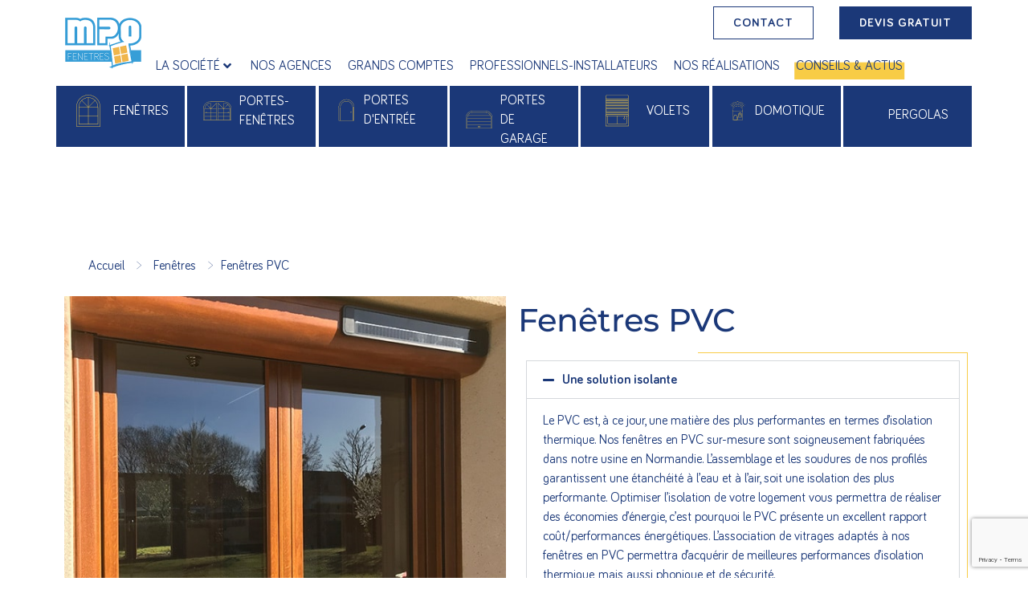

--- FILE ---
content_type: text/html; charset=UTF-8
request_url: https://mpofenetres.com/fenetres/fenetres-pvc
body_size: 65306
content:
<!doctype html>
<html lang="fr-FR">
<head>
	<meta charset="UTF-8">
<script type="text/javascript">
/* <![CDATA[ */
var gform;gform||(document.addEventListener("gform_main_scripts_loaded",function(){gform.scriptsLoaded=!0}),document.addEventListener("gform/theme/scripts_loaded",function(){gform.themeScriptsLoaded=!0}),window.addEventListener("DOMContentLoaded",function(){gform.domLoaded=!0}),gform={domLoaded:!1,scriptsLoaded:!1,themeScriptsLoaded:!1,isFormEditor:()=>"function"==typeof InitializeEditor,callIfLoaded:function(o){return!(!gform.domLoaded||!gform.scriptsLoaded||!gform.themeScriptsLoaded&&!gform.isFormEditor()||(gform.isFormEditor()&&console.warn("The use of gform.initializeOnLoaded() is deprecated in the form editor context and will be removed in Gravity Forms 3.1."),o(),0))},initializeOnLoaded:function(o){gform.callIfLoaded(o)||(document.addEventListener("gform_main_scripts_loaded",()=>{gform.scriptsLoaded=!0,gform.callIfLoaded(o)}),document.addEventListener("gform/theme/scripts_loaded",()=>{gform.themeScriptsLoaded=!0,gform.callIfLoaded(o)}),window.addEventListener("DOMContentLoaded",()=>{gform.domLoaded=!0,gform.callIfLoaded(o)}))},hooks:{action:{},filter:{}},addAction:function(o,r,e,t){gform.addHook("action",o,r,e,t)},addFilter:function(o,r,e,t){gform.addHook("filter",o,r,e,t)},doAction:function(o){gform.doHook("action",o,arguments)},applyFilters:function(o){return gform.doHook("filter",o,arguments)},removeAction:function(o,r){gform.removeHook("action",o,r)},removeFilter:function(o,r,e){gform.removeHook("filter",o,r,e)},addHook:function(o,r,e,t,n){null==gform.hooks[o][r]&&(gform.hooks[o][r]=[]);var d=gform.hooks[o][r];null==n&&(n=r+"_"+d.length),gform.hooks[o][r].push({tag:n,callable:e,priority:t=null==t?10:t})},doHook:function(r,o,e){var t;if(e=Array.prototype.slice.call(e,1),null!=gform.hooks[r][o]&&((o=gform.hooks[r][o]).sort(function(o,r){return o.priority-r.priority}),o.forEach(function(o){"function"!=typeof(t=o.callable)&&(t=window[t]),"action"==r?t.apply(null,e):e[0]=t.apply(null,e)})),"filter"==r)return e[0]},removeHook:function(o,r,t,n){var e;null!=gform.hooks[o][r]&&(e=(e=gform.hooks[o][r]).filter(function(o,r,e){return!!(null!=n&&n!=o.tag||null!=t&&t!=o.priority)}),gform.hooks[o][r]=e)}});
/* ]]> */
</script>

		<meta name="viewport" content="width=device-width, initial-scale=1">
	<link rel="profile" href="http://gmpg.org/xfn/11">
	<title>MPO Fenêtres - Fenêtres PVC sur-mesure</title><link rel="preload" data-rocket-preload as="image" href="https://mpofenetres.com/wp-content/uploads/2021/05/fenetres_pvc_3.jpg" imagesrcset="https://mpofenetres.com/wp-content/uploads/2021/05/fenetres_pvc_3.jpg 600w, https://mpofenetres.com/wp-content/uploads/2021/05/fenetres_pvc_3-300x300.jpg 300w, https://mpofenetres.com/wp-content/uploads/2021/05/fenetres_pvc_3-150x150.jpg 150w" imagesizes="(max-width: 600px) 100vw, 600px" fetchpriority="high">
	<style>img:is([sizes="auto" i], [sizes^="auto," i]) { contain-intrinsic-size: 3000px 1500px }</style>
	
<!-- Google Tag Manager for WordPress by gtm4wp.com -->
<script data-cfasync="false" data-pagespeed-no-defer>
	var gtm4wp_datalayer_name = "dataLayer";
	var dataLayer = dataLayer || [];
</script>
<!-- End Google Tag Manager for WordPress by gtm4wp.com --><meta name="dc.title" content="MPO Fenêtres - Fenêtres PVC sur-mesure">
<meta name="dc.description" content="Découvrez toutes les options possibles pour la conception de vos fenêtres en PVC sur-mesure avec MPO Fenêtres ! Fabrication Française 🇫🇷">
<meta name="dc.relation" content="https://mpofenetres.com/fenetres/fenetres-pvc">
<meta name="dc.source" content="https://mpofenetres.com">
<meta name="dc.language" content="fr_FR">
<meta name="description" content="Découvrez toutes les options possibles pour la conception de vos fenêtres en PVC sur-mesure avec MPO Fenêtres ! Fabrication Française 🇫🇷">
<meta name="robots" content="index, follow, max-snippet:-1, max-image-preview:large, max-video-preview:-1">
<link rel="canonical" href="https://mpofenetres.com/fenetres/fenetres-pvc">
<meta property="og:url" content="https://mpofenetres.com/fenetres/fenetres-pvc">
<meta property="og:site_name" content="MPO Fenêtres">
<meta property="og:locale" content="fr_FR">
<meta property="og:type" content="article">
<meta property="article:author" content="https://www.facebook.com/mpofenetres.alencon">
<meta property="article:publisher" content="https://www.facebook.com/mpofenetres.alencon">
<meta property="og:title" content="MPO Fenêtres - Fenêtres PVC sur-mesure">
<meta property="og:description" content="Découvrez toutes les options possibles pour la conception de vos fenêtres en PVC sur-mesure avec MPO Fenêtres ! Fabrication Française 🇫🇷">
<meta property="og:image" content="https://mpofenetres.com/wp-content/uploads/2021/05/157773561_447899393083626_5873905634007976135_n.jpg">
<meta property="og:image:secure_url" content="https://mpofenetres.com/wp-content/uploads/2021/05/157773561_447899393083626_5873905634007976135_n.jpg">
<meta property="og:image:width" content="600">
<meta property="og:image:height" content="600">
<meta property="og:image:alt" content="157773561 447899393083626 5873905634007976135 N">
<meta property="fb:pages" content="">
<meta property="fb:admins" content="">
<meta property="fb:app_id" content="">
<meta name="twitter:card" content="summary">
<meta name="twitter:title" content="MPO Fenêtres - Fenêtres PVC sur-mesure">
<meta name="twitter:description" content="Découvrez toutes les options possibles pour la conception de vos fenêtres en PVC sur-mesure avec MPO Fenêtres ! Fabrication Française 🇫🇷">
<meta name="twitter:image" content="https://mpofenetres.com/wp-content/uploads/2021/05/157773561_447899393083626_5873905634007976135_n.jpg">
<link rel='dns-prefetch' href='//www.google.com' />

<link rel="alternate" type="application/rss+xml" title="MPO Fenêtres &raquo; Flux" href="https://mpofenetres.com/feed" />
<link rel="alternate" type="application/rss+xml" title="MPO Fenêtres &raquo; Flux des commentaires" href="https://mpofenetres.com/comments/feed" />
<style id='wp-emoji-styles-inline-css' type='text/css'>

	img.wp-smiley, img.emoji {
		display: inline !important;
		border: none !important;
		box-shadow: none !important;
		height: 1em !important;
		width: 1em !important;
		margin: 0 0.07em !important;
		vertical-align: -0.1em !important;
		background: none !important;
		padding: 0 !important;
	}
</style>
<style id='classic-theme-styles-inline-css' type='text/css'>
/*! This file is auto-generated */
.wp-block-button__link{color:#fff;background-color:#32373c;border-radius:9999px;box-shadow:none;text-decoration:none;padding:calc(.667em + 2px) calc(1.333em + 2px);font-size:1.125em}.wp-block-file__button{background:#32373c;color:#fff;text-decoration:none}
</style>
<style id='wpseopress-local-business-style-inline-css' type='text/css'>
span.wp-block-wpseopress-local-business-field{margin-right:8px}

</style>
<style id='wpseopress-table-of-contents-style-inline-css' type='text/css'>
.wp-block-wpseopress-table-of-contents li.active>a{font-weight:bold}

</style>
<style id='global-styles-inline-css' type='text/css'>
:root{--wp--preset--aspect-ratio--square: 1;--wp--preset--aspect-ratio--4-3: 4/3;--wp--preset--aspect-ratio--3-4: 3/4;--wp--preset--aspect-ratio--3-2: 3/2;--wp--preset--aspect-ratio--2-3: 2/3;--wp--preset--aspect-ratio--16-9: 16/9;--wp--preset--aspect-ratio--9-16: 9/16;--wp--preset--color--black: #000000;--wp--preset--color--cyan-bluish-gray: #abb8c3;--wp--preset--color--white: #ffffff;--wp--preset--color--pale-pink: #f78da7;--wp--preset--color--vivid-red: #cf2e2e;--wp--preset--color--luminous-vivid-orange: #ff6900;--wp--preset--color--luminous-vivid-amber: #fcb900;--wp--preset--color--light-green-cyan: #7bdcb5;--wp--preset--color--vivid-green-cyan: #00d084;--wp--preset--color--pale-cyan-blue: #8ed1fc;--wp--preset--color--vivid-cyan-blue: #0693e3;--wp--preset--color--vivid-purple: #9b51e0;--wp--preset--gradient--vivid-cyan-blue-to-vivid-purple: linear-gradient(135deg,rgba(6,147,227,1) 0%,rgb(155,81,224) 100%);--wp--preset--gradient--light-green-cyan-to-vivid-green-cyan: linear-gradient(135deg,rgb(122,220,180) 0%,rgb(0,208,130) 100%);--wp--preset--gradient--luminous-vivid-amber-to-luminous-vivid-orange: linear-gradient(135deg,rgba(252,185,0,1) 0%,rgba(255,105,0,1) 100%);--wp--preset--gradient--luminous-vivid-orange-to-vivid-red: linear-gradient(135deg,rgba(255,105,0,1) 0%,rgb(207,46,46) 100%);--wp--preset--gradient--very-light-gray-to-cyan-bluish-gray: linear-gradient(135deg,rgb(238,238,238) 0%,rgb(169,184,195) 100%);--wp--preset--gradient--cool-to-warm-spectrum: linear-gradient(135deg,rgb(74,234,220) 0%,rgb(151,120,209) 20%,rgb(207,42,186) 40%,rgb(238,44,130) 60%,rgb(251,105,98) 80%,rgb(254,248,76) 100%);--wp--preset--gradient--blush-light-purple: linear-gradient(135deg,rgb(255,206,236) 0%,rgb(152,150,240) 100%);--wp--preset--gradient--blush-bordeaux: linear-gradient(135deg,rgb(254,205,165) 0%,rgb(254,45,45) 50%,rgb(107,0,62) 100%);--wp--preset--gradient--luminous-dusk: linear-gradient(135deg,rgb(255,203,112) 0%,rgb(199,81,192) 50%,rgb(65,88,208) 100%);--wp--preset--gradient--pale-ocean: linear-gradient(135deg,rgb(255,245,203) 0%,rgb(182,227,212) 50%,rgb(51,167,181) 100%);--wp--preset--gradient--electric-grass: linear-gradient(135deg,rgb(202,248,128) 0%,rgb(113,206,126) 100%);--wp--preset--gradient--midnight: linear-gradient(135deg,rgb(2,3,129) 0%,rgb(40,116,252) 100%);--wp--preset--font-size--small: 13px;--wp--preset--font-size--medium: 20px;--wp--preset--font-size--large: 36px;--wp--preset--font-size--x-large: 42px;--wp--preset--spacing--20: 0.44rem;--wp--preset--spacing--30: 0.67rem;--wp--preset--spacing--40: 1rem;--wp--preset--spacing--50: 1.5rem;--wp--preset--spacing--60: 2.25rem;--wp--preset--spacing--70: 3.38rem;--wp--preset--spacing--80: 5.06rem;--wp--preset--shadow--natural: 6px 6px 9px rgba(0, 0, 0, 0.2);--wp--preset--shadow--deep: 12px 12px 50px rgba(0, 0, 0, 0.4);--wp--preset--shadow--sharp: 6px 6px 0px rgba(0, 0, 0, 0.2);--wp--preset--shadow--outlined: 6px 6px 0px -3px rgba(255, 255, 255, 1), 6px 6px rgba(0, 0, 0, 1);--wp--preset--shadow--crisp: 6px 6px 0px rgba(0, 0, 0, 1);}:where(.is-layout-flex){gap: 0.5em;}:where(.is-layout-grid){gap: 0.5em;}body .is-layout-flex{display: flex;}.is-layout-flex{flex-wrap: wrap;align-items: center;}.is-layout-flex > :is(*, div){margin: 0;}body .is-layout-grid{display: grid;}.is-layout-grid > :is(*, div){margin: 0;}:where(.wp-block-columns.is-layout-flex){gap: 2em;}:where(.wp-block-columns.is-layout-grid){gap: 2em;}:where(.wp-block-post-template.is-layout-flex){gap: 1.25em;}:where(.wp-block-post-template.is-layout-grid){gap: 1.25em;}.has-black-color{color: var(--wp--preset--color--black) !important;}.has-cyan-bluish-gray-color{color: var(--wp--preset--color--cyan-bluish-gray) !important;}.has-white-color{color: var(--wp--preset--color--white) !important;}.has-pale-pink-color{color: var(--wp--preset--color--pale-pink) !important;}.has-vivid-red-color{color: var(--wp--preset--color--vivid-red) !important;}.has-luminous-vivid-orange-color{color: var(--wp--preset--color--luminous-vivid-orange) !important;}.has-luminous-vivid-amber-color{color: var(--wp--preset--color--luminous-vivid-amber) !important;}.has-light-green-cyan-color{color: var(--wp--preset--color--light-green-cyan) !important;}.has-vivid-green-cyan-color{color: var(--wp--preset--color--vivid-green-cyan) !important;}.has-pale-cyan-blue-color{color: var(--wp--preset--color--pale-cyan-blue) !important;}.has-vivid-cyan-blue-color{color: var(--wp--preset--color--vivid-cyan-blue) !important;}.has-vivid-purple-color{color: var(--wp--preset--color--vivid-purple) !important;}.has-black-background-color{background-color: var(--wp--preset--color--black) !important;}.has-cyan-bluish-gray-background-color{background-color: var(--wp--preset--color--cyan-bluish-gray) !important;}.has-white-background-color{background-color: var(--wp--preset--color--white) !important;}.has-pale-pink-background-color{background-color: var(--wp--preset--color--pale-pink) !important;}.has-vivid-red-background-color{background-color: var(--wp--preset--color--vivid-red) !important;}.has-luminous-vivid-orange-background-color{background-color: var(--wp--preset--color--luminous-vivid-orange) !important;}.has-luminous-vivid-amber-background-color{background-color: var(--wp--preset--color--luminous-vivid-amber) !important;}.has-light-green-cyan-background-color{background-color: var(--wp--preset--color--light-green-cyan) !important;}.has-vivid-green-cyan-background-color{background-color: var(--wp--preset--color--vivid-green-cyan) !important;}.has-pale-cyan-blue-background-color{background-color: var(--wp--preset--color--pale-cyan-blue) !important;}.has-vivid-cyan-blue-background-color{background-color: var(--wp--preset--color--vivid-cyan-blue) !important;}.has-vivid-purple-background-color{background-color: var(--wp--preset--color--vivid-purple) !important;}.has-black-border-color{border-color: var(--wp--preset--color--black) !important;}.has-cyan-bluish-gray-border-color{border-color: var(--wp--preset--color--cyan-bluish-gray) !important;}.has-white-border-color{border-color: var(--wp--preset--color--white) !important;}.has-pale-pink-border-color{border-color: var(--wp--preset--color--pale-pink) !important;}.has-vivid-red-border-color{border-color: var(--wp--preset--color--vivid-red) !important;}.has-luminous-vivid-orange-border-color{border-color: var(--wp--preset--color--luminous-vivid-orange) !important;}.has-luminous-vivid-amber-border-color{border-color: var(--wp--preset--color--luminous-vivid-amber) !important;}.has-light-green-cyan-border-color{border-color: var(--wp--preset--color--light-green-cyan) !important;}.has-vivid-green-cyan-border-color{border-color: var(--wp--preset--color--vivid-green-cyan) !important;}.has-pale-cyan-blue-border-color{border-color: var(--wp--preset--color--pale-cyan-blue) !important;}.has-vivid-cyan-blue-border-color{border-color: var(--wp--preset--color--vivid-cyan-blue) !important;}.has-vivid-purple-border-color{border-color: var(--wp--preset--color--vivid-purple) !important;}.has-vivid-cyan-blue-to-vivid-purple-gradient-background{background: var(--wp--preset--gradient--vivid-cyan-blue-to-vivid-purple) !important;}.has-light-green-cyan-to-vivid-green-cyan-gradient-background{background: var(--wp--preset--gradient--light-green-cyan-to-vivid-green-cyan) !important;}.has-luminous-vivid-amber-to-luminous-vivid-orange-gradient-background{background: var(--wp--preset--gradient--luminous-vivid-amber-to-luminous-vivid-orange) !important;}.has-luminous-vivid-orange-to-vivid-red-gradient-background{background: var(--wp--preset--gradient--luminous-vivid-orange-to-vivid-red) !important;}.has-very-light-gray-to-cyan-bluish-gray-gradient-background{background: var(--wp--preset--gradient--very-light-gray-to-cyan-bluish-gray) !important;}.has-cool-to-warm-spectrum-gradient-background{background: var(--wp--preset--gradient--cool-to-warm-spectrum) !important;}.has-blush-light-purple-gradient-background{background: var(--wp--preset--gradient--blush-light-purple) !important;}.has-blush-bordeaux-gradient-background{background: var(--wp--preset--gradient--blush-bordeaux) !important;}.has-luminous-dusk-gradient-background{background: var(--wp--preset--gradient--luminous-dusk) !important;}.has-pale-ocean-gradient-background{background: var(--wp--preset--gradient--pale-ocean) !important;}.has-electric-grass-gradient-background{background: var(--wp--preset--gradient--electric-grass) !important;}.has-midnight-gradient-background{background: var(--wp--preset--gradient--midnight) !important;}.has-small-font-size{font-size: var(--wp--preset--font-size--small) !important;}.has-medium-font-size{font-size: var(--wp--preset--font-size--medium) !important;}.has-large-font-size{font-size: var(--wp--preset--font-size--large) !important;}.has-x-large-font-size{font-size: var(--wp--preset--font-size--x-large) !important;}
:where(.wp-block-post-template.is-layout-flex){gap: 1.25em;}:where(.wp-block-post-template.is-layout-grid){gap: 1.25em;}
:where(.wp-block-columns.is-layout-flex){gap: 2em;}:where(.wp-block-columns.is-layout-grid){gap: 2em;}
:root :where(.wp-block-pullquote){font-size: 1.5em;line-height: 1.6;}
</style>
<link rel='stylesheet' id='search-filter-plugin-styles-css' href='https://mpofenetres.com/wp-content/plugins/search-filter-pro/public/assets/css/search-filter.min.css?ver=2.5.4' type='text/css' media='all' />
<link rel='stylesheet' id='hello-elementor-css' href='https://mpofenetres.com/wp-content/themes/la-quincaillerie/style.min.css?ver=2.3.1' type='text/css' media='all' />
<link rel='stylesheet' id='hello-elementor-theme-style-css' href='https://mpofenetres.com/wp-content/themes/la-quincaillerie/theme.min.css?ver=2.3.1' type='text/css' media='all' />
<link data-minify="1" rel='stylesheet' id='jet-menu-public-styles-css' href='https://mpofenetres.com/wp-content/cache/min/1/wp-content/plugins/jet-menu/assets/public/css/public.css?ver=1762439635' type='text/css' media='all' />
<link rel='stylesheet' id='mediaelement-css' href='https://mpofenetres.com/wp-includes/js/mediaelement/mediaelementplayer-legacy.min.css?ver=4.2.17' type='text/css' media='all' />
<link rel='stylesheet' id='photoswipe-css' href='https://mpofenetres.com/wp-content/plugins/jet-woo-product-gallery/assets/lib/photoswipe/css/photoswipe.min.css?ver=2.1.22.1' type='text/css' media='all' />
<link rel='stylesheet' id='photoswipe-default-skin-css' href='https://mpofenetres.com/wp-content/plugins/jet-woo-product-gallery/assets/lib/photoswipe/css/default-skin/default-skin.min.css?ver=2.1.22.1' type='text/css' media='all' />
<link data-minify="1" rel='stylesheet' id='jet-gallery-frontend-css' href='https://mpofenetres.com/wp-content/cache/min/1/wp-content/plugins/jet-woo-product-gallery/assets/css/frontend.css?ver=1762439635' type='text/css' media='all' />
<link data-minify="1" rel='stylesheet' id='jet-gallery-widget-gallery-anchor-nav-css' href='https://mpofenetres.com/wp-content/cache/min/1/wp-content/plugins/jet-woo-product-gallery/assets/css/widgets/gallery-anchor-nav.css?ver=1762439635' type='text/css' media='all' />
<link data-minify="1" rel='stylesheet' id='jet-gallery-widget-gallery-grid-css' href='https://mpofenetres.com/wp-content/cache/min/1/wp-content/plugins/jet-woo-product-gallery/assets/css/widgets/gallery-grid.css?ver=1762439635' type='text/css' media='all' />
<link data-minify="1" rel='stylesheet' id='jet-gallery-widget-gallery-modern-css' href='https://mpofenetres.com/wp-content/cache/min/1/wp-content/plugins/jet-woo-product-gallery/assets/css/widgets/gallery-modern.css?ver=1762439635' type='text/css' media='all' />
<link data-minify="1" rel='stylesheet' id='jet-gallery-widget-gallery-slider-css' href='https://mpofenetres.com/wp-content/cache/min/1/wp-content/plugins/jet-woo-product-gallery/assets/css/widgets/gallery-slider.css?ver=1762439635' type='text/css' media='all' />
<link rel='stylesheet' id='elementor-frontend-css' href='https://mpofenetres.com/wp-content/plugins/elementor/assets/css/frontend.min.css?ver=3.29.1' type='text/css' media='all' />
<link rel='stylesheet' id='widget-image-css' href='https://mpofenetres.com/wp-content/plugins/elementor/assets/css/widget-image.min.css?ver=3.29.1' type='text/css' media='all' />
<link rel='stylesheet' id='widget-heading-css' href='https://mpofenetres.com/wp-content/plugins/elementor/assets/css/widget-heading.min.css?ver=3.29.1' type='text/css' media='all' />
<link rel='stylesheet' id='widget-social-icons-css' href='https://mpofenetres.com/wp-content/plugins/elementor/assets/css/widget-social-icons.min.css?ver=3.29.1' type='text/css' media='all' />
<link rel='stylesheet' id='e-apple-webkit-css' href='https://mpofenetres.com/wp-content/plugins/elementor/assets/css/conditionals/apple-webkit.min.css?ver=3.29.1' type='text/css' media='all' />
<link rel='stylesheet' id='widget-icon-list-css' href='https://mpofenetres.com/wp-content/plugins/elementor/assets/css/widget-icon-list.min.css?ver=3.29.1' type='text/css' media='all' />
<link rel='stylesheet' id='dce-style-css' href='https://mpofenetres.com/wp-content/plugins/dynamic-content-for-elementor/assets/css/style.min.css?ver=3.3.7' type='text/css' media='all' />
<link rel='stylesheet' id='dce-dynamic-posts-css' href='https://mpofenetres.com/wp-content/plugins/dynamic-content-for-elementor/assets/css/dynamic-posts.min.css?ver=3.3.7' type='text/css' media='all' />
<link rel='stylesheet' id='dce-dynamicPosts-carousel-css' href='https://mpofenetres.com/wp-content/plugins/dynamic-content-for-elementor/assets/css/dynamic-posts-skin-carousel.min.css?ver=3.3.7' type='text/css' media='all' />
<link data-minify="1" rel='stylesheet' id='swiper-css' href='https://mpofenetres.com/wp-content/cache/min/1/wp-content/plugins/elementor/assets/lib/swiper/v8/css/swiper.min.css?ver=1762439635' type='text/css' media='all' />
<link rel='stylesheet' id='e-popup-css' href='https://mpofenetres.com/wp-content/plugins/elementor-pro/assets/css/conditionals/popup.min.css?ver=3.29.1' type='text/css' media='all' />
<link data-minify="1" rel='stylesheet' id='elementor-icons-css' href='https://mpofenetres.com/wp-content/cache/min/1/wp-content/plugins/elementor/assets/lib/eicons/css/elementor-icons.min.css?ver=1762439635' type='text/css' media='all' />
<link rel='stylesheet' id='elementor-post-9-css' href='https://mpofenetres.com/wp-content/uploads/elementor/css/post-9.css?ver=1748954303' type='text/css' media='all' />
<link data-minify="1" rel='stylesheet' id='dashicons-css' href='https://mpofenetres.com/wp-content/cache/min/1/wp-includes/css/dashicons.min.css?ver=1762439635' type='text/css' media='all' />
<link data-minify="1" rel='stylesheet' id='jet-tricks-frontend-css' href='https://mpofenetres.com/wp-content/cache/min/1/wp-content/plugins/jet-tricks/assets/css/jet-tricks-frontend.css?ver=1762439635' type='text/css' media='all' />
<link rel='stylesheet' id='dce-breadcrumbs-css' href='https://mpofenetres.com/wp-content/plugins/dynamic-content-for-elementor/assets/css/breadcrumbs.min.css?ver=3.3.7' type='text/css' media='all' />
<link rel='stylesheet' id='widget-accordion-css' href='https://mpofenetres.com/wp-content/plugins/elementor/assets/css/widget-accordion.min.css?ver=3.29.1' type='text/css' media='all' />
<link rel='stylesheet' id='widget-spacer-css' href='https://mpofenetres.com/wp-content/plugins/elementor/assets/css/widget-spacer.min.css?ver=3.29.1' type='text/css' media='all' />
<link rel='stylesheet' id='widget-icon-box-css' href='https://mpofenetres.com/wp-content/plugins/elementor/assets/css/widget-icon-box.min.css?ver=3.29.1' type='text/css' media='all' />
<link rel='stylesheet' id='e-swiper-css' href='https://mpofenetres.com/wp-content/plugins/elementor/assets/css/conditionals/e-swiper.min.css?ver=3.29.1' type='text/css' media='all' />
<link rel='stylesheet' id='widget-image-gallery-css' href='https://mpofenetres.com/wp-content/plugins/elementor/assets/css/widget-image-gallery.min.css?ver=3.29.1' type='text/css' media='all' />
<link rel='stylesheet' id='dce-terms-css' href='https://mpofenetres.com/wp-content/plugins/dynamic-content-for-elementor/assets/css/terms-and-taxonomy.min.css?ver=3.3.7' type='text/css' media='all' />
<link rel='stylesheet' id='widget-image-box-css' href='https://mpofenetres.com/wp-content/plugins/elementor/assets/css/widget-image-box.min.css?ver=3.29.1' type='text/css' media='all' />
<link rel='stylesheet' id='widget-image-carousel-css' href='https://mpofenetres.com/wp-content/plugins/elementor/assets/css/widget-image-carousel.min.css?ver=3.29.1' type='text/css' media='all' />
<link rel='stylesheet' id='elementor-post-162-css' href='https://mpofenetres.com/wp-content/uploads/elementor/css/post-162.css?ver=1748954626' type='text/css' media='all' />
<link rel='stylesheet' id='elementor-post-201-css' href='https://mpofenetres.com/wp-content/uploads/elementor/css/post-201.css?ver=1748954303' type='text/css' media='all' />
<link rel='stylesheet' id='elementor-post-924-css' href='https://mpofenetres.com/wp-content/uploads/elementor/css/post-924.css?ver=1748954303' type='text/css' media='all' />
<link rel='stylesheet' id='elementor-post-10151-css' href='https://mpofenetres.com/wp-content/uploads/elementor/css/post-10151.css?ver=1748954304' type='text/css' media='all' />
<link rel='stylesheet' id='hello-elementor-child-style-css' href='https://mpofenetres.com/wp-content/themes/la-quincaillerie-child/style.css?ver=1.0.0' type='text/css' media='all' />
<link data-minify="1" rel='stylesheet' id='ecs-styles-css' href='https://mpofenetres.com/wp-content/cache/min/1/wp-content/plugins/ele-custom-skin/assets/css/ecs-style.css?ver=1762439635' type='text/css' media='all' />
<link rel='stylesheet' id='elementor-post-459-css' href='https://mpofenetres.com/wp-content/uploads/elementor/css/post-459.css?ver=1623238150' type='text/css' media='all' />
<link rel='stylesheet' id='elementor-post-830-css' href='https://mpofenetres.com/wp-content/uploads/elementor/css/post-830.css?ver=1625838743' type='text/css' media='all' />
<link rel='stylesheet' id='elementor-post-1283-css' href='https://mpofenetres.com/wp-content/uploads/elementor/css/post-1283.css?ver=1692970650' type='text/css' media='all' />
<link rel='stylesheet' id='elementor-post-10895-css' href='https://mpofenetres.com/wp-content/uploads/elementor/css/post-10895.css?ver=1682610452' type='text/css' media='all' />
<link rel='stylesheet' id='elementor-post-25081-css' href='https://mpofenetres.com/wp-content/uploads/elementor/css/post-25081.css?ver=1686930827' type='text/css' media='all' />
<link rel='stylesheet' id='elementor-post-25220-css' href='https://mpofenetres.com/wp-content/uploads/elementor/css/post-25220.css?ver=1686239577' type='text/css' media='all' />
<link data-minify="1" rel='stylesheet' id='elementor-gf-local-robotoslab-css' href='https://mpofenetres.com/wp-content/cache/min/1/wp-content/uploads/elementor/google-fonts/css/robotoslab.css?ver=1762439635' type='text/css' media='all' />
<link data-minify="1" rel='stylesheet' id='elementor-gf-local-roboto-css' href='https://mpofenetres.com/wp-content/cache/min/1/wp-content/uploads/elementor/google-fonts/css/roboto.css?ver=1762439635' type='text/css' media='all' />
<link data-minify="1" rel='stylesheet' id='elementor-gf-local-montserrat-css' href='https://mpofenetres.com/wp-content/cache/min/1/wp-content/uploads/elementor/google-fonts/css/montserrat.css?ver=1762439635' type='text/css' media='all' />
<link rel='stylesheet' id='elementor-icons-shared-0-css' href='https://mpofenetres.com/wp-content/plugins/elementor/assets/lib/font-awesome/css/fontawesome.min.css?ver=5.15.3' type='text/css' media='all' />
<link data-minify="1" rel='stylesheet' id='elementor-icons-fa-solid-css' href='https://mpofenetres.com/wp-content/cache/min/1/wp-content/plugins/elementor/assets/lib/font-awesome/css/solid.min.css?ver=1762439635' type='text/css' media='all' />
<link data-minify="1" rel='stylesheet' id='elementor-icons-fa-brands-css' href='https://mpofenetres.com/wp-content/cache/min/1/wp-content/plugins/elementor/assets/lib/font-awesome/css/brands.min.css?ver=1762439635' type='text/css' media='all' />
<script type="text/javascript" src="https://mpofenetres.com/wp-includes/js/jquery/jquery.min.js?ver=3.7.1" id="jquery-core-js"></script>
<script type="text/javascript" src="https://mpofenetres.com/wp-includes/js/jquery/jquery-migrate.min.js?ver=3.4.1" id="jquery-migrate-js"></script>
<script type="text/javascript" id="search-filter-plugin-build-js-extra">
/* <![CDATA[ */
var SF_LDATA = {"ajax_url":"https:\/\/mpofenetres.com\/wp-admin\/admin-ajax.php","home_url":"https:\/\/mpofenetres.com\/","extensions":[]};
/* ]]> */
</script>
<script type="text/javascript" src="https://mpofenetres.com/wp-content/plugins/search-filter-pro/public/assets/js/search-filter-build.min.js?ver=2.5.4" id="search-filter-plugin-build-js"></script>
<script type="text/javascript" src="https://mpofenetres.com/wp-content/plugins/search-filter-pro/public/assets/js/chosen.jquery.min.js?ver=2.5.4" id="search-filter-plugin-chosen-js"></script>
<script type="text/javascript" src="https://mpofenetres.com/wp-content/plugins/jet-woo-product-gallery/assets/lib/swiper/swiper.min.js?ver=5.3.6" id="jet-swiper-js"></script>
<script type="text/javascript" id="jet-swiper-js-after">
/* <![CDATA[ */
const JetSwiper = window.Swiper; window.Swiper = undefined;
/* ]]> */
</script>
<script type="text/javascript" id="ecs_ajax_load-js-extra">
/* <![CDATA[ */
var ecs_ajax_params = {"ajaxurl":"https:\/\/mpofenetres.com\/wp-admin\/admin-ajax.php","posts":"{\"page\":0,\"pagename\":\"fenetres-pvc\",\"error\":\"\",\"m\":\"\",\"p\":0,\"post_parent\":\"\",\"subpost\":\"\",\"subpost_id\":\"\",\"attachment\":\"\",\"attachment_id\":0,\"name\":\"fenetres-pvc\",\"page_id\":0,\"second\":\"\",\"minute\":\"\",\"hour\":\"\",\"day\":0,\"monthnum\":0,\"year\":0,\"w\":0,\"category_name\":\"\",\"tag\":\"\",\"cat\":\"\",\"tag_id\":\"\",\"author\":\"\",\"author_name\":\"\",\"feed\":\"\",\"tb\":\"\",\"paged\":0,\"meta_key\":\"\",\"meta_value\":\"\",\"preview\":\"\",\"s\":\"\",\"sentence\":\"\",\"title\":\"\",\"fields\":\"all\",\"menu_order\":\"\",\"embed\":\"\",\"category__in\":[],\"category__not_in\":[],\"category__and\":[],\"post__in\":[],\"post__not_in\":[],\"post_name__in\":[],\"tag__in\":[],\"tag__not_in\":[],\"tag__and\":[],\"tag_slug__in\":[],\"tag_slug__and\":[],\"post_parent__in\":[],\"post_parent__not_in\":[],\"author__in\":[],\"author__not_in\":[],\"search_columns\":[],\"parsed_rml_folder\":0,\"ignore_sticky_posts\":false,\"suppress_filters\":false,\"cache_results\":true,\"update_post_term_cache\":true,\"update_menu_item_cache\":false,\"lazy_load_term_meta\":true,\"update_post_meta_cache\":true,\"post_type\":\"\",\"posts_per_page\":10,\"nopaging\":false,\"comments_per_page\":\"50\",\"no_found_rows\":false,\"order\":\"DESC\",\"use_rml_folder\":false}"};
/* ]]> */
</script>
<script data-minify="1" type="text/javascript" src="https://mpofenetres.com/wp-content/cache/min/1/wp-content/plugins/ele-custom-skin/assets/js/ecs_ajax_pagination.js?ver=1762439635" id="ecs_ajax_load-js"></script>
<script data-minify="1" type="text/javascript" src="https://mpofenetres.com/wp-content/cache/min/1/wp-content/plugins/ele-custom-skin/assets/js/ecs.js?ver=1762439635" id="ecs-script-js"></script>
<link rel="https://api.w.org/" href="https://mpofenetres.com/wp-json/" /><link rel="alternate" title="JSON" type="application/json" href="https://mpofenetres.com/wp-json/wp/v2/pages/162" /><link rel="EditURI" type="application/rsd+xml" title="RSD" href="https://mpofenetres.com/xmlrpc.php?rsd" />
<meta name="generator" content="WordPress 6.8.3" />
<link rel='shortlink' href='https://mpofenetres.com/?p=162' />
<link rel="alternate" title="oEmbed (JSON)" type="application/json+oembed" href="https://mpofenetres.com/wp-json/oembed/1.0/embed?url=https%3A%2F%2Fmpofenetres.com%2Ffenetres%2Ffenetres-pvc" />
<link rel="alternate" title="oEmbed (XML)" type="text/xml+oembed" href="https://mpofenetres.com/wp-json/oembed/1.0/embed?url=https%3A%2F%2Fmpofenetres.com%2Ffenetres%2Ffenetres-pvc&#038;format=xml" />

<!-- Google Tag Manager for WordPress by gtm4wp.com -->
<!-- GTM Container placement set to automatic -->
<script data-cfasync="false" data-pagespeed-no-defer>
	var dataLayer_content = {"pagePostType":"page","pagePostType2":"single-page","pagePostAuthor":"AgenceLaQuincaillerie"};
	dataLayer.push( dataLayer_content );
</script>
<script data-cfasync="false" data-pagespeed-no-defer>
(function(w,d,s,l,i){w[l]=w[l]||[];w[l].push({'gtm.start':
new Date().getTime(),event:'gtm.js'});var f=d.getElementsByTagName(s)[0],
j=d.createElement(s),dl=l!='dataLayer'?'&l='+l:'';j.async=true;j.src=
'//www.googletagmanager.com/gtm.js?id='+i+dl;f.parentNode.insertBefore(j,f);
})(window,document,'script','dataLayer','GTM-TNGGCNC');
</script>
<!-- End Google Tag Manager for WordPress by gtm4wp.com --><meta name="generator" content="Elementor 3.29.1; features: additional_custom_breakpoints, e_local_google_fonts; settings: css_print_method-external, google_font-enabled, font_display-auto">
			<style>
				.e-con.e-parent:nth-of-type(n+4):not(.e-lazyloaded):not(.e-no-lazyload),
				.e-con.e-parent:nth-of-type(n+4):not(.e-lazyloaded):not(.e-no-lazyload) * {
					background-image: none !important;
				}
				@media screen and (max-height: 1024px) {
					.e-con.e-parent:nth-of-type(n+3):not(.e-lazyloaded):not(.e-no-lazyload),
					.e-con.e-parent:nth-of-type(n+3):not(.e-lazyloaded):not(.e-no-lazyload) * {
						background-image: none !important;
					}
				}
				@media screen and (max-height: 640px) {
					.e-con.e-parent:nth-of-type(n+2):not(.e-lazyloaded):not(.e-no-lazyload),
					.e-con.e-parent:nth-of-type(n+2):not(.e-lazyloaded):not(.e-no-lazyload) * {
						background-image: none !important;
					}
				}
			</style>
			<link rel="icon" href="https://mpofenetres.com/wp-content/uploads/2021/04/cropped-01-MPO-fenetre-32x32.png" sizes="32x32" />
<link rel="icon" href="https://mpofenetres.com/wp-content/uploads/2021/04/cropped-01-MPO-fenetre-192x192.png" sizes="192x192" />
<link rel="apple-touch-icon" href="https://mpofenetres.com/wp-content/uploads/2021/04/cropped-01-MPO-fenetre-180x180.png" />
<meta name="msapplication-TileImage" content="https://mpofenetres.com/wp-content/uploads/2021/04/cropped-01-MPO-fenetre-270x270.png" />
		<style type="text/css" id="wp-custom-css">
			body, html {
	overflow-x:hidden;
}

.single-conseils-actus .btns-header{display:none;}


.seopress-user-consent button {
    color: white;
    text-transform: uppercase;
    font-family: inherit;
		background-color: black;
}
.seopress-user-consent p{
	font-family:inherit;
}

.gform_footer {
    clear: both;
    margin: 16px 0 0;
    padding: 16px 0 10px;
    text-align: center;
    width: 100%;
}
.gfield_radio {
    display: flex;
    column-gap: 20px;
}

.bk{
    background-image: linear-gradient(transparent 50%,#F8CC46 20%);
}

img.attachment-thumbnail.size-thumbnail {
    width: 100px!important;
}

@media screen and (max-width: 1099px) {
	.dce-container-navigation.swiper-container-horizontal {
    display: none;
}
	
.ginput_container.ginput_container_consent {
    display: flex;
    align-items: center;
    justify-content: center;
}
	.gform_wrapper li.hidden_label input {
    margin-top: 0!important;
    margin-right: 10px;
}
	.dce-post-button{
		margin-bottom:20px;
	}
	
	.elementor-image-gallery .gallery-item {
    display: inline-block;
    text-align: center;
    vertical-align: top;
    width: 50%!important;
    max-width: 100%;
    margin: 0 auto;
}
}

select {
    height: 40px;
}

::marker {
    color: #F8CC46;
}

span.gfield_required{
	    color: #F8CC46!important;
}

h3{
	font-family:'Montserrat'!important;
	font-weight:600!important;
}

figcaption {
    font-weight: 600;
}

a.elementor-button-link.elementor-button.elementor-size-sm:hover, input#gform_submit_button_2:hover {
    background: #F8CC46!important;
	color:var( --e-global-color-0cc6d3a );
}


.gfield_contains_required{
	text-align:center;
	margin:auto
}

.gfield_radio{
	text-align:center;
	justify-content:center
}


/*------LANDING PAGE------*/

#bloc-pvc, #bloc-alu{width:100%;}
#bloc-pvc.hide, #bloc-alu.hide{display:none;}
#bloc-pvc.show, #bloc-alu.show{display:block;}
		</style>
		<style id="rocket-lazyrender-inline-css">[data-wpr-lazyrender] {content-visibility: auto;}</style><meta name="generator" content="WP Rocket 3.18.2" data-wpr-features="wpr_minify_js wpr_automatic_lazy_rendering wpr_oci wpr_minify_css wpr_preload_links wpr_desktop" /></head>
<body class="wp-singular page-template-default page page-id-162 page-child parent-pageid-161 wp-custom-logo wp-theme-la-quincaillerie wp-child-theme-la-quincaillerie-child eio-default jet-mega-menu-location elementor-default elementor-kit-9 elementor-page elementor-page-162">


<!-- GTM Container placement set to automatic -->
<!-- Google Tag Manager (noscript) -->
				<noscript><iframe src="https://www.googletagmanager.com/ns.html?id=GTM-TNGGCNC" height="0" width="0" style="display:none;visibility:hidden" aria-hidden="true"></iframe></noscript>
<!-- End Google Tag Manager (noscript) -->		<div  data-elementor-type="header" data-elementor-id="201" class="elementor elementor-201 elementor-location-header" data-elementor-post-type="elementor_library">
					<header data-dce-background-color="#FFFFFF" class="elementor-section elementor-top-section elementor-element elementor-element-90ac662 elementor-section-content-middle elementor-section-height-min-height elementor-section-boxed elementor-section-height-default elementor-section-items-middle" data-id="90ac662" data-element_type="section" data-settings="{&quot;background_background&quot;:&quot;classic&quot;}">
						<div  class="elementor-container elementor-column-gap-default">
					<div class="elementor-column elementor-col-50 elementor-top-column elementor-element elementor-element-368f6ee" data-id="368f6ee" data-element_type="column">
			<div class="elementor-widget-wrap elementor-element-populated">
						<div class="elementor-element elementor-element-044c6f4 elementor-widget elementor-widget-theme-site-logo elementor-widget-image" data-id="044c6f4" data-element_type="widget" data-widget_type="theme-site-logo.default">
				<div class="elementor-widget-container">
											<a href="https://mpofenetres.com">
			<img width="200" height="128" src="https://mpofenetres.com/wp-content/uploads/2023/02/cropped-Logo-bleu-clair-pantone-light.png" class="attachment-full size-full wp-image-20078" alt="cropped logo bleu clair pantone light" />				</a>
											</div>
				</div>
					</div>
		</div>
				<div class="elementor-column elementor-col-50 elementor-top-column elementor-element elementor-element-c7fa91e" data-id="c7fa91e" data-element_type="column">
			<div class="elementor-widget-wrap elementor-element-populated">
						<div class="elementor-element elementor-element-d605d66 elementor-hidden-desktop elementor-hidden-tablet elementor-widget elementor-widget-jet-mega-menu" data-id="d605d66" data-element_type="widget" data-widget_type="jet-mega-menu.default">
				<div class="elementor-widget-container">
					<div class="jet-mega-menu jet-mega-menu--layout-horizontal jet-mega-menu--sub-position-right jet-mega-menu--dropdown-layout-default jet-mega-menu--dropdown-position-right jet-mega-menu--animation-none jet-mega-menu--location-elementor    jet-mega-menu--fill-svg-icons" data-settings='{"menuId":"4","menuUniqId":"696913f08b151","rollUp":false,"megaAjaxLoad":false,"layout":"horizontal","subEvent":"hover","mouseLeaveDelay":500,"subTrigger":"item","subPosition":"right","megaWidthType":"container","megaWidthSelector":"","breakpoint":768,"signatures":[]}'><div class="jet-mega-menu-toggle" role="button" tabindex="0" aria-label="Open/Close Menu"><div class="jet-mega-menu-toggle-icon jet-mega-menu-toggle-icon--default-state"><i class="fas fa-bars"></i></div><div class="jet-mega-menu-toggle-icon jet-mega-menu-toggle-icon--opened-state"><i class="fas fa-times"></i></div></div><nav class="jet-mega-menu-container" aria-label="Main nav"><ul class="jet-mega-menu-list"><li id="jet-mega-menu-item-2067" class="jet-mega-menu-item jet-mega-menu-item-type-custom jet-mega-menu-item-object-custom jet-mega-menu-item-has-children jet-mega-menu-item--default jet-mega-menu-item--top-level jet-mega-menu-item-2067"><div class="jet-mega-menu-item__inner" tabindex="0" aria-label="La société"><a href="#" class="jet-mega-menu-item__link jet-mega-menu-item__link--top-level"><div class="jet-mega-menu-item__title"><div class="jet-mega-menu-item__label">La société</div></div></a><div class="jet-mega-menu-item__dropdown"><i class="fas fa-angle-down"></i></div></div>
<div class='jet-mega-menu-sub-menu'><ul  class="jet-mega-menu-sub-menu__list">
	<li id="jet-mega-menu-item-2068" class="jet-mega-menu-item jet-mega-menu-item-type-post_type jet-mega-menu-item-object-page jet-mega-menu-item--default jet-mega-menu-item--sub-level jet-mega-menu-item-2068"><div class="jet-mega-menu-item__inner" tabindex="0" aria-label="Qui sommes-nous ?"><a href="https://mpofenetres.com/qui-sommes-nous" class="jet-mega-menu-item__link jet-mega-menu-item__link--sub-level"><div class="jet-mega-menu-item__title"><div class="jet-mega-menu-item__label">Qui sommes-nous ?</div></div></a></div></li>
	<li id="jet-mega-menu-item-2070" class="jet-mega-menu-item jet-mega-menu-item-type-post_type jet-mega-menu-item-object-page jet-mega-menu-item--default jet-mega-menu-item--sub-level jet-mega-menu-item-2070"><div class="jet-mega-menu-item__inner" tabindex="0" aria-label="Nos engagements environnementaux"><a href="https://mpofenetres.com/nos-engagements-environnementaux" class="jet-mega-menu-item__link jet-mega-menu-item__link--sub-level"><div class="jet-mega-menu-item__title"><div class="jet-mega-menu-item__label">Nos engagements environnementaux</div></div></a></div></li>
	<li id="jet-mega-menu-item-2069" class="jet-mega-menu-item jet-mega-menu-item-type-post_type jet-mega-menu-item-object-page jet-mega-menu-item--default jet-mega-menu-item--sub-level jet-mega-menu-item-2069"><div class="jet-mega-menu-item__inner" tabindex="0" aria-label="Nos certifications"><a href="https://mpofenetres.com/nos-certifications" class="jet-mega-menu-item__link jet-mega-menu-item__link--sub-level"><div class="jet-mega-menu-item__title"><div class="jet-mega-menu-item__label">Nos certifications</div></div></a></div></li>
	<li id="jet-mega-menu-item-2071" class="jet-mega-menu-item jet-mega-menu-item-type-post_type jet-mega-menu-item-object-page jet-mega-menu-item--default jet-mega-menu-item--sub-level jet-mega-menu-item-2071"><div class="jet-mega-menu-item__inner" tabindex="0" aria-label="Recrutement"><a href="https://mpofenetres.com/recrutement" class="jet-mega-menu-item__link jet-mega-menu-item__link--sub-level"><div class="jet-mega-menu-item__title"><div class="jet-mega-menu-item__label">Recrutement</div></div></a></div></li>
</ul></div>
</li>
<li id="jet-mega-menu-item-2074" class="jet-mega-menu-item jet-mega-menu-item-type-post_type jet-mega-menu-item-object-page jet-mega-menu-item--default jet-mega-menu-item--top-level jet-mega-menu-item-2074"><div class="jet-mega-menu-item__inner" tabindex="0" aria-label="Nos agences"><a href="https://mpofenetres.com/nos-agences" class="jet-mega-menu-item__link jet-mega-menu-item__link--top-level"><div class="jet-mega-menu-item__title"><div class="jet-mega-menu-item__label">Nos agences</div></div></a></div></li>
<li id="jet-mega-menu-item-2073" class="jet-mega-menu-item jet-mega-menu-item-type-post_type jet-mega-menu-item-object-page jet-mega-menu-item--default jet-mega-menu-item--top-level jet-mega-menu-item-2073"><div class="jet-mega-menu-item__inner" tabindex="0" aria-label="Grands comptes"><a href="https://mpofenetres.com/grands-comptes" class="jet-mega-menu-item__link jet-mega-menu-item__link--top-level"><div class="jet-mega-menu-item__title"><div class="jet-mega-menu-item__label">Grands comptes</div></div></a></div></li>
<li id="jet-mega-menu-item-23106" class="jet-mega-menu-item jet-mega-menu-item-type-post_type jet-mega-menu-item-object-page jet-mega-menu-item--default jet-mega-menu-item--top-level jet-mega-menu-item-23106"><div class="jet-mega-menu-item__inner" tabindex="0" aria-label="Professionnels-installateurs"><a href="https://mpofenetres.com/professionnels-installateurs/devenir-professionnel-installateur" class="jet-mega-menu-item__link jet-mega-menu-item__link--top-level"><div class="jet-mega-menu-item__title"><div class="jet-mega-menu-item__label">Professionnels-installateurs</div></div></a></div></li>
<li id="jet-mega-menu-item-2075" class="jet-mega-menu-item jet-mega-menu-item-type-post_type jet-mega-menu-item-object-page jet-mega-menu-item--default jet-mega-menu-item--top-level jet-mega-menu-item-2075"><div class="jet-mega-menu-item__inner" tabindex="0" aria-label="Nos réalisations"><a href="https://mpofenetres.com/nos-realisations" class="jet-mega-menu-item__link jet-mega-menu-item__link--top-level"><div class="jet-mega-menu-item__title"><div class="jet-mega-menu-item__label">Nos réalisations</div></div></a></div></li>
<li id="jet-mega-menu-item-2072" class="jet-mega-menu-item jet-mega-menu-item-type-post_type jet-mega-menu-item-object-page jet-mega-menu-item--default jet-mega-menu-item--top-level jet-mega-menu-item-2072"><div class="jet-mega-menu-item__inner" tabindex="0" aria-label="Conseils &#038; Actus"><a href="https://mpofenetres.com/conseils-et-actus" class="jet-mega-menu-item__link jet-mega-menu-item__link--top-level"><div class="jet-mega-menu-item__title"><div class="jet-mega-menu-item__label">Conseils &#038; Actus</div></div></a></div></li>
<li id="jet-mega-menu-item-2064" class="jet-mega-menu-item jet-mega-menu-item-type-custom jet-mega-menu-item-object-custom current-menu-ancestor jet-mega-menu-item-has-children jet-mega-menu-item--default jet-mega-menu-item--current jet-mega-menu-item--top-level jet-mega-menu-item-2064"><div class="jet-mega-menu-item__inner" tabindex="0" aria-label="Nos produits"><a href="#" class="jet-mega-menu-item__link jet-mega-menu-item__link--top-level"><div class="jet-mega-menu-item__title"><div class="jet-mega-menu-item__label">Nos produits</div></div></a><div class="jet-mega-menu-item__dropdown"><i class="fas fa-angle-down"></i></div></div>
<div class='jet-mega-menu-sub-menu'><ul  class="jet-mega-menu-sub-menu__list">
	<li id="jet-mega-menu-item-2063" class="jet-mega-menu-item jet-mega-menu-item-type-custom jet-mega-menu-item-object-custom current-menu-ancestor current-menu-parent jet-mega-menu-item-has-children jet-mega-menu-item--default jet-mega-menu-item--current jet-mega-menu-item--sub-level jet-mega-menu-item-2063"><div class="jet-mega-menu-item__inner" tabindex="0" aria-label="Fenêtres"><a href="#" class="jet-mega-menu-item__link jet-mega-menu-item__link--sub-level"><div class="jet-mega-menu-item__title"><div class="jet-mega-menu-item__label">Fenêtres</div></div></a><div class="jet-mega-menu-item__dropdown"><i class="fas fa-angle-down"></i></div></div>
	<div class='jet-mega-menu-sub-menu'><ul  class="jet-mega-menu-sub-menu__list">
		<li id="jet-mega-menu-item-188" class="jet-mega-menu-item jet-mega-menu-item-type-post_type jet-mega-menu-item-object-page jet-mega-current-menu-item page_item page-item-162 current_page_item jet-mega-menu-item--default jet-mega-menu-item--sub-level jet-mega-menu-item-188"><div class="jet-mega-menu-item__inner" tabindex="0" aria-label="Fenêtres PVC"><a href="https://mpofenetres.com/fenetres/fenetres-pvc" class="jet-mega-menu-item__link jet-mega-menu-item__link--sub-level"><div class="jet-mega-menu-item__title"><div class="jet-mega-menu-item__label">Fenêtres PVC</div></div></a></div></li>
		<li id="jet-mega-menu-item-189" class="jet-mega-menu-item jet-mega-menu-item-type-post_type jet-mega-menu-item-object-page jet-mega-menu-item--default jet-mega-menu-item--sub-level jet-mega-menu-item-189"><div class="jet-mega-menu-item__inner" tabindex="0" aria-label="Fenêtres alu"><a href="https://mpofenetres.com/fenetres/fenetres-alu" class="jet-mega-menu-item__link jet-mega-menu-item__link--sub-level"><div class="jet-mega-menu-item__title"><div class="jet-mega-menu-item__label">Fenêtres alu</div></div></a></div></li>
	</ul></div>
</li>
	<li id="jet-mega-menu-item-2066" class="jet-mega-menu-item jet-mega-menu-item-type-custom jet-mega-menu-item-object-custom jet-mega-menu-item-has-children jet-mega-menu-item--default jet-mega-menu-item--sub-level jet-mega-menu-item-2066"><div class="jet-mega-menu-item__inner" tabindex="0" aria-label="Portes-fenêtres"><a href="#" class="jet-mega-menu-item__link jet-mega-menu-item__link--sub-level"><div class="jet-mega-menu-item__title"><div class="jet-mega-menu-item__label">Portes-fenêtres</div></div></a><div class="jet-mega-menu-item__dropdown"><i class="fas fa-angle-down"></i></div></div>
	<div class='jet-mega-menu-sub-menu'><ul  class="jet-mega-menu-sub-menu__list">
		<li id="jet-mega-menu-item-192" class="jet-mega-menu-item jet-mega-menu-item-type-post_type jet-mega-menu-item-object-page jet-mega-menu-item--default jet-mega-menu-item--sub-level jet-mega-menu-item-192"><div class="jet-mega-menu-item__inner" tabindex="0" aria-label="Portes-fenêtres PVC"><a href="https://mpofenetres.com/portes-fenetres/portes-fenetres-pvc" class="jet-mega-menu-item__link jet-mega-menu-item__link--sub-level"><div class="jet-mega-menu-item__title"><div class="jet-mega-menu-item__label">Portes-fenêtres PVC</div></div></a></div></li>
		<li id="jet-mega-menu-item-191" class="jet-mega-menu-item jet-mega-menu-item-type-post_type jet-mega-menu-item-object-page jet-mega-menu-item--default jet-mega-menu-item--sub-level jet-mega-menu-item-191"><div class="jet-mega-menu-item__inner" tabindex="0" aria-label="Portes-fenêtres alu"><a href="https://mpofenetres.com/portes-fenetres/portes-fenetres-alu" class="jet-mega-menu-item__link jet-mega-menu-item__link--sub-level"><div class="jet-mega-menu-item__title"><div class="jet-mega-menu-item__label">Portes-fenêtres alu</div></div></a></div></li>
	</ul></div>
</li>
	<li id="jet-mega-menu-item-2065" class="jet-mega-menu-item jet-mega-menu-item-type-custom jet-mega-menu-item-object-custom jet-mega-menu-item-has-children jet-mega-menu-item--default jet-mega-menu-item--sub-level jet-mega-menu-item-2065"><div class="jet-mega-menu-item__inner" tabindex="0" aria-label="Portes d&rsquo;entrées"><a href="#" class="jet-mega-menu-item__link jet-mega-menu-item__link--sub-level"><div class="jet-mega-menu-item__title"><div class="jet-mega-menu-item__label">Portes d&rsquo;entrées</div></div></a><div class="jet-mega-menu-item__dropdown"><i class="fas fa-angle-down"></i></div></div>
	<div class='jet-mega-menu-sub-menu'><ul  class="jet-mega-menu-sub-menu__list">
		<li id="jet-mega-menu-item-195" class="jet-mega-menu-item jet-mega-menu-item-type-post_type jet-mega-menu-item-object-page jet-mega-menu-item--default jet-mega-menu-item--sub-level jet-mega-menu-item-195"><div class="jet-mega-menu-item__inner" tabindex="0" aria-label="Portes d’entrée PVC"><a href="https://mpofenetres.com/portes-dentree/portes-dentree-pvc" class="jet-mega-menu-item__link jet-mega-menu-item__link--sub-level"><div class="jet-mega-menu-item__title"><div class="jet-mega-menu-item__label">Portes d’entrée PVC</div></div></a></div></li>
		<li id="jet-mega-menu-item-194" class="jet-mega-menu-item jet-mega-menu-item-type-post_type jet-mega-menu-item-object-page jet-mega-menu-item--default jet-mega-menu-item--sub-level jet-mega-menu-item-194"><div class="jet-mega-menu-item__inner" tabindex="0" aria-label="Portes d’entrée alu"><a href="https://mpofenetres.com/portes-dentree/portes-dentree-alu" class="jet-mega-menu-item__link jet-mega-menu-item__link--sub-level"><div class="jet-mega-menu-item__title"><div class="jet-mega-menu-item__label">Portes d’entrée alu</div></div></a></div></li>
	</ul></div>
</li>
	<li id="jet-mega-menu-item-197" class="jet-mega-menu-item jet-mega-menu-item-type-post_type jet-mega-menu-item-object-page jet-mega-menu-item--default jet-mega-menu-item--sub-level jet-mega-menu-item-197"><div class="jet-mega-menu-item__inner" tabindex="0" aria-label="Portes de garage"><a href="https://mpofenetres.com/portes-de-garage" class="jet-mega-menu-item__link jet-mega-menu-item__link--sub-level"><div class="jet-mega-menu-item__title"><div class="jet-mega-menu-item__label">Portes de garage</div></div></a></div></li>
	<li id="jet-mega-menu-item-4212" class="jet-mega-menu-item jet-mega-menu-item-type-custom jet-mega-menu-item-object-custom jet-mega-menu-item-has-children jet-mega-menu-item--default jet-mega-menu-item--sub-level jet-mega-menu-item-4212"><div class="jet-mega-menu-item__inner" tabindex="0" aria-label="Volets"><a href="#" class="jet-mega-menu-item__link jet-mega-menu-item__link--sub-level"><div class="jet-mega-menu-item__title"><div class="jet-mega-menu-item__label">Volets</div></div></a><div class="jet-mega-menu-item__dropdown"><i class="fas fa-angle-down"></i></div></div>
	<div class='jet-mega-menu-sub-menu'><ul  class="jet-mega-menu-sub-menu__list">
		<li id="jet-mega-menu-item-4211" class="jet-mega-menu-item jet-mega-menu-item-type-post_type jet-mega-menu-item-object-page jet-mega-menu-item--default jet-mega-menu-item--sub-level jet-mega-menu-item-4211"><div class="jet-mega-menu-item__inner" tabindex="0" aria-label="Volets roulants"><a href="https://mpofenetres.com/volets/volets-roulants" class="jet-mega-menu-item__link jet-mega-menu-item__link--sub-level"><div class="jet-mega-menu-item__title"><div class="jet-mega-menu-item__label">Volets roulants</div></div></a></div></li>
		<li id="jet-mega-menu-item-17699" class="jet-mega-menu-item jet-mega-menu-item-type-post_type jet-mega-menu-item-object-page jet-mega-menu-item--default jet-mega-menu-item--sub-level jet-mega-menu-item-17699"><div class="jet-mega-menu-item__inner" tabindex="0" aria-label="Volets roulants solaires"><a href="https://mpofenetres.com/volets/volets-roulants-solaires" class="jet-mega-menu-item__link jet-mega-menu-item__link--sub-level"><div class="jet-mega-menu-item__title"><div class="jet-mega-menu-item__label">Volets roulants solaires</div></div></a></div></li>
		<li id="jet-mega-menu-item-198" class="jet-mega-menu-item jet-mega-menu-item-type-post_type jet-mega-menu-item-object-page jet-mega-menu-item--default jet-mega-menu-item--sub-level jet-mega-menu-item-198"><div class="jet-mega-menu-item__inner" tabindex="0" aria-label="Volets battants"><a href="https://mpofenetres.com/volets/volets-battants" class="jet-mega-menu-item__link jet-mega-menu-item__link--sub-level"><div class="jet-mega-menu-item__title"><div class="jet-mega-menu-item__label">Volets battants</div></div></a></div></li>
	</ul></div>
</li>
	<li id="jet-mega-menu-item-199" class="jet-mega-menu-item jet-mega-menu-item-type-post_type jet-mega-menu-item-object-page jet-mega-menu-item--default jet-mega-menu-item--sub-level jet-mega-menu-item-199"><div class="jet-mega-menu-item__inner" tabindex="0" aria-label="Domotique"><a href="https://mpofenetres.com/domotique" class="jet-mega-menu-item__link jet-mega-menu-item__link--sub-level"><div class="jet-mega-menu-item__title"><div class="jet-mega-menu-item__label">Domotique</div></div></a></div></li>
	<li id="jet-mega-menu-item-35641" class="jet-mega-menu-item jet-mega-menu-item-type-post_type jet-mega-menu-item-object-page jet-mega-menu-item--default jet-mega-menu-item--sub-level jet-mega-menu-item-35641"><div class="jet-mega-menu-item__inner" tabindex="0" aria-label="Pergolas"><a href="https://mpofenetres.com/pergolas" class="jet-mega-menu-item__link jet-mega-menu-item__link--sub-level"><div class="jet-mega-menu-item__title"><div class="jet-mega-menu-item__label">Pergolas</div></div></a></div></li>
</ul></div>
</li>
</ul></nav></div>				</div>
				</div>
				<section class="elementor-section elementor-inner-section elementor-element elementor-element-1317b1c elementor-hidden-mobile btns-header elementor-section-boxed elementor-section-height-default elementor-section-height-default" data-id="1317b1c" data-element_type="section">
						<div  class="elementor-container elementor-column-gap-default">
					<div class="elementor-column elementor-col-100 elementor-inner-column elementor-element elementor-element-bf6112f" data-id="bf6112f" data-element_type="column">
			<div class="elementor-widget-wrap elementor-element-populated">
						<div class="elementor-element elementor-element-1e9d376 elementor-mobile-align-center elementor-widget__width-auto elementor-widget elementor-widget-button" data-id="1e9d376" data-element_type="widget" data-widget_type="button.default">
				<div class="elementor-widget-container">
									<div class="elementor-button-wrapper">
					<a class="elementor-button elementor-button-link elementor-size-sm" href="https://mpofenetres.com/contact">
						<span class="elementor-button-content-wrapper">
									<span class="elementor-button-text"><span class="gtm-contact">Contact</span></span>
					</span>
					</a>
				</div>
								</div>
				</div>
				<div class="elementor-element elementor-element-bf999c3 elementor-mobile-align-center gtm-interet elementor-widget__width-auto elementor-widget elementor-widget-button" data-id="bf999c3" data-element_type="widget" data-widget_type="button.default">
				<div class="elementor-widget-container">
									<div class="elementor-button-wrapper">
					<a class="elementor-button elementor-button-link elementor-size-sm" href="#elementor-action%3Aaction%3Dpopup%3Aopen%26settings%3DeyJpZCI6IjE3MTIiLCJ0b2dnbGUiOmZhbHNlfQ%3D%3D">
						<span class="elementor-button-content-wrapper">
									<span class="elementor-button-text"><span class="gtm-interet">Devis gratuit</span></span>
					</span>
					</a>
				</div>
								</div>
				</div>
					</div>
		</div>
					</div>
		</section>
				<div class="elementor-element elementor-element-2642e1c elementor-hidden-phone elementor-widget elementor-widget-jet-mega-menu" data-id="2642e1c" data-element_type="widget" data-widget_type="jet-mega-menu.default">
				<div class="elementor-widget-container">
					<div class="jet-mega-menu jet-mega-menu--layout-horizontal jet-mega-menu--sub-position-right jet-mega-menu--dropdown-layout-default jet-mega-menu--dropdown-position-right jet-mega-menu--animation-none jet-mega-menu--location-elementor    jet-mega-menu--fill-svg-icons" data-settings='{"menuId":"3","menuUniqId":"696913f098c9c","rollUp":false,"megaAjaxLoad":false,"layout":"horizontal","subEvent":"hover","mouseLeaveDelay":500,"subTrigger":"item","subPosition":"right","megaWidthType":"container","megaWidthSelector":"","breakpoint":768,"signatures":[]}'><div class="jet-mega-menu-toggle" role="button" tabindex="0" aria-label="Open/Close Menu"><div class="jet-mega-menu-toggle-icon jet-mega-menu-toggle-icon--default-state"><i class="fas fa-bars"></i></div><div class="jet-mega-menu-toggle-icon jet-mega-menu-toggle-icon--opened-state"><i class="fas fa-times"></i></div></div><nav class="jet-mega-menu-container" aria-label="Main nav"><ul class="jet-mega-menu-list"><li id="jet-mega-menu-item-1711" class="jet-mega-menu-item jet-mega-menu-item-type-custom jet-mega-menu-item-object-custom jet-mega-menu-item-has-children jet-mega-menu-item--default jet-mega-menu-item--top-level jet-mega-menu-item-1711"><div class="jet-mega-menu-item__inner" tabindex="0" aria-label="La société"><a href="#" class="jet-mega-menu-item__link jet-mega-menu-item__link--top-level"><div class="jet-mega-menu-item__title"><div class="jet-mega-menu-item__label">La société</div></div></a><div class="jet-mega-menu-item__dropdown"><i class="fas fa-angle-down"></i></div></div>
<div class='jet-mega-menu-sub-menu'><ul  class="jet-mega-menu-sub-menu__list">
	<li id="jet-mega-menu-item-152" class="jet-mega-menu-item jet-mega-menu-item-type-post_type jet-mega-menu-item-object-page jet-mega-menu-item--default jet-mega-menu-item--sub-level jet-mega-menu-item-152"><div class="jet-mega-menu-item__inner" tabindex="0" aria-label="Qui sommes-nous ?"><a href="https://mpofenetres.com/qui-sommes-nous" class="jet-mega-menu-item__link jet-mega-menu-item__link--sub-level"><div class="jet-mega-menu-item__title"><div class="jet-mega-menu-item__label">Qui sommes-nous ?</div></div></a></div></li>
	<li id="jet-mega-menu-item-153" class="jet-mega-menu-item jet-mega-menu-item-type-post_type jet-mega-menu-item-object-page jet-mega-menu-item--default jet-mega-menu-item--sub-level jet-mega-menu-item-153"><div class="jet-mega-menu-item__inner" tabindex="0" aria-label="Nos engagements environnementaux"><a href="https://mpofenetres.com/nos-engagements-environnementaux" class="jet-mega-menu-item__link jet-mega-menu-item__link--sub-level"><div class="jet-mega-menu-item__title"><div class="jet-mega-menu-item__label">Nos engagements environnementaux</div></div></a></div></li>
	<li id="jet-mega-menu-item-154" class="jet-mega-menu-item jet-mega-menu-item-type-post_type jet-mega-menu-item-object-page jet-mega-menu-item--default jet-mega-menu-item--sub-level jet-mega-menu-item-154"><div class="jet-mega-menu-item__inner" tabindex="0" aria-label="Nos certifications"><a href="https://mpofenetres.com/nos-certifications" class="jet-mega-menu-item__link jet-mega-menu-item__link--sub-level"><div class="jet-mega-menu-item__title"><div class="jet-mega-menu-item__label">Nos certifications</div></div></a></div></li>
	<li id="jet-mega-menu-item-155" class="jet-mega-menu-item jet-mega-menu-item-type-post_type jet-mega-menu-item-object-page jet-mega-menu-item--default jet-mega-menu-item--sub-level jet-mega-menu-item-155"><div class="jet-mega-menu-item__inner" tabindex="0" aria-label="Recrutement"><a href="https://mpofenetres.com/recrutement" class="jet-mega-menu-item__link jet-mega-menu-item__link--sub-level"><div class="jet-mega-menu-item__title"><div class="jet-mega-menu-item__label">Recrutement</div></div></a></div></li>
</ul></div>
</li>
<li id="jet-mega-menu-item-156" class="jet-mega-menu-item jet-mega-menu-item-type-post_type jet-mega-menu-item-object-page jet-mega-menu-item--default jet-mega-menu-item--top-level jet-mega-menu-item-156"><div class="jet-mega-menu-item__inner" tabindex="0" aria-label="Nos agences"><a href="https://mpofenetres.com/nos-agences" class="jet-mega-menu-item__link jet-mega-menu-item__link--top-level"><div class="jet-mega-menu-item__title"><div class="jet-mega-menu-item__label">Nos agences</div></div></a></div></li>
<li id="jet-mega-menu-item-157" class="jet-mega-menu-item jet-mega-menu-item-type-post_type jet-mega-menu-item-object-page jet-mega-menu-item--default jet-mega-menu-item--top-level jet-mega-menu-item-157"><div class="jet-mega-menu-item__inner" tabindex="0" aria-label="Grands comptes"><a href="https://mpofenetres.com/grands-comptes" class="jet-mega-menu-item__link jet-mega-menu-item__link--top-level"><div class="jet-mega-menu-item__title"><div class="jet-mega-menu-item__label">Grands comptes</div></div></a></div></li>
<li id="jet-mega-menu-item-25740" class="jet-mega-menu-item jet-mega-menu-item-type-custom jet-mega-menu-item-object-custom jet-mega-menu-item--default jet-mega-menu-item--top-level jet-mega-menu-item-25740"><div class="jet-mega-menu-item__inner" tabindex="0" aria-label="Professionnels-installateurs"><a href="https://mpofenetres.com/professionnels-installateurs" class="jet-mega-menu-item__link jet-mega-menu-item__link--top-level"><div class="jet-mega-menu-item__title"><div class="jet-mega-menu-item__label">Professionnels-installateurs</div></div></a></div></li>
<li id="jet-mega-menu-item-158" class="jet-mega-menu-item jet-mega-menu-item-type-post_type jet-mega-menu-item-object-page jet-mega-menu-item--default jet-mega-menu-item--top-level jet-mega-menu-item-158"><div class="jet-mega-menu-item__inner" tabindex="0" aria-label="Nos réalisations"><a href="https://mpofenetres.com/nos-realisations" class="jet-mega-menu-item__link jet-mega-menu-item__link--top-level"><div class="jet-mega-menu-item__title"><div class="jet-mega-menu-item__label">Nos réalisations</div></div></a></div></li>
<li id="jet-mega-menu-item-159" class="jet-mega-menu-item jet-mega-menu-item-type-post_type jet-mega-menu-item-object-page jet-mega-menu-item--default jet-mega-menu-item--top-level jet-mega-menu-item-159"><div class="jet-mega-menu-item__inner" tabindex="0" aria-label="Conseils &#038; Actus"><a href="https://mpofenetres.com/conseils-et-actus" class="jet-mega-menu-item__link jet-mega-menu-item__link--top-level"><div class="jet-mega-menu-item__title"><div class="jet-mega-menu-item__label">Conseils &#038; Actus</div></div></a></div></li>
</ul></nav></div>				</div>
				</div>
					</div>
		</div>
					</div>
		</header>
				<section  class="elementor-section elementor-top-section elementor-element elementor-element-bb55c50 elementor-hidden-desktop elementor-hidden-tablet elementor-section-boxed elementor-section-height-default elementor-section-height-default" data-id="bb55c50" data-element_type="section">
						<div  class="elementor-container elementor-column-gap-default">
					<div class="elementor-column elementor-col-100 elementor-top-column elementor-element elementor-element-ea61cba" data-id="ea61cba" data-element_type="column">
			<div class="elementor-widget-wrap elementor-element-populated">
						<section class="elementor-section elementor-inner-section elementor-element elementor-element-7921085 elementor-section-boxed elementor-section-height-default elementor-section-height-default" data-id="7921085" data-element_type="section">
						<div  class="elementor-container elementor-column-gap-default">
					<div class="elementor-column elementor-col-100 elementor-inner-column elementor-element elementor-element-22cedb6" data-id="22cedb6" data-element_type="column">
			<div class="elementor-widget-wrap elementor-element-populated">
						<div class="elementor-element elementor-element-bd7fa9c elementor-mobile-align-center elementor-widget__width-auto elementor-widget elementor-widget-button" data-id="bd7fa9c" data-element_type="widget" data-widget_type="button.default">
				<div class="elementor-widget-container">
									<div class="elementor-button-wrapper">
					<a class="elementor-button elementor-button-link elementor-size-sm" href="https://mpofenetres.com/contact">
						<span class="elementor-button-content-wrapper">
									<span class="elementor-button-text"><span class="gtm-contact">Contact</span></span>
					</span>
					</a>
				</div>
								</div>
				</div>
				<div class="elementor-element elementor-element-84e8183 elementor-mobile-align-center gtm-interet elementor-widget__width-auto elementor-widget elementor-widget-button" data-id="84e8183" data-element_type="widget" data-widget_type="button.default">
				<div class="elementor-widget-container">
									<div class="elementor-button-wrapper">
					<a class="elementor-button elementor-button-link elementor-size-sm" href="#elementor-action%3Aaction%3Dpopup%3Aopen%26settings%3DeyJpZCI6IjE3MTIiLCJ0b2dnbGUiOmZhbHNlfQ%3D%3D">
						<span class="elementor-button-content-wrapper">
									<span class="elementor-button-text"><span class="gtm-interet">Devis gratuit</span></span>
					</span>
					</a>
				</div>
								</div>
				</div>
					</div>
		</div>
					</div>
		</section>
					</div>
		</div>
					</div>
		</section>
				<section  class="elementor-section elementor-top-section elementor-element elementor-element-dcd6d4d elementor-hidden-tablet elementor-hidden-phone elementor-section-boxed elementor-section-height-default elementor-section-height-default" data-id="dcd6d4d" data-element_type="section">
						<div  class="elementor-container elementor-column-gap-default">
					<div class="elementor-column elementor-col-100 elementor-top-column elementor-element elementor-element-33fb97d" data-id="33fb97d" data-element_type="column">
			<div class="elementor-widget-wrap elementor-element-populated">
						<div class="elementor-element elementor-element-563f619 elementor-widget elementor-widget-html" data-id="563f619" data-element_type="widget" data-widget_type="html.default">
				<div class="elementor-widget-container">
					<ul class="menu">
  <li class="fenetre">
      <div>
          <svg xmlns="http://www.w3.org/2000/svg" xmlns:xlink="http://www.w3.org/1999/xlink" id="Calque_1" x="0px" y="0px" width="40px" height="50px" viewBox="0 0 500 500" style="enable-background:new 0 0 500 500;" xml:space="preserve">
<g>
	<g>
		<g>
			<path class="st0" d="M434.4,495.5H65.6V188.7C65.6,87,148.3,4.3,250,4.3S434.4,87,434.4,188.7V495.5z M67.4,493.6h365.2V188.7     C432.6,88,350.7,6.1,250,6.1C149.3,6.1,67.4,88,67.4,188.7V493.6z"></path>
			<path class="st0" d="M435.4,496.5H64.6V188.7C64.6,86.5,147.8,3.3,250,3.3s185.4,83.2,185.4,185.4V496.5z M68.4,492.6h363.2     V188.7C431.6,88.6,350.1,7.1,250,7.1C149.9,7.1,68.4,88.6,68.4,188.7V492.6z"></path>
		</g>
	</g>
	<g>
		<g>
			<path class="st0" d="M400.6,457.4H101.2V193.9c0-82.6,67.2-149.7,149.7-149.7s149.7,67.2,149.7,149.7V457.4z M103,455.6h295.8     V193.9c0-81.5-66.3-147.9-147.9-147.9S103,112.3,103,193.9V455.6z"></path>
			<path class="st0" d="M401.6,458.4H100.2V193.9c0-83.1,67.6-150.7,150.7-150.7s150.7,67.6,150.7,150.7V458.4z M104,454.6h293.8     V193.9c0-81-65.9-146.9-146.9-146.9c-81,0-146.9,65.9-146.9,146.9V454.6z"></path>
		</g>
	</g>
	<g>
		<g>
			<rect x="249.1" y="44.5" class="st0" width="1.8" height="412.6"></rect>
			<rect x="248.1" y="43.5" class="st0" width="3.8" height="414.6"></rect>
		</g>
	</g>
	<g>
		<g>
			<rect x="102.1" y="193.3" class="st0" width="297.6" height="1.8"></rect>
			<rect x="101.1" y="192.3" class="st0" width="299.6" height="3.8"></rect>
		</g>
	</g>
	<g>
		<g>
			<rect x="102.1" y="332.1" class="st0" width="297.6" height="1.8"></rect>
			<rect x="101.1" y="331.1" class="st0" width="299.6" height="3.8"></rect>
		</g>
	</g>
	<g>
		<g>
			
				<rect x="228.1" y="140.3" transform="matrix(0.7071 -0.7071 0.7071 0.7071 -11.144 255.5987)" class="st0" width="149.8" height="1.8"></rect>
			
				<rect x="227.1" y="139.3" transform="matrix(0.7071 -0.7071 0.7071 0.7071 -11.1441 255.5987)" class="st0" width="151.8" height="3.8"></rect>
		</g>
	</g>
	<g>
		<g>
			
				<rect x="196.2" y="66.4" transform="matrix(0.7071 -0.7071 0.7071 0.7071 -42.161 180.7172)" class="st0" width="1.8" height="149.8"></rect>
			
				<rect x="195.2" y="65.4" transform="matrix(0.7071 -0.7071 0.7071 0.7071 -42.161 180.7172)" class="st0" width="3.8" height="151.8"></rect>
		</g>
	</g>
</g>
</svg>Fenêtres</div>
    <ul class="submenu">
        <li><a class="lien_b" href="https://mpofenetres.com/fenetres/fenetres-pvc">Fenêtres PVC</a></li>
        <li><a class="lien_b" href="https://mpofenetres.com/fenetres/fenetres-alu">Fenêtres Alu</a></li>
      </ul>
    </li>
    
  <li class="portefenetre"><div>
      <svg xmlns="http://www.w3.org/2000/svg" xmlns:xlink="http://www.w3.org/1999/xlink" id="Calque_1" x="0px" y="0px" width="60px" height="50px" viewBox="0 0 500 500" style="enable-background:new 0 0 500 500;" xml:space="preserve">
<g>
	<g>
		<g>
			<rect x="135.8" y="112.3" class="st0" width="1.2" height="301.1"></rect>
			<rect x="134.9" y="111.3" class="st0" width="3.2" height="303.1"></rect>
		</g>
	</g>
	<g>
		<g>
			<rect x="263.2" y="112.9" class="st0" width="1.2" height="301.1"></rect>
			<rect x="262.2" y="111.9" class="st0" width="3.2" height="303.1"></rect>
		</g>
	</g>
	<g>
		<g>
			<rect x="236.2" y="112.9" class="st0" width="1.2" height="301.1"></rect>
			<rect x="235.2" y="111.9" class="st0" width="3.2" height="303.1"></rect>
		</g>
	</g>
	<g>
		<g>
			<rect x="27.5" y="212.1" class="st0" width="209.3" height="1.2"></rect>
			<rect x="26.5" y="211.1" class="st0" width="211.3" height="3.2"></rect>
		</g>
	</g>
	<g>
		<g>
			
				<rect x="115.7" y="161.9" transform="matrix(0.7071 -0.7071 0.7071 0.7071 -60.2179 179.5699)" class="st0" width="142" height="1.2"></rect>
			
				<rect x="114.7" y="160.9" transform="matrix(0.7071 -0.7071 0.7071 0.7071 -60.218 179.5699)" class="st0" width="143.9" height="3.2"></rect>
		</g>
	</g>
	<g>
		<g>
			
				<rect x="98.5" y="122.5" transform="matrix(0.7071 -0.7071 0.7071 0.7071 -94.9423 121.4446)" class="st0" width="1.2" height="105.6"></rect>
			
				<rect x="97.5" y="121.5" transform="matrix(0.7071 -0.7071 0.7071 0.7071 -94.9421 121.444)" class="st0" width="3.2" height="107.6"></rect>
		</g>
	</g>
	<g>
		<g>
			<rect x="363.5" y="112.3" class="st0" width="1.2" height="301.1"></rect>
			<rect x="362.6" y="111.3" class="st0" width="3.2" height="303.1"></rect>
		</g>
	</g>
	<g>
		<g>
			<rect x="263.8" y="212.1" class="st0" width="209.3" height="1.2"></rect>
			<rect x="262.8" y="211.1" class="st0" width="211.3" height="3.2"></rect>
		</g>
	</g>
	<g>
		<g>
			<rect x="264.4" y="281.8" class="st0" width="174.7" height="1.2"></rect>
			<rect x="263.4" y="280.8" class="st0" width="176.7" height="3.2"></rect>
		</g>
	</g>
	<g>
		<g>
			<rect x="452.6" y="281.8" class="st0" width="21.1" height="1.2"></rect>
			<rect x="451.6" y="280.8" class="st0" width="23.1" height="3.2"></rect>
		</g>
	</g>
	<g>
		<g>
			<rect x="28.1" y="350.4" class="st0" width="209.3" height="1.2"></rect>
			<rect x="27.1" y="349.4" class="st0" width="211.3" height="3.2"></rect>
		</g>
	</g>
	<g>
		<g>
			<rect x="264.4" y="350.4" class="st0" width="209.3" height="1.2"></rect>
			<rect x="263.4" y="349.4" class="st0" width="211.3" height="3.2"></rect>
		</g>
	</g>
	<g>
		<g>
			
				<rect x="313.3" y="91.5" transform="matrix(0.7071 -0.7071 0.7071 0.7071 -22.9297 269.5916)" class="st0" width="1.2" height="142"></rect>
			
				<rect x="312.4" y="90.5" transform="matrix(0.7071 -0.7071 0.7071 0.7071 -22.9302 269.5901)" class="st0" width="3.2" height="143.9"></rect>
		</g>
	</g>
	<g>
		<g>
			
				<rect x="348.7" y="174.7" transform="matrix(0.7071 -0.7071 0.7071 0.7071 -6.3828 335.2462)" class="st0" width="105.6" height="1.2"></rect>
			
				<rect x="347.7" y="173.7" transform="matrix(0.707 -0.7072 0.7072 0.707 -6.3657 335.2896)" class="st0" width="107.6" height="3.2"></rect>
		</g>
	</g>
	<g>
		<g>
			<g>
				<path class="st0" d="M496.7,414.6H3.3V209C3.3,140.8,58.8,85.4,127,85.4H373c68.2,0,123.6,55.5,123.6,123.6V414.6z M4.6,413.4      h490.9V209c0-67.5-54.9-122.4-122.4-122.4H127C59.5,86.6,4.6,141.5,4.6,209V413.4z"></path>
				<path class="st0" d="M497.6,415.6H2.4V209C2.4,140.3,58.3,84.4,127,84.4H373c68.7,0,124.6,55.9,124.6,124.6V415.6z M5.5,412.4      h488.9V209c0-67-54.5-121.4-121.4-121.4H127C60,87.6,5.5,142,5.5,209V412.4z"></path>
			</g>
		</g>
		<g>
			<g>
				<path class="st0" d="M474,414h-1.2V212.5c0-54.7-44.5-99.2-99.2-99.2H263.2v-1.2h110.4c55.3,0,100.4,45,100.4,100.4V414z"></path>
				<path class="st0" d="M475,415h-3.2V212.5c0-54.1-44-98.2-98.2-98.2H262.2v-3.2h111.4c55.9,0,101.4,45.5,101.4,101.4V415z"></path>
			</g>
		</g>
		<g>
			<g>
				<path class="st0" d="M28.4,413h-1.2V212.5c0-55.3,45-100.4,100.4-100.4h109.7v1.2H127.6c-54.7,0-99.2,44.5-99.2,99.2V413z"></path>
				<path class="st0" d="M29.4,414h-3.2V212.5c0-55.9,45.5-101.4,101.4-101.4h110.7v3.2H127.6c-54.1,0-98.2,44-98.2,98.2V414z"></path>
			</g>
		</g>
	</g>
	<g>
		<g>
			<path class="st0" d="M445.9,290.4c-4.1,0-7.3-3.3-7.3-7.3c0-4.1,3.3-7.3,7.3-7.3c4.1,0,7.3,3.3,7.3,7.3     C453.2,287.1,449.9,290.4,445.9,290.4z M445.9,276.9c-3.4,0-6.1,2.7-6.1,6.1c0,3.4,2.7,6.1,6.1,6.1c3.4,0,6.1-2.7,6.1-6.1     C452,279.7,449.2,276.9,445.9,276.9z"></path>
			<path class="st0" d="M445.9,291.4c-4.6,0-8.3-3.7-8.3-8.3c0-4.6,3.7-8.3,8.3-8.3c4.6,0,8.3,3.7,8.3,8.3     C454.2,287.6,450.5,291.4,445.9,291.4z M445.9,277.9c-2.8,0-5.1,2.3-5.1,5.1s2.3,5.1,5.1,5.1s5.1-2.3,5.1-5.1     S448.7,277.9,445.9,277.9z"></path>
		</g>
	</g>
	<g>
		<g>
			<rect x="62.7" y="281.8" class="st0" width="174.7" height="1.2"></rect>
			<rect x="61.7" y="280.8" class="st0" width="176.7" height="3.2"></rect>
		</g>
	</g>
	<g>
		<g>
			<rect x="28.1" y="281.8" class="st0" width="21.1" height="1.2"></rect>
			<rect x="27.1" y="280.8" class="st0" width="23.1" height="3.2"></rect>
		</g>
	</g>
	<g>
		<g>
			<path class="st0" d="M56,290.4c-4.1,0-7.3-3.3-7.3-7.3c0-4.1,3.3-7.3,7.3-7.3s7.3,3.3,7.3,7.3C63.3,287.1,60,290.4,56,290.4z      M56,276.9c-3.4,0-6.1,2.7-6.1,6.1c0,3.4,2.7,6.1,6.1,6.1c3.4,0,6.1-2.7,6.1-6.1C62.1,279.7,59.3,276.9,56,276.9z"></path>
			<path class="st0" d="M56,291.4c-4.6,0-8.3-3.7-8.3-8.3c0-4.6,3.7-8.3,8.3-8.3c4.6,0,8.3,3.7,8.3,8.3     C64.3,287.6,60.6,291.4,56,291.4z M56,277.9c-2.8,0-5.1,2.3-5.1,5.1s2.3,5.1,5.1,5.1c2.8,0,5.1-2.3,5.1-5.1S58.8,277.9,56,277.9z     "></path>
		</g>
	</g>
</g>
</svg>
Portes-fenêtres
</div>

  <ul class="submenu">
        <li><a style="color:#1B3878;cursor:pointer;" href="https://mpofenetres.com/portes-fenetres/portes-fenetres-pvc">Portes-fenêtres PVC</a></li>
        <li><a style="color:#1B3878;" href="https://mpofenetres.com/portes-fenetres/portes-fenetres-alu">Portes-fenêtres Alu</a></li>
      </ul>
    </li>
    
  <li class="entree"><div>
      <svg xmlns="http://www.w3.org/2000/svg" xmlns:xlink="http://www.w3.org/1999/xlink" id="Calque_1" x="0px" y="0px" width="40px" height="40px" viewBox="0 0 500 500" style="enable-background:new 0 0 500 500;" xml:space="preserve">
<g>
	<g>
		<g>
			<g>
				<path class="st0" d="M460.6,495.1H91.8V188.4C91.8,86.8,174.5,4,276.2,4s184.4,82.7,184.4,184.4V495.1z M93.6,493.3h365.1V188.4      c0-100.7-81.9-182.6-182.6-182.6C175.5,5.9,93.6,87.8,93.6,188.4V493.3z"></path>
				<path class="st0" d="M461.6,496.2H90.7V188.4C90.7,86.2,173.9,3,276.2,3c102.2,0,185.4,83.2,185.4,185.4V496.2z M94.7,492.3h363      V188.4c0-100.1-81.4-181.5-181.5-181.5S94.7,88.3,94.7,188.4V492.3z"></path>
			</g>
		</g>
		<g>
			<g>
				<path class="st0" d="M426.8,495.1H425V193.6c0-81.5-66.3-147.9-147.9-147.9c-81.5,0-147.9,66.3-147.9,147.9v301.5h-1.8V193.6      c0-82.5,67.2-149.7,149.7-149.7s149.7,67.2,149.7,149.7V495.1z"></path>
				<path class="st0" d="M427.8,496.2h-3.9V193.6c0-81-65.9-146.8-146.8-146.8c-81,0-146.8,65.9-146.8,146.8v302.6h-3.9V193.6      c0-83.1,67.6-150.7,150.7-150.7s150.7,67.6,150.7,150.7V496.2z"></path>
			</g>
		</g>
	</g>
	<g>
		<g>
			<path class="st0" d="M383,309.8c-6,0-11-4.9-11-11c0-6,4.9-11,11-11c6,0,11,4.9,11,11C393.9,304.9,389,309.8,383,309.8z      M383,289.8c-5,0-9.1,4.1-9.1,9.1c0,5,4.1,9.1,9.1,9.1s9.1-4.1,9.1-9.1C392.1,293.8,388,289.8,383,289.8z"></path>
			<path class="st0" d="M383,310.9c-6.6,0-12-5.4-12-12c0-6.6,5.4-12,12-12c6.6,0,12,5.4,12,12C395,305.5,389.6,310.9,383,310.9z      M383,290.8c-4.5,0-8.1,3.6-8.1,8.1s3.6,8.1,8.1,8.1c4.5,0,8.1-3.6,8.1-8.1S387.4,290.8,383,290.8z"></path>
		</g>
	</g>
</g>
</svg>
      Portes d'entrée</div>
      <ul class="submenu">
        <li><a class="lien_b" href="https://mpofenetres.com/portes-dentree/portes-dentree-pvc">Portes d'entrée PVC</a></li>
        <li><a class="lien_b" href="https://mpofenetres.com/portes-dentree/portes-dentree-alu">Portes d'entrée Alu</a></li>
         <li><a class="lien_b" href="https://mpofenetres.com/portes-dentree/portes-dentree-monobloc-plaxe">Portes d’entrée <br>Monobloc Plaxé</a></li>
      </ul>
  </li>
  
  <li class="garage"><div>
      <svg xmlns="http://www.w3.org/2000/svg" xmlns:xlink="http://www.w3.org/1999/xlink" id="Calque_1" x="0px" y="0px" width="60px" height="50px" viewBox="0 0 500 344.3" style="enable-background:new 0 0 500 344.3;" xml:space="preserve">
<g>
	<g>
		<g>
			<rect x="30.1" y="154.9" class="st0" width="442.3" height="1.2"></rect>
			<rect x="29.1" y="153.9" class="st0" width="444.3" height="3.2"></rect>
		</g>
	</g>
	<g>
		<g>
			<rect x="37.6" y="94.8" class="st0" width="427.1" height="1.2"></rect>
			<rect x="36.6" y="93.8" class="st0" width="429.1" height="3.2"></rect>
		</g>
	</g>
	<g>
		<g>
			<rect x="30.1" y="275.1" class="st0" width="442.3" height="1.2"></rect>
			<rect x="29.1" y="274.1" class="st0" width="444.3" height="3.2"></rect>
		</g>
	</g>
	<g>
		<g>
			<path class="st0" d="M496.4,335.9H6V131.4C6,63.7,61.1,8.5,128.9,8.5h244.6c67.8,0,122.9,55.1,122.9,122.9V335.9z M7.2,334.7h488     V131.4c0-67.1-54.6-121.7-121.7-121.7H128.9C61.8,9.7,7.2,64.3,7.2,131.4V334.7z"></path>
			<path class="st0" d="M497.4,336.9H5V131.4C5,63.1,60.6,7.5,128.9,7.5h244.6c68.3,0,123.9,55.6,123.9,123.9V336.9z M8.2,333.7h486     V131.4c0-66.5-54.1-120.7-120.7-120.7H128.9C62.4,10.7,8.2,64.9,8.2,131.4V333.7z"></path>
		</g>
	</g>
	<g>
		<g>
			<path class="st0" d="M473.3,335.3h-1.2V134.9c0-54.4-44.2-98.6-98.6-98.6H128.9c-54.4,0-98.6,44.2-98.6,98.6v199.4h-1.2V134.9     c0-55,44.8-99.8,99.8-99.8h244.6c55,0,99.8,44.8,99.8,99.8V335.3z"></path>
			<path class="st0" d="M474.3,336.3h-3.2V134.9c0-53.8-43.8-97.6-97.6-97.6H128.9c-53.8,0-97.6,43.8-97.6,97.6v200.4h-3.2V134.9     c0-55.6,45.2-100.8,100.8-100.8h244.6c55.6,0,100.8,45.2,100.8,100.8V336.3z"></path>
		</g>
	</g>
	<g>
		<g>
			<rect x="30.1" y="215" class="st0" width="442.3" height="1.2"></rect>
			<rect x="29.1" y="214" class="st0" width="444.3" height="3.2"></rect>
		</g>
	</g>
	<g>
		<g>
			<path class="st0" d="M267,314h-31.6c-4,0-7.3-3.3-7.3-7.3s3.3-7.3,7.3-7.3H267c4,0,7.3,3.3,7.3,7.3S271.1,314,267,314z      M235.4,300.6c-3.4,0-6.1,2.7-6.1,6.1s2.7,6.1,6.1,6.1H267c3.4,0,6.1-2.7,6.1-6.1s-2.7-6.1-6.1-6.1H235.4z"></path>
			<path class="st0" d="M267,315h-31.6c-4.6,0-8.3-3.7-8.3-8.3s3.7-8.3,8.3-8.3H267c4.6,0,8.3,3.7,8.3,8.3S271.6,315,267,315z      M235.4,301.6c-2.8,0-5.1,2.3-5.1,5.1s2.3,5.1,5.1,5.1H267c2.8,0,5.1-2.3,5.1-5.1s-2.3-5.1-5.1-5.1H235.4z"></path>
		</g>
	</g>
</g>
</svg>
     <a class="lien_b" href="https://mpofenetres.com/portes-de-garage"> Portes de garage</a></div>
  </li>
  
   <li class="volet"><div>
       <svg xmlns="http://www.w3.org/2000/svg" xmlns:xlink="http://www.w3.org/1999/xlink" id="Calque_1" x="0px" y="0px" width="40px" height="50px" viewBox="0 0 500 500" style="enable-background:new 0 0 500 500;" xml:space="preserve">
<g>
	<g>
		<g>
			<g>
				<polygon class="st0" points="447.1,488.6 88.3,488.6 88.3,318.1 90.1,318.1 90.1,486.8 445.3,486.8 445.3,318.1 447.1,318.1           "></polygon>
				<polygon class="st0" points="448.1,489.6 87.3,489.6 87.3,317.1 91.1,317.1 91.1,485.8 444.3,485.8 444.3,317.1 448.1,317.1           "></polygon>
			</g>
		</g>
		<g>
			<g>
				<polygon class="st0" points="414.2,451.6 123,451.6 123,330.5 124.7,330.5 124.7,449.8 412.5,449.8 412.5,330.5 414.2,330.5           "></polygon>
				<polygon class="st0" points="415.2,452.6 122,452.6 122,329.5 125.7,329.5 125.7,448.8 411.5,448.8 411.5,329.5 415.2,329.5           "></polygon>
			</g>
		</g>
		<g>
			<g>
				<rect x="266.8" y="330.5" class="st0" width="1.8" height="120.8"></rect>
				<rect x="265.8" y="329.5" class="st0" width="3.8" height="122.8"></rect>
			</g>
		</g>
	</g>
	<g>
		<g>
			<g>
				<path class="st0" d="M427,65H108.4c-11,0-20-9-20-20V28.2c0-11,9-20,20-20H427c11,0,20,9,20,20V45C447.1,56,438.1,65,427,65z       M108.4,9.9c-10.1,0-18.3,8.2-18.3,18.3V45c0,10.1,8.2,18.3,18.3,18.3H427c10.1,0,18.3-8.2,18.3-18.3V28.2      c0-10.1-8.2-18.3-18.3-18.3H108.4z"></path>
				<path class="st0" d="M427,66H108.4c-11.6,0-21-9.4-21-21V28.2c0-11.6,9.4-21,21-21H427c11.6,0,21,9.4,21,21V45      C448.1,56.6,438.6,66,427,66z M108.4,10.9c-9.5,0-17.3,7.7-17.3,17.3V45c0,9.5,7.7,17.3,17.3,17.3H427c9.5,0,17.3-7.7,17.3-17.3      V28.2c0-9.5-7.7-17.3-17.3-17.3H108.4z"></path>
			</g>
		</g>
		<g>
			<g>
				<path class="st0" d="M432.9,91.6H102.5c-7.8,0-14.2-6.4-14.2-14.2s6.4-14.2,14.2-14.2h330.3c7.8,0,14.2,6.4,14.2,14.2      S440.7,91.6,432.9,91.6z M102.5,65c-6.9,0-12.4,5.6-12.4,12.4s5.6,12.4,12.4,12.4h330.3c6.9,0,12.4-5.6,12.4-12.4      S439.7,65,432.9,65H102.5z"></path>
				<path class="st0" d="M432.9,92.6H102.5c-8.4,0-15.2-6.8-15.2-15.2c0-8.4,6.8-15.2,15.2-15.2h330.3c8.4,0,15.2,6.8,15.2,15.2      C448.1,85.8,441.3,92.6,432.9,92.6z M102.5,66c-6.3,0-11.4,5.1-11.4,11.4s5.1,11.4,11.4,11.4h330.3c6.3,0,11.4-5.1,11.4-11.4      S439.2,66,432.9,66H102.5z"></path>
			</g>
		</g>
		<g>
			<g>
				<path class="st0" d="M432.9,118.3H102.5c-7.8,0-14.2-6.4-14.2-14.2s6.4-14.2,14.2-14.2h330.3c7.8,0,14.2,6.4,14.2,14.2      S440.7,118.3,432.9,118.3z M102.5,91.6c-6.9,0-12.4,5.6-12.4,12.4s5.6,12.4,12.4,12.4h330.3c6.9,0,12.4-5.6,12.4-12.4      s-5.6-12.4-12.4-12.4H102.5z"></path>
				<path class="st0" d="M432.9,119.3H102.5c-8.4,0-15.2-6.8-15.2-15.2c0-8.4,6.8-15.2,15.2-15.2h330.3c8.4,0,15.2,6.8,15.2,15.2      C448.1,112.5,441.3,119.3,432.9,119.3z M102.5,92.6c-6.3,0-11.4,5.1-11.4,11.4s5.1,11.4,11.4,11.4h330.3      c6.3,0,11.4-5.1,11.4-11.4s-5.1-11.4-11.4-11.4H102.5z"></path>
			</g>
		</g>
		<g>
			<g>
				<path class="st0" d="M432.9,144.9H102.5c-7.8,0-14.2-6.4-14.2-14.2s6.4-14.2,14.2-14.2h330.3c7.8,0,14.2,6.4,14.2,14.2      S440.7,144.9,432.9,144.9z M102.5,118.3c-6.9,0-12.4,5.6-12.4,12.4c0,6.9,5.6,12.4,12.4,12.4h330.3c6.9,0,12.4-5.6,12.4-12.4      c0-6.9-5.6-12.4-12.4-12.4H102.5z"></path>
				<path class="st0" d="M432.9,145.9H102.5c-8.4,0-15.2-6.8-15.2-15.2c0-8.4,6.8-15.2,15.2-15.2h330.3c8.4,0,15.2,6.8,15.2,15.2      C448.1,139.1,441.3,145.9,432.9,145.9z M102.5,119.3c-6.3,0-11.4,5.1-11.4,11.4c0,6.3,5.1,11.4,11.4,11.4h330.3      c6.3,0,11.4-5.1,11.4-11.4c0-6.3-5.1-11.4-11.4-11.4H102.5z"></path>
			</g>
		</g>
		<g>
			<g>
				<path class="st0" d="M432.9,171.6H102.5c-7.8,0-14.2-6.4-14.2-14.2c0-7.8,6.4-14.2,14.2-14.2h330.3c7.8,0,14.2,6.4,14.2,14.2      C447.1,165.2,440.7,171.6,432.9,171.6z M102.5,144.9c-6.9,0-12.4,5.6-12.4,12.4s5.6,12.4,12.4,12.4h330.3      c6.9,0,12.4-5.6,12.4-12.4s-5.6-12.4-12.4-12.4H102.5z"></path>
				<path class="st0" d="M432.9,172.6H102.5c-8.4,0-15.2-6.8-15.2-15.2s6.8-15.2,15.2-15.2h330.3c8.4,0,15.2,6.8,15.2,15.2      S441.3,172.6,432.9,172.6z M102.5,145.9c-6.3,0-11.4,5.1-11.4,11.4s5.1,11.4,11.4,11.4h330.3c6.3,0,11.4-5.1,11.4-11.4      s-5.1-11.4-11.4-11.4H102.5z"></path>
			</g>
		</g>
		<g>
			<g>
				<path class="st0" d="M432.9,198.2H102.5c-7.8,0-14.2-6.4-14.2-14.2s6.4-14.2,14.2-14.2h330.3c7.8,0,14.2,6.4,14.2,14.2      S440.7,198.2,432.9,198.2z M102.5,171.6c-6.9,0-12.4,5.6-12.4,12.4s5.6,12.4,12.4,12.4h330.3c6.9,0,12.4-5.6,12.4-12.4      s-5.6-12.4-12.4-12.4H102.5z"></path>
				<path class="st0" d="M432.9,199.2H102.5c-8.4,0-15.2-6.8-15.2-15.2c0-8.4,6.8-15.2,15.2-15.2h330.3c8.4,0,15.2,6.8,15.2,15.2      C448.1,192.4,441.3,199.2,432.9,199.2z M102.5,172.6c-6.3,0-11.4,5.1-11.4,11.4c0,6.3,5.1,11.4,11.4,11.4h330.3      c6.3,0,11.4-5.1,11.4-11.4c0-6.3-5.1-11.4-11.4-11.4H102.5z"></path>
			</g>
		</g>
		<g>
			<g>
				<path class="st0" d="M432.9,224.8H102.5c-7.8,0-14.2-6.4-14.2-14.2s6.4-14.2,14.2-14.2h330.3c7.8,0,14.2,6.4,14.2,14.2      S440.7,224.8,432.9,224.8z M102.5,198.2c-6.9,0-12.4,5.6-12.4,12.4s5.6,12.4,12.4,12.4h330.3c6.9,0,12.4-5.6,12.4-12.4      s-5.6-12.4-12.4-12.4H102.5z"></path>
				<path class="st0" d="M432.9,225.8H102.5c-8.4,0-15.2-6.8-15.2-15.2c0-8.4,6.8-15.2,15.2-15.2h330.3c8.4,0,15.2,6.8,15.2,15.2      C448.1,219,441.3,225.8,432.9,225.8z M102.5,199.2c-6.3,0-11.4,5.1-11.4,11.4c0,6.3,5.1,11.4,11.4,11.4h330.3      c6.3,0,11.4-5.1,11.4-11.4c0-6.3-5.1-11.4-11.4-11.4H102.5z"></path>
			</g>
		</g>
		<g>
			<g>
				<path class="st0" d="M432.9,251.5H102.5c-7.8,0-14.2-6.4-14.2-14.2s6.4-14.2,14.2-14.2h330.3c7.8,0,14.2,6.4,14.2,14.2      S440.7,251.5,432.9,251.5z M102.5,224.8c-6.9,0-12.4,5.6-12.4,12.4s5.6,12.4,12.4,12.4h330.3c6.9,0,12.4-5.6,12.4-12.4      s-5.6-12.4-12.4-12.4H102.5z"></path>
				<path class="st0" d="M432.9,252.5H102.5c-8.4,0-15.2-6.8-15.2-15.2s6.8-15.2,15.2-15.2h330.3c8.4,0,15.2,6.8,15.2,15.2      S441.3,252.5,432.9,252.5z M102.5,225.8c-6.3,0-11.4,5.1-11.4,11.4s5.1,11.4,11.4,11.4h330.3c6.3,0,11.4-5.1,11.4-11.4      s-5.1-11.4-11.4-11.4H102.5z"></path>
			</g>
		</g>
		<g>
			<g>
				<path class="st0" d="M432.9,278.1H102.5c-7.8,0-14.2-6.4-14.2-14.2s6.4-14.2,14.2-14.2h330.3c7.8,0,14.2,6.4,14.2,14.2      S440.7,278.1,432.9,278.1z M102.5,251.5c-6.9,0-12.4,5.6-12.4,12.4c0,6.9,5.6,12.4,12.4,12.4h330.3c6.9,0,12.4-5.6,12.4-12.4      c0-6.9-5.6-12.4-12.4-12.4H102.5z"></path>
				<path class="st0" d="M432.9,279.1H102.5c-8.4,0-15.2-6.8-15.2-15.2c0-8.4,6.8-15.2,15.2-15.2h330.3c8.4,0,15.2,6.8,15.2,15.2      C448.1,272.3,441.3,279.1,432.9,279.1z M102.5,252.5c-6.3,0-11.4,5.1-11.4,11.4c0,6.3,5.1,11.4,11.4,11.4h330.3      c6.3,0,11.4-5.1,11.4-11.4c0-6.3-5.1-11.4-11.4-11.4H102.5z"></path>
			</g>
		</g>
		<g>
			<g>
				<path class="st0" d="M432.9,304.8H102.5c-7.8,0-14.2-6.4-14.2-14.2s6.4-14.2,14.2-14.2h330.3c7.8,0,14.2,6.4,14.2,14.2      S440.7,304.8,432.9,304.8z M102.5,278.1c-6.9,0-12.4,5.6-12.4,12.4c0,6.9,5.6,12.4,12.4,12.4h330.3c6.9,0,12.4-5.6,12.4-12.4      c0-6.9-5.6-12.4-12.4-12.4H102.5z"></path>
				<path class="st0" d="M432.9,305.8H102.5c-8.4,0-15.2-6.8-15.2-15.2s6.8-15.2,15.2-15.2h330.3c8.4,0,15.2,6.8,15.2,15.2      S441.3,305.8,432.9,305.8z M102.5,279.1c-6.3,0-11.4,5.1-11.4,11.4s5.1,11.4,11.4,11.4h330.3c6.3,0,11.4-5.1,11.4-11.4      s-5.1-11.4-11.4-11.4H102.5z"></path>
			</g>
		</g>
		<g>
			<g>
				<path class="st0" d="M432.9,331.4H102.5c-7.8,0-14.2-6.4-14.2-14.2s6.4-14.2,14.2-14.2h330.3c7.8,0,14.2,6.4,14.2,14.2      S440.7,331.4,432.9,331.4z M102.5,304.8c-6.9,0-12.4,5.6-12.4,12.4s5.6,12.4,12.4,12.4h330.3c6.9,0,12.4-5.6,12.4-12.4      s-5.6-12.4-12.4-12.4H102.5z"></path>
				<path class="st0" d="M432.9,332.4H102.5c-8.4,0-15.2-6.8-15.2-15.2c0-8.4,6.8-15.2,15.2-15.2h330.3c8.4,0,15.2,6.8,15.2,15.2      C448.1,325.6,441.3,332.4,432.9,332.4z M102.5,305.8c-6.3,0-11.4,5.1-11.4,11.4s5.1,11.4,11.4,11.4h330.3      c6.3,0,11.4-5.1,11.4-11.4s-5.1-11.4-11.4-11.4H102.5z"></path>
			</g>
		</g>
		<g>
			<g>
				<rect x="379.7" y="330.5" class="st0" width="1.8" height="30.2"></rect>
				<rect x="378.7" y="329.5" class="st0" width="3.8" height="32.2"></rect>
			</g>
		</g>
		<g>
			<g>
				<path class="st0" d="M380.5,381.1c-5.9,0-10.7-4.8-10.7-10.7s4.8-10.7,10.7-10.7c5.9,0,10.7,4.8,10.7,10.7      S386.4,381.1,380.5,381.1z M380.5,361.6c-4.9,0-8.9,4-8.9,8.9c0,4.9,4,8.9,8.9,8.9c4.9,0,8.9-4,8.9-8.9      C389.4,365.6,385.4,361.6,380.5,361.6z"></path>
				<path class="st0" d="M380.5,382.1c-6.4,0-11.7-5.2-11.7-11.7c0-6.4,5.2-11.7,11.7-11.7c6.4,0,11.7,5.2,11.7,11.7      C392.2,376.9,387,382.1,380.5,382.1z M380.5,362.6c-4.3,0-7.9,3.5-7.9,7.9s3.5,7.9,7.9,7.9s7.9-3.5,7.9-7.9      S384.9,362.6,380.5,362.6z"></path>
			</g>
		</g>
	</g>
</g>
</svg>
      <a class="lien_b" href="https://mpofenetres.com/volets"> Volets</a></div>
      <ul class="submenu">
        <li><a class="lien_b" href="https://mpofenetres.com/volets/volets-roulants">Volets roulants</a></li>
        <li><a class="lien_b" href="https://mpofenetres.com/volets/volets-battants">Volets battants</a></li>
        <li><a class="lien_b" href="https://mpofenetres.com/volets/volets-roulants-solaires">Volets roulants solaires</a></li>
      </ul>
  </li>
  
  <li class="domotique"><div>
<svg version="1.1" id="Calque_1" xmlns="http://www.w3.org/2000/svg" xmlns:xlink="http://www.w3.org/1999/xlink" x="0px" y="0px"
	 width="50px" height="50px" viewBox="0 0 500 500" style="enable-background:new 0 0 500 500;" xml:space="preserve">

<g>
	<g>
		<g>
			<g>
				<path class="st0" d="M359.3,428.6h-89.1v-85c0-24.6,20-44.6,44.6-44.6s44.6,20,44.6,44.6V428.6z M271.6,427.2h86.4v-83.6
					c0-23.8-19.4-43.2-43.2-43.2s-43.2,19.4-43.2,43.2V427.2z"/>
				<path class="st0" d="M360.3,429.6h-91.1v-86c0-25.1,20.4-45.6,45.6-45.6s45.6,20.4,45.6,45.6V429.6z M272.6,426.2h84.4v-82.6
					c0-23.3-18.9-42.2-42.2-42.2s-42.2,18.9-42.2,42.2V426.2z"/>
			</g>
		</g>
		<g>
			<g>
				<path class="st0" d="M351.3,418.7h-72.6v-72.9c0-20,16.3-36.3,36.3-36.3c20,0,36.3,16.3,36.3,36.3V418.7z M280.1,417.3h69.8
					v-71.5c0-19.2-15.6-34.9-34.9-34.9c-19.2,0-34.9,15.6-34.9,34.9V417.3z"/>
				<path class="st0" d="M352.3,419.7h-74.6v-73.9c0-20.6,16.7-37.3,37.3-37.3s37.3,16.7,37.3,37.3V419.7z M281.1,416.3h67.8v-70.5
					c0-18.7-15.2-33.9-33.9-33.9s-33.9,15.2-33.9,33.9V416.3z"/>
			</g>
		</g>
		<g>
			<g>
				<rect x="314.1" y="310.1" class="st0" width="1.4" height="108.1"/>
				<rect x="313.1" y="309.1" class="st0" width="3.4" height="110.1"/>
			</g>
		</g>
		<g>
			<g>
				<rect x="279.4" y="348.6" class="st0" width="71.2" height="1.4"/>
				<rect x="278.4" y="347.6" class="st0" width="73.2" height="3.4"/>
			</g>
		</g>
		<g>
			<g>
				<rect x="279.4" y="384.9" class="st0" width="71.2" height="1.4"/>
				<rect x="278.4" y="383.9" class="st0" width="73.2" height="3.4"/>
			</g>
		</g>
		<g>
			<g>
				
					<rect x="308.6" y="334.7" transform="matrix(0.6741 -0.7386 0.7386 0.6741 -141.0477 351.1387)" class="st0" width="37.6" height="1.4"/>
				
					<rect x="307.6" y="333.7" transform="matrix(0.674 -0.7388 0.7388 0.674 -141.0443 351.2365)" class="st0" width="39.6" height="3.4"/>
			</g>
		</g>
		<g>
			<g>
				
					<rect x="301.4" y="316.6" transform="matrix(0.7385 -0.6743 0.6743 0.7385 -147.1589 291.4105)" class="st0" width="1.4" height="37.6"/>
				
					<rect x="300.4" y="315.6" transform="matrix(0.7385 -0.6743 0.6743 0.7385 -147.1585 291.411)" class="st0" width="3.4" height="39.6"/>
			</g>
		</g>
	</g>
	<g>
		<g>
			<g>
				<g>
					<path class="st0" d="M242.3,493.2H142v-83.1c0-27.6,22.5-50.1,50.1-50.1s50.1,22.5,50.1,50.1V493.2z M143.4,491.8h97.5v-81.7
						c0-26.9-21.9-48.8-48.8-48.8s-48.8,21.9-48.8,48.8V491.8z"/>
					<path class="st0" d="M243.3,494.2H141v-84.1c0-28.2,22.9-51.1,51.1-51.1s51.1,22.9,51.1,51.1V494.2z M144.4,490.8h95.5v-80.7
						c0-26.3-21.4-47.8-47.8-47.8s-47.8,21.4-47.8,47.8V490.8z"/>
				</g>
			</g>
			<g>
				<g>
					<path class="st0" d="M233.2,492.7h-1.4v-81.3c0-21.7-17.7-39.4-39.4-39.4c-21.7,0-39.4,17.7-39.4,39.4v81.3h-1.4v-81.3
						c0-22.5,18.3-40.8,40.8-40.8c22.5,0,40.8,18.3,40.8,40.8V492.7z"/>
					<path class="st0" d="M234.2,493.7h-3.4v-82.3c0-21.2-17.2-38.4-38.4-38.4c-21.2,0-38.4,17.2-38.4,38.4v82.3h-3.4v-82.3
						c0-23,18.7-41.8,41.8-41.8c23,0,41.8,18.8,41.8,41.8V493.7z"/>
				</g>
			</g>
		</g>
		<g>
			<g>
				<path class="st0" d="M221,443.2c-1.9,0-3.4-1.5-3.4-3.4c0-1.9,1.5-3.4,3.4-3.4c1.9,0,3.4,1.5,3.4,3.4
					C224.4,441.7,222.8,443.2,221,443.2z M221,437.8c-1.1,0-2,0.9-2,2s0.9,2,2,2c1.1,0,2-0.9,2-2S222.1,437.8,221,437.8z"/>
				<path class="st0" d="M221,444.2c-2.4,0-4.4-2-4.4-4.4s2-4.4,4.4-4.4c2.4,0,4.4,2,4.4,4.4S223.4,444.2,221,444.2z M221,438.8
					c-0.6,0-1,0.5-1,1s0.5,1,1,1c0.6,0,1-0.5,1-1S221.5,438.8,221,438.8z"/>
			</g>
		</g>
	</g>
	<g>
		<g>
			<path class="st0" d="M390.7,493.4H109.3v-234c0-77.6,63.1-140.7,140.7-140.7s140.7,63.1,140.7,140.7V493.4z M110.7,492h278.6
				V259.4c0-76.8-62.5-139.3-139.3-139.3s-139.3,62.5-139.3,139.3V492z"/>
			<path class="st0" d="M391.7,494.4H108.3v-235c0-78.1,63.6-141.7,141.7-141.7c78.1,0,141.7,63.6,141.7,141.7V494.4z M111.7,491
				h276.6V259.4c0-76.3-62-138.3-138.3-138.3s-138.3,62-138.3,138.3V491z"/>
		</g>
	</g>
	<g>
		<g>
			<path class="st0" d="M391.1,153.3c-33.8-44.5-85.2-70.1-141.1-70.1c-55.8,0-107.3,25.5-141.1,70.1l-1.1-0.8
				c34.1-44.9,85.9-70.6,142.2-70.6s108.1,25.7,142.2,70.6L391.1,153.3z"/>
			<path class="st0" d="M390.9,154.7l-0.6-0.8c-33.6-44.3-84.8-69.7-140.3-69.7c-55.5,0-106.7,25.4-140.3,69.7l-0.6,0.8l-2.7-2.1
				l0.6-0.8c34.3-45.1,86.4-71,143-71c56.6,0,108.7,25.9,143,71l0.6,0.8L390.9,154.7z"/>
		</g>
	</g>
	<g>
		<g>
			<path class="st0" d="M415.9,123.3C375.1,73,314.7,44.2,250,44.2c-64.7,0-125.1,28.8-165.9,79.1l-1.1-0.9
				c41-50.6,101.9-79.7,167-79.7c65.1,0,126,29,167,79.7L415.9,123.3z"/>
			<path class="st0" d="M415.8,124.7l-0.6-0.8C374.5,73.9,314.4,45.2,250,45.2c-64.4,0-124.6,28.7-165.1,78.8l-0.6,0.8l-2.6-2.1
				l0.6-0.8c41.2-50.9,102.4-80,167.8-80c65.4,0,126.5,29.2,167.8,80l0.6,0.8L415.8,124.7z"/>
		</g>
	</g>
	<g>
		<g>
			<path class="st0" d="M444,98.8C395.8,41.1,325.1,8,250,8C175.1,8,104.6,40.9,56.4,98.3l-1.1-0.9C103.8,39.7,174.7,6.6,250,6.6
				c75.5,0,146.6,33.3,195.1,91.3L444,98.8z"/>
			<path class="st0" d="M443.9,100.2l-0.6-0.8C395.2,41.9,324.8,9,250,9C175.4,9,105.2,41.8,57.2,98.9l-0.6,0.8l-2.6-2.2l0.6-0.8
				C103.2,38.8,174.4,5.6,250,5.6c75.8,0,147.2,33.4,195.8,91.6l0.6,0.8L443.9,100.2z"/>
		</g>
	</g>
	<g>
		<g>
			<rect x="110" y="258" class="st0" width="280" height="1.4"/>
			<rect x="109" y="257" class="st0" width="282" height="3.4"/>
		</g>
	</g>
</g>
</svg>

     <a class="lien_b" href="https://mpofenetres.com/domotique"> Domotique</a></div>
  </li>
  
  
    <li class="pergolas"><div>
<svg version="1.1" id="Calque_1" xmlns="http://www.w3.org/2000/svg" xmlns:xlink="http://www.w3.org/1999/xlink" x="0px" y="0px"
	 viewBox="0 0 50 50" style="enable-background:new 0 0 50 50;" xml:space="preserve">
<g id="Layer_1">
	<path class="st0" d="M47.8,14.1C47.8,14.1,47.8,14.1,47.8,14.1C47.8,14.1,47.8,14,47.8,14.1C47.8,14,47.8,14,47.8,14.1
		C47.8,14,47.8,14,47.8,14.1C47.8,14,47.8,14,47.8,14.1C47.7,14,47.7,14,47.8,14.1C47.7,14,47.7,14,47.7,14c0,0,0,0,0,0l-1.1-0.5
		L31.5,7.2L30,6.6c0,0,0,0,0,0c0,0,0,0,0,0c0,0,0,0,0,0c0,0,0,0,0,0c0,0,0,0,0,0c0,0,0,0,0,0L28.4,7l-25,7c0,0,0,0,0,0c0,0,0,0,0,0
		l-1.1,0.3h0l0,0c0,0,0,0,0,0c0,0,0,0,0,0c0,0,0,0,0,0c0,0,0,0,0,0c0,0,0,0,0,0c0,0,0,0,0,0c0,0,0,0,0,0c0,0,0,0,0,0c0,0,0,0,0,0.1
		v23.7c0,0,0,0.1,0.1,0.1c0,0,0.1,0.1,0.1,0.1h2.2c0.1,0,0.1,0,0.1-0.1c0,0,0.1-0.1,0-0.1l0-0.1v-21l1.9,0.3l14,3.4
		c0.1,0,0.3,0.1,0.7,0.1c0.2,0,0.4,0,0.6-0.1c0,0,0,0,0,0v17.4c0,0,0,0.1,0.1,0.1c0,0,0.1,0.1,0.1,0.1h2c0,0,0,0,0,0
		c0,0,0.1,0,0.1-0.1c0,0,0.1-0.1,0.1-0.1c0,0,0,0,0-0.1V20.6c0,0,0,0,0-0.1c0-0.1,0.1-0.2,0.1-0.3c0,0,0,0,0,0
		c0.1,0.1,0.2,0.1,0.4,0.2c0.1,0,0.3,0.1,0.4,0.1c0.1,0,0.2,0,0.2,0c0.1,0,0.1-0.1,0.2-0.1c0.1-0.1,0.1-0.2,0.2-0.3c0,0,0-0.1,0-0.1
		l0.6-0.1c0.2,0,0.4,0.1,0.5,0.1c0.1,0,0.2,0,0.3,0c0.1,0,0.3-0.1,0.4-0.2c0,0,0,0,0.1-0.1l0.6-0.1v18.7c0,0,0,0.1,0,0.1
		c0,0,0,0.1,0.1,0.1c0,0,0.1,0,0.1,0.1c0,0,0,0,0,0h3c0,0,0.1,0,0.1-0.1c0,0,0.1-0.1,0.1-0.1V19.3c0.1,0,0.1,0,0.2,0
		c0.1,0,0.2,0,0.3,0c0.1,0,0.1,0,0.2-0.1c0.1-0.1,0.2-0.1,0.2-0.2c0-0.1,0-0.1,0.1-0.2l0.5-0.1c0.3,0.1,0.6,0.1,0.9,0.1
		c0.1,0,0.3,0,0.4,0c0.1,0,0.2-0.1,0.3-0.1c0.1-0.1,0.2-0.2,0.3-0.3l0.9-0.1c0.1,0,0.2,0.1,0.3,0.1c0.2,0.1,0.5,0.1,0.7,0.1
		c0.1,0,0.2,0,0.4,0c0.1,0,0.2-0.1,0.2-0.1c0.1-0.1,0.2-0.2,0.3-0.3c0,0,0,0,0-0.1l1.5-0.3c0.1,0,0.2,0,0.3,0c0.2,0,0.4,0,0.5-0.1
		c0.1,0,0.2-0.1,0.4-0.1c0,0,0,0,0,0l2.5-0.4c0.1,0,0.1,0,0.2,0c0.3,0,0.5,0,0.8-0.1c0.1,0,0.2-0.1,0.3-0.1l1.1-0.2v21.5l0,0.1
		c0,0.1,0,0.1,0,0.1c0,0,0.1,0.1,0.1,0.1h1.1c0,0,0,0,0,0h1.1c0,0,0.1,0,0.1-0.1c0,0,0.1-0.1,0.1-0.1L47.8,14.1
		C47.8,14.1,47.8,14.1,47.8,14.1L47.8,14.1z M3.3,15.7v22.3H2.6V14.7l0.7-0.2L3.3,15.7L3.3,15.7z M4.4,38.1H3.7V16l0.1,0
		c0.1,0.1,0.1,0.2,0.2,0.3l0.3,0.4c0,0,0.1,0.1,0.1,0.1L4.4,38.1L4.4,38.1z M5.4,16.6c-0.1,0-0.1,0-0.2,0.1l-0.4-0.1c0,0,0,0,0,0
		v-0.2l0.8,0.1C5.5,16.5,5.5,16.6,5.4,16.6L5.4,16.6z M21.8,20.5c-0.2,0.1-0.3,0.1-0.5,0.1c-0.2,0-0.3,0-0.4,0c-0.1,0-0.1,0-0.1,0
		c0,0,0,0,0,0l0,0l0,0h0l0,0L5.8,16.8c0.1-0.1,0.2-0.2,0.3-0.3c0.1-0.1,0.1-0.2,0.2-0.3c0,0.1,0.1,0.1,0.2,0.2
		c0.1,0.1,0.2,0.1,0.3,0.1L22,20.4C21.9,20.4,21.9,20.5,21.8,20.5L21.8,20.5z M5.6,16.1L5.9,16c0,0,0,0.1-0.1,0.1L5.6,16.1L5.6,16.1
		z M6.6,15.9l1-0.3l0,0c0,0.1-0.1,0.2-0.1,0.2C7.4,15.9,7.3,16,7.3,16c-0.1,0-0.1,0.1-0.2,0.1c-0.1,0-0.1,0-0.1,0
		c-0.1,0-0.2,0-0.2-0.1C6.7,16,6.6,16,6.6,15.9C6.6,15.9,6.6,15.9,6.6,15.9L6.6,15.9z M22.9,38.1h-0.6V20.6c0,0,0.1-0.1,0.1-0.1
		c0.1,0,0.2,0.1,0.3,0.1c0.1,0,0.1,0,0.2,0.1L22.9,38.1L22.9,38.1z M23.9,38.1h-0.6V20.8c0.1,0,0.3,0,0.4,0c0.1,0,0.1,0,0.2,0
		L23.9,38.1L23.9,38.1z M24,20.3C24,20.3,24,20.3,24,20.3c-0.1,0.1-0.1,0.1-0.1,0.1c0,0-0.1,0-0.2,0c-0.1,0-0.3,0-0.4-0.1
		c-0.2,0-0.4-0.1-0.6-0.2c-0.1,0-0.1-0.1-0.2-0.1c0,0,0,0-0.1,0l0,0l0,0c0,0-0.1,0-0.1,0L7.5,16.3c0.2-0.1,0.3-0.3,0.4-0.5
		C8,15.7,8,15.6,8,15.5l0.1,0c0.1,0.1,0.1,0.2,0.2,0.3c0.1,0.1,0.2,0.1,0.3,0.2c0.1,0,0.1,0,0.2,0.1L24,20c0,0.1,0,0.1,0,0.2
		C24,20.2,24,20.3,24,20.3L24,20.3z M8.5,15.4l1.2-0.3c-0.1,0.1-0.1,0.2-0.2,0.3c-0.1,0.1-0.1,0.1-0.2,0.2L8.5,15.4
		C8.5,15.4,8.5,15.4,8.5,15.4L8.5,15.4z M25.4,19.9c0,0.1-0.1,0.1-0.1,0.1c0,0-0.1,0-0.2,0c-0.1,0-0.2,0-0.3-0.1
		c-0.2-0.1-0.3-0.1-0.4-0.2c-0.1,0-0.1-0.1-0.1-0.1c0,0,0,0,0,0l0,0l0,0l0,0c0,0,0,0,0,0c0,0,0,0,0,0c0,0,0,0,0,0c0,0,0,0,0,0
		L9.6,15.8c0.1-0.1,0.1-0.1,0.2-0.2c0.2-0.2,0.3-0.4,0.3-0.6c0.1,0.1,0.1,0.3,0.3,0.4c0.1,0.1,0.2,0.2,0.3,0.2
		c0.1,0.1,0.2,0.1,0.4,0.1c0,0,0.1,0,0.1,0l14.3,3.8c0,0,0,0,0,0C25.5,19.7,25.4,19.8,25.4,19.9L25.4,19.9z M10.4,14.9l1.5-0.4
		c-0.1,0.2-0.1,0.4-0.3,0.5c-0.1,0.1-0.1,0.1-0.2,0.2c-0.1,0.1-0.2,0.1-0.3,0.1c-0.1,0-0.1,0-0.1,0c-0.1,0-0.2,0-0.2,0
		c-0.1-0.1-0.2-0.2-0.3-0.3C10.5,15,10.4,15,10.4,14.9L10.4,14.9z M27.4,19.3C27.4,19.4,27.4,19.4,27.4,19.3
		c-0.1,0.1-0.1,0.1-0.2,0.1c-0.1,0-0.2,0-0.3,0c-0.3,0-0.6-0.1-0.8-0.1c-0.1,0-0.2-0.1-0.3-0.1c0,0-0.1,0-0.1,0c0,0,0,0,0,0l0,0
		c0,0-0.1,0-0.1,0l-13.9-3.7c0.2-0.1,0.3-0.3,0.4-0.5c0.1-0.2,0.2-0.4,0.2-0.6c0.1,0.2,0.2,0.5,0.4,0.6c0.1,0.1,0.2,0.2,0.3,0.2
		c0.1,0.1,0.3,0.1,0.4,0.1c0,0,0,0,0,0l14,3.7c0,0,0,0.1,0,0.1C27.4,19.3,27.4,19.3,27.4,19.3L27.4,19.3z M12.7,14.4l1.6-0.4
		c0,0,0,0,0,0c-0.1,0.3-0.2,0.5-0.3,0.7c-0.1,0.1-0.1,0.2-0.2,0.2C13.7,15,13.6,15,13.5,15c-0.1,0-0.1,0-0.1,0c-0.1,0-0.2,0-0.2-0.1
		c-0.1-0.1-0.2-0.2-0.3-0.3C12.8,14.6,12.7,14.5,12.7,14.4L12.7,14.4z M28.3,19c-0.1,0-0.3,0-0.4-0.1c-0.1,0-0.2,0-0.2-0.1
		c0,0,0,0-0.1,0l0,0l0,0l0,0c0,0,0,0,0,0c0,0,0,0,0,0L14,15.2c0,0,0,0,0,0c0.2-0.2,0.4-0.4,0.5-0.7c0.1-0.2,0.2-0.5,0.2-0.7
		c0.1,0.2,0.2,0.4,0.4,0.6c0.1,0.1,0.2,0.2,0.3,0.2c0.1,0.1,0.3,0.1,0.4,0.1l12.5,3.3L28.3,19L28.3,19z M15,13.8l1.9-0.5
		c-0.1,0.3-0.2,0.5-0.3,0.7c-0.1,0.1-0.2,0.2-0.3,0.3c-0.1,0.1-0.2,0.1-0.3,0.2c-0.1,0-0.1,0-0.2,0c-0.1,0-0.2,0-0.3-0.1
		c-0.1-0.1-0.3-0.2-0.4-0.3C15.1,14,15.1,13.9,15,13.8L15,13.8z M28.3,17.7l-11.8-3.1c0,0,0.1,0,0.1-0.1c0.2-0.2,0.4-0.4,0.5-0.7
		c0.1-0.2,0.2-0.5,0.2-0.7l0.3-0.1c0,0,0,0,0,0c0.2,0.2,0.4,0.5,0.6,0.6c0.1,0.1,0.2,0.2,0.4,0.2c0.1,0.1,0.3,0.1,0.4,0.1
		c0,0,0,0,0.1,0l9.1,3L28.3,17.7L28.3,17.7z M18,13l2.1-0.5c0,0,0,0,0,0c-0.1,0.3-0.2,0.6-0.3,0.8c-0.1,0.1-0.2,0.2-0.2,0.3
		c-0.1,0.1-0.2,0.1-0.3,0.1c0,0-0.1,0-0.1,0c-0.1,0-0.2,0-0.3-0.1c-0.2-0.1-0.4-0.2-0.5-0.4C18.2,13.2,18.1,13.1,18,13L18,13z
		 M28.3,16.7l-8.6-2.8c0,0,0,0,0,0c0.2-0.2,0.4-0.4,0.5-0.7c0.1-0.3,0.2-0.5,0.3-0.8l0.1,0c0,0,0,0.1,0.1,0.1
		c0.1,0.3,0.3,0.5,0.6,0.8c0.1,0.1,0.3,0.2,0.4,0.3c0.2,0.1,0.3,0.1,0.5,0.1c0,0,0.1,0,0.1,0l5.9,2L28.3,16.7L28.3,16.7z M21,12.3
		l2.6-0.7c0,0.1,0,0.1-0.1,0.2c-0.1,0.3-0.2,0.6-0.4,0.9c-0.1,0.1-0.2,0.2-0.3,0.3c-0.1,0.1-0.3,0.2-0.4,0.2c-0.1,0-0.2,0-0.2,0
		c-0.1,0-0.2,0-0.4-0.1c-0.2-0.1-0.4-0.2-0.5-0.4C21.2,12.6,21.1,12.4,21,12.3L21,12.3z M28.3,15.2l-5.4-1.8c0.1,0,0.1-0.1,0.2-0.1
		c0.3-0.2,0.5-0.5,0.6-0.8c0.2-0.3,0.3-0.7,0.3-1l0.1,0c0,0.1,0.1,0.1,0.1,0.2c0.1,0.3,0.3,0.6,0.5,0.8c0.1,0.1,0.2,0.2,0.4,0.3
		c0.1,0.1,0.2,0.1,0.4,0.1c0,0,0,0,0,0l2.8,1L28.3,15.2L28.3,15.2z M24.5,11.4l2.2-0.6c0,0.3-0.1,0.6-0.2,0.9
		c-0.1,0.2-0.2,0.4-0.3,0.5c-0.1,0.1-0.3,0.2-0.4,0.3c-0.1,0-0.1,0-0.2,0c-0.1,0-0.2,0-0.3-0.1c-0.2-0.1-0.3-0.3-0.5-0.5
		C24.7,11.8,24.6,11.6,24.5,11.4L24.5,11.4z M28.3,13.5l-2.1-0.7c0.1-0.1,0.2-0.2,0.3-0.3c0.2-0.3,0.4-0.7,0.5-1
		c0-0.1,0.1-0.3,0.1-0.4c0.1,0.3,0.3,0.6,0.5,0.8c0.1,0.1,0.3,0.2,0.4,0.3c0.1,0,0.2,0.1,0.3,0.1L28.3,13.5L28.3,13.5z M28.3,11.9
		c-0.1,0-0.1,0-0.2-0.1c-0.2-0.1-0.4-0.3-0.5-0.5c-0.1-0.2-0.2-0.4-0.3-0.7l1-0.2V11.9z M28.3,10.1L4.6,16l-0.6-0.2l24.2-6.2V10.1
		L28.3,10.1z M28.3,9.2L3.7,15.5v-1.2l24.6-6.9V9.2z M29.8,38.1h-1.1V7.4L29.8,7V38.1L29.8,38.1z M31.2,9.3v28.8h-1.1v-31l1.1,0.5
		V9.3z M32.1,18.8C32.1,18.8,32.1,18.9,32.1,18.8C32,18.9,32,18.9,32,18.9c0,0-0.1,0-0.2,0c-0.1,0-0.1,0-0.2,0v-0.7l0.5,0.2
		c0,0.1,0,0.2,0,0.3C32.1,18.7,32.1,18.8,32.1,18.8L32.1,18.8z M34.6,18.1c0,0.1-0.1,0.1-0.1,0.2c-0.1,0.1-0.1,0.1-0.2,0.1
		c-0.1,0-0.2,0-0.4,0c-0.3,0-0.7-0.1-1.1-0.2c-0.2-0.1-0.3-0.1-0.4-0.1c0,0,0,0,0,0c0,0,0,0-0.1,0l-0.7-0.2v-1.1l3,1
		C34.7,17.9,34.6,18,34.6,18.1L34.6,18.1z M35,17.9C35,17.9,35,17.9,35,17.9C35,17.9,35,17.9,35,17.9L35,17.9L35,17.9z M37.3,17.7
		c0,0.1,0,0.1-0.1,0.1c0,0-0.1,0.1-0.2,0.1c-0.1,0-0.2,0-0.3,0c-0.2,0-0.4,0-0.6-0.1c-0.3-0.1-0.6-0.2-0.8-0.3
		c-0.1,0-0.2-0.1-0.3-0.1c0,0-0.1,0-0.1,0c0,0,0,0,0,0l0,0c0,0,0,0,0,0c0,0,0,0,0,0l-3.3-1.1v-1.3l5.7,2c0,0.1,0,0.3,0,0.4
		C37.3,17.6,37.3,17.7,37.3,17.7L37.3,17.7z M37.7,17.5C37.7,17.5,37.7,17.5,37.7,17.5c0-0.1,0-0.2,0-0.2c0.1,0,0.2,0.1,0.4,0.1
		c0,0,0.1,0,0.1,0L37.7,17.5L37.7,17.5z M40.5,16.8c0,0.1-0.1,0.2-0.2,0.2c-0.1,0.1-0.2,0.2-0.3,0.2c-0.1,0-0.3,0.1-0.5,0.1
		c-0.4,0-0.9-0.1-1.3-0.2c-0.2-0.1-0.4-0.1-0.5-0.2c-0.1,0-0.1,0-0.1-0.1c0,0,0,0,0,0l0,0l0,0c0,0,0,0,0,0c0,0,0,0,0,0l-5.9-2.1
		v-1.4l8.9,3C40.5,16.5,40.5,16.7,40.5,16.8L40.5,16.8z M40.8,17c0-0.1,0.1-0.2,0.1-0.3l0.4-0.1c0.1,0,0.1,0,0.2,0.1
		c0.1,0,0.2,0.1,0.4,0.1L40.8,17L40.8,17z M44.7,15.7c-0.1,0.2-0.2,0.3-0.3,0.5c-0.2,0.2-0.3,0.3-0.6,0.4c-0.2,0.1-0.5,0.1-0.7,0.1
		c-0.5,0-1.1-0.1-1.6-0.3c-0.2-0.1-0.4-0.1-0.5-0.2c-0.1,0-0.1-0.1-0.2-0.1c0,0,0,0,0,0l0,0l0,0c0,0,0,0,0,0c0,0,0,0,0,0l-9.2-3.1
		v-2.4L44.7,15.7C44.7,15.6,44.7,15.6,44.7,15.7L44.7,15.7z M45.2,16.2l-0.5,0.1c0,0,0-0.1,0.1-0.1c0-0.1,0.1-0.1,0.1-0.2l0.3-0.1
		L45.2,16.2L45.2,16.2z M45.4,15.4l-13.7-5.4V9.6l14.3,5.7L45.4,15.4L45.4,15.4z M46.3,38.1h-0.7V15.8l0.7-0.2V38.1z M46.3,15.1
		L31.6,9.2V7.7l14.7,6.1V15.1z M47.4,14.3v23.7h-0.7V13.9L47.4,14.3L47.4,14.3L47.4,14.3z"/>
</g>
</svg>


     <a class="lien_b" href="https://mpofenetres.com/pergolas

"> Pergolas</a></div>
  </li>
  
  
 
  
 
</ul>
  				</div>
				</div>
					</div>
		</div>
					</div>
		</section>
				</div>
		
<main  class="site-main post-162 page type-page status-publish has-post-thumbnail hentry couleur-acajou couleur-brun-sepia-8014 couleur-chene-dore-veine couleur-chocolat-mat-8017 couleur-ga-7016-ulti-matt couleur-gris-argent-mat-7001 couleur-gris-basalte-lisse-7012 couleur-gris-quartz-mat-7039 couleur-n-noir-ulti-matt couleur-sage-mat-2517l couleur-wa-woodec-oak-alpine couleur-wc-woodec-oak-concrete couleur-wm-woodec-oak-malt couleur-xb-x-brush-bleu-acier couleur-xg-x-brush-titan couleur-xn-x-brush-brun-noir couleurs_masse-beige-teinte-masse couleurs_masse-blanc-teinte-masse couleurs_masse-gris-teinte-masse" role="main">
		<div  class="page-content">
				<div  data-elementor-type="wp-page" data-elementor-id="162" class="elementor elementor-162" data-elementor-post-type="page">
						<section class="elementor-section elementor-top-section elementor-element elementor-element-f4bd237 elementor-section-boxed elementor-section-height-default elementor-section-height-default" data-id="f4bd237" data-element_type="section">
						<div  class="elementor-container elementor-column-gap-default">
					<div class="elementor-column elementor-col-100 elementor-top-column elementor-element elementor-element-983a66c" data-id="983a66c" data-element_type="column">
			<div class="elementor-widget-wrap elementor-element-populated">
						<div class="elementor-element elementor-element-0df612c elementor-widget elementor-widget-dce-breadcrumbs" data-id="0df612c" data-element_type="widget" data-widget_type="dce-breadcrumbs.default">
				<div class="elementor-widget-container">
					<ul><li class="item-home"><a class="bread-link bread-home" href="https://mpofenetres.com" title="Accueil">Accueil</a></li><li class="separator separator-home"> <span class="dce-separator"> &gt; </span> </li><li class="item-parent item-parent-161"><a class="bread-parent bread-parent-161" href="https://mpofenetres.com/fenetres" title="Fenêtres">Fenêtres</a></li><li class="separator separator-161"> <span class="dce-separator"> &gt; </span> </li><li class="item-current item-162"><span title="Fenêtres PVC"> Fenêtres PVC</span></li></ul>				</div>
				</div>
					</div>
		</div>
					</div>
		</section>
				<section class="elementor-section elementor-top-section elementor-element elementor-element-87e7f7a elementor-section-boxed elementor-section-height-default elementor-section-height-default" data-id="87e7f7a" data-element_type="section">
						<div class="elementor-container elementor-column-gap-default">
					<div class="elementor-column elementor-col-50 elementor-top-column elementor-element elementor-element-1bbb7f1" data-id="1bbb7f1" data-element_type="column">
			<div class="elementor-widget-wrap elementor-element-populated">
						<div class="elementor-element elementor-element-d77b8ef elementor-widget elementor-widget-jet-woo-product-gallery-slider" data-id="d77b8ef" data-element_type="widget" data-settings="{&quot;pagination_thumbnails_space_between&quot;:6,&quot;pagination_thumbnails_columns&quot;:&quot;6&quot;,&quot;pagination_thumbnails_columns_mobile&quot;:&quot;6&quot;}" data-widget_type="jet-woo-product-gallery-slider.default">
				<div class="elementor-widget-container">
					<div class="jet-woo-product-gallery" data-gallery-settings="{&quot;enableGallery&quot;:false,&quot;enableZoom&quot;:false,&quot;zoomMagnify&quot;:1,&quot;caption&quot;:true,&quot;zoom&quot;:true,&quot;fullscreen&quot;:true,&quot;share&quot;:true,&quot;counter&quot;:true,&quot;arrows&quot;:true,&quot;hasVideo&quot;:false,&quot;videoType&quot;:&quot;&quot;,&quot;videoIn&quot;:&quot;content&quot;,&quot;videoAutoplay&quot;:false,&quot;videoLoop&quot;:false,&quot;videoFirst&quot;:false}"><div class="jet-woo-product-gallery__content " data-featured-image="">
	<div class="jet-woo-swiper jet-woo-swiper-horizontal jet-gallery-swiper-horizontal-pos-bottom">
		<div class="jet-gallery-swiper-slider">
			<div class="jet-woo-product-gallery-slider swiper-container" data-swiper-settings="{&quot;autoHeight&quot;:false,&quot;centeredSlides&quot;:false,&quot;direction&quot;:&quot;horizontal&quot;,&quot;effect&quot;:&quot;slide&quot;,&quot;longSwipesRatio&quot;:0.8,&quot;showNavigation&quot;:false,&quot;showPagination&quot;:true,&quot;loop&quot;:false,&quot;paginationControllerType&quot;:&quot;bullets&quot;,&quot;paginationType&quot;:&quot;thumbnails&quot;,&quot;dynamicBullets&quot;:false}" data-swiper-thumb-settings="{&quot;direction&quot;:&quot;horizontal&quot;,&quot;showNavigation&quot;:true,&quot;breakpoints&quot;:{&quot;0&quot;:{&quot;slidesPerView&quot;:&quot;6&quot;,&quot;spaceBetween&quot;:&quot;&quot;},&quot;768&quot;:{&quot;slidesPerView&quot;:&quot;&quot;,&quot;spaceBetween&quot;:&quot;&quot;},&quot;1025&quot;:{&quot;slidesPerView&quot;:&quot;6&quot;,&quot;spaceBetween&quot;:6}}}" dir="ltr" >
				<div class="swiper-wrapper">
					
<div class="jet-woo-product-gallery__image-item swiper-slide">
	<div class="jet-woo-product-gallery__image">
		<a class="jet-woo-product-gallery__image-link" href="https://mpofenetres.com/wp-content/uploads/2021/05/fenetres_pvc_3.jpg" itemprop="image" title="fenetres pvc 3" rel="prettyPhoto[jet-gallery]" data-e-disable-page-transition=""><img fetchpriority="high" decoding="async" width="600" height="600" src="https://mpofenetres.com/wp-content/uploads/2021/05/fenetres_pvc_3.jpg" class="wp-post-gallery" alt="fenetres pvc 3" title="fenetres pvc 3" data-caption="fenetres pvc 3" data-src="https://mpofenetres.com/wp-content/uploads/2021/05/fenetres_pvc_3.jpg" data-large_image="https://mpofenetres.com/wp-content/uploads/2021/05/fenetres_pvc_3.jpg" data-large_image_width="600" data-large_image_height="600" srcset="https://mpofenetres.com/wp-content/uploads/2021/05/fenetres_pvc_3.jpg 600w, https://mpofenetres.com/wp-content/uploads/2021/05/fenetres_pvc_3-300x300.jpg 300w, https://mpofenetres.com/wp-content/uploads/2021/05/fenetres_pvc_3-150x150.jpg 150w" sizes="(max-width: 600px) 100vw, 600px" /></a>	</div>
</div>
<div class="jet-woo-product-gallery__image-item swiper-slide">
	<div class="jet-woo-product-gallery__image">
		<a class="jet-woo-product-gallery__image-link" href="https://mpofenetres.com/wp-content/uploads/2021/05/fenetres_pvc_4.jpg" itemprop="image" title="fenetres pvc 4" rel="prettyPhoto[jet-gallery]" data-e-disable-page-transition=""><img decoding="async" width="600" height="600" src="https://mpofenetres.com/wp-content/uploads/2021/05/fenetres_pvc_4.jpg" class="wp-post-gallery" alt="fenetres pvc 4" title="fenetres pvc 4" data-caption="fenetres pvc 4" data-src="https://mpofenetres.com/wp-content/uploads/2021/05/fenetres_pvc_4.jpg" data-large_image="https://mpofenetres.com/wp-content/uploads/2021/05/fenetres_pvc_4.jpg" data-large_image_width="600" data-large_image_height="600" srcset="https://mpofenetres.com/wp-content/uploads/2021/05/fenetres_pvc_4.jpg 600w, https://mpofenetres.com/wp-content/uploads/2021/05/fenetres_pvc_4-300x300.jpg 300w, https://mpofenetres.com/wp-content/uploads/2021/05/fenetres_pvc_4-150x150.jpg 150w" sizes="(max-width: 600px) 100vw, 600px" /></a>	</div>
</div>
<div class="jet-woo-product-gallery__image-item swiper-slide">
	<div class="jet-woo-product-gallery__image">
		<a class="jet-woo-product-gallery__image-link" href="https://mpofenetres.com/wp-content/uploads/2021/05/fenetres_pvc_2.jpg" itemprop="image" title="fenetres pvc 2" rel="prettyPhoto[jet-gallery]" data-e-disable-page-transition=""><img loading="lazy" decoding="async" width="600" height="600" src="https://mpofenetres.com/wp-content/uploads/2021/05/fenetres_pvc_2.jpg" class="wp-post-gallery" alt="fenetres pvc 2" title="fenetres pvc 2" data-caption="fenetres pvc 2" data-src="https://mpofenetres.com/wp-content/uploads/2021/05/fenetres_pvc_2.jpg" data-large_image="https://mpofenetres.com/wp-content/uploads/2021/05/fenetres_pvc_2.jpg" data-large_image_width="600" data-large_image_height="600" srcset="https://mpofenetres.com/wp-content/uploads/2021/05/fenetres_pvc_2.jpg 600w, https://mpofenetres.com/wp-content/uploads/2021/05/fenetres_pvc_2-300x300.jpg 300w, https://mpofenetres.com/wp-content/uploads/2021/05/fenetres_pvc_2-150x150.jpg 150w" sizes="(max-width: 600px) 100vw, 600px" /></a>	</div>
</div>
<div class="jet-woo-product-gallery__image-item swiper-slide">
	<div class="jet-woo-product-gallery__image">
		<a class="jet-woo-product-gallery__image-link" href="https://mpofenetres.com/wp-content/uploads/2021/05/fenetres_pvc_1_480.jpg" itemprop="image" title="fenetres pvc 1 480" rel="prettyPhoto[jet-gallery]" data-e-disable-page-transition=""><img loading="lazy" decoding="async" width="480" height="480" src="https://mpofenetres.com/wp-content/uploads/2021/05/fenetres_pvc_1_480.jpg" class="wp-post-gallery" alt="fenetres pvc 1 480" title="fenetres pvc 1 480" data-caption="fenetres pvc 1 480" data-src="https://mpofenetres.com/wp-content/uploads/2021/05/fenetres_pvc_1_480.jpg" data-large_image="https://mpofenetres.com/wp-content/uploads/2021/05/fenetres_pvc_1_480.jpg" data-large_image_width="480" data-large_image_height="480" srcset="https://mpofenetres.com/wp-content/uploads/2021/05/fenetres_pvc_1_480.jpg 480w, https://mpofenetres.com/wp-content/uploads/2021/05/fenetres_pvc_1_480-300x300.jpg 300w, https://mpofenetres.com/wp-content/uploads/2021/05/fenetres_pvc_1_480-150x150.jpg 150w" sizes="(max-width: 480px) 100vw, 480px" /></a>	</div>
</div>				</div>

				
							</div>
		</div>

		
<div class="jet-gallery-swiper-thumb">
	<div class="jet-woo-swiper-control-nav jet-woo-swiper-gallery-thumbs swiper-container">
		<div class="swiper-wrapper">
			<div data-thumb="https://mpofenetres.com/wp-content/uploads/2021/05/fenetres_pvc_3.jpg" class="jet-woo-swiper-control-thumbs__item swiper-slide"><div class="jet-woo-swiper-control-thumbs__item-image"><img fetchpriority="high" decoding="async" width="600" height="600" src="https://mpofenetres.com/wp-content/uploads/2021/05/fenetres_pvc_3.jpg" class="wp-post-gallery" alt="fenetres pvc 3" title="fenetres pvc 3" data-caption="fenetres pvc 3" data-src="https://mpofenetres.com/wp-content/uploads/2021/05/fenetres_pvc_3.jpg" data-large_image="https://mpofenetres.com/wp-content/uploads/2021/05/fenetres_pvc_3.jpg" data-large_image_width="600" data-large_image_height="600" srcset="https://mpofenetres.com/wp-content/uploads/2021/05/fenetres_pvc_3.jpg 600w, https://mpofenetres.com/wp-content/uploads/2021/05/fenetres_pvc_3-300x300.jpg 300w, https://mpofenetres.com/wp-content/uploads/2021/05/fenetres_pvc_3-150x150.jpg 150w" sizes="(max-width: 600px) 100vw, 600px" /></div></div><div data-thumb="https://mpofenetres.com/wp-content/uploads/2021/05/fenetres_pvc_4.jpg" class="jet-woo-swiper-control-thumbs__item swiper-slide"><div class="jet-woo-swiper-control-thumbs__item-image"><img decoding="async" width="600" height="600" src="https://mpofenetres.com/wp-content/uploads/2021/05/fenetres_pvc_4.jpg" class="wp-post-gallery" alt="fenetres pvc 4" title="fenetres pvc 4" data-caption="fenetres pvc 4" data-src="https://mpofenetres.com/wp-content/uploads/2021/05/fenetres_pvc_4.jpg" data-large_image="https://mpofenetres.com/wp-content/uploads/2021/05/fenetres_pvc_4.jpg" data-large_image_width="600" data-large_image_height="600" srcset="https://mpofenetres.com/wp-content/uploads/2021/05/fenetres_pvc_4.jpg 600w, https://mpofenetres.com/wp-content/uploads/2021/05/fenetres_pvc_4-300x300.jpg 300w, https://mpofenetres.com/wp-content/uploads/2021/05/fenetres_pvc_4-150x150.jpg 150w" sizes="(max-width: 600px) 100vw, 600px" /></div></div><div data-thumb="https://mpofenetres.com/wp-content/uploads/2021/05/fenetres_pvc_2.jpg" class="jet-woo-swiper-control-thumbs__item swiper-slide"><div class="jet-woo-swiper-control-thumbs__item-image"><img loading="lazy" decoding="async" width="600" height="600" src="https://mpofenetres.com/wp-content/uploads/2021/05/fenetres_pvc_2.jpg" class="wp-post-gallery" alt="fenetres pvc 2" title="fenetres pvc 2" data-caption="fenetres pvc 2" data-src="https://mpofenetres.com/wp-content/uploads/2021/05/fenetres_pvc_2.jpg" data-large_image="https://mpofenetres.com/wp-content/uploads/2021/05/fenetres_pvc_2.jpg" data-large_image_width="600" data-large_image_height="600" srcset="https://mpofenetres.com/wp-content/uploads/2021/05/fenetres_pvc_2.jpg 600w, https://mpofenetres.com/wp-content/uploads/2021/05/fenetres_pvc_2-300x300.jpg 300w, https://mpofenetres.com/wp-content/uploads/2021/05/fenetres_pvc_2-150x150.jpg 150w" sizes="(max-width: 600px) 100vw, 600px" /></div></div><div data-thumb="https://mpofenetres.com/wp-content/uploads/2021/05/fenetres_pvc_1_480.jpg" class="jet-woo-swiper-control-thumbs__item swiper-slide"><div class="jet-woo-swiper-control-thumbs__item-image"><img loading="lazy" decoding="async" width="480" height="480" src="https://mpofenetres.com/wp-content/uploads/2021/05/fenetres_pvc_1_480.jpg" class="wp-post-gallery" alt="fenetres pvc 1 480" title="fenetres pvc 1 480" data-caption="fenetres pvc 1 480" data-src="https://mpofenetres.com/wp-content/uploads/2021/05/fenetres_pvc_1_480.jpg" data-large_image="https://mpofenetres.com/wp-content/uploads/2021/05/fenetres_pvc_1_480.jpg" data-large_image_width="480" data-large_image_height="480" srcset="https://mpofenetres.com/wp-content/uploads/2021/05/fenetres_pvc_1_480.jpg 480w, https://mpofenetres.com/wp-content/uploads/2021/05/fenetres_pvc_1_480-300x300.jpg 300w, https://mpofenetres.com/wp-content/uploads/2021/05/fenetres_pvc_1_480-150x150.jpg 150w" sizes="(max-width: 480px) 100vw, 480px" /></div></div>		</div>
			</div>
</div>

	</div>

	
</div>
</div>				</div>
				</div>
					</div>
		</div>
				<div class="elementor-column elementor-col-50 elementor-top-column elementor-element elementor-element-f3c4621" data-id="f3c4621" data-element_type="column">
			<div class="elementor-widget-wrap elementor-element-populated">
						<div class="elementor-element elementor-element-79cb40d elementor-widget elementor-widget-heading" data-id="79cb40d" data-element_type="widget" data-widget_type="heading.default">
				<div class="elementor-widget-container">
					<h1 class="elementor-heading-title elementor-size-default">Fenêtres PVC</h1>				</div>
				</div>
				<section class="elementor-section elementor-inner-section elementor-element elementor-element-342e737 elementor-section-boxed elementor-section-height-default elementor-section-height-default" data-id="342e737" data-element_type="section">
						<div class="elementor-container elementor-column-gap-default">
					<div class="elementor-column elementor-col-100 elementor-inner-column elementor-element elementor-element-8b997f8" data-id="8b997f8" data-element_type="column">
			<div class="elementor-widget-wrap elementor-element-populated">
						<div class="elementor-element elementor-element-91ef29c elementor-widget elementor-widget-accordion" data-id="91ef29c" data-element_type="widget" data-widget_type="accordion.default">
				<div class="elementor-widget-container">
							<div class="elementor-accordion">
							<div class="elementor-accordion-item">
					<div id="elementor-tab-title-1531" class="elementor-tab-title" data-tab="1" role="button" aria-controls="elementor-tab-content-1531" aria-expanded="false">
													<span class="elementor-accordion-icon elementor-accordion-icon-left" aria-hidden="true">
															<span class="elementor-accordion-icon-closed"><i class="fas fa-plus"></i></span>
								<span class="elementor-accordion-icon-opened"><i class="fas fa-minus"></i></span>
														</span>
												<a class="elementor-accordion-title" tabindex="0">Une solution isolante</a>
					</div>
					<div id="elementor-tab-content-1531" class="elementor-tab-content elementor-clearfix" data-tab="1" role="region" aria-labelledby="elementor-tab-title-1531"><p>Le PVC est, à ce jour, une matière des plus performantes en termes d’isolation thermique. Nos fenêtres en PVC sur-mesure sont soigneusement fabriquées dans notre usine en Normandie. L’assemblage et les soudures de nos profilés garantissent une étanchéité à l’eau et à l’air, soit une isolation des plus performante. Optimiser l’isolation de votre logement vous permettra de réaliser des économies d’énergie, c’est pourquoi le PVC présente un excellent rapport coût/performances énergétiques. L’association de vitrages adaptés à nos fenêtres en PVC permettra d’acquérir de meilleures performances d’isolation thermique, mais aussi phonique et de sécurité.</p></div>
				</div>
							<div class="elementor-accordion-item">
					<div id="elementor-tab-title-1532" class="elementor-tab-title" data-tab="2" role="button" aria-controls="elementor-tab-content-1532" aria-expanded="false">
													<span class="elementor-accordion-icon elementor-accordion-icon-left" aria-hidden="true">
															<span class="elementor-accordion-icon-closed"><i class="fas fa-plus"></i></span>
								<span class="elementor-accordion-icon-opened"><i class="fas fa-minus"></i></span>
														</span>
												<a class="elementor-accordion-title" tabindex="0">Un design unique</a>
					</div>
					<div id="elementor-tab-content-1532" class="elementor-tab-content elementor-clearfix" data-tab="2" role="region" aria-labelledby="elementor-tab-title-1532"><p>Côté design, le PVC permet de s’adapter à la forme de vos ouvertures, et à vos préférences esthétiques.En effet, le PVC permet la fabrication de fenêtres dans des formes très variées, pouvant ainsi s’adapter au plus près de la forme de votre ouverture et donc s’accommoder à l’existant.Par ailleurs, le plaxage est un procédé par lequel un film est « plaxé » sur les profilés d’une fenêtre, d’une porte-fenêtre, d’une porte ou d’une baie. Il s’agit d’une technique développée depuis plusieurs décennies, durable et résistante aux aléas climatiques. Ce savoir-faire permet de proposer une large gamme de coloris mais aussi d’effets de matières. Notre gamme vous propose des fenêtres en PVC sur-mesure bicolores (une couleur à l’intérieur, une autre à l’extérieur) ou monocolore.</p></div>
				</div>
							<div class="elementor-accordion-item">
					<div id="elementor-tab-title-1533" class="elementor-tab-title" data-tab="3" role="button" aria-controls="elementor-tab-content-1533" aria-expanded="false">
													<span class="elementor-accordion-icon elementor-accordion-icon-left" aria-hidden="true">
															<span class="elementor-accordion-icon-closed"><i class="fas fa-plus"></i></span>
								<span class="elementor-accordion-icon-opened"><i class="fas fa-minus"></i></span>
														</span>
												<a class="elementor-accordion-title" tabindex="0">Une matière écologique</a>
					</div>
					<div id="elementor-tab-content-1533" class="elementor-tab-content elementor-clearfix" data-tab="3" role="region" aria-labelledby="elementor-tab-title-1533"><div class="ph-comment-text-wrapper"><div class="ph-comment-text"><div class="ph-comment-item"><div class="ph-comment-wrap"><div class="ph-comment-item-text"><div class="comment-item-text"><div class="ph-comment-item-content">Nos fenêtres en PVC sur-mesure sont fabriquées avec des profilés PVC conçus en France. Le PVC étant une matière 100% recyclable, nous nous inscrivons dans une démarche de recyclage active et performante. Notamment par la valorisation de nos déchets PVC au niveau de notre usine, mais également des anciennes menuiseries PVC récupérées lors de travaux de rénovation chez nos clients.Lorsque votre choix se porte sur des fenêtres en PVC MPO Fenêtres, vous faites le choix d’une économie circulaire.</div></div></div></div></div></div></div></div>
				</div>
								</div>
						</div>
				</div>
					</div>
		</div>
					</div>
		</section>
					</div>
		</div>
					</div>
		</section>
				<section class="elementor-section elementor-top-section elementor-element elementor-element-ee0f44a elementor-section-boxed elementor-section-height-default elementor-section-height-default" data-id="ee0f44a" data-element_type="section">
						<div class="elementor-container elementor-column-gap-default">
					<div class="elementor-column elementor-col-100 elementor-top-column elementor-element elementor-element-944e208" data-id="944e208" data-element_type="column">
			<div class="elementor-widget-wrap elementor-element-populated">
						<div class="elementor-element elementor-element-afac0fa elementor-widget elementor-widget-heading" data-id="afac0fa" data-element_type="widget" data-widget_type="heading.default">
				<div class="elementor-widget-container">
					<h2 class="elementor-heading-title elementor-size-default">Formes<strong> <span class="bk">réalisables</span></strong> </h2>				</div>
				</div>
				<div class="elementor-element elementor-element-65c76e6 elementor-widget elementor-widget-spacer" data-id="65c76e6" data-element_type="widget" data-widget_type="spacer.default">
				<div class="elementor-widget-container">
							<div class="elementor-spacer">
			<div class="elementor-spacer-inner"></div>
		</div>
						</div>
				</div>
					</div>
		</div>
					</div>
		</section>
				<section class="elementor-section elementor-top-section elementor-element elementor-element-440b32a elementor-section-boxed elementor-section-height-default elementor-section-height-default" data-id="440b32a" data-element_type="section">
						<div class="elementor-container elementor-column-gap-default">
					<div class="elementor-column elementor-col-25 elementor-top-column elementor-element elementor-element-fdff905" data-id="fdff905" data-element_type="column">
			<div class="elementor-widget-wrap elementor-element-populated">
						<div class="elementor-element elementor-element-adceda2 elementor-view-default elementor-position-top elementor-mobile-position-top elementor-widget elementor-widget-icon-box" data-id="adceda2" data-element_type="widget" data-widget_type="icon-box.default">
				<div class="elementor-widget-container">
							<div class="elementor-icon-box-wrapper">

						<div class="elementor-icon-box-icon">
				<span  class="elementor-icon">
				<svg xmlns="http://www.w3.org/2000/svg" width="87" height="123" viewBox="0 0 87 123"><g id="Rectangle_76" data-name="Rectangle 76" fill="none" stroke="#1b3878" stroke-width="1"><rect width="87" height="123" stroke="none"></rect><rect x="0.5" y="0.5" width="86" height="122" fill="none"></rect></g></svg>				</span>
			</div>
			
						<div class="elementor-icon-box-content">

									<div class="elementor-icon-box-title">
						<span  >
							Rectangle/carré						</span>
					</div>
				
				
			</div>
			
		</div>
						</div>
				</div>
					</div>
		</div>
				<div class="elementor-column elementor-col-25 elementor-top-column elementor-element elementor-element-30490cc" data-id="30490cc" data-element_type="column">
			<div class="elementor-widget-wrap elementor-element-populated">
						<div class="elementor-element elementor-element-e7e77af elementor-view-default elementor-position-top elementor-mobile-position-top elementor-widget elementor-widget-icon-box" data-id="e7e77af" data-element_type="widget" data-widget_type="icon-box.default">
				<div class="elementor-widget-container">
							<div class="elementor-icon-box-wrapper">

						<div class="elementor-icon-box-icon">
				<span  class="elementor-icon">
				<svg xmlns="http://www.w3.org/2000/svg" width="85.417" height="124.316" viewBox="0 0 85.417 124.316"><path id="Rectangle_77" data-name="Rectangle 77" d="M42.208,0h0A42.208,42.208,0,0,1,84.417,42.208v81.107a0,0,0,0,1,0,0H0a0,0,0,0,1,0,0V42.208A42.208,42.208,0,0,1,42.208,0Z" transform="translate(0.5 0.5)" fill="none" stroke="#1b3878" stroke-miterlimit="10" stroke-width="1"></path></svg>				</span>
			</div>
			
						<div class="elementor-icon-box-content">

									<div class="elementor-icon-box-title">
						<span  >
							Plein cintre						</span>
					</div>
				
				
			</div>
			
		</div>
						</div>
				</div>
					</div>
		</div>
				<div class="elementor-column elementor-col-25 elementor-top-column elementor-element elementor-element-e474086" data-id="e474086" data-element_type="column">
			<div class="elementor-widget-wrap elementor-element-populated">
						<div class="elementor-element elementor-element-f95f9df elementor-view-default elementor-position-top elementor-mobile-position-top elementor-widget elementor-widget-icon-box" data-id="f95f9df" data-element_type="widget" data-widget_type="icon-box.default">
				<div class="elementor-widget-container">
							<div class="elementor-icon-box-wrapper">

						<div class="elementor-icon-box-icon">
				<span  class="elementor-icon">
				<svg xmlns="http://www.w3.org/2000/svg" width="85.399" height="124" viewBox="0 0 85.399 124"><defs><style>      .cls-1 {        fill: none;        stroke: #1b3878;        stroke-miterlimit: 10;      }    </style></defs><path id="Trac&#xE9;_48" data-name="Trac&#xE9; 48" class="cls-1" d="M1136.092,785.678V891h-84.4V785.218a52.962,52.962,0,0,1,5.834-5.223,60.469,60.469,0,0,1,72.3,0A52.75,52.75,0,0,1,1136.092,785.678Z" transform="translate(-1051.193 -767.5)"></path></svg>				</span>
			</div>
			
						<div class="elementor-icon-box-content">

									<div class="elementor-icon-box-title">
						<span  >
							Arc surbaissé						</span>
					</div>
				
				
			</div>
			
		</div>
						</div>
				</div>
					</div>
		</div>
				<div class="elementor-column elementor-col-25 elementor-top-column elementor-element elementor-element-fdc51dc" data-id="fdc51dc" data-element_type="column">
			<div class="elementor-widget-wrap elementor-element-populated">
						<div class="elementor-element elementor-element-023a980 elementor-view-default elementor-position-top elementor-mobile-position-top elementor-widget elementor-widget-icon-box" data-id="023a980" data-element_type="widget" data-widget_type="icon-box.default">
				<div class="elementor-widget-container">
							<div class="elementor-icon-box-wrapper">

						<div class="elementor-icon-box-icon">
				<span  class="elementor-icon">
				<svg xmlns="http://www.w3.org/2000/svg" width="86.029" height="124.035" viewBox="0 0 86.029 124.035"><defs><style>      .cls-1 {        fill: none;        stroke: #1b3878;        stroke-miterlimit: 10;      }    </style></defs><path id="Trac&#xE9;_49" data-name="Trac&#xE9; 49" class="cls-1" d="M1401.714,785.345s-.219-9.841,11.4-12.909a107.483,107.483,0,0,1,18.408-3.507s13.859-.628,22.075,0a182.131,182.131,0,0,1,19.781,3.134,21.519,21.519,0,0,1,6.591,2.517c3,1.772,6.321,4.74,6.558,9.251.438,8.327,0,107.819,0,107.819h-84.809Z" transform="translate(-1401.212 -768.116)"></path></svg>				</span>
			</div>
			
						<div class="elementor-icon-box-content">

									<div class="elementor-icon-box-title">
						<span  >
							Anse de panier						</span>
					</div>
				
				
			</div>
			
		</div>
						</div>
				</div>
					</div>
		</div>
					</div>
		</section>
				<section class="elementor-section elementor-top-section elementor-element elementor-element-3dbc35d elementor-section-boxed elementor-section-height-default elementor-section-height-default" data-id="3dbc35d" data-element_type="section">
						<div class="elementor-container elementor-column-gap-default">
					<div class="elementor-column elementor-col-33 elementor-top-column elementor-element elementor-element-761f0b4" data-id="761f0b4" data-element_type="column">
			<div class="elementor-widget-wrap elementor-element-populated">
						<div class="elementor-element elementor-element-9652d7b elementor-view-default elementor-position-top elementor-mobile-position-top elementor-widget elementor-widget-icon-box" data-id="9652d7b" data-element_type="widget" data-widget_type="icon-box.default">
				<div class="elementor-widget-container">
							<div class="elementor-icon-box-wrapper">

						<div class="elementor-icon-box-icon">
				<span  class="elementor-icon">
				<svg xmlns="http://www.w3.org/2000/svg" width="86.659" height="125.1" viewBox="0 0 86.659 125.1"><defs><style>      .cls-1 {        fill: none;        stroke: #1b3878;        stroke-miterlimit: 10;      }    </style></defs><path id="Trac&#xE9;_47" data-name="Trac&#xE9; 47" class="cls-1" d="M875.741,768V891h85.2Z" transform="translate(-875.241 -766.4)"></path></svg>				</span>
			</div>
			
						<div class="elementor-icon-box-content">

									<div class="elementor-icon-box-title">
						<span  >
							Triangle						</span>
					</div>
				
				
			</div>
			
		</div>
						</div>
				</div>
					</div>
		</div>
				<div class="elementor-column elementor-col-33 elementor-top-column elementor-element elementor-element-1587c19" data-id="1587c19" data-element_type="column">
			<div class="elementor-widget-wrap elementor-element-populated">
						<div class="elementor-element elementor-element-6e7dfc2 elementor-view-default elementor-position-top elementor-mobile-position-top elementor-widget elementor-widget-icon-box" data-id="6e7dfc2" data-element_type="widget" data-widget_type="icon-box.default">
				<div class="elementor-widget-container">
							<div class="elementor-icon-box-wrapper">

						<div class="elementor-icon-box-icon">
				<span  class="elementor-icon">
				<svg xmlns="http://www.w3.org/2000/svg" width="86.623" height="124.479" viewBox="0 0 86.623 124.479"><defs><style>      .cls-1 {        fill: none;        stroke: #1b3878;        stroke-miterlimit: 10;      }    </style></defs><path id="Trac&#xE9;_50" data-name="Trac&#xE9; 50" class="cls-1" d="M1225.762,768V891h85.623V829.912Z" transform="translate(-1225.262 -767.021)"></path></svg>				</span>
			</div>
			
						<div class="elementor-icon-box-content">

									<div class="elementor-icon-box-title">
						<span  >
							Trapèze						</span>
					</div>
				
				
			</div>
			
		</div>
						</div>
				</div>
					</div>
		</div>
				<div class="elementor-column elementor-col-33 elementor-top-column elementor-element elementor-element-f3e0dd1" data-id="f3e0dd1" data-element_type="column">
			<div class="elementor-widget-wrap elementor-element-populated">
						<div class="elementor-element elementor-element-4c39bfa elementor-view-default elementor-position-top elementor-mobile-position-top elementor-widget elementor-widget-icon-box" data-id="4c39bfa" data-element_type="widget" data-widget_type="icon-box.default">
				<div class="elementor-widget-container">
							<div class="elementor-icon-box-wrapper">

						<div class="elementor-icon-box-icon">
				<span  class="elementor-icon">
				<svg xmlns="http://www.w3.org/2000/svg" width="123" height="123" viewBox="0 0 123 123"><defs><style>      .cls-1, .cls-3 {        fill: none;      }      .cls-1 {        stroke: #1b3878;      }      .cls-2 {        stroke: none;      }    </style></defs><g id="Ellipse_7" data-name="Ellipse 7" class="cls-1"><circle class="cls-2" cx="61.5" cy="61.5" r="61.5"></circle><circle class="cls-3" cx="61.5" cy="61.5" r="61"></circle></g></svg>				</span>
			</div>
			
						<div class="elementor-icon-box-content">

									<div class="elementor-icon-box-title">
						<span  >
							Oeil de boeuf						</span>
					</div>
				
				
			</div>
			
		</div>
						</div>
				</div>
					</div>
		</div>
					</div>
		</section>
				<section class="elementor-section elementor-top-section elementor-element elementor-element-f54c1e8 elementor-section-boxed elementor-section-height-default elementor-section-height-default" data-id="f54c1e8" data-element_type="section">
						<div class="elementor-container elementor-column-gap-default">
					<div class="elementor-column elementor-col-50 elementor-top-column elementor-element elementor-element-ae09ef7" data-id="ae09ef7" data-element_type="column">
			<div class="elementor-widget-wrap elementor-element-populated">
						<div class="elementor-element elementor-element-f728975 elementor-widget elementor-widget-heading" data-id="f728975" data-element_type="widget" data-widget_type="heading.default">
				<div class="elementor-widget-container">
					<h2 class="elementor-heading-title elementor-size-default">Types <strong><span style="color:#F8CC46">d'ouvertures</span></strong> </h2>				</div>
				</div>
				<div class="elementor-element elementor-element-8e508b2 gallery-spacing-custom elementor-widget elementor-widget-image-gallery" data-id="8e508b2" data-element_type="widget" data-widget_type="image-gallery.default">
				<div class="elementor-widget-container">
							<div class="elementor-image-gallery">
			<div id='gallery-1' class='gallery galleryid-162 gallery-columns-3 gallery-size-thumbnail'><figure class='gallery-item'>
			<div class='gallery-icon landscape'>
				<a data-elementor-open-lightbox="yes" data-elementor-lightbox-slideshow="8e508b2" data-elementor-lightbox-title="À la française" data-e-action-hash="#elementor-action%3Aaction%3Dlightbox%26settings%3DeyJpZCI6MTA4OCwidXJsIjoiaHR0cHM6XC9cL21wb2ZlbmV0cmVzLmNvbVwvd3AtY29udGVudFwvdXBsb2Fkc1wvMjAyMVwvMDVcL0FcdTAzMDAtbGEtZnJhbmNhaXNlLmpwZyIsInNsaWRlc2hvdyI6IjhlNTA4YjIifQ%3D%3D" href='https://mpofenetres.com/wp-content/uploads/2021/05/À-la-francaise.jpg'><img loading="lazy" decoding="async" width="150" height="150" src="https://mpofenetres.com/wp-content/uploads/2021/05/À-la-francaise-150x150.jpg" class="attachment-thumbnail size-thumbnail" alt="À la française" aria-describedby="gallery-1-1088" srcset="https://mpofenetres.com/wp-content/uploads/2021/05/À-la-francaise-150x150.jpg 150w, https://mpofenetres.com/wp-content/uploads/2021/05/À-la-francaise-300x300.jpg 300w, https://mpofenetres.com/wp-content/uploads/2021/05/À-la-francaise-768x768.jpg 768w, https://mpofenetres.com/wp-content/uploads/2021/05/À-la-francaise.jpg 800w" sizes="(max-width: 150px) 100vw, 150px" /></a>
			</div>
				<figcaption class='wp-caption-text gallery-caption' id='gallery-1-1088'>
				À la française 
				</figcaption></figure><figure class='gallery-item'>
			<div class='gallery-icon landscape'>
				<a data-elementor-open-lightbox="yes" data-elementor-lightbox-slideshow="8e508b2" data-elementor-lightbox-title="Oscillo-battant" data-e-action-hash="#elementor-action%3Aaction%3Dlightbox%26settings%3DeyJpZCI6MTA4NywidXJsIjoiaHR0cHM6XC9cL21wb2ZlbmV0cmVzLmNvbVwvd3AtY29udGVudFwvdXBsb2Fkc1wvMjAyMVwvMDVcL09zY2lsbG8tYmF0dGFudC5qcGciLCJzbGlkZXNob3ciOiI4ZTUwOGIyIn0%3D" href='https://mpofenetres.com/wp-content/uploads/2021/05/Oscillo-battant.jpg'><img loading="lazy" decoding="async" width="150" height="150" src="https://mpofenetres.com/wp-content/uploads/2021/05/Oscillo-battant-150x150.jpg" class="attachment-thumbnail size-thumbnail" alt="Oscillo-battant" aria-describedby="gallery-1-1087" srcset="https://mpofenetres.com/wp-content/uploads/2021/05/Oscillo-battant-150x150.jpg 150w, https://mpofenetres.com/wp-content/uploads/2021/05/Oscillo-battant-300x300.jpg 300w, https://mpofenetres.com/wp-content/uploads/2021/05/Oscillo-battant-768x768.jpg 768w, https://mpofenetres.com/wp-content/uploads/2021/05/Oscillo-battant.jpg 800w" sizes="(max-width: 150px) 100vw, 150px" /></a>
			</div>
				<figcaption class='wp-caption-text gallery-caption' id='gallery-1-1087'>
				Oscillo-battant
				</figcaption></figure><figure class='gallery-item'>
			<div class='gallery-icon landscape'>
				<a data-elementor-open-lightbox="yes" data-elementor-lightbox-slideshow="8e508b2" data-elementor-lightbox-title="Abattant" data-e-action-hash="#elementor-action%3Aaction%3Dlightbox%26settings%3DeyJpZCI6MTA4NiwidXJsIjoiaHR0cHM6XC9cL21wb2ZlbmV0cmVzLmNvbVwvd3AtY29udGVudFwvdXBsb2Fkc1wvMjAyMVwvMDVcL0FiYXR0YW50LmpwZyIsInNsaWRlc2hvdyI6IjhlNTA4YjIifQ%3D%3D" href='https://mpofenetres.com/wp-content/uploads/2021/05/Abattant.jpg'><img loading="lazy" decoding="async" width="150" height="150" src="https://mpofenetres.com/wp-content/uploads/2021/05/Abattant-150x150.jpg" class="attachment-thumbnail size-thumbnail" alt="Abattant" aria-describedby="gallery-1-1086" srcset="https://mpofenetres.com/wp-content/uploads/2021/05/Abattant-150x150.jpg 150w, https://mpofenetres.com/wp-content/uploads/2021/05/Abattant-300x300.jpg 300w, https://mpofenetres.com/wp-content/uploads/2021/05/Abattant-768x768.jpg 768w, https://mpofenetres.com/wp-content/uploads/2021/05/Abattant.jpg 800w" sizes="(max-width: 150px) 100vw, 150px" /></a>
			</div>
				<figcaption class='wp-caption-text gallery-caption' id='gallery-1-1086'>
				Abattant
				</figcaption></figure><figure class='gallery-item'>
			<div class='gallery-icon landscape'>
				<a data-elementor-open-lightbox="yes" data-elementor-lightbox-slideshow="8e508b2" data-elementor-lightbox-title="Coulissant" data-e-action-hash="#elementor-action%3Aaction%3Dlightbox%26settings%3DeyJpZCI6MTA4OSwidXJsIjoiaHR0cHM6XC9cL21wb2ZlbmV0cmVzLmNvbVwvd3AtY29udGVudFwvdXBsb2Fkc1wvMjAyMVwvMDVcL0NvdWxpc3NhbnQuanBnIiwic2xpZGVzaG93IjoiOGU1MDhiMiJ9" href='https://mpofenetres.com/wp-content/uploads/2021/05/Coulissant.jpg'><img loading="lazy" decoding="async" width="150" height="150" src="https://mpofenetres.com/wp-content/uploads/2021/05/Coulissant-150x150.jpg" class="attachment-thumbnail size-thumbnail" alt="Coulissant" aria-describedby="gallery-1-1089" srcset="https://mpofenetres.com/wp-content/uploads/2021/05/Coulissant-150x150.jpg 150w, https://mpofenetres.com/wp-content/uploads/2021/05/Coulissant-300x300.jpg 300w, https://mpofenetres.com/wp-content/uploads/2021/05/Coulissant-768x768.jpg 768w, https://mpofenetres.com/wp-content/uploads/2021/05/Coulissant.jpg 800w" sizes="(max-width: 150px) 100vw, 150px" /></a>
			</div>
				<figcaption class='wp-caption-text gallery-caption' id='gallery-1-1089'>
				Coulissant
				</figcaption></figure><figure class='gallery-item'>
			<div class='gallery-icon landscape'>
				<a data-elementor-open-lightbox="yes" data-elementor-lightbox-slideshow="8e508b2" data-elementor-lightbox-title="Fixe" data-e-action-hash="#elementor-action%3Aaction%3Dlightbox%26settings%3DeyJpZCI6MTA4NSwidXJsIjoiaHR0cHM6XC9cL21wb2ZlbmV0cmVzLmNvbVwvd3AtY29udGVudFwvdXBsb2Fkc1wvMjAyMVwvMDVcL2ZpeGUuanBnIiwic2xpZGVzaG93IjoiOGU1MDhiMiJ9" href='https://mpofenetres.com/wp-content/uploads/2021/05/fixe.jpg'><img loading="lazy" decoding="async" width="150" height="150" src="https://mpofenetres.com/wp-content/uploads/2021/05/fixe-150x150.jpg" class="attachment-thumbnail size-thumbnail" alt="Fixe" aria-describedby="gallery-1-1085" srcset="https://mpofenetres.com/wp-content/uploads/2021/05/fixe-150x150.jpg 150w, https://mpofenetres.com/wp-content/uploads/2021/05/fixe-300x300.jpg 300w, https://mpofenetres.com/wp-content/uploads/2021/05/fixe-768x768.jpg 768w, https://mpofenetres.com/wp-content/uploads/2021/05/fixe.jpg 800w" sizes="(max-width: 150px) 100vw, 150px" /></a>
			</div>
				<figcaption class='wp-caption-text gallery-caption' id='gallery-1-1085'>
				Fixe
				</figcaption></figure>
		</div>
		</div>
						</div>
				</div>
					</div>
		</div>
				<div class="elementor-column elementor-col-50 elementor-top-column elementor-element elementor-element-5b28587" data-id="5b28587" data-element_type="column">
			<div class="elementor-widget-wrap elementor-element-populated">
						<div class="elementor-element elementor-element-4361435 elementor-widget elementor-widget-heading" data-id="4361435" data-element_type="widget" data-widget_type="heading.default">
				<div class="elementor-widget-container">
					<h2 class="elementor-heading-title elementor-size-default">Les <strong><span style="color:#F8CC46">compositions</span></strong></h2>				</div>
				</div>
				<div class="elementor-element elementor-element-865b132 gallery-spacing-custom elementor-widget elementor-widget-image-gallery" data-id="865b132" data-element_type="widget" data-widget_type="image-gallery.default">
				<div class="elementor-widget-container">
							<div class="elementor-image-gallery">
			<div id='gallery-2' class='gallery galleryid-162 gallery-columns-3 gallery-size-thumbnail'><figure class='gallery-item'>
			<div class='gallery-icon landscape'>
				<a data-elementor-open-lightbox="yes" data-elementor-lightbox-slideshow="865b132" data-elementor-lightbox-title="Simple" data-e-action-hash="#elementor-action%3Aaction%3Dlightbox%26settings%3DeyJpZCI6OTkzLCJ1cmwiOiJodHRwczpcL1wvbXBvZmVuZXRyZXMuY29tXC93cC1jb250ZW50XC91cGxvYWRzXC8yMDIxXC8wNVwvc2ltcGxlLmpwZyIsInNsaWRlc2hvdyI6Ijg2NWIxMzIifQ%3D%3D" href='https://mpofenetres.com/wp-content/uploads/2021/05/simple.jpg'><img loading="lazy" decoding="async" width="150" height="150" src="https://mpofenetres.com/wp-content/uploads/2021/05/simple-150x150.jpg" class="attachment-thumbnail size-thumbnail" alt="Simple" aria-describedby="gallery-2-993" srcset="https://mpofenetres.com/wp-content/uploads/2021/05/simple-150x150.jpg 150w, https://mpofenetres.com/wp-content/uploads/2021/05/simple-300x300.jpg 300w, https://mpofenetres.com/wp-content/uploads/2021/05/simple-768x768.jpg 768w, https://mpofenetres.com/wp-content/uploads/2021/05/simple.jpg 800w" sizes="(max-width: 150px) 100vw, 150px" /></a>
			</div>
				<figcaption class='wp-caption-text gallery-caption' id='gallery-2-993'>
				Simple
				</figcaption></figure><figure class='gallery-item'>
			<div class='gallery-icon landscape'>
				<a data-elementor-open-lightbox="yes" data-elementor-lightbox-slideshow="865b132" data-elementor-lightbox-title="Fixe latéral" data-e-action-hash="#elementor-action%3Aaction%3Dlightbox%26settings%3DeyJpZCI6OTkyLCJ1cmwiOiJodHRwczpcL1wvbXBvZmVuZXRyZXMuY29tXC93cC1jb250ZW50XC91cGxvYWRzXC8yMDIxXC8wNVwvRml4ZS1sYXRlcmFsLmpwZyIsInNsaWRlc2hvdyI6Ijg2NWIxMzIifQ%3D%3D" href='https://mpofenetres.com/wp-content/uploads/2021/05/Fixe-lateral.jpg'><img loading="lazy" decoding="async" width="150" height="150" src="https://mpofenetres.com/wp-content/uploads/2021/05/Fixe-lateral-150x150.jpg" class="attachment-thumbnail size-thumbnail" alt="Fixe latéral" aria-describedby="gallery-2-992" srcset="https://mpofenetres.com/wp-content/uploads/2021/05/Fixe-lateral-150x150.jpg 150w, https://mpofenetres.com/wp-content/uploads/2021/05/Fixe-lateral-300x300.jpg 300w, https://mpofenetres.com/wp-content/uploads/2021/05/Fixe-lateral-768x768.jpg 768w, https://mpofenetres.com/wp-content/uploads/2021/05/Fixe-lateral.jpg 800w" sizes="(max-width: 150px) 100vw, 150px" /></a>
			</div>
				<figcaption class='wp-caption-text gallery-caption' id='gallery-2-992'>
				Fixe latéral
				</figcaption></figure><figure class='gallery-item'>
			<div class='gallery-icon landscape'>
				<a data-elementor-open-lightbox="yes" data-elementor-lightbox-slideshow="865b132" data-elementor-lightbox-title="Fixes latéraux" data-e-action-hash="#elementor-action%3Aaction%3Dlightbox%26settings%3DeyJpZCI6OTk0LCJ1cmwiOiJodHRwczpcL1wvbXBvZmVuZXRyZXMuY29tXC93cC1jb250ZW50XC91cGxvYWRzXC8yMDIxXC8wNVwvRml4ZS1sYXRlXHUwMzAxcmF1eC5qcGciLCJzbGlkZXNob3ciOiI4NjViMTMyIn0%3D" href='https://mpofenetres.com/wp-content/uploads/2021/05/Fixe-latéraux.jpg'><img loading="lazy" decoding="async" width="150" height="150" src="https://mpofenetres.com/wp-content/uploads/2021/05/Fixe-latéraux-150x150.jpg" class="attachment-thumbnail size-thumbnail" alt="Fixes latéraux" aria-describedby="gallery-2-994" srcset="https://mpofenetres.com/wp-content/uploads/2021/05/Fixe-latéraux-150x150.jpg 150w, https://mpofenetres.com/wp-content/uploads/2021/05/Fixe-latéraux-300x300.jpg 300w, https://mpofenetres.com/wp-content/uploads/2021/05/Fixe-latéraux-768x768.jpg 768w, https://mpofenetres.com/wp-content/uploads/2021/05/Fixe-latéraux.jpg 800w" sizes="(max-width: 150px) 100vw, 150px" /></a>
			</div>
				<figcaption class='wp-caption-text gallery-caption' id='gallery-2-994'>
				Fixes latéraux
				</figcaption></figure><figure class='gallery-item'>
			<div class='gallery-icon landscape'>
				<a data-elementor-open-lightbox="yes" data-elementor-lightbox-slideshow="865b132" data-elementor-lightbox-title="Imposte + fixe latéral" data-e-action-hash="#elementor-action%3Aaction%3Dlightbox%26settings%3DeyJpZCI6OTkwLCJ1cmwiOiJodHRwczpcL1wvbXBvZmVuZXRyZXMuY29tXC93cC1jb250ZW50XC91cGxvYWRzXC8yMDIxXC8wNVwvSW1wb3N0ZS1GaXhlLWxhdGVyYWwuanBnIiwic2xpZGVzaG93IjoiODY1YjEzMiJ9" href='https://mpofenetres.com/wp-content/uploads/2021/05/Imposte-Fixe-lateral.jpg'><img loading="lazy" decoding="async" width="150" height="150" src="https://mpofenetres.com/wp-content/uploads/2021/05/Imposte-Fixe-lateral-150x150.jpg" class="attachment-thumbnail size-thumbnail" alt="Imposte + fixe latéral" aria-describedby="gallery-2-990" srcset="https://mpofenetres.com/wp-content/uploads/2021/05/Imposte-Fixe-lateral-150x150.jpg 150w, https://mpofenetres.com/wp-content/uploads/2021/05/Imposte-Fixe-lateral-300x300.jpg 300w, https://mpofenetres.com/wp-content/uploads/2021/05/Imposte-Fixe-lateral-768x768.jpg 768w, https://mpofenetres.com/wp-content/uploads/2021/05/Imposte-Fixe-lateral.jpg 800w" sizes="(max-width: 150px) 100vw, 150px" /></a>
			</div>
				<figcaption class='wp-caption-text gallery-caption' id='gallery-2-990'>
				Imposte <br>+ fixe latéral
				</figcaption></figure><figure class='gallery-item'>
			<div class='gallery-icon landscape'>
				<a data-elementor-open-lightbox="yes" data-elementor-lightbox-slideshow="865b132" data-elementor-lightbox-title="Imposte + fixes latéraux" data-e-action-hash="#elementor-action%3Aaction%3Dlightbox%26settings%3DeyJpZCI6OTkxLCJ1cmwiOiJodHRwczpcL1wvbXBvZmVuZXRyZXMuY29tXC93cC1jb250ZW50XC91cGxvYWRzXC8yMDIxXC8wNVwvSW1wb3N0ZS1maXhlcy1sYXRlcmF1eC5qcGciLCJzbGlkZXNob3ciOiI4NjViMTMyIn0%3D" href='https://mpofenetres.com/wp-content/uploads/2021/05/Imposte-fixes-lateraux.jpg'><img loading="lazy" decoding="async" width="150" height="150" src="https://mpofenetres.com/wp-content/uploads/2021/05/Imposte-fixes-lateraux-150x150.jpg" class="attachment-thumbnail size-thumbnail" alt="Imposte + fixes latéraux" aria-describedby="gallery-2-991" srcset="https://mpofenetres.com/wp-content/uploads/2021/05/Imposte-fixes-lateraux-150x150.jpg 150w, https://mpofenetres.com/wp-content/uploads/2021/05/Imposte-fixes-lateraux-300x300.jpg 300w, https://mpofenetres.com/wp-content/uploads/2021/05/Imposte-fixes-lateraux-768x768.jpg 768w, https://mpofenetres.com/wp-content/uploads/2021/05/Imposte-fixes-lateraux.jpg 800w" sizes="(max-width: 150px) 100vw, 150px" /></a>
			</div>
				<figcaption class='wp-caption-text gallery-caption' id='gallery-2-991'>
				Imposte <br>+ fixes latéraux
				</figcaption></figure>
		</div>
		</div>
						</div>
				</div>
					</div>
		</div>
					</div>
		</section>
				<section class="elementor-section elementor-top-section elementor-element elementor-element-ef52b07 elementor-section-boxed elementor-section-height-default elementor-section-height-default" data-id="ef52b07" data-element_type="section">
						<div class="elementor-container elementor-column-gap-default">
					<div class="elementor-column elementor-col-100 elementor-top-column elementor-element elementor-element-975fe25" data-id="975fe25" data-element_type="column">
			<div class="elementor-widget-wrap elementor-element-populated">
						<div class="elementor-element elementor-element-b959134 elementor-widget elementor-widget-heading" data-id="b959134" data-element_type="widget" data-widget_type="heading.default">
				<div class="elementor-widget-container">
					<h2 class="elementor-heading-title elementor-size-default">Les coloris<strong> <span class="bk">plaxés</span></strong> </h2>				</div>
				</div>
				<div class="elementor-element elementor-element-937f96e elementor-widget elementor-widget-dyncontel-terms" data-id="937f96e" data-element_type="widget" data-widget_type="dyncontel-terms.default">
				<div class="elementor-widget-container">
					
		<div class="dce-terms">

		
		<ul class="dce-image-block">

		
			<li>


									<span class="dce-term-wrap">
						<img decoding="async" src="https://mpofenetres.com/wp-content/uploads/2021/05/AC-Acajou@2x.jpg" />
										<span class="dce-term-item term25">
						Acajou					</span>
									</span>
			
			</li>
			
			<li>


									<span class="dce-term-wrap">
						<img decoding="async" src="https://mpofenetres.com/wp-content/uploads/2022/11/brun-sepia-8014-e1668668312240.jpg" />
										<span class="dce-term-item term117">
						Brun Sepia 8014					</span>
									</span>
			
			</li>
			
			<li>


									<span class="dce-term-wrap">
						<img decoding="async" src="https://mpofenetres.com/wp-content/uploads/2021/05/CD-Chêne-doré-veiné@2x.jpg" />
										<span class="dce-term-item term26">
						Chêne Doré Veiné					</span>
									</span>
			
			</li>
			
			<li>


									<span class="dce-term-wrap">
						<img decoding="async" src="https://mpofenetres.com/wp-content/uploads/2025/11/2450L_PX_Chocolate-Brown-8017-Ulti-Matt_02.20.81.000036-504700-1024x1024.jpg" />
										<span class="dce-term-item term198">
						Chocolat Mat					</span>
									</span>
			
			</li>
			
			<li>


									<span class="dce-term-wrap">
						<img decoding="async" src="https://mpofenetres.com/wp-content/uploads/2021/05/GA-7016-Ulti-matt@2x.jpg" />
										<span class="dce-term-item term28">
						GA-7016-Ulti-matt					</span>
									</span>
			
			</li>
			
			<li>


									<span class="dce-term-wrap">
						<img decoding="async" src="https://mpofenetres.com/wp-content/uploads/2025/11/2449L_Gris_argent_mat_sk_F4366066_A4-1024x1024.jpg" />
										<span class="dce-term-item term197">
						Gris Argent Mat					</span>
									</span>
			
			</li>
			
			<li>


									<span class="dce-term-wrap">
						<img decoding="async" src="https://mpofenetres.com/wp-content/uploads/2025/11/1147L_1-1024x1024.jpg" />
										<span class="dce-term-item term195">
						Gris Basalte Lisse					</span>
									</span>
			
			</li>
			
			<li>


									<span class="dce-term-wrap">
						<img decoding="async" src="https://mpofenetres.com/wp-content/uploads/2025/11/1556L_Gris_Quartz_mat_sk_F4366047_A4-1024x1024.jpg" />
										<span class="dce-term-item term196">
						Gris Quartz Mat					</span>
									</span>
			
			</li>
			
			<li>


									<span class="dce-term-wrap">
						<img decoding="async" src="https://mpofenetres.com/wp-content/uploads/2021/05/N-Ulti-matt@2x.jpg" />
										<span class="dce-term-item term30">
						N- Noir Ulti-matt					</span>
									</span>
			
			</li>
			
			<li>


									<span class="dce-term-wrap">
						<img decoding="async" src="https://mpofenetres.com/wp-content/uploads/2025/11/2517L_PX_Sage_02.20.61.000003-504700.jpg" />
										<span class="dce-term-item term199">
						Sage Mat					</span>
									</span>
			
			</li>
			
			<li>


									<span class="dce-term-wrap">
						<img decoding="async" src="https://mpofenetres.com/wp-content/uploads/2021/05/WA-Woodec-Oak-Alpine@2x.jpg" />
										<span class="dce-term-item term32">
						WA-Woodec Oak Alpine					</span>
									</span>
			
			</li>
			
			<li>


									<span class="dce-term-wrap">
						<img decoding="async" src="https://mpofenetres.com/wp-content/uploads/2021/05/WC-Woodec-Oak-Concrete@2x.jpg" />
										<span class="dce-term-item term33">
						WC-Woodec Oak Concrete					</span>
									</span>
			
			</li>
			
			<li>


									<span class="dce-term-wrap">
						<img decoding="async" src="https://mpofenetres.com/wp-content/uploads/2021/05/WM-Woodec-Oak-Malt@2x.jpg" />
										<span class="dce-term-item term34">
						WM-Woodec Oak Malt					</span>
									</span>
			
			</li>
			
			<li>


									<span class="dce-term-wrap">
						<img decoding="async" src="https://mpofenetres.com/wp-content/uploads/2021/05/XB-X-brush-bleu-acier@2x.jpg" />
										<span class="dce-term-item term35">
						XB-X Brush Bleu Acier					</span>
									</span>
			
			</li>
			
			<li>


									<span class="dce-term-wrap">
						<img decoding="async" src="https://mpofenetres.com/wp-content/uploads/2021/05/XG-X-brush-titan@2x.jpg" />
										<span class="dce-term-item term36">
						XG-X Brush Titan					</span>
									</span>
			
			</li>
			
			<li>


									<span class="dce-term-wrap">
						<img decoding="async" src="https://mpofenetres.com/wp-content/uploads/2021/05/XN-X-brush-brun-noir@2x.jpg" />
										<span class="dce-term-item term37">
						XN-X Brush Brun Noir					</span>
									</span>
			
			</li>
					</ul>

				</div>
						</div>
				</div>
					</div>
		</div>
					</div>
		</section>
				<section class="elementor-section elementor-top-section elementor-element elementor-element-e757818 elementor-section-boxed elementor-section-height-default elementor-section-height-default" data-id="e757818" data-element_type="section">
						<div class="elementor-container elementor-column-gap-default">
					<div class="elementor-column elementor-col-100 elementor-top-column elementor-element elementor-element-669f603" data-id="669f603" data-element_type="column">
			<div class="elementor-widget-wrap elementor-element-populated">
						<div class="elementor-element elementor-element-9050d43 elementor-widget elementor-widget-heading" data-id="9050d43" data-element_type="widget" data-widget_type="heading.default">
				<div class="elementor-widget-container">
					<h2 class="elementor-heading-title elementor-size-default">Les coloris<strong> <span class="bk">teintés masse</span></strong></h2>				</div>
				</div>
					</div>
		</div>
					</div>
		</section>
				<section class="elementor-section elementor-top-section elementor-element elementor-element-fabd3ec elementor-section-boxed elementor-section-height-default elementor-section-height-default" data-id="fabd3ec" data-element_type="section">
						<div class="elementor-container elementor-column-gap-default">
					<div class="elementor-column elementor-col-100 elementor-top-column elementor-element elementor-element-4f2dd31" data-id="4f2dd31" data-element_type="column">
			<div class="elementor-widget-wrap elementor-element-populated">
						<div class="elementor-element elementor-element-7a86dcb elementor-widget elementor-widget-dyncontel-terms" data-id="7a86dcb" data-element_type="widget" data-widget_type="dyncontel-terms.default">
				<div class="elementor-widget-container">
					
		<div class="dce-terms">

		
		<ul class="dce-image-block">

		
			<li>


									<span class="dce-term-wrap">
						<img decoding="async" src="https://mpofenetres.com/wp-content/uploads/2022/12/Beige-teinté-masse.jpg" />
										<span class="dce-term-item term122">
						Beige teinté masse					</span>
									</span>
			
			</li>
			
			<li>


									<span class="dce-term-wrap">
						<img decoding="async" src="https://mpofenetres.com/wp-content/uploads/2022/12/Blanc-teinté-masse.jpg" />
										<span class="dce-term-item term121">
						Blanc teinté masse					</span>
									</span>
			
			</li>
			
			<li>


									<span class="dce-term-wrap">
						<img decoding="async" src="https://mpofenetres.com/wp-content/uploads/2022/12/Gris-teinté-masse.jpg" />
										<span class="dce-term-item term120">
						Gris teinté masse					</span>
									</span>
			
			</li>
					</ul>

				</div>
						</div>
				</div>
					</div>
		</div>
					</div>
		</section>
				<section class="elementor-section elementor-top-section elementor-element elementor-element-d353bc4 elementor-section-boxed elementor-section-height-default elementor-section-height-default" data-id="d353bc4" data-element_type="section">
						<div class="elementor-container elementor-column-gap-default">
					<div class="elementor-column elementor-col-100 elementor-top-column elementor-element elementor-element-5ca11b6" data-id="5ca11b6" data-element_type="column">
			<div class="elementor-widget-wrap elementor-element-populated">
						<div class="elementor-element elementor-element-28075f4 elementor-widget elementor-widget-heading" data-id="28075f4" data-element_type="widget" data-widget_type="heading.default">
				<div class="elementor-widget-container">
					<h2 class="elementor-heading-title elementor-size-default">Les vitrages <strong><span style="color:#F8CC46">adaptables</span></strong> </h2>				</div>
				</div>
				<div class="elementor-element elementor-element-d47b1b4 elementor-widget elementor-widget-text-editor" data-id="d47b1b4" data-element_type="widget" data-widget_type="text-editor.default">
				<div class="elementor-widget-container">
									<p>Les différentes performances de vitrage</p>								</div>
				</div>
				<section class="elementor-section elementor-inner-section elementor-element elementor-element-bf15428 elementor-section-boxed elementor-section-height-default elementor-section-height-default" data-id="bf15428" data-element_type="section">
						<div class="elementor-container elementor-column-gap-default">
					<div class="elementor-column elementor-col-33 elementor-inner-column elementor-element elementor-element-45c34e5" data-id="45c34e5" data-element_type="column">
			<div class="elementor-widget-wrap elementor-element-populated">
						<div class="elementor-element elementor-element-b755aa9 elementor-position-top elementor-widget elementor-widget-image-box" data-id="b755aa9" data-element_type="widget" data-widget_type="image-box.default">
				<div class="elementor-widget-container">
					<div class="elementor-image-box-wrapper"><figure class="elementor-image-box-img"><img loading="lazy" decoding="async" width="306" height="233" src="https://mpofenetres.com/wp-content/uploads/2021/05/Groupe-106@2x.png" class="attachment-full size-full wp-image-734" alt="Groupe 106@2x" /></figure><div class="elementor-image-box-content"><h3 class="elementor-image-box-title">Isolation thermique</h3><p class="elementor-image-box-description">L’isolation thermique est le principal objectif recherché lors de la rénovation de ses menuiseries extérieures. En effet, améliorer l’isolation thermique de son logement permet de réduire sa consommation énergétique mais aussi d’apporter plus de confort.
Les solutions de vitrage que nous adaptons à nos menuiseries ont des performances optimisées pour répondre au mieux, entre autres, aux besoins d’isolation thermique. Depuis 2007, nous proposons des fenêtres en PVC sur-mesure avec triple vitrage. En effet, le triple vitrage est jusqu’à 80% plus isolant qu’un double vitrage classique et ce, sans perte de luminosité ou d’apport solaire.
Une fenêtre ainsi équipée représente la solution d’isolation thermique la plus efficace sans surcoût démesuré. Le triple vitrage est adaptable uniquement aux gammes « ouvrant visible ».</p></div></div>				</div>
				</div>
					</div>
		</div>
				<div class="elementor-column elementor-col-33 elementor-inner-column elementor-element elementor-element-0f8ff9f" data-id="0f8ff9f" data-element_type="column">
			<div class="elementor-widget-wrap elementor-element-populated">
						<div class="elementor-element elementor-element-eaa88ca elementor-position-top elementor-widget elementor-widget-image-box" data-id="eaa88ca" data-element_type="widget" data-widget_type="image-box.default">
				<div class="elementor-widget-container">
					<div class="elementor-image-box-wrapper"><figure class="elementor-image-box-img"><img loading="lazy" decoding="async" width="278" height="232" src="https://mpofenetres.com/wp-content/uploads/2021/05/Groupe-89@2x.png" class="attachment-full size-full wp-image-735" alt="Groupe 89@2x" /></figure><div class="elementor-image-box-content"><h3 class="elementor-image-box-title">Isolation phonique</h3><p class="elementor-image-box-description">L’isolation phonique vise à limiter les nuisances sonores. C’est une requête bien souvent recherchée pour les logements situés en ville.
Les solutions que nous proposons et adaptons à nos fenêtres en PVC sur-mesure bénéficient d’excellentes caractéristiques phoniques. La réalisation de fenêtres avec un vitrage phonique permet aussi bien de répondre aux problématiques telles que les bruits ambiants, que les nuisances causées par des avions dans le périmètre d’activité d’un aéroport.
Nous collaborons d’ailleurs très régulièrement avec Aéroports de Paris (ADP) dans leur programme d’aide à la rénovation acoustique en Ile-de-France.

</p></div></div>				</div>
				</div>
					</div>
		</div>
				<div class="elementor-column elementor-col-33 elementor-inner-column elementor-element elementor-element-d3b4cc6" data-id="d3b4cc6" data-element_type="column">
			<div class="elementor-widget-wrap elementor-element-populated">
						<div class="elementor-element elementor-element-be8b510 elementor-position-top elementor-widget elementor-widget-image-box" data-id="be8b510" data-element_type="widget" data-widget_type="image-box.default">
				<div class="elementor-widget-container">
					<div class="elementor-image-box-wrapper"><figure class="elementor-image-box-img"><img loading="lazy" decoding="async" width="178" height="229" src="https://mpofenetres.com/wp-content/uploads/2021/05/Groupe-90@2x.png" class="attachment-full size-full wp-image-736" alt="Groupe 90@2x" /></figure><div class="elementor-image-box-content"><h3 class="elementor-image-box-title">Sécurité</h3><p class="elementor-image-box-description">La lutte contre les effractions reste une priorité du quotidien dans beaucoup de régions, c’est même une obligation sur certains bâtiments ou magasins.
Les vitrages que nous proposons et adaptons à nos fenêtres en PVC sur-mesure répondent aux normes en vigueur et aux différentes caractéristiques anti-effraction.
Afin de vous apporter toujours plus de sécurité, nous ajoutons des quincailleries spécifiquement conçues pour lutter contre les effractions et ainsi renforcer l’efficacité anti-intrusion de vos fenêtres en PVC MPO Fenêtres.</p></div></div>				</div>
				</div>
					</div>
		</div>
					</div>
		</section>
					</div>
		</div>
					</div>
		</section>
				<section class="elementor-section elementor-top-section elementor-element elementor-element-81d48c5 elementor-section-boxed elementor-section-height-default elementor-section-height-default" data-id="81d48c5" data-element_type="section">
						<div class="elementor-container elementor-column-gap-default">
					<div class="elementor-column elementor-col-100 elementor-top-column elementor-element elementor-element-d4088c6" data-id="d4088c6" data-element_type="column">
			<div class="elementor-widget-wrap elementor-element-populated">
						<div class="elementor-element elementor-element-c6ddd56 elementor-widget elementor-widget-heading" data-id="c6ddd56" data-element_type="widget" data-widget_type="heading.default">
				<div class="elementor-widget-container">
					<h2 class="elementor-heading-title elementor-size-default">Les différentes options de décors pour <strong><span style="color:#F8CC46">le vitrage</span></strong> </h2>				</div>
				</div>
				<div class="elementor-element elementor-element-788b0d0 elementor-widget elementor-widget-text-editor" data-id="788b0d0" data-element_type="widget" data-widget_type="text-editor.default">
				<div class="elementor-widget-container">
									<p>Vitrages imprimés</p>								</div>
				</div>
				<div class="elementor-element elementor-element-4d248a3 elementor-widget elementor-widget-text-editor" data-id="4d248a3" data-element_type="widget" data-widget_type="text-editor.default">
				<div class="elementor-widget-container">
									<p>Les vitrages de fenêtres “imprimés” ou “brouillés” apportent une touche déco aux fenêtres tout en empêchant de voir à l’intérieur depuis l’extérieur sans grosse perte de luminosité. Idéal pour les vitrages des fenêtres dans les salles de bain par exemple.</p><p>Nos solutions de vitrages imprimés sont donc adaptables selon la pièce et l’objectif recherché.</p>								</div>
				</div>
				<div class="elementor-element elementor-element-cdb006e elementor-widget elementor-widget-image-gallery" data-id="cdb006e" data-element_type="widget" data-widget_type="image-gallery.default">
				<div class="elementor-widget-container">
							<div class="elementor-image-gallery">
			<div id='gallery-3' class='gallery galleryid-162 gallery-columns-6 gallery-size-thumbnail'><figure class='gallery-item'>
			<div class='gallery-icon landscape'>
				<a data-elementor-open-lightbox="yes" data-elementor-lightbox-slideshow="cdb006e" data-elementor-lightbox-title="Granite G200" data-e-action-hash="#elementor-action%3Aaction%3Dlightbox%26settings%3DeyJpZCI6OTQ2LCJ1cmwiOiJodHRwczpcL1wvbXBvZmVuZXRyZXMuY29tXC93cC1jb250ZW50XC91cGxvYWRzXC8yMDIxXC8wNVwvR3Jhbml0ZS1HMjAwLmpwZyIsInNsaWRlc2hvdyI6ImNkYjAwNmUifQ%3D%3D" href='https://mpofenetres.com/wp-content/uploads/2021/05/Granite-G200.jpg'><img loading="lazy" decoding="async" width="150" height="150" src="https://mpofenetres.com/wp-content/uploads/2021/05/Granite-G200-150x150.jpg" class="attachment-thumbnail size-thumbnail" alt="Granite G200" aria-describedby="gallery-3-946" srcset="https://mpofenetres.com/wp-content/uploads/2021/05/Granite-G200-150x150.jpg 150w, https://mpofenetres.com/wp-content/uploads/2021/05/Granite-G200-300x300.jpg 300w, https://mpofenetres.com/wp-content/uploads/2021/05/Granite-G200-768x768.jpg 768w, https://mpofenetres.com/wp-content/uploads/2021/05/Granite-G200.jpg 800w" sizes="(max-width: 150px) 100vw, 150px" /></a>
			</div>
				<figcaption class='wp-caption-text gallery-caption' id='gallery-3-946'>
				Granite G200*
				</figcaption></figure><figure class='gallery-item'>
			<div class='gallery-icon landscape'>
				<a data-elementor-open-lightbox="yes" data-elementor-lightbox-slideshow="cdb006e" data-elementor-lightbox-title="Martele clair" data-e-action-hash="#elementor-action%3Aaction%3Dlightbox%26settings%3DeyJpZCI6OTQ3LCJ1cmwiOiJodHRwczpcL1wvbXBvZmVuZXRyZXMuY29tXC93cC1jb250ZW50XC91cGxvYWRzXC8yMDIxXC8wNVwvTWFydGVsZS1jbGFpci5qcGciLCJzbGlkZXNob3ciOiJjZGIwMDZlIn0%3D" href='https://mpofenetres.com/wp-content/uploads/2021/05/Martele-clair.jpg'><img loading="lazy" decoding="async" width="150" height="150" src="https://mpofenetres.com/wp-content/uploads/2021/05/Martele-clair-150x150.jpg" class="attachment-thumbnail size-thumbnail" alt="Martele clair" aria-describedby="gallery-3-947" srcset="https://mpofenetres.com/wp-content/uploads/2021/05/Martele-clair-150x150.jpg 150w, https://mpofenetres.com/wp-content/uploads/2021/05/Martele-clair-300x300.jpg 300w, https://mpofenetres.com/wp-content/uploads/2021/05/Martele-clair-768x768.jpg 768w, https://mpofenetres.com/wp-content/uploads/2021/05/Martele-clair.jpg 800w" sizes="(max-width: 150px) 100vw, 150px" /></a>
			</div>
				<figcaption class='wp-caption-text gallery-caption' id='gallery-3-947'>
				Martele clair
				</figcaption></figure><figure class='gallery-item'>
			<div class='gallery-icon landscape'>
				<a data-elementor-open-lightbox="yes" data-elementor-lightbox-slideshow="cdb006e" data-elementor-lightbox-title="Master point clair" data-e-action-hash="#elementor-action%3Aaction%3Dlightbox%26settings%3DeyJpZCI6OTQ4LCJ1cmwiOiJodHRwczpcL1wvbXBvZmVuZXRyZXMuY29tXC93cC1jb250ZW50XC91cGxvYWRzXC8yMDIxXC8wNVwvTWFzdGVyLXBvaW50LWNsYWlyLmpwZyIsInNsaWRlc2hvdyI6ImNkYjAwNmUifQ%3D%3D" href='https://mpofenetres.com/wp-content/uploads/2021/05/Master-point-clair.jpg'><img loading="lazy" decoding="async" width="150" height="150" src="https://mpofenetres.com/wp-content/uploads/2021/05/Master-point-clair-150x150.jpg" class="attachment-thumbnail size-thumbnail" alt="Master point clair" aria-describedby="gallery-3-948" srcset="https://mpofenetres.com/wp-content/uploads/2021/05/Master-point-clair-150x150.jpg 150w, https://mpofenetres.com/wp-content/uploads/2021/05/Master-point-clair-300x300.jpg 300w, https://mpofenetres.com/wp-content/uploads/2021/05/Master-point-clair-768x768.jpg 768w, https://mpofenetres.com/wp-content/uploads/2021/05/Master-point-clair.jpg 800w" sizes="(max-width: 150px) 100vw, 150px" /></a>
			</div>
				<figcaption class='wp-caption-text gallery-caption' id='gallery-3-948'>
				Master point clair
				</figcaption></figure><figure class='gallery-item'>
			<div class='gallery-icon landscape'>
				<a data-elementor-open-lightbox="yes" data-elementor-lightbox-slideshow="cdb006e" data-elementor-lightbox-title="Silvit clair" data-e-action-hash="#elementor-action%3Aaction%3Dlightbox%26settings%3DeyJpZCI6OTQ5LCJ1cmwiOiJodHRwczpcL1wvbXBvZmVuZXRyZXMuY29tXC93cC1jb250ZW50XC91cGxvYWRzXC8yMDIxXC8wNVwvU2lsdml0LWNsYWlyLmpwZyIsInNsaWRlc2hvdyI6ImNkYjAwNmUifQ%3D%3D" href='https://mpofenetres.com/wp-content/uploads/2021/05/Silvit-clair.jpg'><img loading="lazy" decoding="async" width="150" height="150" src="https://mpofenetres.com/wp-content/uploads/2021/05/Silvit-clair-150x150.jpg" class="attachment-thumbnail size-thumbnail" alt="Silvit clair" aria-describedby="gallery-3-949" srcset="https://mpofenetres.com/wp-content/uploads/2021/05/Silvit-clair-150x150.jpg 150w, https://mpofenetres.com/wp-content/uploads/2021/05/Silvit-clair-300x300.jpg 300w, https://mpofenetres.com/wp-content/uploads/2021/05/Silvit-clair-768x768.jpg 768w, https://mpofenetres.com/wp-content/uploads/2021/05/Silvit-clair.jpg 800w" sizes="(max-width: 150px) 100vw, 150px" /></a>
			</div>
				<figcaption class='wp-caption-text gallery-caption' id='gallery-3-949'>
				Silvit clair
				</figcaption></figure><figure class='gallery-item'>
			<div class='gallery-icon landscape'>
				<a data-elementor-open-lightbox="yes" data-elementor-lightbox-slideshow="cdb006e" data-elementor-lightbox-title="Matelux" data-e-action-hash="#elementor-action%3Aaction%3Dlightbox%26settings%3DeyJpZCI6OTUwLCJ1cmwiOiJodHRwczpcL1wvbXBvZmVuZXRyZXMuY29tXC93cC1jb250ZW50XC91cGxvYWRzXC8yMDIxXC8wNVwvTWF0ZWx1eC5qcGciLCJzbGlkZXNob3ciOiJjZGIwMDZlIn0%3D" href='https://mpofenetres.com/wp-content/uploads/2021/05/Matelux.jpg'><img loading="lazy" decoding="async" width="150" height="150" src="https://mpofenetres.com/wp-content/uploads/2021/05/Matelux-150x150.jpg" class="attachment-thumbnail size-thumbnail" alt="Matelux" aria-describedby="gallery-3-950" srcset="https://mpofenetres.com/wp-content/uploads/2021/05/Matelux-150x150.jpg 150w, https://mpofenetres.com/wp-content/uploads/2021/05/Matelux-300x300.jpg 300w, https://mpofenetres.com/wp-content/uploads/2021/05/Matelux-768x768.jpg 768w, https://mpofenetres.com/wp-content/uploads/2021/05/Matelux.jpg 800w" sizes="(max-width: 150px) 100vw, 150px" /></a>
			</div>
				<figcaption class='wp-caption-text gallery-caption' id='gallery-3-950'>
				Matelux
				</figcaption></figure><figure class='gallery-item'>
			<div class='gallery-icon landscape'>
				<a data-elementor-open-lightbox="yes" data-elementor-lightbox-slideshow="cdb006e" data-elementor-lightbox-title="Antique clair" data-e-action-hash="#elementor-action%3Aaction%3Dlightbox%26settings%3DeyJpZCI6OTUxLCJ1cmwiOiJodHRwczpcL1wvbXBvZmVuZXRyZXMuY29tXC93cC1jb250ZW50XC91cGxvYWRzXC8yMDIxXC8wNVwvQW50aXF1ZS1jbGFpci5qcGciLCJzbGlkZXNob3ciOiJjZGIwMDZlIn0%3D" href='https://mpofenetres.com/wp-content/uploads/2021/05/Antique-clair.jpg'><img loading="lazy" decoding="async" width="150" height="150" src="https://mpofenetres.com/wp-content/uploads/2021/05/Antique-clair-150x150.jpg" class="attachment-thumbnail size-thumbnail" alt="Antique clair" aria-describedby="gallery-3-951" srcset="https://mpofenetres.com/wp-content/uploads/2021/05/Antique-clair-150x150.jpg 150w, https://mpofenetres.com/wp-content/uploads/2021/05/Antique-clair-300x300.jpg 300w, https://mpofenetres.com/wp-content/uploads/2021/05/Antique-clair-768x768.jpg 768w, https://mpofenetres.com/wp-content/uploads/2021/05/Antique-clair.jpg 800w" sizes="(max-width: 150px) 100vw, 150px" /></a>
			</div>
				<figcaption class='wp-caption-text gallery-caption' id='gallery-3-951'>
				Antique clair
				</figcaption></figure><figure class='gallery-item'>
			<div class='gallery-icon landscape'>
				<a data-elementor-open-lightbox="yes" data-elementor-lightbox-slideshow="cdb006e" data-elementor-lightbox-title="Delta mat" data-e-action-hash="#elementor-action%3Aaction%3Dlightbox%26settings%3DeyJpZCI6OTUyLCJ1cmwiOiJodHRwczpcL1wvbXBvZmVuZXRyZXMuY29tXC93cC1jb250ZW50XC91cGxvYWRzXC8yMDIxXC8wNVwvZGVsdGEtbWF0LmpwZyIsInNsaWRlc2hvdyI6ImNkYjAwNmUifQ%3D%3D" href='https://mpofenetres.com/wp-content/uploads/2021/05/delta-mat.jpg'><img loading="lazy" decoding="async" width="150" height="150" src="https://mpofenetres.com/wp-content/uploads/2021/05/delta-mat-150x150.jpg" class="attachment-thumbnail size-thumbnail" alt="Delta mat" aria-describedby="gallery-3-952" srcset="https://mpofenetres.com/wp-content/uploads/2021/05/delta-mat-150x150.jpg 150w, https://mpofenetres.com/wp-content/uploads/2021/05/delta-mat-300x300.jpg 300w, https://mpofenetres.com/wp-content/uploads/2021/05/delta-mat-768x768.jpg 768w, https://mpofenetres.com/wp-content/uploads/2021/05/delta-mat.jpg 800w" sizes="(max-width: 150px) 100vw, 150px" /></a>
			</div>
				<figcaption class='wp-caption-text gallery-caption' id='gallery-3-952'>
				Delta mat
				</figcaption></figure><figure class='gallery-item'>
			<div class='gallery-icon landscape'>
				<a data-elementor-open-lightbox="yes" data-elementor-lightbox-slideshow="cdb006e" data-elementor-lightbox-title="Chinchilla" data-e-action-hash="#elementor-action%3Aaction%3Dlightbox%26settings%3DeyJpZCI6OTUzLCJ1cmwiOiJodHRwczpcL1wvbXBvZmVuZXRyZXMuY29tXC93cC1jb250ZW50XC91cGxvYWRzXC8yMDIxXC8wNVwvY2hpbmNoaWxsYS5qcGciLCJzbGlkZXNob3ciOiJjZGIwMDZlIn0%3D" href='https://mpofenetres.com/wp-content/uploads/2021/05/chinchilla.jpg'><img loading="lazy" decoding="async" width="150" height="150" src="https://mpofenetres.com/wp-content/uploads/2021/05/chinchilla-150x150.jpg" class="attachment-thumbnail size-thumbnail" alt="Chinchilla" aria-describedby="gallery-3-953" srcset="https://mpofenetres.com/wp-content/uploads/2021/05/chinchilla-150x150.jpg 150w, https://mpofenetres.com/wp-content/uploads/2021/05/chinchilla-300x300.jpg 300w, https://mpofenetres.com/wp-content/uploads/2021/05/chinchilla-768x768.jpg 768w, https://mpofenetres.com/wp-content/uploads/2021/05/chinchilla.jpg 800w" sizes="(max-width: 150px) 100vw, 150px" /></a>
			</div>
				<figcaption class='wp-caption-text gallery-caption' id='gallery-3-953'>
				Chinchilla
				</figcaption></figure><figure class='gallery-item'>
			<div class='gallery-icon landscape'>
				<a data-elementor-open-lightbox="yes" data-elementor-lightbox-slideshow="cdb006e" data-elementor-lightbox-title="Delta clair" data-e-action-hash="#elementor-action%3Aaction%3Dlightbox%26settings%3DeyJpZCI6OTU0LCJ1cmwiOiJodHRwczpcL1wvbXBvZmVuZXRyZXMuY29tXC93cC1jb250ZW50XC91cGxvYWRzXC8yMDIxXC8wNVwvZGVsdGEtY2xhaXIuanBnIiwic2xpZGVzaG93IjoiY2RiMDA2ZSJ9" href='https://mpofenetres.com/wp-content/uploads/2021/05/delta-clair.jpg'><img loading="lazy" decoding="async" width="150" height="150" src="https://mpofenetres.com/wp-content/uploads/2021/05/delta-clair-150x150.jpg" class="attachment-thumbnail size-thumbnail" alt="Delta clair" aria-describedby="gallery-3-954" srcset="https://mpofenetres.com/wp-content/uploads/2021/05/delta-clair-150x150.jpg 150w, https://mpofenetres.com/wp-content/uploads/2021/05/delta-clair-300x300.jpg 300w, https://mpofenetres.com/wp-content/uploads/2021/05/delta-clair-768x768.jpg 768w, https://mpofenetres.com/wp-content/uploads/2021/05/delta-clair.jpg 800w" sizes="(max-width: 150px) 100vw, 150px" /></a>
			</div>
				<figcaption class='wp-caption-text gallery-caption' id='gallery-3-954'>
				Delta clair
				</figcaption></figure><figure class='gallery-item'>
			<div class='gallery-icon landscape'>
				<a data-elementor-open-lightbox="yes" data-elementor-lightbox-slideshow="cdb006e" data-elementor-lightbox-title="Givre clair" data-e-action-hash="#elementor-action%3Aaction%3Dlightbox%26settings%3DeyJpZCI6OTU1LCJ1cmwiOiJodHRwczpcL1wvbXBvZmVuZXRyZXMuY29tXC93cC1jb250ZW50XC91cGxvYWRzXC8yMDIxXC8wNVwvR2l2cmUtY2xhaXIuanBnIiwic2xpZGVzaG93IjoiY2RiMDA2ZSJ9" href='https://mpofenetres.com/wp-content/uploads/2021/05/Givre-clair.jpg'><img loading="lazy" decoding="async" width="150" height="150" src="https://mpofenetres.com/wp-content/uploads/2021/05/Givre-clair-150x150.jpg" class="attachment-thumbnail size-thumbnail" alt="Givre clair" aria-describedby="gallery-3-955" srcset="https://mpofenetres.com/wp-content/uploads/2021/05/Givre-clair-150x150.jpg 150w, https://mpofenetres.com/wp-content/uploads/2021/05/Givre-clair-300x300.jpg 300w, https://mpofenetres.com/wp-content/uploads/2021/05/Givre-clair-768x768.jpg 768w, https://mpofenetres.com/wp-content/uploads/2021/05/Givre-clair.jpg 800w" sizes="(max-width: 150px) 100vw, 150px" /></a>
			</div>
				<figcaption class='wp-caption-text gallery-caption' id='gallery-3-955'>
				Givre clair*
				</figcaption></figure><figure class='gallery-item'>
			<div class='gallery-icon landscape'>
				<a data-elementor-open-lightbox="yes" data-elementor-lightbox-slideshow="cdb006e" data-elementor-lightbox-title="Mastercarré" data-e-action-hash="#elementor-action%3Aaction%3Dlightbox%26settings%3DeyJpZCI6OTU2LCJ1cmwiOiJodHRwczpcL1wvbXBvZmVuZXRyZXMuY29tXC93cC1jb250ZW50XC91cGxvYWRzXC8yMDIxXC8wNVwvTWFzdGVyY2FycmVcdTAzMDEuanBnIiwic2xpZGVzaG93IjoiY2RiMDA2ZSJ9" href='https://mpofenetres.com/wp-content/uploads/2021/05/Mastercarré.jpg'><img loading="lazy" decoding="async" width="150" height="150" src="https://mpofenetres.com/wp-content/uploads/2021/05/Mastercarré-150x150.jpg" class="attachment-thumbnail size-thumbnail" alt="Mastercarré" aria-describedby="gallery-3-956" srcset="https://mpofenetres.com/wp-content/uploads/2021/05/Mastercarré-150x150.jpg 150w, https://mpofenetres.com/wp-content/uploads/2021/05/Mastercarré-300x300.jpg 300w, https://mpofenetres.com/wp-content/uploads/2021/05/Mastercarré-768x768.jpg 768w, https://mpofenetres.com/wp-content/uploads/2021/05/Mastercarré.jpg 800w" sizes="(max-width: 150px) 100vw, 150px" /></a>
			</div>
				<figcaption class='wp-caption-text gallery-caption' id='gallery-3-956'>
				Mastercarré*
				</figcaption></figure><figure class='gallery-item'>
			<div class='gallery-icon landscape'>
				<a data-elementor-open-lightbox="yes" data-elementor-lightbox-slideshow="cdb006e" data-elementor-lightbox-title="Gothic clair" data-e-action-hash="#elementor-action%3Aaction%3Dlightbox%26settings%3DeyJpZCI6OTU3LCJ1cmwiOiJodHRwczpcL1wvbXBvZmVuZXRyZXMuY29tXC93cC1jb250ZW50XC91cGxvYWRzXC8yMDIxXC8wNVwvR290aGljLWNsYWlyLmpwZyIsInNsaWRlc2hvdyI6ImNkYjAwNmUifQ%3D%3D" href='https://mpofenetres.com/wp-content/uploads/2021/05/Gothic-clair.jpg'><img loading="lazy" decoding="async" width="150" height="150" src="https://mpofenetres.com/wp-content/uploads/2021/05/Gothic-clair-150x150.jpg" class="attachment-thumbnail size-thumbnail" alt="Gothic clair" aria-describedby="gallery-3-957" srcset="https://mpofenetres.com/wp-content/uploads/2021/05/Gothic-clair-150x150.jpg 150w, https://mpofenetres.com/wp-content/uploads/2021/05/Gothic-clair-300x300.jpg 300w, https://mpofenetres.com/wp-content/uploads/2021/05/Gothic-clair-768x768.jpg 768w, https://mpofenetres.com/wp-content/uploads/2021/05/Gothic-clair.jpg 800w" sizes="(max-width: 150px) 100vw, 150px" /></a>
			</div>
				<figcaption class='wp-caption-text gallery-caption' id='gallery-3-957'>
				Gothic clair*
				</figcaption></figure>
		</div>
		</div>
						</div>
				</div>
					</div>
		</div>
					</div>
		</section>
				<section class="elementor-section elementor-top-section elementor-element elementor-element-3d244be elementor-section-boxed elementor-section-height-default elementor-section-height-default" data-id="3d244be" data-element_type="section">
						<div class="elementor-container elementor-column-gap-default">
					<div class="elementor-column elementor-col-50 elementor-top-column elementor-element elementor-element-88924a7" data-id="88924a7" data-element_type="column">
			<div class="elementor-widget-wrap elementor-element-populated">
						<div class="elementor-element elementor-element-8282be6 elementor-widget elementor-widget-text-editor" data-id="8282be6" data-element_type="widget" data-widget_type="text-editor.default">
				<div class="elementor-widget-container">
									<p>Petits bois ou « croisillons »</p>								</div>
				</div>
				<div class="elementor-element elementor-element-0a5c840 elementor-widget elementor-widget-text-editor" data-id="0a5c840" data-element_type="widget" data-widget_type="text-editor.default">
				<div class="elementor-widget-container">
									<p>Les “petits bois” ou “croisillons” permettent de décorer le vitrage de ses fenêtres dans le respect de l’esthétique souhaitée. Incorporés au vitrage, les petits bois n’occasionnent aucune gêne lors du nettoyage des surfaces vitrées.</p><p>Nos petits bois sont déclinables en plusieurs dimensions et un grand nombre de coloris.</p>								</div>
				</div>
				<div class="elementor-element elementor-element-c1f0962 elementor-widget elementor-widget-spacer" data-id="c1f0962" data-element_type="widget" data-widget_type="spacer.default">
				<div class="elementor-widget-container">
							<div class="elementor-spacer">
			<div class="elementor-spacer-inner"></div>
		</div>
						</div>
				</div>
				<div class="elementor-element elementor-element-8c5da45 gallery-spacing-custom elementor-widget elementor-widget-image-gallery" data-id="8c5da45" data-element_type="widget" data-widget_type="image-gallery.default">
				<div class="elementor-widget-container">
							<div class="elementor-image-gallery">
			<div id='gallery-4' class='gallery galleryid-162 gallery-columns-3 gallery-size-thumbnail'><figure class='gallery-item'>
			<div class='gallery-icon landscape'>
				<a data-elementor-open-lightbox="yes" data-elementor-lightbox-slideshow="8c5da45" data-elementor-lightbox-title="Pb1" data-e-action-hash="#elementor-action%3Aaction%3Dlightbox%26settings%3DeyJpZCI6MTA2OCwidXJsIjoiaHR0cHM6XC9cL21wb2ZlbmV0cmVzLmNvbVwvd3AtY29udGVudFwvdXBsb2Fkc1wvMjAyMVwvMDVcL1BCMS5qcGciLCJzbGlkZXNob3ciOiI4YzVkYTQ1In0%3D" href='https://mpofenetres.com/wp-content/uploads/2021/05/PB1.jpg'><img loading="lazy" decoding="async" width="150" height="150" src="https://mpofenetres.com/wp-content/uploads/2021/05/PB1-150x150.jpg" class="attachment-thumbnail size-thumbnail" alt="Pb1" aria-describedby="gallery-4-1068" srcset="https://mpofenetres.com/wp-content/uploads/2021/05/PB1-150x150.jpg 150w, https://mpofenetres.com/wp-content/uploads/2021/05/PB1-300x300.jpg 300w, https://mpofenetres.com/wp-content/uploads/2021/05/PB1-768x768.jpg 768w, https://mpofenetres.com/wp-content/uploads/2021/05/PB1.jpg 800w" sizes="(max-width: 150px) 100vw, 150px" /></a>
			</div>
				<figcaption class='wp-caption-text gallery-caption' id='gallery-4-1068'>
				Pb1
				</figcaption></figure><figure class='gallery-item'>
			<div class='gallery-icon landscape'>
				<a data-elementor-open-lightbox="yes" data-elementor-lightbox-slideshow="8c5da45" data-elementor-lightbox-title="Pb2" data-e-action-hash="#elementor-action%3Aaction%3Dlightbox%26settings%3DeyJpZCI6MTA2OSwidXJsIjoiaHR0cHM6XC9cL21wb2ZlbmV0cmVzLmNvbVwvd3AtY29udGVudFwvdXBsb2Fkc1wvMjAyMVwvMDVcL1BCMi5qcGciLCJzbGlkZXNob3ciOiI4YzVkYTQ1In0%3D" href='https://mpofenetres.com/wp-content/uploads/2021/05/PB2.jpg'><img loading="lazy" decoding="async" width="150" height="150" src="https://mpofenetres.com/wp-content/uploads/2021/05/PB2-150x150.jpg" class="attachment-thumbnail size-thumbnail" alt="Pb2" aria-describedby="gallery-4-1069" srcset="https://mpofenetres.com/wp-content/uploads/2021/05/PB2-150x150.jpg 150w, https://mpofenetres.com/wp-content/uploads/2021/05/PB2-300x300.jpg 300w, https://mpofenetres.com/wp-content/uploads/2021/05/PB2-768x768.jpg 768w, https://mpofenetres.com/wp-content/uploads/2021/05/PB2.jpg 800w" sizes="(max-width: 150px) 100vw, 150px" /></a>
			</div>
				<figcaption class='wp-caption-text gallery-caption' id='gallery-4-1069'>
				Pb2
				</figcaption></figure><figure class='gallery-item'>
			<div class='gallery-icon landscape'>
				<a data-elementor-open-lightbox="yes" data-elementor-lightbox-slideshow="8c5da45" data-elementor-lightbox-title="Pb3" data-e-action-hash="#elementor-action%3Aaction%3Dlightbox%26settings%3DeyJpZCI6MTA2NywidXJsIjoiaHR0cHM6XC9cL21wb2ZlbmV0cmVzLmNvbVwvd3AtY29udGVudFwvdXBsb2Fkc1wvMjAyMVwvMDVcL1BCMy5qcGciLCJzbGlkZXNob3ciOiI4YzVkYTQ1In0%3D" href='https://mpofenetres.com/wp-content/uploads/2021/05/PB3.jpg'><img loading="lazy" decoding="async" width="150" height="150" src="https://mpofenetres.com/wp-content/uploads/2021/05/PB3-150x150.jpg" class="attachment-thumbnail size-thumbnail" alt="Pb3" aria-describedby="gallery-4-1067" srcset="https://mpofenetres.com/wp-content/uploads/2021/05/PB3-150x150.jpg 150w, https://mpofenetres.com/wp-content/uploads/2021/05/PB3-300x300.jpg 300w, https://mpofenetres.com/wp-content/uploads/2021/05/PB3-768x768.jpg 768w, https://mpofenetres.com/wp-content/uploads/2021/05/PB3.jpg 800w" sizes="(max-width: 150px) 100vw, 150px" /></a>
			</div>
				<figcaption class='wp-caption-text gallery-caption' id='gallery-4-1067'>
				Pb3
				</figcaption></figure><figure class='gallery-item'>
			<div class='gallery-icon landscape'>
				<a data-elementor-open-lightbox="yes" data-elementor-lightbox-slideshow="8c5da45" data-elementor-lightbox-title="Pb4" data-e-action-hash="#elementor-action%3Aaction%3Dlightbox%26settings%3DeyJpZCI6MTA2NSwidXJsIjoiaHR0cHM6XC9cL21wb2ZlbmV0cmVzLmNvbVwvd3AtY29udGVudFwvdXBsb2Fkc1wvMjAyMVwvMDVcL1BCNC5qcGciLCJzbGlkZXNob3ciOiI4YzVkYTQ1In0%3D" href='https://mpofenetres.com/wp-content/uploads/2021/05/PB4.jpg'><img loading="lazy" decoding="async" width="150" height="150" src="https://mpofenetres.com/wp-content/uploads/2021/05/PB4-150x150.jpg" class="attachment-thumbnail size-thumbnail" alt="Pb4" aria-describedby="gallery-4-1065" srcset="https://mpofenetres.com/wp-content/uploads/2021/05/PB4-150x150.jpg 150w, https://mpofenetres.com/wp-content/uploads/2021/05/PB4-300x300.jpg 300w, https://mpofenetres.com/wp-content/uploads/2021/05/PB4-768x768.jpg 768w, https://mpofenetres.com/wp-content/uploads/2021/05/PB4.jpg 800w" sizes="(max-width: 150px) 100vw, 150px" /></a>
			</div>
				<figcaption class='wp-caption-text gallery-caption' id='gallery-4-1065'>
				Pb4
				</figcaption></figure><figure class='gallery-item'>
			<div class='gallery-icon landscape'>
				<a data-elementor-open-lightbox="yes" data-elementor-lightbox-slideshow="8c5da45" data-elementor-lightbox-title="Pb5" data-e-action-hash="#elementor-action%3Aaction%3Dlightbox%26settings%3DeyJpZCI6MTA3MCwidXJsIjoiaHR0cHM6XC9cL21wb2ZlbmV0cmVzLmNvbVwvd3AtY29udGVudFwvdXBsb2Fkc1wvMjAyMVwvMDVcL1BCNS5qcGciLCJzbGlkZXNob3ciOiI4YzVkYTQ1In0%3D" href='https://mpofenetres.com/wp-content/uploads/2021/05/PB5.jpg'><img loading="lazy" decoding="async" width="150" height="150" src="https://mpofenetres.com/wp-content/uploads/2021/05/PB5-150x150.jpg" class="attachment-thumbnail size-thumbnail" alt="Pb5" aria-describedby="gallery-4-1070" srcset="https://mpofenetres.com/wp-content/uploads/2021/05/PB5-150x150.jpg 150w, https://mpofenetres.com/wp-content/uploads/2021/05/PB5-300x300.jpg 300w, https://mpofenetres.com/wp-content/uploads/2021/05/PB5-768x768.jpg 768w, https://mpofenetres.com/wp-content/uploads/2021/05/PB5.jpg 800w" sizes="(max-width: 150px) 100vw, 150px" /></a>
			</div>
				<figcaption class='wp-caption-text gallery-caption' id='gallery-4-1070'>
				Pb5
				</figcaption></figure><figure class='gallery-item'>
			<div class='gallery-icon landscape'>
				<a data-elementor-open-lightbox="yes" data-elementor-lightbox-slideshow="8c5da45" data-elementor-lightbox-title="Pb6" data-e-action-hash="#elementor-action%3Aaction%3Dlightbox%26settings%3DeyJpZCI6MTA2NiwidXJsIjoiaHR0cHM6XC9cL21wb2ZlbmV0cmVzLmNvbVwvd3AtY29udGVudFwvdXBsb2Fkc1wvMjAyMVwvMDVcL1BCNi5qcGciLCJzbGlkZXNob3ciOiI4YzVkYTQ1In0%3D" href='https://mpofenetres.com/wp-content/uploads/2021/05/PB6.jpg'><img loading="lazy" decoding="async" width="150" height="150" src="https://mpofenetres.com/wp-content/uploads/2021/05/PB6-150x150.jpg" class="attachment-thumbnail size-thumbnail" alt="Pb6" aria-describedby="gallery-4-1066" srcset="https://mpofenetres.com/wp-content/uploads/2021/05/PB6-150x150.jpg 150w, https://mpofenetres.com/wp-content/uploads/2021/05/PB6-300x300.jpg 300w, https://mpofenetres.com/wp-content/uploads/2021/05/PB6-768x768.jpg 768w, https://mpofenetres.com/wp-content/uploads/2021/05/PB6.jpg 800w" sizes="(max-width: 150px) 100vw, 150px" /></a>
			</div>
				<figcaption class='wp-caption-text gallery-caption' id='gallery-4-1066'>
				Pb6
				</figcaption></figure>
		</div>
		</div>
						</div>
				</div>
					</div>
		</div>
				<div class="elementor-column elementor-col-50 elementor-top-column elementor-element elementor-element-309cb41" data-id="309cb41" data-element_type="column">
			<div class="elementor-widget-wrap elementor-element-populated">
						<div class="elementor-element elementor-element-f94701e elementor-widget elementor-widget-text-editor" data-id="f94701e" data-element_type="widget" data-widget_type="text-editor.default">
				<div class="elementor-widget-container">
									<p>Grilles décoratives</p>								</div>
				</div>
				<div class="elementor-element elementor-element-760bd97 elementor-widget elementor-widget-text-editor" data-id="760bd97" data-element_type="widget" data-widget_type="text-editor.default">
				<div class="elementor-widget-container">
									<p>Les grilles décoratives sont un atout majeur pour valoriser principalement votre porte d’entrée, mais peuvent être adaptées pour une fenêtre. La technique du gravage associée à un laquage gris métallisé permet de réaliser des grilles plus vraies que nature. Un rendu exceptionnel sans incidence sur l’entretien et le nettoyage du vitrage.<br /><em style="font-size: 13px;">Ci-dessous, quelques exemples de vitrages avec grille décorative. Des dessins prédéfinis à des dessins personnalisés, tout est possible !</em></p>								</div>
				</div>
				<div class="elementor-element elementor-element-1266da0 gallery-spacing-custom elementor-widget elementor-widget-image-gallery" data-id="1266da0" data-element_type="widget" data-widget_type="image-gallery.default">
				<div class="elementor-widget-container">
							<div class="elementor-image-gallery">
			<div id='gallery-5' class='gallery galleryid-162 gallery-columns-4 gallery-size-thumbnail'><figure class='gallery-item'>
			<div class='gallery-icon landscape'>
				<a data-elementor-open-lightbox="yes" data-elementor-lightbox-slideshow="1266da0" data-elementor-lightbox-title="Perle" data-e-action-hash="#elementor-action%3Aaction%3Dlightbox%26settings%3DeyJpZCI6OTY5LCJ1cmwiOiJodHRwczpcL1wvbXBvZmVuZXRyZXMuY29tXC93cC1jb250ZW50XC91cGxvYWRzXC8yMDIxXC8wNVwvcGVybGUuanBnIiwic2xpZGVzaG93IjoiMTI2NmRhMCJ9" href='https://mpofenetres.com/wp-content/uploads/2021/05/perle.jpg'><img loading="lazy" decoding="async" width="150" height="150" src="https://mpofenetres.com/wp-content/uploads/2021/05/perle-150x150.jpg" class="attachment-thumbnail size-thumbnail" alt="Perle" aria-describedby="gallery-5-969" srcset="https://mpofenetres.com/wp-content/uploads/2021/05/perle-150x150.jpg 150w, https://mpofenetres.com/wp-content/uploads/2021/05/perle-300x300.jpg 300w, https://mpofenetres.com/wp-content/uploads/2021/05/perle-768x768.jpg 768w, https://mpofenetres.com/wp-content/uploads/2021/05/perle.jpg 800w" sizes="(max-width: 150px) 100vw, 150px" /></a>
			</div>
				<figcaption class='wp-caption-text gallery-caption' id='gallery-5-969'>
				Perle
				</figcaption></figure><figure class='gallery-item'>
			<div class='gallery-icon landscape'>
				<a data-elementor-open-lightbox="yes" data-elementor-lightbox-slideshow="1266da0" data-elementor-lightbox-title="Saphir" data-e-action-hash="#elementor-action%3Aaction%3Dlightbox%26settings%3DeyJpZCI6OTcwLCJ1cmwiOiJodHRwczpcL1wvbXBvZmVuZXRyZXMuY29tXC93cC1jb250ZW50XC91cGxvYWRzXC8yMDIxXC8wNVwvU2FwaGlyLmpwZyIsInNsaWRlc2hvdyI6IjEyNjZkYTAifQ%3D%3D" href='https://mpofenetres.com/wp-content/uploads/2021/05/Saphir.jpg'><img loading="lazy" decoding="async" width="150" height="150" src="https://mpofenetres.com/wp-content/uploads/2021/05/Saphir-150x150.jpg" class="attachment-thumbnail size-thumbnail" alt="Saphir" aria-describedby="gallery-5-970" srcset="https://mpofenetres.com/wp-content/uploads/2021/05/Saphir-150x150.jpg 150w, https://mpofenetres.com/wp-content/uploads/2021/05/Saphir-300x300.jpg 300w, https://mpofenetres.com/wp-content/uploads/2021/05/Saphir-768x768.jpg 768w, https://mpofenetres.com/wp-content/uploads/2021/05/Saphir.jpg 800w" sizes="(max-width: 150px) 100vw, 150px" /></a>
			</div>
				<figcaption class='wp-caption-text gallery-caption' id='gallery-5-970'>
				Saphir
				</figcaption></figure><figure class='gallery-item'>
			<div class='gallery-icon landscape'>
				<a data-elementor-open-lightbox="yes" data-elementor-lightbox-slideshow="1266da0" data-elementor-lightbox-title="Opale" data-e-action-hash="#elementor-action%3Aaction%3Dlightbox%26settings%3DeyJpZCI6OTcxLCJ1cmwiOiJodHRwczpcL1wvbXBvZmVuZXRyZXMuY29tXC93cC1jb250ZW50XC91cGxvYWRzXC8yMDIxXC8wNVwvT3BhbGUuanBnIiwic2xpZGVzaG93IjoiMTI2NmRhMCJ9" href='https://mpofenetres.com/wp-content/uploads/2021/05/Opale.jpg'><img loading="lazy" decoding="async" width="150" height="150" src="https://mpofenetres.com/wp-content/uploads/2021/05/Opale-150x150.jpg" class="attachment-thumbnail size-thumbnail" alt="Opale" aria-describedby="gallery-5-971" srcset="https://mpofenetres.com/wp-content/uploads/2021/05/Opale-150x150.jpg 150w, https://mpofenetres.com/wp-content/uploads/2021/05/Opale-300x300.jpg 300w, https://mpofenetres.com/wp-content/uploads/2021/05/Opale-768x768.jpg 768w, https://mpofenetres.com/wp-content/uploads/2021/05/Opale.jpg 800w" sizes="(max-width: 150px) 100vw, 150px" /></a>
			</div>
				<figcaption class='wp-caption-text gallery-caption' id='gallery-5-971'>
				Opale
				</figcaption></figure><figure class='gallery-item'>
			<div class='gallery-icon landscape'>
				<a data-elementor-open-lightbox="yes" data-elementor-lightbox-slideshow="1266da0" data-elementor-lightbox-title="Art nouveau" data-e-action-hash="#elementor-action%3Aaction%3Dlightbox%26settings%3DeyJpZCI6OTcyLCJ1cmwiOiJodHRwczpcL1wvbXBvZmVuZXRyZXMuY29tXC93cC1jb250ZW50XC91cGxvYWRzXC8yMDIxXC8wNVwvQXJ0LW5vdXZlYXUuanBnIiwic2xpZGVzaG93IjoiMTI2NmRhMCJ9" href='https://mpofenetres.com/wp-content/uploads/2021/05/Art-nouveau.jpg'><img loading="lazy" decoding="async" width="150" height="150" src="https://mpofenetres.com/wp-content/uploads/2021/05/Art-nouveau-150x150.jpg" class="attachment-thumbnail size-thumbnail" alt="Art nouveau" aria-describedby="gallery-5-972" srcset="https://mpofenetres.com/wp-content/uploads/2021/05/Art-nouveau-150x150.jpg 150w, https://mpofenetres.com/wp-content/uploads/2021/05/Art-nouveau-300x300.jpg 300w, https://mpofenetres.com/wp-content/uploads/2021/05/Art-nouveau-768x768.jpg 768w, https://mpofenetres.com/wp-content/uploads/2021/05/Art-nouveau.jpg 800w" sizes="(max-width: 150px) 100vw, 150px" /></a>
			</div>
				<figcaption class='wp-caption-text gallery-caption' id='gallery-5-972'>
				Art nouveau
				</figcaption></figure><figure class='gallery-item'>
			<div class='gallery-icon landscape'>
				<a data-elementor-open-lightbox="yes" data-elementor-lightbox-slideshow="1266da0" data-elementor-lightbox-title="Art déco" data-e-action-hash="#elementor-action%3Aaction%3Dlightbox%26settings%3DeyJpZCI6OTczLCJ1cmwiOiJodHRwczpcL1wvbXBvZmVuZXRyZXMuY29tXC93cC1jb250ZW50XC91cGxvYWRzXC8yMDIxXC8wNVwvQXJ0LWRlXHUwMzAxY28uanBnIiwic2xpZGVzaG93IjoiMTI2NmRhMCJ9" href='https://mpofenetres.com/wp-content/uploads/2021/05/Art-déco.jpg'><img loading="lazy" decoding="async" width="150" height="150" src="https://mpofenetres.com/wp-content/uploads/2021/05/Art-déco-150x150.jpg" class="attachment-thumbnail size-thumbnail" alt="Art déco" aria-describedby="gallery-5-973" srcset="https://mpofenetres.com/wp-content/uploads/2021/05/Art-déco-150x150.jpg 150w, https://mpofenetres.com/wp-content/uploads/2021/05/Art-déco-300x300.jpg 300w, https://mpofenetres.com/wp-content/uploads/2021/05/Art-déco-768x768.jpg 768w, https://mpofenetres.com/wp-content/uploads/2021/05/Art-déco.jpg 800w" sizes="(max-width: 150px) 100vw, 150px" /></a>
			</div>
				<figcaption class='wp-caption-text gallery-caption' id='gallery-5-973'>
				Art déco
				</figcaption></figure><figure class='gallery-item'>
			<div class='gallery-icon landscape'>
				<a data-elementor-open-lightbox="yes" data-elementor-lightbox-slideshow="1266da0" data-elementor-lightbox-title="rubis" data-e-action-hash="#elementor-action%3Aaction%3Dlightbox%26settings%3DeyJpZCI6MzAxNjcsInVybCI6Imh0dHBzOlwvXC9tcG9mZW5ldHJlcy5jb21cL3dwLWNvbnRlbnRcL3VwbG9hZHNcLzIwMjNcLzEwXC9SdWJpcy5qcGciLCJzbGlkZXNob3ciOiIxMjY2ZGEwIn0%3D" href='https://mpofenetres.com/wp-content/uploads/2023/10/Rubis.jpg'><img loading="lazy" decoding="async" width="150" height="150" src="https://mpofenetres.com/wp-content/uploads/2023/10/Rubis-150x150.jpg" class="attachment-thumbnail size-thumbnail" alt="rubis" aria-describedby="gallery-5-30167" srcset="https://mpofenetres.com/wp-content/uploads/2023/10/Rubis-150x150.jpg 150w, https://mpofenetres.com/wp-content/uploads/2023/10/Rubis-300x300.jpg 300w, https://mpofenetres.com/wp-content/uploads/2023/10/Rubis-768x768.jpg 768w, https://mpofenetres.com/wp-content/uploads/2023/10/Rubis.jpg 800w" sizes="(max-width: 150px) 100vw, 150px" /></a>
			</div>
				<figcaption class='wp-caption-text gallery-caption' id='gallery-5-30167'>
				Rubis
				</figcaption></figure><figure class='gallery-item'>
			<div class='gallery-icon landscape'>
				<a data-elementor-open-lightbox="yes" data-elementor-lightbox-slideshow="1266da0" data-elementor-lightbox-title="quartz" data-e-action-hash="#elementor-action%3Aaction%3Dlightbox%26settings%3DeyJpZCI6MzAxNjYsInVybCI6Imh0dHBzOlwvXC9tcG9mZW5ldHJlcy5jb21cL3dwLWNvbnRlbnRcL3VwbG9hZHNcLzIwMjNcLzEwXC9RdWFydHouanBnIiwic2xpZGVzaG93IjoiMTI2NmRhMCJ9" href='https://mpofenetres.com/wp-content/uploads/2023/10/Quartz.jpg'><img loading="lazy" decoding="async" width="150" height="150" src="https://mpofenetres.com/wp-content/uploads/2023/10/Quartz-150x150.jpg" class="attachment-thumbnail size-thumbnail" alt="quartz" aria-describedby="gallery-5-30166" srcset="https://mpofenetres.com/wp-content/uploads/2023/10/Quartz-150x150.jpg 150w, https://mpofenetres.com/wp-content/uploads/2023/10/Quartz-300x300.jpg 300w, https://mpofenetres.com/wp-content/uploads/2023/10/Quartz-768x768.jpg 768w, https://mpofenetres.com/wp-content/uploads/2023/10/Quartz.jpg 800w" sizes="(max-width: 150px) 100vw, 150px" /></a>
			</div>
				<figcaption class='wp-caption-text gallery-caption' id='gallery-5-30166'>
				Quartz
				</figcaption></figure><figure class='gallery-item'>
			<div class='gallery-icon landscape'>
				<a data-elementor-open-lightbox="yes" data-elementor-lightbox-slideshow="1266da0" data-elementor-lightbox-title="nacre" data-e-action-hash="#elementor-action%3Aaction%3Dlightbox%26settings%3DeyJpZCI6MzAxNjUsInVybCI6Imh0dHBzOlwvXC9tcG9mZW5ldHJlcy5jb21cL3dwLWNvbnRlbnRcL3VwbG9hZHNcLzIwMjNcLzEwXC9OYWNyZS5qcGciLCJzbGlkZXNob3ciOiIxMjY2ZGEwIn0%3D" href='https://mpofenetres.com/wp-content/uploads/2023/10/Nacre.jpg'><img loading="lazy" decoding="async" width="150" height="150" src="https://mpofenetres.com/wp-content/uploads/2023/10/Nacre-150x150.jpg" class="attachment-thumbnail size-thumbnail" alt="nacre" aria-describedby="gallery-5-30165" srcset="https://mpofenetres.com/wp-content/uploads/2023/10/Nacre-150x150.jpg 150w, https://mpofenetres.com/wp-content/uploads/2023/10/Nacre-300x300.jpg 300w, https://mpofenetres.com/wp-content/uploads/2023/10/Nacre-768x768.jpg 768w, https://mpofenetres.com/wp-content/uploads/2023/10/Nacre.jpg 800w" sizes="(max-width: 150px) 100vw, 150px" /></a>
			</div>
				<figcaption class='wp-caption-text gallery-caption' id='gallery-5-30165'>
				Nacre
				</figcaption></figure>
		</div>
		</div>
						</div>
				</div>
					</div>
		</div>
					</div>
		</section>
				<section class="elementor-section elementor-top-section elementor-element elementor-element-88f04b9 elementor-section-boxed elementor-section-height-default elementor-section-height-default" data-id="88f04b9" data-element_type="section">
						<div class="elementor-container elementor-column-gap-default">
					<div class="elementor-column elementor-col-100 elementor-top-column elementor-element elementor-element-5908713" data-id="5908713" data-element_type="column">
			<div class="elementor-widget-wrap elementor-element-populated">
						<div class="elementor-element elementor-element-9ae1749 elementor-widget elementor-widget-heading" data-id="9ae1749" data-element_type="widget" data-widget_type="heading.default">
				<div class="elementor-widget-container">
					<h2 class="elementor-heading-title elementor-size-default">Les<strong> <span class="bk">accessoires</span></strong> </h2>				</div>
				</div>
				<div class="elementor-element elementor-element-e22cf59 elementor-widget elementor-widget-text-editor" data-id="e22cf59" data-element_type="widget" data-widget_type="text-editor.default">
				<div class="elementor-widget-container">
									<p>De nombreux accessoires permettent de personnaliser nos fenêtres en PVC sur-mesure. Poignées classiques ou design en différents coloris, boutons de crémones à l’ancienne, etc.</p>								</div>
				</div>
				<div class="elementor-element elementor-element-1cb4c23 elementor-widget elementor-widget-text-editor" data-id="1cb4c23" data-element_type="widget" data-widget_type="text-editor.default">
				<div class="elementor-widget-container">
									<p>Les poignées et crémones</p>								</div>
				</div>
				<div class="elementor-element elementor-element-d403ff1 elementor-arrows-position-outside elementor-pagination-position-outside elementor-widget elementor-widget-image-carousel" data-id="d403ff1" data-element_type="widget" data-settings="{&quot;slides_to_show&quot;:&quot;3&quot;,&quot;slides_to_scroll&quot;:&quot;3&quot;,&quot;image_spacing_custom&quot;:{&quot;unit&quot;:&quot;px&quot;,&quot;size&quot;:100,&quot;sizes&quot;:[]},&quot;navigation&quot;:&quot;both&quot;,&quot;autoplay&quot;:&quot;yes&quot;,&quot;pause_on_hover&quot;:&quot;yes&quot;,&quot;pause_on_interaction&quot;:&quot;yes&quot;,&quot;autoplay_speed&quot;:5000,&quot;infinite&quot;:&quot;yes&quot;,&quot;speed&quot;:500,&quot;image_spacing_custom_tablet&quot;:{&quot;unit&quot;:&quot;px&quot;,&quot;size&quot;:&quot;&quot;,&quot;sizes&quot;:[]},&quot;image_spacing_custom_mobile&quot;:{&quot;unit&quot;:&quot;px&quot;,&quot;size&quot;:&quot;&quot;,&quot;sizes&quot;:[]}}" data-widget_type="image-carousel.default">
				<div class="elementor-widget-container">
							<div class="elementor-image-carousel-wrapper swiper" role="region" aria-roledescription="carousel" aria-label="Carrousel d’images" dir="ltr">
			<div class="elementor-image-carousel swiper-wrapper" aria-live="off">
								<div class="swiper-slide" role="group" aria-roledescription="slide" aria-label="1 sur 22"><a data-elementor-open-lightbox="yes" data-elementor-lightbox-slideshow="d403ff1" data-elementor-lightbox-title="Poignée New York F9" data-e-action-hash="#elementor-action%3Aaction%3Dlightbox%26settings%3DeyJpZCI6MTAxMywidXJsIjoiaHR0cHM6XC9cL21wb2ZlbmV0cmVzLmNvbVwvd3AtY29udGVudFwvdXBsb2Fkc1wvMjAyMVwvMDVcL3BvaWduZWUtbmV3LXlvcmtfZjkuanBnIiwic2xpZGVzaG93IjoiZDQwM2ZmMSJ9" href="https://mpofenetres.com/wp-content/uploads/2021/05/poignee-new-york_f9.jpg"><figure class="swiper-slide-inner"><img decoding="async" class="swiper-slide-image" src="https://mpofenetres.com/wp-content/uploads/2021/05/poignee-new-york_f9.jpg" alt="Poignée New York F9" /><figcaption class="elementor-image-carousel-caption">Poignée New York F9</figcaption></figure></a></div><div class="swiper-slide" role="group" aria-roledescription="slide" aria-label="2 sur 22"><a data-elementor-open-lightbox="yes" data-elementor-lightbox-slideshow="d403ff1" data-elementor-lightbox-title="Poignée New York noir" data-e-action-hash="#elementor-action%3Aaction%3Dlightbox%26settings%3DeyJpZCI6MTAxNCwidXJsIjoiaHR0cHM6XC9cL21wb2ZlbmV0cmVzLmNvbVwvd3AtY29udGVudFwvdXBsb2Fkc1wvMjAyMVwvMDVcL3BvaWduZWUtbmV3LXlvcmtfbm9pci5qcGciLCJzbGlkZXNob3ciOiJkNDAzZmYxIn0%3D" href="https://mpofenetres.com/wp-content/uploads/2021/05/poignee-new-york_noir.jpg"><figure class="swiper-slide-inner"><img decoding="async" class="swiper-slide-image" src="https://mpofenetres.com/wp-content/uploads/2021/05/poignee-new-york_noir.jpg" alt="Poignée New York noir" /><figcaption class="elementor-image-carousel-caption">Poignée New York noir</figcaption></figure></a></div><div class="swiper-slide" role="group" aria-roledescription="slide" aria-label="3 sur 22"><a data-elementor-open-lightbox="yes" data-elementor-lightbox-slideshow="d403ff1" data-elementor-lightbox-title="Poignée New York blanc" data-e-action-hash="#elementor-action%3Aaction%3Dlightbox%26settings%3DeyJpZCI6MTAxNiwidXJsIjoiaHR0cHM6XC9cL21wb2ZlbmV0cmVzLmNvbVwvd3AtY29udGVudFwvdXBsb2Fkc1wvMjAyMVwvMDVcL3BvaWduZWUtbmV3LXlvcmtfYmxhbmMuanBnIiwic2xpZGVzaG93IjoiZDQwM2ZmMSJ9" href="https://mpofenetres.com/wp-content/uploads/2021/05/poignee-new-york_blanc.jpg"><figure class="swiper-slide-inner"><img decoding="async" class="swiper-slide-image" src="https://mpofenetres.com/wp-content/uploads/2021/05/poignee-new-york_blanc.jpg" alt="Poignée New York blanc" /><figcaption class="elementor-image-carousel-caption">Poignée New York blanc</figcaption></figure></a></div><div class="swiper-slide" role="group" aria-roledescription="slide" aria-label="4 sur 22"><a data-elementor-open-lightbox="yes" data-elementor-lightbox-slideshow="d403ff1" data-elementor-lightbox-title="Poignée Boticelli inox" data-e-action-hash="#elementor-action%3Aaction%3Dlightbox%26settings%[base64]%3D%3D" href="https://mpofenetres.com/wp-content/uploads/2021/05/Poignées-fenêtres_BOTICELLI-inox.jpg"><figure class="swiper-slide-inner"><img decoding="async" class="swiper-slide-image" src="https://mpofenetres.com/wp-content/uploads/2021/05/Poignées-fenêtres_BOTICELLI-inox.jpg" alt="Poignée Boticelli inox" /><figcaption class="elementor-image-carousel-caption">Poignée Boticelli inox</figcaption></figure></a></div><div class="swiper-slide" role="group" aria-roledescription="slide" aria-label="5 sur 22"><a data-elementor-open-lightbox="yes" data-elementor-lightbox-slideshow="d403ff1" data-elementor-lightbox-title="Poignée Boticelli blackstone" data-e-action-hash="#elementor-action%3Aaction%3Dlightbox%26settings%[base64]%3D%3D" href="https://mpofenetres.com/wp-content/uploads/2021/05/Poignées-fenêtres_BOTICELLI-blackstone.jpg"><figure class="swiper-slide-inner"><img decoding="async" class="swiper-slide-image" src="https://mpofenetres.com/wp-content/uploads/2021/05/Poignées-fenêtres_BOTICELLI-blackstone.jpg" alt="Poignée Boticelli blackstone" /><figcaption class="elementor-image-carousel-caption">Poignée Boticelli blackstone</figcaption></figure></a></div><div class="swiper-slide" role="group" aria-roledescription="slide" aria-label="6 sur 22"><a data-elementor-open-lightbox="yes" data-elementor-lightbox-slideshow="d403ff1" data-elementor-lightbox-title="Poignée Boticelli laiton" data-e-action-hash="#elementor-action%3Aaction%3Dlightbox%26settings%[base64]" href="https://mpofenetres.com/wp-content/uploads/2021/05/Poignées-fenêtres_BOTICELLI-Laiton.jpg"><figure class="swiper-slide-inner"><img decoding="async" class="swiper-slide-image" src="https://mpofenetres.com/wp-content/uploads/2021/05/Poignées-fenêtres_BOTICELLI-Laiton.jpg" alt="Poignée Boticelli laiton" /><figcaption class="elementor-image-carousel-caption">Poignée Boticelli laiton</figcaption></figure></a></div><div class="swiper-slide" role="group" aria-roledescription="slide" aria-label="7 sur 22"><a data-elementor-open-lightbox="yes" data-elementor-lightbox-slideshow="d403ff1" data-elementor-lightbox-title="Poignée Kobe inox" data-e-action-hash="#elementor-action%3Aaction%3Dlightbox%26settings%3DeyJpZCI6MTAxOCwidXJsIjoiaHR0cHM6XC9cL21wb2ZlbmV0cmVzLmNvbVwvd3AtY29udGVudFwvdXBsb2Fkc1wvMjAyMVwvMDVcL1BvaWduZVx1MDMwMWVzLWZlbmVcdTAzMDJ0cmVzLUtPQkVfaW5veC5qcGciLCJzbGlkZXNob3ciOiJkNDAzZmYxIn0%3D" href="https://mpofenetres.com/wp-content/uploads/2021/05/Poignées-fenêtres-KOBE_inox.jpg"><figure class="swiper-slide-inner"><img decoding="async" class="swiper-slide-image" src="https://mpofenetres.com/wp-content/uploads/2021/05/Poignées-fenêtres-KOBE_inox.jpg" alt="Poignée Kobe inox" /><figcaption class="elementor-image-carousel-caption">Poignée Kobe inox</figcaption></figure></a></div><div class="swiper-slide" role="group" aria-roledescription="slide" aria-label="8 sur 22"><a data-elementor-open-lightbox="yes" data-elementor-lightbox-slideshow="d403ff1" data-elementor-lightbox-title="Poignée Kobe blackstone" data-e-action-hash="#elementor-action%3Aaction%3Dlightbox%26settings%[base64]%3D" href="https://mpofenetres.com/wp-content/uploads/2021/05/Poignées-fenêtres_KOBE_blackstone.jpg"><figure class="swiper-slide-inner"><img decoding="async" class="swiper-slide-image" src="https://mpofenetres.com/wp-content/uploads/2021/05/Poignées-fenêtres_KOBE_blackstone.jpg" alt="Poignée Kobe blackstone" /><figcaption class="elementor-image-carousel-caption">Poignée Kobe blackstone</figcaption></figure></a></div><div class="swiper-slide" role="group" aria-roledescription="slide" aria-label="9 sur 22"><a data-elementor-open-lightbox="yes" data-elementor-lightbox-slideshow="d403ff1" data-elementor-lightbox-title="Poignée Kobe laiton" data-e-action-hash="#elementor-action%3Aaction%3Dlightbox%26settings%3DeyJpZCI6MTAxNywidXJsIjoiaHR0cHM6XC9cL21wb2ZlbmV0cmVzLmNvbVwvd3AtY29udGVudFwvdXBsb2Fkc1wvMjAyMVwvMDVcL1BvaWduZVx1MDMwMWVzLWZlbmVcdTAzMDJ0cmVzX0tPQkVfbGFpdG9uLmpwZyIsInNsaWRlc2hvdyI6ImQ0MDNmZjEifQ%3D%3D" href="https://mpofenetres.com/wp-content/uploads/2021/05/Poignées-fenêtres_KOBE_laiton.jpg"><figure class="swiper-slide-inner"><img decoding="async" class="swiper-slide-image" src="https://mpofenetres.com/wp-content/uploads/2021/05/Poignées-fenêtres_KOBE_laiton.jpg" alt="Poignée Kobe laiton" /><figcaption class="elementor-image-carousel-caption">Poignée Kobe laiton</figcaption></figure></a></div><div class="swiper-slide" role="group" aria-roledescription="slide" aria-label="10 sur 22"><a data-elementor-open-lightbox="yes" data-elementor-lightbox-slideshow="d403ff1" data-elementor-lightbox-title="Poignée Gaïa inox" data-e-action-hash="#elementor-action%3Aaction%3Dlightbox%26settings%3DeyJpZCI6MTAyMSwidXJsIjoiaHR0cHM6XC9cL21wb2ZlbmV0cmVzLmNvbVwvd3AtY29udGVudFwvdXBsb2Fkc1wvMjAyMVwvMDVcL1BvaWduZVx1MDMwMWVzLWZlbmVcdTAzMDJ0cmVzX0dBSUFfaW5veC5qcGciLCJzbGlkZXNob3ciOiJkNDAzZmYxIn0%3D" href="https://mpofenetres.com/wp-content/uploads/2021/05/Poignées-fenêtres_GAIA_inox.jpg"><figure class="swiper-slide-inner"><img decoding="async" class="swiper-slide-image" src="https://mpofenetres.com/wp-content/uploads/2021/05/Poignées-fenêtres_GAIA_inox.jpg" alt="Poignée Gaïa inox" /><figcaption class="elementor-image-carousel-caption">Poignée Gaïa inox</figcaption></figure></a></div><div class="swiper-slide" role="group" aria-roledescription="slide" aria-label="11 sur 22"><a data-elementor-open-lightbox="yes" data-elementor-lightbox-slideshow="d403ff1" data-elementor-lightbox-title="Poignée Gaïa blackstone" data-e-action-hash="#elementor-action%3Aaction%3Dlightbox%26settings%[base64]%3D" href="https://mpofenetres.com/wp-content/uploads/2021/05/Poignées-fenêtres_GAIA_blackstone.jpg"><figure class="swiper-slide-inner"><img decoding="async" class="swiper-slide-image" src="https://mpofenetres.com/wp-content/uploads/2021/05/Poignées-fenêtres_GAIA_blackstone.jpg" alt="Poignée Gaïa blackstone" /><figcaption class="elementor-image-carousel-caption">Poignée Gaïa blackstone</figcaption></figure></a></div><div class="swiper-slide" role="group" aria-roledescription="slide" aria-label="12 sur 22"><a data-elementor-open-lightbox="yes" data-elementor-lightbox-slideshow="d403ff1" data-elementor-lightbox-title="Poignée Gaïa laiton" data-e-action-hash="#elementor-action%3Aaction%3Dlightbox%26settings%3DeyJpZCI6MTAyMiwidXJsIjoiaHR0cHM6XC9cL21wb2ZlbmV0cmVzLmNvbVwvd3AtY29udGVudFwvdXBsb2Fkc1wvMjAyMVwvMDVcL1BvaWduZVx1MDMwMWVzLWZlbmVcdTAzMDJ0cmVzX0dBSUFfbGFpdG9uLmpwZyIsInNsaWRlc2hvdyI6ImQ0MDNmZjEifQ%3D%3D" href="https://mpofenetres.com/wp-content/uploads/2021/05/Poignées-fenêtres_GAIA_laiton.jpg"><figure class="swiper-slide-inner"><img decoding="async" class="swiper-slide-image" src="https://mpofenetres.com/wp-content/uploads/2021/05/Poignées-fenêtres_GAIA_laiton.jpg" alt="Poignée Gaïa laiton" /><figcaption class="elementor-image-carousel-caption">Poignée Gaïa laiton</figcaption></figure></a></div><div class="swiper-slide" role="group" aria-roledescription="slide" aria-label="13 sur 22"><a data-elementor-open-lightbox="yes" data-elementor-lightbox-slideshow="d403ff1" data-elementor-lightbox-title="sirius blackstone" data-e-action-hash="#elementor-action%3Aaction%3Dlightbox%26settings%3DeyJpZCI6OTgxMywidXJsIjoiaHR0cHM6XC9cL21wb2ZlbmV0cmVzLmNvbVwvd3AtY29udGVudFwvdXBsb2Fkc1wvMjAyMlwvMDJcL1NJUklVUy1ibGFja3N0b25lLmpwZyIsInNsaWRlc2hvdyI6ImQ0MDNmZjEifQ%3D%3D" href="https://mpofenetres.com/wp-content/uploads/2022/02/SIRIUS-blackstone.jpg"><figure class="swiper-slide-inner"><img decoding="async" class="swiper-slide-image" src="https://mpofenetres.com/wp-content/uploads/2022/02/SIRIUS-blackstone.jpg" alt="sirius blackstone" /><figcaption class="elementor-image-carousel-caption">Sirius Antique blackstone</figcaption></figure></a></div><div class="swiper-slide" role="group" aria-roledescription="slide" aria-label="14 sur 22"><a data-elementor-open-lightbox="yes" data-elementor-lightbox-slideshow="d403ff1" data-elementor-lightbox-title="sirius antique gold" data-e-action-hash="#elementor-action%3Aaction%3Dlightbox%26settings%3DeyJpZCI6OTgxMiwidXJsIjoiaHR0cHM6XC9cL21wb2ZlbmV0cmVzLmNvbVwvd3AtY29udGVudFwvdXBsb2Fkc1wvMjAyMlwvMDJcL1NJUklVUy1hbnRpcXVlLWdvbGQuanBnIiwic2xpZGVzaG93IjoiZDQwM2ZmMSJ9" href="https://mpofenetres.com/wp-content/uploads/2022/02/SIRIUS-antique-gold.jpg"><figure class="swiper-slide-inner"><img decoding="async" class="swiper-slide-image" src="https://mpofenetres.com/wp-content/uploads/2022/02/SIRIUS-antique-gold.jpg" alt="sirius antique gold" /><figcaption class="elementor-image-carousel-caption">Sirius Antique gold</figcaption></figure></a></div><div class="swiper-slide" role="group" aria-roledescription="slide" aria-label="15 sur 22"><a data-elementor-open-lightbox="yes" data-elementor-lightbox-slideshow="d403ff1" data-elementor-lightbox-title="Crémone VL" data-e-action-hash="#elementor-action%3Aaction%3Dlightbox%26settings%3DeyJpZCI6MjQ0OTAsInVybCI6Imh0dHBzOlwvXC9tcG9mZW5ldHJlcy5jb21cL3dwLWNvbnRlbnRcL3VwbG9hZHNcLzIwMjNcLzA1XC9jcmVtb25lcy1WTC5qcGciLCJzbGlkZXNob3ciOiJkNDAzZmYxIn0%3D" href="https://mpofenetres.com/wp-content/uploads/2023/05/cremones-VL.jpg"><figure class="swiper-slide-inner"><img decoding="async" class="swiper-slide-image" src="https://mpofenetres.com/wp-content/uploads/2023/05/cremones-VL.jpg" alt="Crémone VL" /><figcaption class="elementor-image-carousel-caption">Crémone VL</figcaption></figure></a></div><div class="swiper-slide" role="group" aria-roledescription="slide" aria-label="16 sur 22"><a data-elementor-open-lightbox="yes" data-elementor-lightbox-slideshow="d403ff1" data-elementor-lightbox-title="Crémone VF" data-e-action-hash="#elementor-action%3Aaction%3Dlightbox%26settings%3DeyJpZCI6MjQ0ODksInVybCI6Imh0dHBzOlwvXC9tcG9mZW5ldHJlcy5jb21cL3dwLWNvbnRlbnRcL3VwbG9hZHNcLzIwMjNcLzA1XC9jcmVtb25lcy1WRi5qcGciLCJzbGlkZXNob3ciOiJkNDAzZmYxIn0%3D" href="https://mpofenetres.com/wp-content/uploads/2023/05/cremones-VF.jpg"><figure class="swiper-slide-inner"><img decoding="async" class="swiper-slide-image" src="https://mpofenetres.com/wp-content/uploads/2023/05/cremones-VF.jpg" alt="Crémone VF" /><figcaption class="elementor-image-carousel-caption">Crémone VF</figcaption></figure></a></div><div class="swiper-slide" role="group" aria-roledescription="slide" aria-label="17 sur 22"><a data-elementor-open-lightbox="yes" data-elementor-lightbox-slideshow="d403ff1" data-elementor-lightbox-title="Crémone VBL" data-e-action-hash="#elementor-action%3Aaction%3Dlightbox%26settings%3DeyJpZCI6MjQ0ODgsInVybCI6Imh0dHBzOlwvXC9tcG9mZW5ldHJlcy5jb21cL3dwLWNvbnRlbnRcL3VwbG9hZHNcLzIwMjNcLzA1XC9jcmVtb25lcy1WQmwuanBnIiwic2xpZGVzaG93IjoiZDQwM2ZmMSJ9" href="https://mpofenetres.com/wp-content/uploads/2023/05/cremones-VBl.jpg"><figure class="swiper-slide-inner"><img decoding="async" class="swiper-slide-image" src="https://mpofenetres.com/wp-content/uploads/2023/05/cremones-VBl.jpg" alt="Crémone VBL" /><figcaption class="elementor-image-carousel-caption">Crémone VBL</figcaption></figure></a></div><div class="swiper-slide" role="group" aria-roledescription="slide" aria-label="18 sur 22"><a data-elementor-open-lightbox="yes" data-elementor-lightbox-slideshow="d403ff1" data-elementor-lightbox-title="Crémone LB" data-e-action-hash="#elementor-action%3Aaction%3Dlightbox%26settings%3DeyJpZCI6MjQ0ODcsInVybCI6Imh0dHBzOlwvXC9tcG9mZW5ldHJlcy5jb21cL3dwLWNvbnRlbnRcL3VwbG9hZHNcLzIwMjNcLzA1XC9jcmVtb25lcy1MQi5qcGciLCJzbGlkZXNob3ciOiJkNDAzZmYxIn0%3D" href="https://mpofenetres.com/wp-content/uploads/2023/05/cremones-LB.jpg"><figure class="swiper-slide-inner"><img decoding="async" class="swiper-slide-image" src="https://mpofenetres.com/wp-content/uploads/2023/05/cremones-LB.jpg" alt="Crémone LB" /><figcaption class="elementor-image-carousel-caption">Crémone LB</figcaption></figure></a></div><div class="swiper-slide" role="group" aria-roledescription="slide" aria-label="19 sur 22"><a data-elementor-open-lightbox="yes" data-elementor-lightbox-slideshow="d403ff1" data-elementor-lightbox-title="coulissant blanc" data-e-action-hash="#elementor-action%3Aaction%3Dlightbox%26settings%3DeyJpZCI6MzI2MzEsInVybCI6Imh0dHBzOlwvXC9tcG9mZW5ldHJlcy5jb21cL3dwLWNvbnRlbnRcL3VwbG9hZHNcLzIwMjRcLzAxXC9Db3VsaXNzYW50LWJsYW5jLmpwZyIsInNsaWRlc2hvdyI6ImQ0MDNmZjEifQ%3D%3D" href="https://mpofenetres.com/wp-content/uploads/2024/01/Coulissant-blanc.jpg"><figure class="swiper-slide-inner"><img decoding="async" class="swiper-slide-image" src="https://mpofenetres.com/wp-content/uploads/2024/01/Coulissant-blanc.jpg" alt="coulissant blanc" /><figcaption class="elementor-image-carousel-caption">Coulissant blanc</figcaption></figure></a></div><div class="swiper-slide" role="group" aria-roledescription="slide" aria-label="20 sur 22"><a data-elementor-open-lightbox="yes" data-elementor-lightbox-slideshow="d403ff1" data-elementor-lightbox-title="coulissant encastrée" data-e-action-hash="#elementor-action%3Aaction%3Dlightbox%26settings%3DeyJpZCI6MzI2MzIsInVybCI6Imh0dHBzOlwvXC9tcG9mZW5ldHJlcy5jb21cL3dwLWNvbnRlbnRcL3VwbG9hZHNcLzIwMjRcLzAxXC9Db3VsaXNzYW50LWVuY2FzdHJlXHUwMzAxZS5qcGciLCJzbGlkZXNob3ciOiJkNDAzZmYxIn0%3D" href="https://mpofenetres.com/wp-content/uploads/2024/01/Coulissant-encastrée.jpg"><figure class="swiper-slide-inner"><img decoding="async" class="swiper-slide-image" src="https://mpofenetres.com/wp-content/uploads/2024/01/Coulissant-encastrée.jpg" alt="coulissant encastrée" /><figcaption class="elementor-image-carousel-caption">Coulissant encastrée</figcaption></figure></a></div><div class="swiper-slide" role="group" aria-roledescription="slide" aria-label="21 sur 22"><a data-elementor-open-lightbox="yes" data-elementor-lightbox-slideshow="d403ff1" data-elementor-lightbox-title="coulissant enoir" data-e-action-hash="#elementor-action%3Aaction%3Dlightbox%26settings%3DeyJpZCI6MzI2MzMsInVybCI6Imh0dHBzOlwvXC9tcG9mZW5ldHJlcy5jb21cL3dwLWNvbnRlbnRcL3VwbG9hZHNcLzIwMjRcLzAxXC9Db3VsaXNzYW50LWVub2lyLmpwZyIsInNsaWRlc2hvdyI6ImQ0MDNmZjEifQ%3D%3D" href="https://mpofenetres.com/wp-content/uploads/2024/01/Coulissant-enoir.jpg"><figure class="swiper-slide-inner"><img decoding="async" class="swiper-slide-image" src="https://mpofenetres.com/wp-content/uploads/2024/01/Coulissant-enoir.jpg" alt="coulissant enoir" /><figcaption class="elementor-image-carousel-caption">Coulissant noir</figcaption></figure></a></div><div class="swiper-slide" role="group" aria-roledescription="slide" aria-label="22 sur 22"><a data-elementor-open-lightbox="yes" data-elementor-lightbox-slideshow="d403ff1" data-elementor-lightbox-title="coulissant serrure" data-e-action-hash="#elementor-action%3Aaction%3Dlightbox%26settings%3DeyJpZCI6MzI2MzQsInVybCI6Imh0dHBzOlwvXC9tcG9mZW5ldHJlcy5jb21cL3dwLWNvbnRlbnRcL3VwbG9hZHNcLzIwMjRcLzAxXC9Db3VsaXNzYW50LXNlcnJ1cmUuanBnIiwic2xpZGVzaG93IjoiZDQwM2ZmMSJ9" href="https://mpofenetres.com/wp-content/uploads/2024/01/Coulissant-serrure.jpg"><figure class="swiper-slide-inner"><img decoding="async" class="swiper-slide-image" src="https://mpofenetres.com/wp-content/uploads/2024/01/Coulissant-serrure.jpg" alt="coulissant serrure" /><figcaption class="elementor-image-carousel-caption">Coulissant serrure</figcaption></figure></a></div>			</div>
												<div class="elementor-swiper-button elementor-swiper-button-prev" role="button" tabindex="0">
						<i aria-hidden="true" class="eicon-chevron-left"></i>					</div>
					<div class="elementor-swiper-button elementor-swiper-button-next" role="button" tabindex="0">
						<i aria-hidden="true" class="eicon-chevron-right"></i>					</div>
				
									<div class="swiper-pagination"></div>
									</div>
						</div>
				</div>
					</div>
		</div>
					</div>
		</section>
				<section class="elementor-section elementor-top-section elementor-element elementor-element-aade5f1 elementor-section-boxed elementor-section-height-default elementor-section-height-default" data-id="aade5f1" data-element_type="section">
						<div class="elementor-container elementor-column-gap-default">
					<div class="elementor-column elementor-col-100 elementor-top-column elementor-element elementor-element-f738b2d" data-id="f738b2d" data-element_type="column">
			<div class="elementor-widget-wrap elementor-element-populated">
						<div class="elementor-element elementor-element-3f5ecfc elementor-widget elementor-widget-heading" data-id="3f5ecfc" data-element_type="widget" data-widget_type="heading.default">
				<div class="elementor-widget-container">
					<h2 class="elementor-heading-title elementor-size-default">Vous souhaitez <strong>un <span class="bk">devis gratuit</span></strong> ?</h2>				</div>
				</div>
				<div class="elementor-element elementor-element-b381fc1 elementor-widget elementor-widget-text-editor" data-id="b381fc1" data-element_type="widget" data-widget_type="text-editor.default">
				<div class="elementor-widget-container">
									<div class="">Pour votre projet de menuiseries, dans le neuf ou en rénovation, bénéficiez de l’accompagnement d’un expert.</div><div class="">Nos devis sont gratuits et sans engagement.</div><div class="">Trouvez l’agence MPO Fenêtres la plus proche de chez vous et prenez contact dès aujourd’hui !</div>								</div>
				</div>
				<div class="elementor-element elementor-element-e704041 elementor-align-center elementor-widget elementor-widget-button" data-id="e704041" data-element_type="widget" data-widget_type="button.default">
				<div class="elementor-widget-container">
									<div class="elementor-button-wrapper">
					<a class="elementor-button elementor-button-link elementor-size-sm" href="#elementor-action%3Aaction%3Dpopup%3Aopen%26settings%3DeyJpZCI6IjE3MTIiLCJ0b2dnbGUiOmZhbHNlfQ%3D%3D">
						<span class="elementor-button-content-wrapper">
									<span class="elementor-button-text">Devis gratuit</span>
					</span>
					</a>
				</div>
								</div>
				</div>
					</div>
		</div>
					</div>
		</section>
				<section class="elementor-section elementor-top-section elementor-element elementor-element-4f527ec elementor-section-boxed elementor-section-height-default elementor-section-height-default" data-id="4f527ec" data-element_type="section">
						<div class="elementor-container elementor-column-gap-default">
					<div class="elementor-column elementor-col-100 elementor-top-column elementor-element elementor-element-ba8cadb" data-id="ba8cadb" data-element_type="column">
			<div class="elementor-widget-wrap elementor-element-populated">
						<div class="elementor-element elementor-element-5cde655 elementor-widget elementor-widget-heading" data-id="5cde655" data-element_type="widget" data-widget_type="heading.default">
				<div class="elementor-widget-container">
					<h2 class="elementor-heading-title elementor-size-default"><strong>Conseils &amp; Actus</strong></h2>				</div>
				</div>
				<div class="elementor-element elementor-element-a319e28 dce-posts-layout-right force-default-mobile-yes elementor-hidden-phone dce-carousel-effect-slide hover-animation-yes dce-align-left elementor-widget elementor-widget-dce-dynamicposts-v2" data-id="a319e28" data-element_type="widget" data-settings="{&quot;style_items&quot;:&quot;right&quot;,&quot;carousel_autoHeight&quot;:&quot;yes&quot;,&quot;carousel_useAutoplay&quot;:&quot;yes&quot;,&quot;carousel_loop&quot;:&quot;yes&quot;,&quot;carousel_slidesPerView_mobile&quot;:1,&quot;carousel_speed_slider&quot;:300,&quot;carousel_effects&quot;:&quot;slide&quot;,&quot;carousel_direction_slider&quot;:&quot;horizontal&quot;,&quot;carousel_initialSlide&quot;:0,&quot;carousel_slidesPerView&quot;:&quot;1&quot;,&quot;carousel_slidesPerGroup&quot;:1,&quot;carousel_slidesColumn&quot;:&quot;1&quot;,&quot;carousel_spaceBetween&quot;:0,&quot;carousel_slidesOffsetBefore&quot;:0,&quot;carousel_slidesOffsetAfter&quot;:0,&quot;carousel_slidesPerColumnFill&quot;:&quot;row&quot;,&quot;carousel_centerInsufficientSlides&quot;:&quot;yes&quot;,&quot;carousel_useNavigation&quot;:&quot;yes&quot;,&quot;carousel_autoplay&quot;:&quot;4000&quot;,&quot;carousel_autoplayDisableOnInteraction&quot;:&quot;yes&quot;}" data-widget_type="dce-dynamicposts-v2.carousel">
				<div class="elementor-widget-container">
					
		<div class="dce-fix-background-loop dce-posts-container dce-posts dce-dynamic-posts-collection  swiper dce-skin-carousel">
						<div class="dce-posts-wrapper swiper-wrapper dce-wrapper-carousel">
			
		<article class="post-98883 post type-post status-publish format-standard has-post-thumbnail hentry category-produit dce-post dce-post-item swiper-slide dce-item-carousel" data-dce-post-id="98883" data-dce-post-index="0">
			<div class="dce-post-block">
		<div class="dce-image-area dce-item-area"><div class="dce-item dce-item_image elementor-repeater-item-ea5df4d"><a class="dce-post-image" href="https://mpofenetres.com/quelles-obligations-administratives-avant-de-renover-ses-portes-et-fenetres.html" target="_blank"><figure  class="dce-img"><img loading="lazy" decoding="async" width="800" height="800" src="https://mpofenetres.com/wp-content/uploads/2025/09/Quelles-obligations-administratives-avant-de-renover-ses-portes-et-fenetres-mpo-fenetres.png" class="" alt="quelles obligations administratives avant de rénover ses portes et fenêtres mpo fenêtres" srcset="https://mpofenetres.com/wp-content/uploads/2025/09/Quelles-obligations-administratives-avant-de-renover-ses-portes-et-fenetres-mpo-fenetres.png 800w, https://mpofenetres.com/wp-content/uploads/2025/09/Quelles-obligations-administratives-avant-de-renover-ses-portes-et-fenetres-mpo-fenetres-300x300.png 300w, https://mpofenetres.com/wp-content/uploads/2025/09/Quelles-obligations-administratives-avant-de-renover-ses-portes-et-fenetres-mpo-fenetres-150x150.png 150w, https://mpofenetres.com/wp-content/uploads/2025/09/Quelles-obligations-administratives-avant-de-renover-ses-portes-et-fenetres-mpo-fenetres-768x768.png 768w" sizes="(max-width: 800px) 100vw, 800px" /></figure></a></div></div><div class="dce-content-area dce-item-area"><div class="dce-item dce-item_title elementor-repeater-item-6fadc75"><h3 class="dce-post-title"><a href="https://mpofenetres.com/quelles-obligations-administratives-avant-de-renover-ses-portes-et-fenetres.html" target="_blank">Quelles obligations administratives avant de rénover ses portes et fenêtres ?</a></h3></div><div class="dce-item dce-item_content elementor-repeater-item-bf472c7"><div class="dce-post-content">Si vous prévoyez de rénover vos portes donnant sur l'extérieur, vos fenêtres ou vos volets, il s'agit d'une rénovation sans changement de situation. Dans ce cas, une déclaration préalable de travaux (DP) est requise.

En revanche, si ces travaux s’accompagnent d’un changement de destination de tou&hellip;</div></div><div class="dce-item dce-item_custommeta elementor-repeater-item-d095180"></div><div class="dce-item dce-item_readmore elementor-repeater-item-1a5d0ce">		<div class="dce-post-button">
			<a href="https://mpofenetres.com/quelles-obligations-administratives-avant-de-renover-ses-portes-et-fenetres.html" class="elementor-button-link elementor-button dce-button elementor-size-sm" role="button" target="_blank">
			En savoir +			</a>
		</div>
		</div></div>			</div>
		</article>
		
		<article class="post-98650 post type-post status-publish format-standard has-post-thumbnail hentry category-produit dce-post dce-post-item swiper-slide dce-item-carousel" data-dce-post-id="98650" data-dce-post-index="1">
			<div class="dce-post-block">
		<div class="dce-image-area dce-item-area"><div class="dce-item dce-item_image elementor-repeater-item-ea5df4d"><a class="dce-post-image" href="https://mpofenetres.com/quand-est-il-temps-de-renover-ses-fenetres.html" target="_blank"><figure  class="dce-img"><img loading="lazy" decoding="async" width="800" height="600" src="https://mpofenetres.com/wp-content/uploads/2025/09/Quand-est-il-temps-de-renover-ses-fenetres-mpo-fenetres.png" class="" alt="quand est il temps de rénover ses fenêtres ? mpo fenêtres" /></figure></a></div></div><div class="dce-content-area dce-item-area"><div class="dce-item dce-item_title elementor-repeater-item-6fadc75"><h3 class="dce-post-title"><a href="https://mpofenetres.com/quand-est-il-temps-de-renover-ses-fenetres.html" target="_blank">Quand est-il temps de rénover ses fenêtres ?</a></h3></div><div class="dce-item dce-item_content elementor-repeater-item-bf472c7"><div class="dce-post-content">Rénover ses fenêtres permet de répondre à 6 problématiques majeures : 				
		Une fenêtre avec un simple vitrage ;Problème d’isolation thermique ;Problème d’isolation phonique ;Problème de sécurité ;Une fenêtre abîmée qui peut difficilement être réparée ;Un besoin de moderniser son logement.Avant de &hellip;</div></div><div class="dce-item dce-item_custommeta elementor-repeater-item-d095180"></div><div class="dce-item dce-item_readmore elementor-repeater-item-1a5d0ce">		<div class="dce-post-button">
			<a href="https://mpofenetres.com/quand-est-il-temps-de-renover-ses-fenetres.html" class="elementor-button-link elementor-button dce-button elementor-size-sm" role="button" target="_blank">
			En savoir +			</a>
		</div>
		</div></div>			</div>
		</article>
		
		<article class="post-78384 post type-post status-publish format-standard has-post-thumbnail hentry category-societe dce-post dce-post-item swiper-slide dce-item-carousel" data-dce-post-id="78384" data-dce-post-index="2">
			<div class="dce-post-block">
		<div class="dce-image-area dce-item-area"><div class="dce-item dce-item_image elementor-repeater-item-ea5df4d"><a class="dce-post-image" href="https://mpofenetres.com/pose-en-renovation-de-menuiseries-definition.html" target="_blank"><figure  class="dce-img"><img loading="lazy" decoding="async" width="800" height="800" src="https://mpofenetres.com/wp-content/uploads/2025/06/Pose-en-renovation-de-menuiseries-definition.jpg" class="" alt="pose en rénovation de menuiseries définition" srcset="https://mpofenetres.com/wp-content/uploads/2025/06/Pose-en-renovation-de-menuiseries-definition.jpg 800w, https://mpofenetres.com/wp-content/uploads/2025/06/Pose-en-renovation-de-menuiseries-definition-300x300.jpg 300w, https://mpofenetres.com/wp-content/uploads/2025/06/Pose-en-renovation-de-menuiseries-definition-150x150.jpg 150w, https://mpofenetres.com/wp-content/uploads/2025/06/Pose-en-renovation-de-menuiseries-definition-768x768.jpg 768w" sizes="(max-width: 800px) 100vw, 800px" /></figure></a></div></div><div class="dce-content-area dce-item-area"><div class="dce-item dce-item_title elementor-repeater-item-6fadc75"><h3 class="dce-post-title"><a href="https://mpofenetres.com/pose-en-renovation-de-menuiseries-definition.html" target="_blank">Pose en rénovation de menuiseries : définition</a></h3></div><div class="dce-item dce-item_content elementor-repeater-item-bf472c7"><div class="dce-post-content">Qu’est-ce que la  pose de menuiseries en rénovation ?				
		Lorsque dans un logement ou tout autre bâtiment d'ailleurs, les fenêtres, portes-fenêtres ou portes d'entrée sont vieillissantes, peu performantes ou endommagées, il est souvent temps de les remplacer. Mais cela ne signifie pas forcément qu&hellip;</div></div><div class="dce-item dce-item_custommeta elementor-repeater-item-d095180"></div><div class="dce-item dce-item_readmore elementor-repeater-item-1a5d0ce">		<div class="dce-post-button">
			<a href="https://mpofenetres.com/pose-en-renovation-de-menuiseries-definition.html" class="elementor-button-link elementor-button dce-button elementor-size-sm" role="button" target="_blank">
			En savoir +			</a>
		</div>
		</div></div>			</div>
		</article>
		
		<article class="post-58426 post type-post status-publish format-standard has-post-thumbnail hentry category-societe dce-post dce-post-item swiper-slide dce-item-carousel" data-dce-post-id="58426" data-dce-post-index="3">
			<div class="dce-post-block">
		<div class="dce-image-area dce-item-area"><div class="dce-item dce-item_image elementor-repeater-item-ea5df4d"><a class="dce-post-image" href="https://mpofenetres.com/mpo-fenetres-sinstalle-dans-le-centre-ville-de-caen.html" target="_blank"><figure  class="dce-img"><img loading="lazy" decoding="async" width="800" height="600" src="https://mpofenetres.com/wp-content/uploads/2025/02/MPO-FENETRES-DANS-LE-CENTRE-VILLE-DE-CAEN.jpg" class="" alt="mpo fenêtres dans le centre ville de caen" /></figure></a></div></div><div class="dce-content-area dce-item-area"><div class="dce-item dce-item_title elementor-repeater-item-6fadc75"><h3 class="dce-post-title"><a href="https://mpofenetres.com/mpo-fenetres-sinstalle-dans-le-centre-ville-de-caen.html" target="_blank">MPO Fenêtres s&rsquo;installe dans le centre-ville de Caen</a></h3></div><div class="dce-item dce-item_content elementor-repeater-item-bf472c7"><div class="dce-post-content">MPO Fenêtres a le plaisir d’annoncer l’ouverture de son agence commerciale en plein centre-ville de Caen.

Située au 24 avenue du 6 Juin, cette nouvelle implantation reflète notre volonté de nous rapprocher de nos clients et de dynamiser notre présence locale. Nous sommes impatients de vous accuei&hellip;</div></div><div class="dce-item dce-item_custommeta elementor-repeater-item-d095180"></div><div class="dce-item dce-item_readmore elementor-repeater-item-1a5d0ce">		<div class="dce-post-button">
			<a href="https://mpofenetres.com/mpo-fenetres-sinstalle-dans-le-centre-ville-de-caen.html" class="elementor-button-link elementor-button dce-button elementor-size-sm" role="button" target="_blank">
			En savoir +			</a>
		</div>
		</div></div>			</div>
		</article>
		
		<article class="post-55401 post type-post status-publish format-standard has-post-thumbnail hentry category-produit dce-post dce-post-item swiper-slide dce-item-carousel" data-dce-post-id="55401" data-dce-post-index="4">
			<div class="dce-post-block">
		<div class="dce-image-area dce-item-area"><div class="dce-item dce-item_image elementor-repeater-item-ea5df4d"><a class="dce-post-image" href="https://mpofenetres.com/menuiserie-a-ouvrant-cache-on-vous-dit-tout.html" target="_blank"><figure  class="dce-img"><img loading="lazy" decoding="async" width="800" height="523" src="https://mpofenetres.com/wp-content/uploads/2025/01/Ouvrant-cache-3.jpg" class="" alt="ouvrant caché 3" /></figure></a></div></div><div class="dce-content-area dce-item-area"><div class="dce-item dce-item_title elementor-repeater-item-6fadc75"><h3 class="dce-post-title"><a href="https://mpofenetres.com/menuiserie-a-ouvrant-cache-on-vous-dit-tout.html" target="_blank">Menuiserie à ouvrant caché, on vous dit tout !</a></h3></div><div class="dce-item dce-item_content elementor-repeater-item-bf472c7"><div class="dce-post-content">En menuiserie, lorsque nous parlons d'ouvrants cachés, il s'agit d'un type de conception dans lequel la partie mobile de la fenêtre, l'ouvrant, est dissimulée derrière la partie fixe, le dormant, lorsque la fenêtre est fermée. Cela signifie que, vue de l'extérieur, seule la fine structure du dormant&hellip;</div></div><div class="dce-item dce-item_custommeta elementor-repeater-item-d095180"></div><div class="dce-item dce-item_readmore elementor-repeater-item-1a5d0ce">		<div class="dce-post-button">
			<a href="https://mpofenetres.com/menuiserie-a-ouvrant-cache-on-vous-dit-tout.html" class="elementor-button-link elementor-button dce-button elementor-size-sm" role="button" target="_blank">
			En savoir +			</a>
		</div>
		</div></div>			</div>
		</article>
		
		<article class="post-51312 post type-post status-publish format-standard has-post-thumbnail hentry category-societe dce-post dce-post-item swiper-slide dce-item-carousel" data-dce-post-id="51312" data-dce-post-index="5">
			<div class="dce-post-block">
		<div class="dce-image-area dce-item-area"><div class="dce-item dce-item_image elementor-repeater-item-ea5df4d"><a class="dce-post-image" href="https://mpofenetres.com/notre-unite-de-fabrication.html" target="_blank"><figure  class="dce-img"><img loading="lazy" decoding="async" width="800" height="547" src="https://mpofenetres.com/wp-content/uploads/2024/12/Notre-unité-de-fabrication-MPO-Fenêtres-1024x700.jpg" class="" alt="notre unité de fabrication mpo fenêtres" /></figure></a></div></div><div class="dce-content-area dce-item-area"><div class="dce-item dce-item_title elementor-repeater-item-6fadc75"><h3 class="dce-post-title"><a href="https://mpofenetres.com/notre-unite-de-fabrication.html" target="_blank">Notre unité de fabrication</a></h3></div><div class="dce-item dce-item_content elementor-repeater-item-bf472c7"><div class="dce-post-content">Découvrez l'Unité de Fabrication de MPO Fenêtres :  la qualité de la fabrication française au service de votre habitat.
Notre engagement envers la qualité et le savoir-faire français est au cœur de notre activité. Basée à Alençon, dans l'Orne (61), notre unité de fabrication est accolée à notre siè&hellip;</div></div><div class="dce-item dce-item_custommeta elementor-repeater-item-d095180"></div><div class="dce-item dce-item_readmore elementor-repeater-item-1a5d0ce">		<div class="dce-post-button">
			<a href="https://mpofenetres.com/notre-unite-de-fabrication.html" class="elementor-button-link elementor-button dce-button elementor-size-sm" role="button" target="_blank">
			En savoir +			</a>
		</div>
		</div></div>			</div>
		</article>
		
		<article class="post-34317 post type-post status-publish format-standard has-post-thumbnail hentry category-produit dce-post dce-post-item swiper-slide dce-item-carousel" data-dce-post-id="34317" data-dce-post-index="6">
			<div class="dce-post-block">
		<div class="dce-image-area dce-item-area"><div class="dce-item dce-item_image elementor-repeater-item-ea5df4d"><a class="dce-post-image" href="https://mpofenetres.com/solutions-d-habillage-de-fenetres-ou-de-portes.html" target="_blank"><figure  class="dce-img"><img loading="lazy" decoding="async" width="800" height="800" src="https://mpofenetres.com/wp-content/uploads/2024/04/habillages-menusieries-mpo-fenêtres.jpg" class="" alt="habillages menusieries mpo fenêtres" srcset="https://mpofenetres.com/wp-content/uploads/2024/04/habillages-menusieries-mpo-fenêtres.jpg 800w, https://mpofenetres.com/wp-content/uploads/2024/04/habillages-menusieries-mpo-fenêtres-300x300.jpg 300w, https://mpofenetres.com/wp-content/uploads/2024/04/habillages-menusieries-mpo-fenêtres-150x150.jpg 150w, https://mpofenetres.com/wp-content/uploads/2024/04/habillages-menusieries-mpo-fenêtres-768x768.jpg 768w" sizes="(max-width: 800px) 100vw, 800px" /></figure></a></div></div><div class="dce-content-area dce-item-area"><div class="dce-item dce-item_title elementor-repeater-item-6fadc75"><h3 class="dce-post-title"><a href="https://mpofenetres.com/solutions-d-habillage-de-fenetres-ou-de-portes.html" target="_blank">Solutions d&rsquo;habillage de fenêtres ou de portes</a></h3></div><div class="dce-item dce-item_content elementor-repeater-item-bf472c7"><div class="dce-post-content">Que vous ayez opté pour une fenêtre, porte-fenêtre ou porte d'entrée en PVC ou en aluminium, il se peut qu'un habillage intérieur et/ou extérieur soit nécessaire.

En effet, l'habillage apporte une finition autour de la menuiserie et permet de créer une liaison avec l'existant plus soignée par exe&hellip;</div></div><div class="dce-item dce-item_custommeta elementor-repeater-item-d095180"></div><div class="dce-item dce-item_readmore elementor-repeater-item-1a5d0ce">		<div class="dce-post-button">
			<a href="https://mpofenetres.com/solutions-d-habillage-de-fenetres-ou-de-portes.html" class="elementor-button-link elementor-button dce-button elementor-size-sm" role="button" target="_blank">
			En savoir +			</a>
		</div>
		</div></div>			</div>
		</article>
		
		<article class="post-34564 post type-post status-publish format-standard has-post-thumbnail hentry category-produit dce-post dce-post-item swiper-slide dce-item-carousel" data-dce-post-id="34564" data-dce-post-index="7">
			<div class="dce-post-block">
		<div class="dce-image-area dce-item-area"><div class="dce-item dce-item_image elementor-repeater-item-ea5df4d"><a class="dce-post-image" href="https://mpofenetres.com/les-particularites-des-menuiseries-aluminium.html" target="_blank"><figure  class="dce-img"><img loading="lazy" decoding="async" width="800" height="533" src="https://mpofenetres.com/wp-content/uploads/2024/02/laluminium-mpo-fenêtres.jpg" class="" alt="l&#039;aluminium mpo fenêtres" /></figure></a></div></div><div class="dce-content-area dce-item-area"><div class="dce-item dce-item_title elementor-repeater-item-6fadc75"><h3 class="dce-post-title"><a href="https://mpofenetres.com/les-particularites-des-menuiseries-aluminium.html" target="_blank">Les particularités des menuiseries aluminium</a></h3></div><div class="dce-item dce-item_content elementor-repeater-item-bf472c7"><div class="dce-post-content">Origine de l'aluminium
L'aluminium est le troisième métal le plus abondant dans la croûte terrestre après l’oxigène et le silicium. Il se trouve principalement sous forme de minéraux appelés alumino-silicates, tels que la bauxite, la gibbsite et la boehmite.

Lors de sa découverte dans les années&hellip;</div></div><div class="dce-item dce-item_custommeta elementor-repeater-item-d095180"></div><div class="dce-item dce-item_readmore elementor-repeater-item-1a5d0ce">		<div class="dce-post-button">
			<a href="https://mpofenetres.com/les-particularites-des-menuiseries-aluminium.html" class="elementor-button-link elementor-button dce-button elementor-size-sm" role="button" target="_blank">
			En savoir +			</a>
		</div>
		</div></div>			</div>
		</article>
		
		<article class="post-29409 post type-post status-publish format-standard has-post-thumbnail hentry category-produit dce-post dce-post-item swiper-slide dce-item-carousel" data-dce-post-id="29409" data-dce-post-index="8">
			<div class="dce-post-block">
		<div class="dce-image-area dce-item-area"><div class="dce-item dce-item_image elementor-repeater-item-ea5df4d"><a class="dce-post-image" href="https://mpofenetres.com/le-pvc-un-plastique-pas-comme-les-autres.html" target="_blank"><figure  class="dce-img"><img loading="lazy" decoding="async" width="800" height="600" src="https://mpofenetres.com/wp-content/uploads/2023/10/pvc-rehau-mpo-fenêtres.jpg" class="" alt="pvc rehau mpo fenêtres" /></figure></a></div></div><div class="dce-content-area dce-item-area"><div class="dce-item dce-item_title elementor-repeater-item-6fadc75"><h3 class="dce-post-title"><a href="https://mpofenetres.com/le-pvc-un-plastique-pas-comme-les-autres.html" target="_blank">Le PVC : un plastique pas comme les autres</a></h3></div><div class="dce-item dce-item_content elementor-repeater-item-bf472c7"><div class="dce-post-content">Origine et diversité des plastiques		
		Le plastique est un matériau polymère synthétique, généralement fabriqué à partir de pétrole brut. Inventé au début du 20e siècle, le plastique a depuis lors, connu une croissance spectaculaire de sa production pour devenir l'un des matériaux les plus omniprés&hellip;</div></div><div class="dce-item dce-item_custommeta elementor-repeater-item-d095180"></div><div class="dce-item dce-item_readmore elementor-repeater-item-1a5d0ce">		<div class="dce-post-button">
			<a href="https://mpofenetres.com/le-pvc-un-plastique-pas-comme-les-autres.html" class="elementor-button-link elementor-button dce-button elementor-size-sm" role="button" target="_blank">
			En savoir +			</a>
		</div>
		</div></div>			</div>
		</article>
		
		<article class="post-24848 post type-post status-publish format-standard has-post-thumbnail hentry category-produit category-societe dce-post dce-post-item swiper-slide dce-item-carousel" data-dce-post-id="24848" data-dce-post-index="9">
			<div class="dce-post-block">
		<div class="dce-image-area dce-item-area"><div class="dce-item dce-item_image elementor-repeater-item-ea5df4d"><a class="dce-post-image" href="https://mpofenetres.com/une-menuisrie-une-identite-un-service-mpo-fenetres.html" target="_blank"><figure  class="dce-img"><img loading="lazy" decoding="async" width="800" height="533" src="https://mpofenetres.com/wp-content/uploads/2023/06/Gestion-SAV-MPO-Fenêtres-2.jpg" class="" alt="gestion sav mpo fenêtres" /></figure></a></div></div><div class="dce-content-area dce-item-area"><div class="dce-item dce-item_title elementor-repeater-item-6fadc75"><h3 class="dce-post-title"><a href="https://mpofenetres.com/une-menuisrie-une-identite-un-service-mpo-fenetres.html" target="_blank">Une menuiserie, une identité : un service MPO Fenêtres</a></h3></div><div class="dce-item dce-item_content elementor-repeater-item-bf472c7"><div class="dce-post-content">Une menuiserie unique, une étiquette unique


Depuis 1992, nous avons décidé de mettre en place une étiquette d’identité indélébile à toutes les menuiseries que nous produisons.

Chaque étiquette est unique. Celle-ci reprend :

 	Le nom, l’adresse et le numéro de téléphone de l’entreprise ;
&hellip;</div></div><div class="dce-item dce-item_custommeta elementor-repeater-item-d095180"></div><div class="dce-item dce-item_readmore elementor-repeater-item-1a5d0ce">		<div class="dce-post-button">
			<a href="https://mpofenetres.com/une-menuisrie-une-identite-un-service-mpo-fenetres.html" class="elementor-button-link elementor-button dce-button elementor-size-sm" role="button" target="_blank">
			En savoir +			</a>
		</div>
		</div></div>			</div>
		</article>
		
		<article class="post-18386 post type-post status-publish format-standard has-post-thumbnail hentry category-societe dce-post dce-post-item swiper-slide dce-item-carousel" data-dce-post-id="18386" data-dce-post-index="10">
			<div class="dce-post-block">
		<div class="dce-image-area dce-item-area"><div class="dce-item dce-item_image elementor-repeater-item-ea5df4d"><a class="dce-post-image" href="https://mpofenetres.com/mpo-fenetres-sengage-avec-valobat.html" target="_blank"><figure  class="dce-img"><img loading="lazy" decoding="async" width="800" height="800" src="https://mpofenetres.com/wp-content/uploads/2023/01/Déchets-PVC-.jpg" class="" alt="déchets pvc " srcset="https://mpofenetres.com/wp-content/uploads/2023/01/Déchets-PVC-.jpg 800w, https://mpofenetres.com/wp-content/uploads/2023/01/Déchets-PVC--300x300.jpg 300w, https://mpofenetres.com/wp-content/uploads/2023/01/Déchets-PVC--150x150.jpg 150w, https://mpofenetres.com/wp-content/uploads/2023/01/Déchets-PVC--768x768.jpg 768w" sizes="(max-width: 800px) 100vw, 800px" /></figure></a></div></div><div class="dce-content-area dce-item-area"><div class="dce-item dce-item_title elementor-repeater-item-6fadc75"><h3 class="dce-post-title"><a href="https://mpofenetres.com/mpo-fenetres-sengage-avec-valobat.html" target="_blank">MPO Fenêtres s&rsquo;engage avec Valobat</a></h3></div><div class="dce-item dce-item_content elementor-repeater-item-bf472c7"><div class="dce-post-content">45 millions
c'est le nombre de tonnes de déchets générés par la filière du bâtiment en France chaque année.
C'est pourquoi un dispositif de REP - Responsabilité Elargie au Producteur, a été mis en place pour la filière du bâtiment.

Un dispositif dont l'objectif est d'agir sur l'ensemble du cycl&hellip;</div></div><div class="dce-item dce-item_custommeta elementor-repeater-item-d095180"></div><div class="dce-item dce-item_readmore elementor-repeater-item-1a5d0ce">		<div class="dce-post-button">
			<a href="https://mpofenetres.com/mpo-fenetres-sengage-avec-valobat.html" class="elementor-button-link elementor-button dce-button elementor-size-sm" role="button" target="_blank">
			En savoir +			</a>
		</div>
		</div></div>			</div>
		</article>
		
		<article class="post-12686 post type-post status-publish format-standard has-post-thumbnail hentry category-produit dce-post dce-post-item swiper-slide dce-item-carousel" data-dce-post-id="12686" data-dce-post-index="11">
			<div class="dce-post-block">
		<div class="dce-image-area dce-item-area"><div class="dce-item dce-item_image elementor-repeater-item-ea5df4d"><a class="dce-post-image" href="https://mpofenetres.com/5-raisons-de-renover-ses-fenetres.html" target="_blank"><figure  class="dce-img"><img loading="lazy" decoding="async" width="800" height="800" src="https://mpofenetres.com/wp-content/uploads/2022/05/5-raisons-de-rénover-ses-fenêtres-mpo-fenêtres-.jpg" class="" alt="5 raisons de rénover ses fenêtres mpo fenêtres " srcset="https://mpofenetres.com/wp-content/uploads/2022/05/5-raisons-de-rénover-ses-fenêtres-mpo-fenêtres-.jpg 800w, https://mpofenetres.com/wp-content/uploads/2022/05/5-raisons-de-rénover-ses-fenêtres-mpo-fenêtres--300x300.jpg 300w, https://mpofenetres.com/wp-content/uploads/2022/05/5-raisons-de-rénover-ses-fenêtres-mpo-fenêtres--150x150.jpg 150w, https://mpofenetres.com/wp-content/uploads/2022/05/5-raisons-de-rénover-ses-fenêtres-mpo-fenêtres--768x768.jpg 768w" sizes="(max-width: 800px) 100vw, 800px" /></figure></a></div></div><div class="dce-content-area dce-item-area"><div class="dce-item dce-item_title elementor-repeater-item-6fadc75"><h3 class="dce-post-title"><a href="https://mpofenetres.com/5-raisons-de-renover-ses-fenetres.html" target="_blank">5 raisons de rénover ses fenêtres</a></h3></div><div class="dce-item dce-item_content elementor-repeater-item-bf472c7"><div class="dce-post-content">1.Les économies d’énergie		
			Des économies d’énergie générées par la  diminution des besoins en énergie du bâtiment ou du logement		
		La déperdition énergétique d’un logement est notamment due à la qualité des différents éléments qui font l’enveloppe du bâtiment. Parmi ces différents éléments, le&hellip;</div></div><div class="dce-item dce-item_custommeta elementor-repeater-item-d095180"></div><div class="dce-item dce-item_readmore elementor-repeater-item-1a5d0ce">		<div class="dce-post-button">
			<a href="https://mpofenetres.com/5-raisons-de-renover-ses-fenetres.html" class="elementor-button-link elementor-button dce-button elementor-size-sm" role="button" target="_blank">
			En savoir +			</a>
		</div>
		</div></div>			</div>
		</article>
		
		<article class="post-12568 post type-post status-publish format-standard has-post-thumbnail hentry category-produit dce-post dce-post-item swiper-slide dce-item-carousel" data-dce-post-id="12568" data-dce-post-index="12">
			<div class="dce-post-block">
		<div class="dce-image-area dce-item-area"><div class="dce-item dce-item_image elementor-repeater-item-ea5df4d"><a class="dce-post-image" href="https://mpofenetres.com/des-menuiseries-sur-mesures-pour-la-seconde-vie-de-containers-maritimes.html" target="_blank"><figure  class="dce-img"><img loading="lazy" decoding="async" width="800" height="600" src="https://mpofenetres.com/wp-content/uploads/2022/04/déplacement-dun-container-transformé-en-habitation-avec-menuiseries-alu-mpo-fenêtres-tours.jpg" class="" alt="déplacement d&#039;un container transformé en habitation avec menuiseries alu mpo fenêtres tours" /></figure></a></div></div><div class="dce-content-area dce-item-area"><div class="dce-item dce-item_title elementor-repeater-item-6fadc75"><h3 class="dce-post-title"><a href="https://mpofenetres.com/des-menuiseries-sur-mesures-pour-la-seconde-vie-de-containers-maritimes.html" target="_blank">Des menuiseries sur-mesures pour la seconde vie de containers maritimes</a></h3></div><div class="dce-item dce-item_content elementor-repeater-item-bf472c7"><div class="dce-post-content">Nous connaissons tous les containers. Ces gros blocs en acier très résistants aux écarts de températures et à la corrosion. Nous les visualisons faire des tours et des tours du monde afin de faire circuler les marchandises à travers les mers.Mais avec le temps, ils s’usent, ne sont plus certifiés po&hellip;</div></div><div class="dce-item dce-item_custommeta elementor-repeater-item-d095180"></div><div class="dce-item dce-item_readmore elementor-repeater-item-1a5d0ce">		<div class="dce-post-button">
			<a href="https://mpofenetres.com/des-menuiseries-sur-mesures-pour-la-seconde-vie-de-containers-maritimes.html" class="elementor-button-link elementor-button dce-button elementor-size-sm" role="button" target="_blank">
			En savoir +			</a>
		</div>
		</div></div>			</div>
		</article>
		
		<article class="post-9159 post type-post status-publish format-standard has-post-thumbnail hentry category-produit category-societe dce-post dce-post-item swiper-slide dce-item-carousel" data-dce-post-id="9159" data-dce-post-index="13">
			<div class="dce-post-block">
		<div class="dce-image-area dce-item-area"><div class="dce-item dce-item_image elementor-repeater-item-ea5df4d"><a class="dce-post-image" href="https://mpofenetres.com/entretenir-ses-fenetres-les-cremones.html" target="_blank"><figure  class="dce-img"><img loading="lazy" decoding="async" width="800" height="800" src="https://mpofenetres.com/wp-content/uploads/2022/01/entretenir-ses-fenêtres-les-crémones-1024x1024.png" class="" alt="entretenir ses fenêtres les crémones" srcset="https://mpofenetres.com/wp-content/uploads/2022/01/entretenir-ses-fenêtres-les-crémones-1024x1024.png 1024w, https://mpofenetres.com/wp-content/uploads/2022/01/entretenir-ses-fenêtres-les-crémones-300x300.png 300w, https://mpofenetres.com/wp-content/uploads/2022/01/entretenir-ses-fenêtres-les-crémones-150x150.png 150w, https://mpofenetres.com/wp-content/uploads/2022/01/entretenir-ses-fenêtres-les-crémones-768x768.png 768w" sizes="(max-width: 800px) 100vw, 800px" /></figure></a></div></div><div class="dce-content-area dce-item-area"><div class="dce-item dce-item_title elementor-repeater-item-6fadc75"><h3 class="dce-post-title"><a href="https://mpofenetres.com/entretenir-ses-fenetres-les-cremones.html" target="_blank">Entretenir ses fenêtres : les crémones</a></h3></div><div class="dce-item dce-item_content elementor-repeater-item-bf472c7"><div class="dce-post-content">Les crémones		
																										
		La crémone d'une fenêtre correspond au système mécanique qui permet l'ouverture et la fermeture de la menuiserie.Peu importe qu'elle soit en PVC, en Aluminium ou en bois, toutes les menuiseries se composent d'une crémone.		
			Indispensable au bon fonction&hellip;</div></div><div class="dce-item dce-item_custommeta elementor-repeater-item-d095180"></div><div class="dce-item dce-item_readmore elementor-repeater-item-1a5d0ce">		<div class="dce-post-button">
			<a href="https://mpofenetres.com/entretenir-ses-fenetres-les-cremones.html" class="elementor-button-link elementor-button dce-button elementor-size-sm" role="button" target="_blank">
			En savoir +			</a>
		</div>
		</div></div>			</div>
		</article>
		
		<article class="post-8153 post type-post status-publish format-standard has-post-thumbnail hentry category-produit category-societe dce-post dce-post-item swiper-slide dce-item-carousel" data-dce-post-id="8153" data-dce-post-index="14">
			<div class="dce-post-block">
		<div class="dce-image-area dce-item-area"><div class="dce-item dce-item_image elementor-repeater-item-ea5df4d"><a class="dce-post-image" href="https://mpofenetres.com/renovation-de-fenetres-et-portes-faites-appel-a-une-entreprise-rge.html" target="_blank"><figure  class="dce-img"><img loading="lazy" decoding="async" width="800" height="800" src="https://mpofenetres.com/wp-content/uploads/2021/11/Rénovation-de-fenêtres-et-portes-faites-appel-à-une-entreprise-RGE-2-1024x1024.png" class="" alt="rénovation de fenêtres et portes faites appel à une entreprise rge ! 2" srcset="https://mpofenetres.com/wp-content/uploads/2021/11/Rénovation-de-fenêtres-et-portes-faites-appel-à-une-entreprise-RGE-2-1024x1024.png 1024w, https://mpofenetres.com/wp-content/uploads/2021/11/Rénovation-de-fenêtres-et-portes-faites-appel-à-une-entreprise-RGE-2-300x300.png 300w, https://mpofenetres.com/wp-content/uploads/2021/11/Rénovation-de-fenêtres-et-portes-faites-appel-à-une-entreprise-RGE-2-150x150.png 150w, https://mpofenetres.com/wp-content/uploads/2021/11/Rénovation-de-fenêtres-et-portes-faites-appel-à-une-entreprise-RGE-2-768x768.png 768w" sizes="(max-width: 800px) 100vw, 800px" /></figure></a></div></div><div class="dce-content-area dce-item-area"><div class="dce-item dce-item_title elementor-repeater-item-6fadc75"><h3 class="dce-post-title"><a href="https://mpofenetres.com/renovation-de-fenetres-et-portes-faites-appel-a-une-entreprise-rge.html" target="_blank">Rénovation de fenêtres et portes : faites appel à une entreprise RGE !</a></h3></div><div class="dce-item dce-item_content elementor-repeater-item-bf472c7"><div class="dce-post-content">Qu'est-ce qu'une entreprise RGE ?
"RGE" est un label qui signifie "Reconnu Garant de l'Environnement".

Délivré par des organismes ayant passé une convention par l'état, le label RGE s'adresse aux professionnels du bâtiments travaillant dans une démarche de protection de l'environnement.
MPO Fen&hellip;</div></div><div class="dce-item dce-item_custommeta elementor-repeater-item-d095180"></div><div class="dce-item dce-item_readmore elementor-repeater-item-1a5d0ce">		<div class="dce-post-button">
			<a href="https://mpofenetres.com/renovation-de-fenetres-et-portes-faites-appel-a-une-entreprise-rge.html" class="elementor-button-link elementor-button dce-button elementor-size-sm" role="button" target="_blank">
			En savoir +			</a>
		</div>
		</div></div>			</div>
		</article>
		
		<article class="post-7423 post type-post status-publish format-standard has-post-thumbnail hentry category-produit dce-post dce-post-item swiper-slide dce-item-carousel" data-dce-post-id="7423" data-dce-post-index="15">
			<div class="dce-post-block">
		<div class="dce-image-area dce-item-area"><div class="dce-item dce-item_image elementor-repeater-item-ea5df4d"><a class="dce-post-image" href="https://mpofenetres.com/regler-la-poignee-de-sa-fenetre-ou-porte-fenetre.html" target="_blank"><figure  class="dce-img"><img loading="lazy" decoding="async" width="800" height="781" src="https://mpofenetres.com/wp-content/uploads/2021/10/Regler-sa-poignée-de-fenêtre-1024x1000.jpg" class="" alt="regler sa poignée de fenêtre" /></figure></a></div></div><div class="dce-content-area dce-item-area"><div class="dce-item dce-item_title elementor-repeater-item-6fadc75"><h3 class="dce-post-title"><a href="https://mpofenetres.com/regler-la-poignee-de-sa-fenetre-ou-porte-fenetre.html" target="_blank">Régler la poignée de sa fenêtre ou porte-fenêtre</a></h3></div><div class="dce-item dce-item_content elementor-repeater-item-bf472c7"><div class="dce-post-content">Tournée, tirée, poussée... la poignée de vos fenêtres et/ou de vos portes-fenêtres font des tours sur elles-mêmes. Ce qui amène parfois les vis à se desserrer.		
			Resserrer la poignée de sa menuiserie		
		
Mettre la poignée en biais,
Soulever l'opercule de la poignée, puis le faire pivoter afin d'&hellip;</div></div><div class="dce-item dce-item_custommeta elementor-repeater-item-d095180"></div><div class="dce-item dce-item_readmore elementor-repeater-item-1a5d0ce">		<div class="dce-post-button">
			<a href="https://mpofenetres.com/regler-la-poignee-de-sa-fenetre-ou-porte-fenetre.html" class="elementor-button-link elementor-button dce-button elementor-size-sm" role="button" target="_blank">
			En savoir +			</a>
		</div>
		</div></div>			</div>
		</article>
		
		<article class="post-7264 post type-post status-publish format-standard has-post-thumbnail hentry category-produit dce-post dce-post-item swiper-slide dce-item-carousel" data-dce-post-id="7264" data-dce-post-index="16">
			<div class="dce-post-block">
		<div class="dce-image-area dce-item-area"><div class="dce-item dce-item_image elementor-repeater-item-ea5df4d"><a class="dce-post-image" href="https://mpofenetres.com/oscillo-battant-comment-regler-sa-fenetre-ou-porte-fenetre.html" target="_blank"><figure  class="dce-img"><img loading="lazy" decoding="async" width="800" height="781" src="https://mpofenetres.com/wp-content/uploads/2021/09/mpo-fenetres-regler-sa-fenetre-ou-porte-fenetre-en-portefeuille-1024x1000.jpg" class="" alt="mpo fenetres regler sa fenetre ou porte fenetre en portefeuille" /></figure></a></div></div><div class="dce-content-area dce-item-area"><div class="dce-item dce-item_title elementor-repeater-item-6fadc75"><h3 class="dce-post-title"><a href="https://mpofenetres.com/oscillo-battant-comment-regler-sa-fenetre-ou-porte-fenetre.html" target="_blank">Oscillo-battant : comment régler sa fenêtre ou porte-fenêtre ?</a></h3></div><div class="dce-item dce-item_content elementor-repeater-item-bf472c7"><div class="dce-post-content">Fenêtres et portes-fenêtres oscillo-battantes, de quoi s'agit-il ?		
		Lorsque nous parlons d'ouverture "oscillo-battante", cela signifie que la menuiserie cumule deux types d'ouverture :L'ouverture à la Française,L'ouverture abattant.		
																										
			Oscillo-battant		
		L'ouverture &hellip;</div></div><div class="dce-item dce-item_custommeta elementor-repeater-item-d095180"></div><div class="dce-item dce-item_readmore elementor-repeater-item-1a5d0ce">		<div class="dce-post-button">
			<a href="https://mpofenetres.com/oscillo-battant-comment-regler-sa-fenetre-ou-porte-fenetre.html" class="elementor-button-link elementor-button dce-button elementor-size-sm" role="button" target="_blank">
			En savoir +			</a>
		</div>
		</div></div>			</div>
		</article>
		
		<article class="post-5142 post type-post status-publish format-standard has-post-thumbnail hentry category-produit dce-post dce-post-item swiper-slide dce-item-carousel" data-dce-post-id="5142" data-dce-post-index="17">
			<div class="dce-post-block">
		<div class="dce-image-area dce-item-area"><div class="dce-item dce-item_image elementor-repeater-item-ea5df4d"><a class="dce-post-image" href="https://mpofenetres.com/entretenir-ses-portes-et-ses-fenetres-nos-conseils.html" target="_blank"><figure  class="dce-img"><img loading="lazy" decoding="async" width="800" height="800" src="https://mpofenetres.com/wp-content/uploads/2021/07/mpo-fenêtres-Entretenir-ses-portes-et-ses-fenêtres-nos-conseils-1024x1024.jpg" class="" alt="mpo fenêtres entretenir ses portes et ses fenêtres, nos conseils" srcset="https://mpofenetres.com/wp-content/uploads/2021/07/mpo-fenêtres-Entretenir-ses-portes-et-ses-fenêtres-nos-conseils-1024x1024.jpg 1024w, https://mpofenetres.com/wp-content/uploads/2021/07/mpo-fenêtres-Entretenir-ses-portes-et-ses-fenêtres-nos-conseils-300x300.jpg 300w, https://mpofenetres.com/wp-content/uploads/2021/07/mpo-fenêtres-Entretenir-ses-portes-et-ses-fenêtres-nos-conseils-150x150.jpg 150w, https://mpofenetres.com/wp-content/uploads/2021/07/mpo-fenêtres-Entretenir-ses-portes-et-ses-fenêtres-nos-conseils-768x768.jpg 768w" sizes="(max-width: 800px) 100vw, 800px" /></figure></a></div></div><div class="dce-content-area dce-item-area"><div class="dce-item dce-item_title elementor-repeater-item-6fadc75"><h3 class="dce-post-title"><a href="https://mpofenetres.com/entretenir-ses-portes-et-ses-fenetres-nos-conseils.html" target="_blank">Entretenir ses portes et ses fenêtres : nos conseils !</a></h3></div><div class="dce-item dce-item_content elementor-repeater-item-bf472c7"><div class="dce-post-content">Afin de garder vos fenêtres, portes d'entrée, baies et volets au meilleur de leur esthétisme et de leurs performances, il est très important de les entretenir.Toutes vos menuiseries, PVC et/ou aluminium, s'usent de part une utilisation quotidienne mais aussi de part les intempéries.Alors si nettoyer&hellip;</div></div><div class="dce-item dce-item_custommeta elementor-repeater-item-d095180"></div><div class="dce-item dce-item_readmore elementor-repeater-item-1a5d0ce">		<div class="dce-post-button">
			<a href="https://mpofenetres.com/entretenir-ses-portes-et-ses-fenetres-nos-conseils.html" class="elementor-button-link elementor-button dce-button elementor-size-sm" role="button" target="_blank">
			En savoir +			</a>
		</div>
		</div></div>			</div>
		</article>
		
		<article class="post-4677 post type-post status-publish format-standard has-post-thumbnail hentry category-produit dce-post dce-post-item swiper-slide dce-item-carousel" data-dce-post-id="4677" data-dce-post-index="18">
			<div class="dce-post-block">
		<div class="dce-image-area dce-item-area"><div class="dce-item dce-item_image elementor-repeater-item-ea5df4d"><a class="dce-post-image" href="https://mpofenetres.com/comment-choisir-le-vitrage-de-ses-menuiseries.html" target="_blank"><figure  class="dce-img"><img loading="lazy" decoding="async" width="800" height="800" src="https://mpofenetres.com/wp-content/uploads/2021/06/MPO-Fenêtres-quel-vitrage-pour-ses-menuiseries-sur-mesure-1024x1024.jpg" class="" alt="mpo fenêtres quel vitrage pour ses menuiseries sur mesure" srcset="https://mpofenetres.com/wp-content/uploads/2021/06/MPO-Fenêtres-quel-vitrage-pour-ses-menuiseries-sur-mesure-1024x1024.jpg 1024w, https://mpofenetres.com/wp-content/uploads/2021/06/MPO-Fenêtres-quel-vitrage-pour-ses-menuiseries-sur-mesure-300x300.jpg 300w, https://mpofenetres.com/wp-content/uploads/2021/06/MPO-Fenêtres-quel-vitrage-pour-ses-menuiseries-sur-mesure-150x150.jpg 150w, https://mpofenetres.com/wp-content/uploads/2021/06/MPO-Fenêtres-quel-vitrage-pour-ses-menuiseries-sur-mesure-768x768.jpg 768w, https://mpofenetres.com/wp-content/uploads/2021/06/MPO-Fenêtres-quel-vitrage-pour-ses-menuiseries-sur-mesure.jpg 800w" sizes="(max-width: 800px) 100vw, 800px" /></figure></a></div></div><div class="dce-content-area dce-item-area"><div class="dce-item dce-item_title elementor-repeater-item-6fadc75"><h3 class="dce-post-title"><a href="https://mpofenetres.com/comment-choisir-le-vitrage-de-ses-menuiseries.html" target="_blank">Comment choisir le vitrage de ses menuiseries ?</a></h3></div><div class="dce-item dce-item_content elementor-repeater-item-bf472c7"><div class="dce-post-content">Rénover ses menuiseries ou acheter des menuiseries pour son projet de construction, c’est un peu se confronter à une liste de questions techniques auxquelles vous n’aviez pas toujours pensé.Choisir de belles menuiseries n’est pas forcément choisir de bonnes menuiseries adaptées à votre logement. En &hellip;</div></div><div class="dce-item dce-item_custommeta elementor-repeater-item-d095180"></div><div class="dce-item dce-item_readmore elementor-repeater-item-1a5d0ce">		<div class="dce-post-button">
			<a href="https://mpofenetres.com/comment-choisir-le-vitrage-de-ses-menuiseries.html" class="elementor-button-link elementor-button dce-button elementor-size-sm" role="button" target="_blank">
			En savoir +			</a>
		</div>
		</div></div>			</div>
		</article>
		
		<article class="post-1264 post type-post status-publish format-standard has-post-thumbnail hentry category-societe dce-post dce-post-item swiper-slide dce-item-carousel" data-dce-post-id="1264" data-dce-post-index="19">
			<div class="dce-post-block">
		<div class="dce-image-area dce-item-area"><div class="dce-item dce-item_image elementor-repeater-item-ea5df4d"><a class="dce-post-image" href="https://mpofenetres.com/menuiseries-sur-mesure-ladn-de-mpo-fenetres.html" target="_blank"><figure  class="dce-img"><img loading="lazy" decoding="async" width="640" height="640" src="https://mpofenetres.com/wp-content/uploads/2021/05/158204818_1182939118791014_2313134957235389440_n.jpg" class="" alt="158204818 1182939118791014 2313134957235389440 N" srcset="https://mpofenetres.com/wp-content/uploads/2021/05/158204818_1182939118791014_2313134957235389440_n.jpg 640w, https://mpofenetres.com/wp-content/uploads/2021/05/158204818_1182939118791014_2313134957235389440_n-300x300.jpg 300w, https://mpofenetres.com/wp-content/uploads/2021/05/158204818_1182939118791014_2313134957235389440_n-150x150.jpg 150w" sizes="(max-width: 640px) 100vw, 640px" /></figure></a></div></div><div class="dce-content-area dce-item-area"><div class="dce-item dce-item_title elementor-repeater-item-6fadc75"><h3 class="dce-post-title"><a href="https://mpofenetres.com/menuiseries-sur-mesure-ladn-de-mpo-fenetres.html" target="_blank">Menuiseries sur-mesure : l’ADN de MPO Fenêtres</a></h3></div><div class="dce-item dce-item_content elementor-repeater-item-bf472c7"><div class="dce-post-content">En 1970, MPO Fenêtres voit le jour avec pour l’époque l’ambitieux objectif de fabriquer et distribuer des menuiseries sur-mesure à partir de profilés PVC, un matériau tout juste commercialisé en Europe.

MPO Fenêtres est ainsi la première entreprise Française à envisager le PVC pour fabriquer des &hellip;</div></div><div class="dce-item dce-item_custommeta elementor-repeater-item-d095180"></div><div class="dce-item dce-item_readmore elementor-repeater-item-1a5d0ce">		<div class="dce-post-button">
			<a href="https://mpofenetres.com/menuiseries-sur-mesure-ladn-de-mpo-fenetres.html" class="elementor-button-link elementor-button dce-button elementor-size-sm" role="button" target="_blank">
			En savoir +			</a>
		</div>
		</div></div>			</div>
		</article>
				</div>
				</div>

					<div class="dce-carousel-controls">
						<div class="dce-container-navigation swiper-container-horizontal">
								<div class="swiper-button-left left-a319e28">
					<svg x="-10px" y="-10px" width="85.039px" height="85.039px" viewBox="378.426 255.12 85.039 85.039" xml:space="preserve">
						<line fill="none" stroke="#000000" stroke-width="1.3845" stroke-dasharray="0,0" stroke-miterlimit="10" x1="382.456" y1="298.077" x2="458.375" y2="298.077"/>
						<polyline fill="none" stroke="#000000" stroke-width="1.3845" stroke-dasharray="0,0" stroke-miterlimit="10" points="416.287,331.909,382.456,298.077,416.287,264.245 "/>
					</svg>
				</div>
								<div class="swiper-button-right right-a319e28">
					<svg xmlns:xlink="http://www.w3.org/1999/xlink" x="0px" y="0px" width="85.039px" height="85.039px" viewBox="378.426 255.12 85.039 85.039" xml:space="preserve">
						<line fill="none" stroke="#000000" stroke-width="1.3845" stroke-miterlimit="10" x1="458.375" y1="298.077" x2="382.456" y2="298.077"/>
						<polyline fill="none" stroke="#000000" stroke-width="1.3845" stroke-miterlimit="10" points="424.543,264.245,458.375,298.077,424.543,331.909 "/>
					</svg>
				</div>
			</div>
						</div>
							</div>
				</div>
				<div class="elementor-element elementor-element-7649951 dce-posts-layout-overlay elementor-hidden-desktop elementor-hidden-tablet dce-carousel-effect-slide hover-animation-yes dce-align-left elementor-widget elementor-widget-dce-dynamicposts-v2" data-id="7649951" data-element_type="widget" data-settings="{&quot;style_items&quot;:&quot;overlay&quot;,&quot;carousel_autoHeight&quot;:&quot;yes&quot;,&quot;carousel_useAutoplay&quot;:&quot;yes&quot;,&quot;carousel_loop&quot;:&quot;yes&quot;,&quot;carousel_slidesPerView_mobile&quot;:1,&quot;carousel_speed_slider&quot;:300,&quot;carousel_effects&quot;:&quot;slide&quot;,&quot;carousel_direction_slider&quot;:&quot;horizontal&quot;,&quot;carousel_initialSlide&quot;:0,&quot;carousel_slidesPerView&quot;:&quot;1&quot;,&quot;carousel_slidesPerGroup&quot;:1,&quot;carousel_slidesColumn&quot;:&quot;1&quot;,&quot;carousel_spaceBetween&quot;:0,&quot;carousel_slidesOffsetBefore&quot;:0,&quot;carousel_slidesOffsetAfter&quot;:0,&quot;carousel_slidesPerColumnFill&quot;:&quot;row&quot;,&quot;carousel_centerInsufficientSlides&quot;:&quot;yes&quot;,&quot;carousel_useNavigation&quot;:&quot;yes&quot;,&quot;carousel_autoplay&quot;:&quot;4000&quot;,&quot;carousel_autoplayDisableOnInteraction&quot;:&quot;yes&quot;}" data-widget_type="dce-dynamicposts-v2.carousel">
				<div class="elementor-widget-container">
					
		<div class="dce-fix-background-loop dce-posts-container dce-posts dce-dynamic-posts-collection  swiper dce-skin-carousel">
						<div class="dce-posts-wrapper swiper-wrapper dce-wrapper-carousel">
			
		<article class="post-98883 post type-post status-publish format-standard has-post-thumbnail hentry category-produit dce-post dce-post-item swiper-slide dce-item-carousel" data-dce-post-id="98883" data-dce-post-index="0">
			<div class="dce-post-block">
		<div class="dce-image-area dce-item-area"><div class="dce-item dce-item_image elementor-repeater-item-f5e7e67"><a class="dce-post-image" href="https://mpofenetres.com/quelles-obligations-administratives-avant-de-renover-ses-portes-et-fenetres.html" target="_blank"><figure  class="dce-img"><img loading="lazy" decoding="async" width="800" height="800" src="https://mpofenetres.com/wp-content/uploads/2025/09/Quelles-obligations-administratives-avant-de-renover-ses-portes-et-fenetres-mpo-fenetres.png" class="" alt="quelles obligations administratives avant de rénover ses portes et fenêtres mpo fenêtres" srcset="https://mpofenetres.com/wp-content/uploads/2025/09/Quelles-obligations-administratives-avant-de-renover-ses-portes-et-fenetres-mpo-fenetres.png 800w, https://mpofenetres.com/wp-content/uploads/2025/09/Quelles-obligations-administratives-avant-de-renover-ses-portes-et-fenetres-mpo-fenetres-300x300.png 300w, https://mpofenetres.com/wp-content/uploads/2025/09/Quelles-obligations-administratives-avant-de-renover-ses-portes-et-fenetres-mpo-fenetres-150x150.png 150w, https://mpofenetres.com/wp-content/uploads/2025/09/Quelles-obligations-administratives-avant-de-renover-ses-portes-et-fenetres-mpo-fenetres-768x768.png 768w" sizes="(max-width: 800px) 100vw, 800px" /></figure></a></div></div><div class="dce-content-area dce-item-area"><div class="dce-item dce-item_title elementor-repeater-item-c677645"><h3 class="dce-post-title"><a href="https://mpofenetres.com/quelles-obligations-administratives-avant-de-renover-ses-portes-et-fenetres.html" target="_blank">Quelles obligations administratives avant de rénover ses portes et fenêtres ?</a></h3></div><div class="dce-item dce-item_content elementor-repeater-item-76c0ac8"><div class="dce-post-content">Si vous prévoyez de rénover vos portes donnant sur l'extérieur, vos fenêtres ou vos volets, il s'agit d'une rénovation sans changement de situation. Dans ce cas, une déclaration préalable de travaux (DP) est requise.

En revanche, si ces travaux s’accompagnent d’un changement de destination de tou&hellip;</div></div><div class="dce-item dce-item_custommeta elementor-repeater-item-e3efeca"></div><div class="dce-item dce-item_readmore elementor-repeater-item-c0955ca">		<div class="dce-post-button">
			<a href="https://mpofenetres.com/quelles-obligations-administratives-avant-de-renover-ses-portes-et-fenetres.html" class="elementor-button-link elementor-button dce-button elementor-size-sm" role="button" target="_blank">
			En savoir +			</a>
		</div>
		</div></div>			</div>
		</article>
		
		<article class="post-98650 post type-post status-publish format-standard has-post-thumbnail hentry category-produit dce-post dce-post-item swiper-slide dce-item-carousel" data-dce-post-id="98650" data-dce-post-index="1">
			<div class="dce-post-block">
		<div class="dce-image-area dce-item-area"><div class="dce-item dce-item_image elementor-repeater-item-f5e7e67"><a class="dce-post-image" href="https://mpofenetres.com/quand-est-il-temps-de-renover-ses-fenetres.html" target="_blank"><figure  class="dce-img"><img loading="lazy" decoding="async" width="800" height="600" src="https://mpofenetres.com/wp-content/uploads/2025/09/Quand-est-il-temps-de-renover-ses-fenetres-mpo-fenetres.png" class="" alt="quand est il temps de rénover ses fenêtres ? mpo fenêtres" /></figure></a></div></div><div class="dce-content-area dce-item-area"><div class="dce-item dce-item_title elementor-repeater-item-c677645"><h3 class="dce-post-title"><a href="https://mpofenetres.com/quand-est-il-temps-de-renover-ses-fenetres.html" target="_blank">Quand est-il temps de rénover ses fenêtres ?</a></h3></div><div class="dce-item dce-item_content elementor-repeater-item-76c0ac8"><div class="dce-post-content">Rénover ses fenêtres permet de répondre à 6 problématiques majeures : 				
		Une fenêtre avec un simple vitrage ;Problème d’isolation thermique ;Problème d’isolation phonique ;Problème de sécurité ;Une fenêtre abîmée qui peut difficilement être réparée ;Un besoin de moderniser son logement.Avant de &hellip;</div></div><div class="dce-item dce-item_custommeta elementor-repeater-item-e3efeca"></div><div class="dce-item dce-item_readmore elementor-repeater-item-c0955ca">		<div class="dce-post-button">
			<a href="https://mpofenetres.com/quand-est-il-temps-de-renover-ses-fenetres.html" class="elementor-button-link elementor-button dce-button elementor-size-sm" role="button" target="_blank">
			En savoir +			</a>
		</div>
		</div></div>			</div>
		</article>
		
		<article class="post-78384 post type-post status-publish format-standard has-post-thumbnail hentry category-societe dce-post dce-post-item swiper-slide dce-item-carousel" data-dce-post-id="78384" data-dce-post-index="2">
			<div class="dce-post-block">
		<div class="dce-image-area dce-item-area"><div class="dce-item dce-item_image elementor-repeater-item-f5e7e67"><a class="dce-post-image" href="https://mpofenetres.com/pose-en-renovation-de-menuiseries-definition.html" target="_blank"><figure  class="dce-img"><img loading="lazy" decoding="async" width="800" height="800" src="https://mpofenetres.com/wp-content/uploads/2025/06/Pose-en-renovation-de-menuiseries-definition.jpg" class="" alt="pose en rénovation de menuiseries définition" srcset="https://mpofenetres.com/wp-content/uploads/2025/06/Pose-en-renovation-de-menuiseries-definition.jpg 800w, https://mpofenetres.com/wp-content/uploads/2025/06/Pose-en-renovation-de-menuiseries-definition-300x300.jpg 300w, https://mpofenetres.com/wp-content/uploads/2025/06/Pose-en-renovation-de-menuiseries-definition-150x150.jpg 150w, https://mpofenetres.com/wp-content/uploads/2025/06/Pose-en-renovation-de-menuiseries-definition-768x768.jpg 768w" sizes="(max-width: 800px) 100vw, 800px" /></figure></a></div></div><div class="dce-content-area dce-item-area"><div class="dce-item dce-item_title elementor-repeater-item-c677645"><h3 class="dce-post-title"><a href="https://mpofenetres.com/pose-en-renovation-de-menuiseries-definition.html" target="_blank">Pose en rénovation de menuiseries : définition</a></h3></div><div class="dce-item dce-item_content elementor-repeater-item-76c0ac8"><div class="dce-post-content">Qu’est-ce que la  pose de menuiseries en rénovation ?				
		Lorsque dans un logement ou tout autre bâtiment d'ailleurs, les fenêtres, portes-fenêtres ou portes d'entrée sont vieillissantes, peu performantes ou endommagées, il est souvent temps de les remplacer. Mais cela ne signifie pas forcément qu&hellip;</div></div><div class="dce-item dce-item_custommeta elementor-repeater-item-e3efeca"></div><div class="dce-item dce-item_readmore elementor-repeater-item-c0955ca">		<div class="dce-post-button">
			<a href="https://mpofenetres.com/pose-en-renovation-de-menuiseries-definition.html" class="elementor-button-link elementor-button dce-button elementor-size-sm" role="button" target="_blank">
			En savoir +			</a>
		</div>
		</div></div>			</div>
		</article>
		
		<article class="post-58426 post type-post status-publish format-standard has-post-thumbnail hentry category-societe dce-post dce-post-item swiper-slide dce-item-carousel" data-dce-post-id="58426" data-dce-post-index="3">
			<div class="dce-post-block">
		<div class="dce-image-area dce-item-area"><div class="dce-item dce-item_image elementor-repeater-item-f5e7e67"><a class="dce-post-image" href="https://mpofenetres.com/mpo-fenetres-sinstalle-dans-le-centre-ville-de-caen.html" target="_blank"><figure  class="dce-img"><img loading="lazy" decoding="async" width="800" height="600" src="https://mpofenetres.com/wp-content/uploads/2025/02/MPO-FENETRES-DANS-LE-CENTRE-VILLE-DE-CAEN.jpg" class="" alt="mpo fenêtres dans le centre ville de caen" /></figure></a></div></div><div class="dce-content-area dce-item-area"><div class="dce-item dce-item_title elementor-repeater-item-c677645"><h3 class="dce-post-title"><a href="https://mpofenetres.com/mpo-fenetres-sinstalle-dans-le-centre-ville-de-caen.html" target="_blank">MPO Fenêtres s&rsquo;installe dans le centre-ville de Caen</a></h3></div><div class="dce-item dce-item_content elementor-repeater-item-76c0ac8"><div class="dce-post-content">MPO Fenêtres a le plaisir d’annoncer l’ouverture de son agence commerciale en plein centre-ville de Caen.

Située au 24 avenue du 6 Juin, cette nouvelle implantation reflète notre volonté de nous rapprocher de nos clients et de dynamiser notre présence locale. Nous sommes impatients de vous accuei&hellip;</div></div><div class="dce-item dce-item_custommeta elementor-repeater-item-e3efeca"></div><div class="dce-item dce-item_readmore elementor-repeater-item-c0955ca">		<div class="dce-post-button">
			<a href="https://mpofenetres.com/mpo-fenetres-sinstalle-dans-le-centre-ville-de-caen.html" class="elementor-button-link elementor-button dce-button elementor-size-sm" role="button" target="_blank">
			En savoir +			</a>
		</div>
		</div></div>			</div>
		</article>
		
		<article class="post-55401 post type-post status-publish format-standard has-post-thumbnail hentry category-produit dce-post dce-post-item swiper-slide dce-item-carousel" data-dce-post-id="55401" data-dce-post-index="4">
			<div class="dce-post-block">
		<div class="dce-image-area dce-item-area"><div class="dce-item dce-item_image elementor-repeater-item-f5e7e67"><a class="dce-post-image" href="https://mpofenetres.com/menuiserie-a-ouvrant-cache-on-vous-dit-tout.html" target="_blank"><figure  class="dce-img"><img loading="lazy" decoding="async" width="800" height="523" src="https://mpofenetres.com/wp-content/uploads/2025/01/Ouvrant-cache-3.jpg" class="" alt="ouvrant caché 3" /></figure></a></div></div><div class="dce-content-area dce-item-area"><div class="dce-item dce-item_title elementor-repeater-item-c677645"><h3 class="dce-post-title"><a href="https://mpofenetres.com/menuiserie-a-ouvrant-cache-on-vous-dit-tout.html" target="_blank">Menuiserie à ouvrant caché, on vous dit tout !</a></h3></div><div class="dce-item dce-item_content elementor-repeater-item-76c0ac8"><div class="dce-post-content">En menuiserie, lorsque nous parlons d'ouvrants cachés, il s'agit d'un type de conception dans lequel la partie mobile de la fenêtre, l'ouvrant, est dissimulée derrière la partie fixe, le dormant, lorsque la fenêtre est fermée. Cela signifie que, vue de l'extérieur, seule la fine structure du dormant&hellip;</div></div><div class="dce-item dce-item_custommeta elementor-repeater-item-e3efeca"></div><div class="dce-item dce-item_readmore elementor-repeater-item-c0955ca">		<div class="dce-post-button">
			<a href="https://mpofenetres.com/menuiserie-a-ouvrant-cache-on-vous-dit-tout.html" class="elementor-button-link elementor-button dce-button elementor-size-sm" role="button" target="_blank">
			En savoir +			</a>
		</div>
		</div></div>			</div>
		</article>
		
		<article class="post-51312 post type-post status-publish format-standard has-post-thumbnail hentry category-societe dce-post dce-post-item swiper-slide dce-item-carousel" data-dce-post-id="51312" data-dce-post-index="5">
			<div class="dce-post-block">
		<div class="dce-image-area dce-item-area"><div class="dce-item dce-item_image elementor-repeater-item-f5e7e67"><a class="dce-post-image" href="https://mpofenetres.com/notre-unite-de-fabrication.html" target="_blank"><figure  class="dce-img"><img loading="lazy" decoding="async" width="800" height="547" src="https://mpofenetres.com/wp-content/uploads/2024/12/Notre-unité-de-fabrication-MPO-Fenêtres-1024x700.jpg" class="" alt="notre unité de fabrication mpo fenêtres" /></figure></a></div></div><div class="dce-content-area dce-item-area"><div class="dce-item dce-item_title elementor-repeater-item-c677645"><h3 class="dce-post-title"><a href="https://mpofenetres.com/notre-unite-de-fabrication.html" target="_blank">Notre unité de fabrication</a></h3></div><div class="dce-item dce-item_content elementor-repeater-item-76c0ac8"><div class="dce-post-content">Découvrez l'Unité de Fabrication de MPO Fenêtres :  la qualité de la fabrication française au service de votre habitat.
Notre engagement envers la qualité et le savoir-faire français est au cœur de notre activité. Basée à Alençon, dans l'Orne (61), notre unité de fabrication est accolée à notre siè&hellip;</div></div><div class="dce-item dce-item_custommeta elementor-repeater-item-e3efeca"></div><div class="dce-item dce-item_readmore elementor-repeater-item-c0955ca">		<div class="dce-post-button">
			<a href="https://mpofenetres.com/notre-unite-de-fabrication.html" class="elementor-button-link elementor-button dce-button elementor-size-sm" role="button" target="_blank">
			En savoir +			</a>
		</div>
		</div></div>			</div>
		</article>
		
		<article class="post-34317 post type-post status-publish format-standard has-post-thumbnail hentry category-produit dce-post dce-post-item swiper-slide dce-item-carousel" data-dce-post-id="34317" data-dce-post-index="6">
			<div class="dce-post-block">
		<div class="dce-image-area dce-item-area"><div class="dce-item dce-item_image elementor-repeater-item-f5e7e67"><a class="dce-post-image" href="https://mpofenetres.com/solutions-d-habillage-de-fenetres-ou-de-portes.html" target="_blank"><figure  class="dce-img"><img loading="lazy" decoding="async" width="800" height="800" src="https://mpofenetres.com/wp-content/uploads/2024/04/habillages-menusieries-mpo-fenêtres.jpg" class="" alt="habillages menusieries mpo fenêtres" srcset="https://mpofenetres.com/wp-content/uploads/2024/04/habillages-menusieries-mpo-fenêtres.jpg 800w, https://mpofenetres.com/wp-content/uploads/2024/04/habillages-menusieries-mpo-fenêtres-300x300.jpg 300w, https://mpofenetres.com/wp-content/uploads/2024/04/habillages-menusieries-mpo-fenêtres-150x150.jpg 150w, https://mpofenetres.com/wp-content/uploads/2024/04/habillages-menusieries-mpo-fenêtres-768x768.jpg 768w" sizes="(max-width: 800px) 100vw, 800px" /></figure></a></div></div><div class="dce-content-area dce-item-area"><div class="dce-item dce-item_title elementor-repeater-item-c677645"><h3 class="dce-post-title"><a href="https://mpofenetres.com/solutions-d-habillage-de-fenetres-ou-de-portes.html" target="_blank">Solutions d&rsquo;habillage de fenêtres ou de portes</a></h3></div><div class="dce-item dce-item_content elementor-repeater-item-76c0ac8"><div class="dce-post-content">Que vous ayez opté pour une fenêtre, porte-fenêtre ou porte d'entrée en PVC ou en aluminium, il se peut qu'un habillage intérieur et/ou extérieur soit nécessaire.

En effet, l'habillage apporte une finition autour de la menuiserie et permet de créer une liaison avec l'existant plus soignée par exe&hellip;</div></div><div class="dce-item dce-item_custommeta elementor-repeater-item-e3efeca"></div><div class="dce-item dce-item_readmore elementor-repeater-item-c0955ca">		<div class="dce-post-button">
			<a href="https://mpofenetres.com/solutions-d-habillage-de-fenetres-ou-de-portes.html" class="elementor-button-link elementor-button dce-button elementor-size-sm" role="button" target="_blank">
			En savoir +			</a>
		</div>
		</div></div>			</div>
		</article>
		
		<article class="post-34564 post type-post status-publish format-standard has-post-thumbnail hentry category-produit dce-post dce-post-item swiper-slide dce-item-carousel" data-dce-post-id="34564" data-dce-post-index="7">
			<div class="dce-post-block">
		<div class="dce-image-area dce-item-area"><div class="dce-item dce-item_image elementor-repeater-item-f5e7e67"><a class="dce-post-image" href="https://mpofenetres.com/les-particularites-des-menuiseries-aluminium.html" target="_blank"><figure  class="dce-img"><img loading="lazy" decoding="async" width="800" height="533" src="https://mpofenetres.com/wp-content/uploads/2024/02/laluminium-mpo-fenêtres.jpg" class="" alt="l&#039;aluminium mpo fenêtres" /></figure></a></div></div><div class="dce-content-area dce-item-area"><div class="dce-item dce-item_title elementor-repeater-item-c677645"><h3 class="dce-post-title"><a href="https://mpofenetres.com/les-particularites-des-menuiseries-aluminium.html" target="_blank">Les particularités des menuiseries aluminium</a></h3></div><div class="dce-item dce-item_content elementor-repeater-item-76c0ac8"><div class="dce-post-content">Origine de l'aluminium
L'aluminium est le troisième métal le plus abondant dans la croûte terrestre après l’oxigène et le silicium. Il se trouve principalement sous forme de minéraux appelés alumino-silicates, tels que la bauxite, la gibbsite et la boehmite.

Lors de sa découverte dans les années&hellip;</div></div><div class="dce-item dce-item_custommeta elementor-repeater-item-e3efeca"></div><div class="dce-item dce-item_readmore elementor-repeater-item-c0955ca">		<div class="dce-post-button">
			<a href="https://mpofenetres.com/les-particularites-des-menuiseries-aluminium.html" class="elementor-button-link elementor-button dce-button elementor-size-sm" role="button" target="_blank">
			En savoir +			</a>
		</div>
		</div></div>			</div>
		</article>
		
		<article class="post-29409 post type-post status-publish format-standard has-post-thumbnail hentry category-produit dce-post dce-post-item swiper-slide dce-item-carousel" data-dce-post-id="29409" data-dce-post-index="8">
			<div class="dce-post-block">
		<div class="dce-image-area dce-item-area"><div class="dce-item dce-item_image elementor-repeater-item-f5e7e67"><a class="dce-post-image" href="https://mpofenetres.com/le-pvc-un-plastique-pas-comme-les-autres.html" target="_blank"><figure  class="dce-img"><img loading="lazy" decoding="async" width="800" height="600" src="https://mpofenetres.com/wp-content/uploads/2023/10/pvc-rehau-mpo-fenêtres.jpg" class="" alt="pvc rehau mpo fenêtres" /></figure></a></div></div><div class="dce-content-area dce-item-area"><div class="dce-item dce-item_title elementor-repeater-item-c677645"><h3 class="dce-post-title"><a href="https://mpofenetres.com/le-pvc-un-plastique-pas-comme-les-autres.html" target="_blank">Le PVC : un plastique pas comme les autres</a></h3></div><div class="dce-item dce-item_content elementor-repeater-item-76c0ac8"><div class="dce-post-content">Origine et diversité des plastiques		
		Le plastique est un matériau polymère synthétique, généralement fabriqué à partir de pétrole brut. Inventé au début du 20e siècle, le plastique a depuis lors, connu une croissance spectaculaire de sa production pour devenir l'un des matériaux les plus omniprés&hellip;</div></div><div class="dce-item dce-item_custommeta elementor-repeater-item-e3efeca"></div><div class="dce-item dce-item_readmore elementor-repeater-item-c0955ca">		<div class="dce-post-button">
			<a href="https://mpofenetres.com/le-pvc-un-plastique-pas-comme-les-autres.html" class="elementor-button-link elementor-button dce-button elementor-size-sm" role="button" target="_blank">
			En savoir +			</a>
		</div>
		</div></div>			</div>
		</article>
		
		<article class="post-24848 post type-post status-publish format-standard has-post-thumbnail hentry category-produit category-societe dce-post dce-post-item swiper-slide dce-item-carousel" data-dce-post-id="24848" data-dce-post-index="9">
			<div class="dce-post-block">
		<div class="dce-image-area dce-item-area"><div class="dce-item dce-item_image elementor-repeater-item-f5e7e67"><a class="dce-post-image" href="https://mpofenetres.com/une-menuisrie-une-identite-un-service-mpo-fenetres.html" target="_blank"><figure  class="dce-img"><img loading="lazy" decoding="async" width="800" height="533" src="https://mpofenetres.com/wp-content/uploads/2023/06/Gestion-SAV-MPO-Fenêtres-2.jpg" class="" alt="gestion sav mpo fenêtres" /></figure></a></div></div><div class="dce-content-area dce-item-area"><div class="dce-item dce-item_title elementor-repeater-item-c677645"><h3 class="dce-post-title"><a href="https://mpofenetres.com/une-menuisrie-une-identite-un-service-mpo-fenetres.html" target="_blank">Une menuiserie, une identité : un service MPO Fenêtres</a></h3></div><div class="dce-item dce-item_content elementor-repeater-item-76c0ac8"><div class="dce-post-content">Une menuiserie unique, une étiquette unique


Depuis 1992, nous avons décidé de mettre en place une étiquette d’identité indélébile à toutes les menuiseries que nous produisons.

Chaque étiquette est unique. Celle-ci reprend :

 	Le nom, l’adresse et le numéro de téléphone de l’entreprise ;
&hellip;</div></div><div class="dce-item dce-item_custommeta elementor-repeater-item-e3efeca"></div><div class="dce-item dce-item_readmore elementor-repeater-item-c0955ca">		<div class="dce-post-button">
			<a href="https://mpofenetres.com/une-menuisrie-une-identite-un-service-mpo-fenetres.html" class="elementor-button-link elementor-button dce-button elementor-size-sm" role="button" target="_blank">
			En savoir +			</a>
		</div>
		</div></div>			</div>
		</article>
		
		<article class="post-18386 post type-post status-publish format-standard has-post-thumbnail hentry category-societe dce-post dce-post-item swiper-slide dce-item-carousel" data-dce-post-id="18386" data-dce-post-index="10">
			<div class="dce-post-block">
		<div class="dce-image-area dce-item-area"><div class="dce-item dce-item_image elementor-repeater-item-f5e7e67"><a class="dce-post-image" href="https://mpofenetres.com/mpo-fenetres-sengage-avec-valobat.html" target="_blank"><figure  class="dce-img"><img loading="lazy" decoding="async" width="800" height="800" src="https://mpofenetres.com/wp-content/uploads/2023/01/Déchets-PVC-.jpg" class="" alt="déchets pvc " srcset="https://mpofenetres.com/wp-content/uploads/2023/01/Déchets-PVC-.jpg 800w, https://mpofenetres.com/wp-content/uploads/2023/01/Déchets-PVC--300x300.jpg 300w, https://mpofenetres.com/wp-content/uploads/2023/01/Déchets-PVC--150x150.jpg 150w, https://mpofenetres.com/wp-content/uploads/2023/01/Déchets-PVC--768x768.jpg 768w" sizes="(max-width: 800px) 100vw, 800px" /></figure></a></div></div><div class="dce-content-area dce-item-area"><div class="dce-item dce-item_title elementor-repeater-item-c677645"><h3 class="dce-post-title"><a href="https://mpofenetres.com/mpo-fenetres-sengage-avec-valobat.html" target="_blank">MPO Fenêtres s&rsquo;engage avec Valobat</a></h3></div><div class="dce-item dce-item_content elementor-repeater-item-76c0ac8"><div class="dce-post-content">45 millions
c'est le nombre de tonnes de déchets générés par la filière du bâtiment en France chaque année.
C'est pourquoi un dispositif de REP - Responsabilité Elargie au Producteur, a été mis en place pour la filière du bâtiment.

Un dispositif dont l'objectif est d'agir sur l'ensemble du cycl&hellip;</div></div><div class="dce-item dce-item_custommeta elementor-repeater-item-e3efeca"></div><div class="dce-item dce-item_readmore elementor-repeater-item-c0955ca">		<div class="dce-post-button">
			<a href="https://mpofenetres.com/mpo-fenetres-sengage-avec-valobat.html" class="elementor-button-link elementor-button dce-button elementor-size-sm" role="button" target="_blank">
			En savoir +			</a>
		</div>
		</div></div>			</div>
		</article>
		
		<article class="post-12686 post type-post status-publish format-standard has-post-thumbnail hentry category-produit dce-post dce-post-item swiper-slide dce-item-carousel" data-dce-post-id="12686" data-dce-post-index="11">
			<div class="dce-post-block">
		<div class="dce-image-area dce-item-area"><div class="dce-item dce-item_image elementor-repeater-item-f5e7e67"><a class="dce-post-image" href="https://mpofenetres.com/5-raisons-de-renover-ses-fenetres.html" target="_blank"><figure  class="dce-img"><img loading="lazy" decoding="async" width="800" height="800" src="https://mpofenetres.com/wp-content/uploads/2022/05/5-raisons-de-rénover-ses-fenêtres-mpo-fenêtres-.jpg" class="" alt="5 raisons de rénover ses fenêtres mpo fenêtres " srcset="https://mpofenetres.com/wp-content/uploads/2022/05/5-raisons-de-rénover-ses-fenêtres-mpo-fenêtres-.jpg 800w, https://mpofenetres.com/wp-content/uploads/2022/05/5-raisons-de-rénover-ses-fenêtres-mpo-fenêtres--300x300.jpg 300w, https://mpofenetres.com/wp-content/uploads/2022/05/5-raisons-de-rénover-ses-fenêtres-mpo-fenêtres--150x150.jpg 150w, https://mpofenetres.com/wp-content/uploads/2022/05/5-raisons-de-rénover-ses-fenêtres-mpo-fenêtres--768x768.jpg 768w" sizes="(max-width: 800px) 100vw, 800px" /></figure></a></div></div><div class="dce-content-area dce-item-area"><div class="dce-item dce-item_title elementor-repeater-item-c677645"><h3 class="dce-post-title"><a href="https://mpofenetres.com/5-raisons-de-renover-ses-fenetres.html" target="_blank">5 raisons de rénover ses fenêtres</a></h3></div><div class="dce-item dce-item_content elementor-repeater-item-76c0ac8"><div class="dce-post-content">1.Les économies d’énergie		
			Des économies d’énergie générées par la  diminution des besoins en énergie du bâtiment ou du logement		
		La déperdition énergétique d’un logement est notamment due à la qualité des différents éléments qui font l’enveloppe du bâtiment. Parmi ces différents éléments, le&hellip;</div></div><div class="dce-item dce-item_custommeta elementor-repeater-item-e3efeca"></div><div class="dce-item dce-item_readmore elementor-repeater-item-c0955ca">		<div class="dce-post-button">
			<a href="https://mpofenetres.com/5-raisons-de-renover-ses-fenetres.html" class="elementor-button-link elementor-button dce-button elementor-size-sm" role="button" target="_blank">
			En savoir +			</a>
		</div>
		</div></div>			</div>
		</article>
		
		<article class="post-12568 post type-post status-publish format-standard has-post-thumbnail hentry category-produit dce-post dce-post-item swiper-slide dce-item-carousel" data-dce-post-id="12568" data-dce-post-index="12">
			<div class="dce-post-block">
		<div class="dce-image-area dce-item-area"><div class="dce-item dce-item_image elementor-repeater-item-f5e7e67"><a class="dce-post-image" href="https://mpofenetres.com/des-menuiseries-sur-mesures-pour-la-seconde-vie-de-containers-maritimes.html" target="_blank"><figure  class="dce-img"><img loading="lazy" decoding="async" width="800" height="600" src="https://mpofenetres.com/wp-content/uploads/2022/04/déplacement-dun-container-transformé-en-habitation-avec-menuiseries-alu-mpo-fenêtres-tours.jpg" class="" alt="déplacement d&#039;un container transformé en habitation avec menuiseries alu mpo fenêtres tours" /></figure></a></div></div><div class="dce-content-area dce-item-area"><div class="dce-item dce-item_title elementor-repeater-item-c677645"><h3 class="dce-post-title"><a href="https://mpofenetres.com/des-menuiseries-sur-mesures-pour-la-seconde-vie-de-containers-maritimes.html" target="_blank">Des menuiseries sur-mesures pour la seconde vie de containers maritimes</a></h3></div><div class="dce-item dce-item_content elementor-repeater-item-76c0ac8"><div class="dce-post-content">Nous connaissons tous les containers. Ces gros blocs en acier très résistants aux écarts de températures et à la corrosion. Nous les visualisons faire des tours et des tours du monde afin de faire circuler les marchandises à travers les mers.Mais avec le temps, ils s’usent, ne sont plus certifiés po&hellip;</div></div><div class="dce-item dce-item_custommeta elementor-repeater-item-e3efeca"></div><div class="dce-item dce-item_readmore elementor-repeater-item-c0955ca">		<div class="dce-post-button">
			<a href="https://mpofenetres.com/des-menuiseries-sur-mesures-pour-la-seconde-vie-de-containers-maritimes.html" class="elementor-button-link elementor-button dce-button elementor-size-sm" role="button" target="_blank">
			En savoir +			</a>
		</div>
		</div></div>			</div>
		</article>
		
		<article class="post-9159 post type-post status-publish format-standard has-post-thumbnail hentry category-produit category-societe dce-post dce-post-item swiper-slide dce-item-carousel" data-dce-post-id="9159" data-dce-post-index="13">
			<div class="dce-post-block">
		<div class="dce-image-area dce-item-area"><div class="dce-item dce-item_image elementor-repeater-item-f5e7e67"><a class="dce-post-image" href="https://mpofenetres.com/entretenir-ses-fenetres-les-cremones.html" target="_blank"><figure  class="dce-img"><img loading="lazy" decoding="async" width="800" height="800" src="https://mpofenetres.com/wp-content/uploads/2022/01/entretenir-ses-fenêtres-les-crémones-1024x1024.png" class="" alt="entretenir ses fenêtres les crémones" srcset="https://mpofenetres.com/wp-content/uploads/2022/01/entretenir-ses-fenêtres-les-crémones-1024x1024.png 1024w, https://mpofenetres.com/wp-content/uploads/2022/01/entretenir-ses-fenêtres-les-crémones-300x300.png 300w, https://mpofenetres.com/wp-content/uploads/2022/01/entretenir-ses-fenêtres-les-crémones-150x150.png 150w, https://mpofenetres.com/wp-content/uploads/2022/01/entretenir-ses-fenêtres-les-crémones-768x768.png 768w" sizes="(max-width: 800px) 100vw, 800px" /></figure></a></div></div><div class="dce-content-area dce-item-area"><div class="dce-item dce-item_title elementor-repeater-item-c677645"><h3 class="dce-post-title"><a href="https://mpofenetres.com/entretenir-ses-fenetres-les-cremones.html" target="_blank">Entretenir ses fenêtres : les crémones</a></h3></div><div class="dce-item dce-item_content elementor-repeater-item-76c0ac8"><div class="dce-post-content">Les crémones		
																										
		La crémone d'une fenêtre correspond au système mécanique qui permet l'ouverture et la fermeture de la menuiserie.Peu importe qu'elle soit en PVC, en Aluminium ou en bois, toutes les menuiseries se composent d'une crémone.		
			Indispensable au bon fonction&hellip;</div></div><div class="dce-item dce-item_custommeta elementor-repeater-item-e3efeca"></div><div class="dce-item dce-item_readmore elementor-repeater-item-c0955ca">		<div class="dce-post-button">
			<a href="https://mpofenetres.com/entretenir-ses-fenetres-les-cremones.html" class="elementor-button-link elementor-button dce-button elementor-size-sm" role="button" target="_blank">
			En savoir +			</a>
		</div>
		</div></div>			</div>
		</article>
		
		<article class="post-8153 post type-post status-publish format-standard has-post-thumbnail hentry category-produit category-societe dce-post dce-post-item swiper-slide dce-item-carousel" data-dce-post-id="8153" data-dce-post-index="14">
			<div class="dce-post-block">
		<div class="dce-image-area dce-item-area"><div class="dce-item dce-item_image elementor-repeater-item-f5e7e67"><a class="dce-post-image" href="https://mpofenetres.com/renovation-de-fenetres-et-portes-faites-appel-a-une-entreprise-rge.html" target="_blank"><figure  class="dce-img"><img loading="lazy" decoding="async" width="800" height="800" src="https://mpofenetres.com/wp-content/uploads/2021/11/Rénovation-de-fenêtres-et-portes-faites-appel-à-une-entreprise-RGE-2-1024x1024.png" class="" alt="rénovation de fenêtres et portes faites appel à une entreprise rge ! 2" srcset="https://mpofenetres.com/wp-content/uploads/2021/11/Rénovation-de-fenêtres-et-portes-faites-appel-à-une-entreprise-RGE-2-1024x1024.png 1024w, https://mpofenetres.com/wp-content/uploads/2021/11/Rénovation-de-fenêtres-et-portes-faites-appel-à-une-entreprise-RGE-2-300x300.png 300w, https://mpofenetres.com/wp-content/uploads/2021/11/Rénovation-de-fenêtres-et-portes-faites-appel-à-une-entreprise-RGE-2-150x150.png 150w, https://mpofenetres.com/wp-content/uploads/2021/11/Rénovation-de-fenêtres-et-portes-faites-appel-à-une-entreprise-RGE-2-768x768.png 768w" sizes="(max-width: 800px) 100vw, 800px" /></figure></a></div></div><div class="dce-content-area dce-item-area"><div class="dce-item dce-item_title elementor-repeater-item-c677645"><h3 class="dce-post-title"><a href="https://mpofenetres.com/renovation-de-fenetres-et-portes-faites-appel-a-une-entreprise-rge.html" target="_blank">Rénovation de fenêtres et portes : faites appel à une entreprise RGE !</a></h3></div><div class="dce-item dce-item_content elementor-repeater-item-76c0ac8"><div class="dce-post-content">Qu'est-ce qu'une entreprise RGE ?
"RGE" est un label qui signifie "Reconnu Garant de l'Environnement".

Délivré par des organismes ayant passé une convention par l'état, le label RGE s'adresse aux professionnels du bâtiments travaillant dans une démarche de protection de l'environnement.
MPO Fen&hellip;</div></div><div class="dce-item dce-item_custommeta elementor-repeater-item-e3efeca"></div><div class="dce-item dce-item_readmore elementor-repeater-item-c0955ca">		<div class="dce-post-button">
			<a href="https://mpofenetres.com/renovation-de-fenetres-et-portes-faites-appel-a-une-entreprise-rge.html" class="elementor-button-link elementor-button dce-button elementor-size-sm" role="button" target="_blank">
			En savoir +			</a>
		</div>
		</div></div>			</div>
		</article>
		
		<article class="post-7423 post type-post status-publish format-standard has-post-thumbnail hentry category-produit dce-post dce-post-item swiper-slide dce-item-carousel" data-dce-post-id="7423" data-dce-post-index="15">
			<div class="dce-post-block">
		<div class="dce-image-area dce-item-area"><div class="dce-item dce-item_image elementor-repeater-item-f5e7e67"><a class="dce-post-image" href="https://mpofenetres.com/regler-la-poignee-de-sa-fenetre-ou-porte-fenetre.html" target="_blank"><figure  class="dce-img"><img loading="lazy" decoding="async" width="800" height="781" src="https://mpofenetres.com/wp-content/uploads/2021/10/Regler-sa-poignée-de-fenêtre-1024x1000.jpg" class="" alt="regler sa poignée de fenêtre" /></figure></a></div></div><div class="dce-content-area dce-item-area"><div class="dce-item dce-item_title elementor-repeater-item-c677645"><h3 class="dce-post-title"><a href="https://mpofenetres.com/regler-la-poignee-de-sa-fenetre-ou-porte-fenetre.html" target="_blank">Régler la poignée de sa fenêtre ou porte-fenêtre</a></h3></div><div class="dce-item dce-item_content elementor-repeater-item-76c0ac8"><div class="dce-post-content">Tournée, tirée, poussée... la poignée de vos fenêtres et/ou de vos portes-fenêtres font des tours sur elles-mêmes. Ce qui amène parfois les vis à se desserrer.		
			Resserrer la poignée de sa menuiserie		
		
Mettre la poignée en biais,
Soulever l'opercule de la poignée, puis le faire pivoter afin d'&hellip;</div></div><div class="dce-item dce-item_custommeta elementor-repeater-item-e3efeca"></div><div class="dce-item dce-item_readmore elementor-repeater-item-c0955ca">		<div class="dce-post-button">
			<a href="https://mpofenetres.com/regler-la-poignee-de-sa-fenetre-ou-porte-fenetre.html" class="elementor-button-link elementor-button dce-button elementor-size-sm" role="button" target="_blank">
			En savoir +			</a>
		</div>
		</div></div>			</div>
		</article>
		
		<article class="post-7264 post type-post status-publish format-standard has-post-thumbnail hentry category-produit dce-post dce-post-item swiper-slide dce-item-carousel" data-dce-post-id="7264" data-dce-post-index="16">
			<div class="dce-post-block">
		<div class="dce-image-area dce-item-area"><div class="dce-item dce-item_image elementor-repeater-item-f5e7e67"><a class="dce-post-image" href="https://mpofenetres.com/oscillo-battant-comment-regler-sa-fenetre-ou-porte-fenetre.html" target="_blank"><figure  class="dce-img"><img loading="lazy" decoding="async" width="800" height="781" src="https://mpofenetres.com/wp-content/uploads/2021/09/mpo-fenetres-regler-sa-fenetre-ou-porte-fenetre-en-portefeuille-1024x1000.jpg" class="" alt="mpo fenetres regler sa fenetre ou porte fenetre en portefeuille" /></figure></a></div></div><div class="dce-content-area dce-item-area"><div class="dce-item dce-item_title elementor-repeater-item-c677645"><h3 class="dce-post-title"><a href="https://mpofenetres.com/oscillo-battant-comment-regler-sa-fenetre-ou-porte-fenetre.html" target="_blank">Oscillo-battant : comment régler sa fenêtre ou porte-fenêtre ?</a></h3></div><div class="dce-item dce-item_content elementor-repeater-item-76c0ac8"><div class="dce-post-content">Fenêtres et portes-fenêtres oscillo-battantes, de quoi s'agit-il ?		
		Lorsque nous parlons d'ouverture "oscillo-battante", cela signifie que la menuiserie cumule deux types d'ouverture :L'ouverture à la Française,L'ouverture abattant.		
																										
			Oscillo-battant		
		L'ouverture &hellip;</div></div><div class="dce-item dce-item_custommeta elementor-repeater-item-e3efeca"></div><div class="dce-item dce-item_readmore elementor-repeater-item-c0955ca">		<div class="dce-post-button">
			<a href="https://mpofenetres.com/oscillo-battant-comment-regler-sa-fenetre-ou-porte-fenetre.html" class="elementor-button-link elementor-button dce-button elementor-size-sm" role="button" target="_blank">
			En savoir +			</a>
		</div>
		</div></div>			</div>
		</article>
		
		<article class="post-5142 post type-post status-publish format-standard has-post-thumbnail hentry category-produit dce-post dce-post-item swiper-slide dce-item-carousel" data-dce-post-id="5142" data-dce-post-index="17">
			<div class="dce-post-block">
		<div class="dce-image-area dce-item-area"><div class="dce-item dce-item_image elementor-repeater-item-f5e7e67"><a class="dce-post-image" href="https://mpofenetres.com/entretenir-ses-portes-et-ses-fenetres-nos-conseils.html" target="_blank"><figure  class="dce-img"><img loading="lazy" decoding="async" width="800" height="800" src="https://mpofenetres.com/wp-content/uploads/2021/07/mpo-fenêtres-Entretenir-ses-portes-et-ses-fenêtres-nos-conseils-1024x1024.jpg" class="" alt="mpo fenêtres entretenir ses portes et ses fenêtres, nos conseils" srcset="https://mpofenetres.com/wp-content/uploads/2021/07/mpo-fenêtres-Entretenir-ses-portes-et-ses-fenêtres-nos-conseils-1024x1024.jpg 1024w, https://mpofenetres.com/wp-content/uploads/2021/07/mpo-fenêtres-Entretenir-ses-portes-et-ses-fenêtres-nos-conseils-300x300.jpg 300w, https://mpofenetres.com/wp-content/uploads/2021/07/mpo-fenêtres-Entretenir-ses-portes-et-ses-fenêtres-nos-conseils-150x150.jpg 150w, https://mpofenetres.com/wp-content/uploads/2021/07/mpo-fenêtres-Entretenir-ses-portes-et-ses-fenêtres-nos-conseils-768x768.jpg 768w" sizes="(max-width: 800px) 100vw, 800px" /></figure></a></div></div><div class="dce-content-area dce-item-area"><div class="dce-item dce-item_title elementor-repeater-item-c677645"><h3 class="dce-post-title"><a href="https://mpofenetres.com/entretenir-ses-portes-et-ses-fenetres-nos-conseils.html" target="_blank">Entretenir ses portes et ses fenêtres : nos conseils !</a></h3></div><div class="dce-item dce-item_content elementor-repeater-item-76c0ac8"><div class="dce-post-content">Afin de garder vos fenêtres, portes d'entrée, baies et volets au meilleur de leur esthétisme et de leurs performances, il est très important de les entretenir.Toutes vos menuiseries, PVC et/ou aluminium, s'usent de part une utilisation quotidienne mais aussi de part les intempéries.Alors si nettoyer&hellip;</div></div><div class="dce-item dce-item_custommeta elementor-repeater-item-e3efeca"></div><div class="dce-item dce-item_readmore elementor-repeater-item-c0955ca">		<div class="dce-post-button">
			<a href="https://mpofenetres.com/entretenir-ses-portes-et-ses-fenetres-nos-conseils.html" class="elementor-button-link elementor-button dce-button elementor-size-sm" role="button" target="_blank">
			En savoir +			</a>
		</div>
		</div></div>			</div>
		</article>
		
		<article class="post-4677 post type-post status-publish format-standard has-post-thumbnail hentry category-produit dce-post dce-post-item swiper-slide dce-item-carousel" data-dce-post-id="4677" data-dce-post-index="18">
			<div class="dce-post-block">
		<div class="dce-image-area dce-item-area"><div class="dce-item dce-item_image elementor-repeater-item-f5e7e67"><a class="dce-post-image" href="https://mpofenetres.com/comment-choisir-le-vitrage-de-ses-menuiseries.html" target="_blank"><figure  class="dce-img"><img loading="lazy" decoding="async" width="800" height="800" src="https://mpofenetres.com/wp-content/uploads/2021/06/MPO-Fenêtres-quel-vitrage-pour-ses-menuiseries-sur-mesure-1024x1024.jpg" class="" alt="mpo fenêtres quel vitrage pour ses menuiseries sur mesure" srcset="https://mpofenetres.com/wp-content/uploads/2021/06/MPO-Fenêtres-quel-vitrage-pour-ses-menuiseries-sur-mesure-1024x1024.jpg 1024w, https://mpofenetres.com/wp-content/uploads/2021/06/MPO-Fenêtres-quel-vitrage-pour-ses-menuiseries-sur-mesure-300x300.jpg 300w, https://mpofenetres.com/wp-content/uploads/2021/06/MPO-Fenêtres-quel-vitrage-pour-ses-menuiseries-sur-mesure-150x150.jpg 150w, https://mpofenetres.com/wp-content/uploads/2021/06/MPO-Fenêtres-quel-vitrage-pour-ses-menuiseries-sur-mesure-768x768.jpg 768w, https://mpofenetres.com/wp-content/uploads/2021/06/MPO-Fenêtres-quel-vitrage-pour-ses-menuiseries-sur-mesure.jpg 800w" sizes="(max-width: 800px) 100vw, 800px" /></figure></a></div></div><div class="dce-content-area dce-item-area"><div class="dce-item dce-item_title elementor-repeater-item-c677645"><h3 class="dce-post-title"><a href="https://mpofenetres.com/comment-choisir-le-vitrage-de-ses-menuiseries.html" target="_blank">Comment choisir le vitrage de ses menuiseries ?</a></h3></div><div class="dce-item dce-item_content elementor-repeater-item-76c0ac8"><div class="dce-post-content">Rénover ses menuiseries ou acheter des menuiseries pour son projet de construction, c’est un peu se confronter à une liste de questions techniques auxquelles vous n’aviez pas toujours pensé.Choisir de belles menuiseries n’est pas forcément choisir de bonnes menuiseries adaptées à votre logement. En &hellip;</div></div><div class="dce-item dce-item_custommeta elementor-repeater-item-e3efeca"></div><div class="dce-item dce-item_readmore elementor-repeater-item-c0955ca">		<div class="dce-post-button">
			<a href="https://mpofenetres.com/comment-choisir-le-vitrage-de-ses-menuiseries.html" class="elementor-button-link elementor-button dce-button elementor-size-sm" role="button" target="_blank">
			En savoir +			</a>
		</div>
		</div></div>			</div>
		</article>
		
		<article class="post-1264 post type-post status-publish format-standard has-post-thumbnail hentry category-societe dce-post dce-post-item swiper-slide dce-item-carousel" data-dce-post-id="1264" data-dce-post-index="19">
			<div class="dce-post-block">
		<div class="dce-image-area dce-item-area"><div class="dce-item dce-item_image elementor-repeater-item-f5e7e67"><a class="dce-post-image" href="https://mpofenetres.com/menuiseries-sur-mesure-ladn-de-mpo-fenetres.html" target="_blank"><figure  class="dce-img"><img loading="lazy" decoding="async" width="640" height="640" src="https://mpofenetres.com/wp-content/uploads/2021/05/158204818_1182939118791014_2313134957235389440_n.jpg" class="" alt="158204818 1182939118791014 2313134957235389440 N" srcset="https://mpofenetres.com/wp-content/uploads/2021/05/158204818_1182939118791014_2313134957235389440_n.jpg 640w, https://mpofenetres.com/wp-content/uploads/2021/05/158204818_1182939118791014_2313134957235389440_n-300x300.jpg 300w, https://mpofenetres.com/wp-content/uploads/2021/05/158204818_1182939118791014_2313134957235389440_n-150x150.jpg 150w" sizes="(max-width: 640px) 100vw, 640px" /></figure></a></div></div><div class="dce-content-area dce-item-area"><div class="dce-item dce-item_title elementor-repeater-item-c677645"><h3 class="dce-post-title"><a href="https://mpofenetres.com/menuiseries-sur-mesure-ladn-de-mpo-fenetres.html" target="_blank">Menuiseries sur-mesure : l’ADN de MPO Fenêtres</a></h3></div><div class="dce-item dce-item_content elementor-repeater-item-76c0ac8"><div class="dce-post-content">En 1970, MPO Fenêtres voit le jour avec pour l’époque l’ambitieux objectif de fabriquer et distribuer des menuiseries sur-mesure à partir de profilés PVC, un matériau tout juste commercialisé en Europe.

MPO Fenêtres est ainsi la première entreprise Française à envisager le PVC pour fabriquer des &hellip;</div></div><div class="dce-item dce-item_custommeta elementor-repeater-item-e3efeca"></div><div class="dce-item dce-item_readmore elementor-repeater-item-c0955ca">		<div class="dce-post-button">
			<a href="https://mpofenetres.com/menuiseries-sur-mesure-ladn-de-mpo-fenetres.html" class="elementor-button-link elementor-button dce-button elementor-size-sm" role="button" target="_blank">
			En savoir +			</a>
		</div>
		</div></div>			</div>
		</article>
				</div>
				</div>

					<div class="dce-carousel-controls">
						<div class="dce-container-navigation swiper-container-horizontal">
								<div class="swiper-button-left left-7649951">
					<svg x="-10px" y="-10px" width="85.039px" height="85.039px" viewBox="378.426 255.12 85.039 85.039" xml:space="preserve">
						<line fill="none" stroke="#000000" stroke-width="1.3845" stroke-dasharray="0,0" stroke-miterlimit="10" x1="382.456" y1="298.077" x2="458.375" y2="298.077"/>
						<polyline fill="none" stroke="#000000" stroke-width="1.3845" stroke-dasharray="0,0" stroke-miterlimit="10" points="416.287,331.909,382.456,298.077,416.287,264.245 "/>
					</svg>
				</div>
								<div class="swiper-button-right right-7649951">
					<svg xmlns:xlink="http://www.w3.org/1999/xlink" x="0px" y="0px" width="85.039px" height="85.039px" viewBox="378.426 255.12 85.039 85.039" xml:space="preserve">
						<line fill="none" stroke="#000000" stroke-width="1.3845" stroke-miterlimit="10" x1="458.375" y1="298.077" x2="382.456" y2="298.077"/>
						<polyline fill="none" stroke="#000000" stroke-width="1.3845" stroke-miterlimit="10" points="424.543,264.245,458.375,298.077,424.543,331.909 "/>
					</svg>
				</div>
			</div>
						</div>
							</div>
				</div>
					</div>
		</div>
					</div>
		</section>
				<section class="elementor-section elementor-top-section elementor-element elementor-element-e33e9f7 elementor-section-boxed elementor-section-height-default elementor-section-height-default" data-id="e33e9f7" data-element_type="section">
						<div class="elementor-container elementor-column-gap-default">
					<div class="elementor-column elementor-col-50 elementor-top-column elementor-element elementor-element-38aa982" data-id="38aa982" data-element_type="column">
			<div class="elementor-widget-wrap elementor-element-populated">
						<div class="elementor-element elementor-element-a545d4f elementor-widget elementor-widget-image" data-id="a545d4f" data-element_type="widget" data-widget_type="image.default">
				<div class="elementor-widget-container">
															<img loading="lazy" decoding="async" width="708" height="450" src="https://mpofenetres.com/wp-content/uploads/2021/04/imgdevis.jpg" class="attachment-large size-large wp-image-338" alt="Imgdevis" srcset="https://mpofenetres.com/wp-content/uploads/2021/04/imgdevis.jpg 708w, https://mpofenetres.com/wp-content/uploads/2021/04/imgdevis-600x381.jpg 600w" sizes="(max-width: 708px) 100vw, 708px" />															</div>
				</div>
					</div>
		</div>
				<div class="elementor-column elementor-col-50 elementor-top-column elementor-element elementor-element-c01746b" data-id="c01746b" data-element_type="column">
			<div class="elementor-widget-wrap elementor-element-populated">
						<section class="elementor-section elementor-inner-section elementor-element elementor-element-ed67c51 elementor-section-boxed elementor-section-height-default elementor-section-height-default" data-id="ed67c51" data-element_type="section">
						<div class="elementor-container elementor-column-gap-default">
					<div class="elementor-column elementor-col-100 elementor-inner-column elementor-element elementor-element-424846d" data-id="424846d" data-element_type="column">
			<div class="elementor-widget-wrap elementor-element-populated">
						<div class="elementor-element elementor-element-d6d878f elementor-widget elementor-widget-heading" data-id="d6d878f" data-element_type="widget" data-widget_type="heading.default">
				<div class="elementor-widget-container">
					<h2 class="elementor-heading-title elementor-size-default">Pourquoi choisir <strong> <span class="bk">MPO Fenêtres</span></strong> ?</h2>				</div>
				</div>
				<div class="elementor-element elementor-element-97c4900 elementor-widget elementor-widget-text-editor" data-id="97c4900" data-element_type="widget" data-widget_type="text-editor.default">
				<div class="elementor-widget-container">
									<ul><li><p>Spécialiste des menuiseries sur-mesure depuis 1970,</p></li><li><p>Fabrication Française,</p></li><li><p>Un interlocuteur dédié à vos projets près de chez vous.</p></li></ul>								</div>
				</div>
				<div class="elementor-element elementor-element-c277450 elementor-widget elementor-widget-button" data-id="c277450" data-element_type="widget" data-widget_type="button.default">
				<div class="elementor-widget-container">
									<div class="elementor-button-wrapper">
					<a class="elementor-button elementor-button-link elementor-size-sm" href="https://mpofenetres.com/nos-agences">
						<span class="elementor-button-content-wrapper">
									<span class="elementor-button-text">Trouver mon agence MPO Fenêtres </span>
					</span>
					</a>
				</div>
								</div>
				</div>
					</div>
		</div>
					</div>
		</section>
					</div>
		</div>
					</div>
		</section>
				</div>
				<div data-wpr-lazyrender="1" class="post-tags">
					</div>
			</div>

	<section data-wpr-lazyrender="1" id="comments" class="comments-area">

	


</section><!-- .comments-area -->
</main>

			<div data-elementor-type="footer" data-elementor-id="924" class="elementor elementor-924 elementor-location-footer" data-elementor-post-type="elementor_library">
					<section class="elementor-section elementor-top-section elementor-element elementor-element-954f190 elementor-section-content-top elementor-section-boxed elementor-section-height-default elementor-section-height-default" data-id="954f190" data-element_type="section">
						<div class="elementor-container elementor-column-gap-default">
					<div class="elementor-column elementor-col-33 elementor-top-column elementor-element elementor-element-444f94c" data-id="444f94c" data-element_type="column">
			<div class="elementor-widget-wrap elementor-element-populated">
						<section class="elementor-section elementor-inner-section elementor-element elementor-element-ea33d00 elementor-section-content-middle elementor-section-boxed elementor-section-height-default elementor-section-height-default" data-id="ea33d00" data-element_type="section">
						<div class="elementor-container elementor-column-gap-default">
					<div class="elementor-column elementor-col-50 elementor-inner-column elementor-element elementor-element-c190a6d" data-id="c190a6d" data-element_type="column">
			<div class="elementor-widget-wrap elementor-element-populated">
						<div class="elementor-element elementor-element-d9250dc elementor-widget elementor-widget-theme-site-logo elementor-widget-image" data-id="d9250dc" data-element_type="widget" data-widget_type="theme-site-logo.default">
				<div class="elementor-widget-container">
											<a href="https://mpofenetres.com">
			<img width="200" height="128" src="https://mpofenetres.com/wp-content/uploads/2023/02/cropped-Logo-bleu-clair-pantone-light.png" class="attachment-full size-full wp-image-20078" alt="cropped logo bleu clair pantone light" />				</a>
											</div>
				</div>
					</div>
		</div>
				<div class="elementor-column elementor-col-50 elementor-inner-column elementor-element elementor-element-2976c60" data-id="2976c60" data-element_type="column">
			<div class="elementor-widget-wrap elementor-element-populated">
						<div class="elementor-element elementor-element-51d3ac3 elementor-widget elementor-widget-heading" data-id="51d3ac3" data-element_type="widget" data-widget_type="heading.default">
				<div class="elementor-widget-container">
					<h3 class="elementor-heading-title elementor-size-default">Conception, fabrication et pose de menuiseries sur-mesure depuis 1970</h3>				</div>
				</div>
					</div>
		</div>
					</div>
		</section>
				<div class="elementor-element elementor-element-3b48f3c elementor-widget elementor-widget-text-editor" data-id="3b48f3c" data-element_type="widget" data-widget_type="text-editor.default">
				<div class="elementor-widget-container">
									<p>Rue de l’Industrie<br />61000 Cerisé</p><p><a style="color: #1b3878;" href="tel:0233316300">02 33 31 63 00</a></p>								</div>
				</div>
				<div class="elementor-element elementor-element-c95f492 e-grid-align-left e-grid-align-mobile-center elementor-shape-rounded elementor-grid-0 elementor-widget elementor-widget-social-icons" data-id="c95f492" data-element_type="widget" data-widget_type="social-icons.default">
				<div class="elementor-widget-container">
							<div class="elementor-social-icons-wrapper elementor-grid" role="list">
							<span class="elementor-grid-item" role="listitem">
					<a class="elementor-icon elementor-social-icon elementor-social-icon-facebook-f elementor-repeater-item-3aa2846" href="#elementor-action%3Aaction%3Dpopup%3Aopen%26settings%3DeyJpZCI6IjM1NjMiLCJ0b2dnbGUiOmZhbHNlfQ%3D%3D" target="_blank">
						<span class="elementor-screen-only">Facebook-f</span>
						<i class="fab fa-facebook-f"></i>					</a>
				</span>
							<span class="elementor-grid-item" role="listitem">
					<a class="elementor-icon elementor-social-icon elementor-social-icon-instagram elementor-repeater-item-9d4d62d" href="https://www.instagram.com/mpofenetres/" target="_blank">
						<span class="elementor-screen-only">Instagram</span>
						<i class="fab fa-instagram"></i>					</a>
				</span>
							<span class="elementor-grid-item" role="listitem">
					<a class="elementor-icon elementor-social-icon elementor-social-icon-linkedin-in elementor-repeater-item-1851917" href="https://www.linkedin.com/company/mpofenetres/" target="_blank">
						<span class="elementor-screen-only">Linkedin-in</span>
						<i class="fab fa-linkedin-in"></i>					</a>
				</span>
					</div>
						</div>
				</div>
					</div>
		</div>
				<div class="elementor-column elementor-col-33 elementor-top-column elementor-element elementor-element-b5e65af" data-id="b5e65af" data-element_type="column">
			<div class="elementor-widget-wrap elementor-element-populated">
						<div class="elementor-element elementor-element-4cdbc5b elementor-mobile-align-left elementor-icon-list--layout-traditional elementor-list-item-link-full_width elementor-widget elementor-widget-icon-list" data-id="4cdbc5b" data-element_type="widget" data-widget_type="icon-list.default">
				<div class="elementor-widget-container">
							<ul class="elementor-icon-list-items">
							<li class="elementor-icon-list-item">
											<a href="https://mpofenetres.com/qui-sommes-nous">

											<span class="elementor-icon-list-text">Qui sommes-nous ?</span>
											</a>
									</li>
								<li class="elementor-icon-list-item">
											<a href="https://mpofenetres.com/nos-agences">

											<span class="elementor-icon-list-text">Nos agences</span>
											</a>
									</li>
								<li class="elementor-icon-list-item">
											<a href="https://mpofenetres.com/recrutement">

											<span class="elementor-icon-list-text">Recrutement</span>
											</a>
									</li>
								<li class="elementor-icon-list-item">
											<a href="https://mpofenetres.com/parrainage">

											<span class="elementor-icon-list-text">Parrainage</span>
											</a>
									</li>
								<li class="elementor-icon-list-item">
											<a href="#elementor-action%3Aaction%3Dpopup%3Aopen%26settings%3DeyJpZCI6IjE3MTIiLCJ0b2dnbGUiOmZhbHNlfQ%3D%3D">

											<span class="elementor-icon-list-text">Devis gratuit</span>
											</a>
									</li>
								<li class="elementor-icon-list-item">
											<a href="https://mpofenetres.com/contact">

											<span class="elementor-icon-list-text">Contact</span>
											</a>
									</li>
								<li class="elementor-icon-list-item">
											<a href="#elementor-action%3Aaction%3Dpopup%3Aopen%26settings%3DeyJpZCI6Ijc4MzkiLCJ0b2dnbGUiOmZhbHNlfQ%3D%3D">

											<span class="elementor-icon-list-text">Assistance technique</span>
											</a>
									</li>
						</ul>
						</div>
				</div>
					</div>
		</div>
				<div class="elementor-column elementor-col-33 elementor-top-column elementor-element elementor-element-d318d04" data-id="d318d04" data-element_type="column">
			<div class="elementor-widget-wrap elementor-element-populated">
				<link data-minify="1" href='https://mpofenetres.com/wp-content/cache/min/1/npm/boxicons@2.0.5/css/boxicons.min.css?ver=1762439635' rel='stylesheet'><style>
/*========== ICONS TOOLTIP ==========*/
.social,
.social__container,
.social__content{
  display: flex;
}

.social{
  justify-content: end;
  align-items: center;
}

.social__content{
  position: relative;
  padding: 1rem;
  margin: 0 1rem;
  background-color: #fff;
  border-radius: 1000px;
  box-shadow: -2px -2px 8px #FAFAFF,
               2px 2px 8px rgba(13,12,64,.2);
  cursor: pointer;
}

.social__icon{
  font-size: 2rem;
  color: #1B3878;
}

.social__tooltip{
  opacity: 0;
  position: absolute;
  padding: .5rem 1rem;
  background-color: #F8CC46;
  color: #fff;
  font-size: var(--normal-font-size);
  white-space: nowrap;
  font-weight: 700;
  border-radius: .5rem;
  pointer-events: none;
}

.social__tooltip::after{
  content: '';
  position: absolute;
  width: 12px;
  height: 12px;
  background-color: #F8CC46;
  border-radius: 3px;
}

.social__content,
.social__tooltip,
.social__icon{
  transition: .3s;
}

.social__content:hover{
  background-color: #F8CC46;
}

.social__content:hover .social__icon{
  color: #fff;
}
    .social__tooltip-left{
  left: 0;
  transform: translateX(-100%);
}

.social__tooltip-left::after{
  top: 50%;
  transform: translate(50%, -50%) rotate(45deg);
  right: 1px;
}

.social__content:hover .social__tooltip-left{
  opacity: 1;
  left: -1rem;
}
</style><!-- hidden widget 162-2660ed4 -->		<div class="elementor-element elementor-element-75a94d2 elementor-mobile-align-left elementor-icon-list--layout-traditional elementor-list-item-link-full_width elementor-widget elementor-widget-icon-list" data-id="75a94d2" data-element_type="widget" data-widget_type="icon-list.default">
				<div class="elementor-widget-container">
							<ul class="elementor-icon-list-items">
							<li class="elementor-icon-list-item">
											<a href="https://mpofenetres.com/mention-legales">

											<span class="elementor-icon-list-text">Mentions légales</span>
											</a>
									</li>
								<li class="elementor-icon-list-item">
											<a href="https://mpofenetres.com/politique-de-confidentialite">

											<span class="elementor-icon-list-text">Politique de confidentialité</span>
											</a>
									</li>
								<li class="elementor-icon-list-item">
											<a href="#elementor-action%3Aaction%3Dpopup%3Aopen%26settings%3DeyJpZCI6Ijc4MzkiLCJ0b2dnbGUiOmZhbHNlfQ%3D%3D">

											<span class="elementor-icon-list-text">Assistance technique</span>
											</a>
									</li>
						</ul>
						</div>
				</div>
					</div>
		</div>
					</div>
		</section>
				</div>
		
<script type="speculationrules">
{"prefetch":[{"source":"document","where":{"and":[{"href_matches":"\/*"},{"not":{"href_matches":["\/wp-*.php","\/wp-admin\/*","\/wp-content\/uploads\/*","\/wp-content\/*","\/wp-content\/plugins\/*","\/wp-content\/themes\/la-quincaillerie-child\/*","\/wp-content\/themes\/la-quincaillerie\/*","\/*\\?(.+)"]}},{"not":{"selector_matches":"a[rel~=\"nofollow\"]"}},{"not":{"selector_matches":".no-prefetch, .no-prefetch a"}}]},"eagerness":"conservative"}]}
</script>
					<script type="text/x-template" id="mobile-menu-item-template"><li
	:id="'jet-mobile-menu-item-'+itemDataObject.itemId"
	:class="itemClasses"
>
	<div
		class="jet-mobile-menu__item-inner"
		tabindex="0"
		:aria-label="itemDataObject.name"
        aria-expanded="false"
		v-on:click="itemSubHandler"
		v-on:keyup.enter="itemSubHandler"
	>
		<a
			:class="itemLinkClasses"
			:href="itemDataObject.url"
			:rel="itemDataObject.xfn"
			:title="itemDataObject.attrTitle"
			:target="itemDataObject.target"
		>
			<div class="jet-menu-item-wrapper">
				<div
					class="jet-menu-icon"
					v-if="isIconVisible"
					v-html="itemIconHtml"
				></div>
				<div class="jet-menu-name">
					<span
						class="jet-menu-label"
						v-if="isLabelVisible"
						v-html="itemDataObject.name"
					></span>
					<small
						class="jet-menu-desc"
						v-if="isDescVisible"
						v-html="itemDataObject.description"
					></small>
				</div>
				<div
					class="jet-menu-badge"
					v-if="isBadgeVisible"
				>
					<div class="jet-menu-badge__inner" v-html="itemDataObject.badgeContent"></div>
				</div>
			</div>
		</a>
		<span
			class="jet-dropdown-arrow"
			v-if="isSub && !templateLoadStatus"
			v-html="dropdownIconHtml"
			v-on:click="markerSubHandler"
		>
		</span>
		<div
			class="jet-mobile-menu__template-loader"
			v-if="templateLoadStatus"
		>
			<svg xmlns:svg="http://www.w3.org/2000/svg" xmlns="http://www.w3.org/2000/svg" xmlns:xlink="http://www.w3.org/1999/xlink" version="1.0" width="24px" height="25px" viewBox="0 0 128 128" xml:space="preserve">
				<g>
					<linearGradient :id="'linear-gradient-'+itemDataObject.itemId">
						<stop offset="0%" :stop-color="loaderColor" stop-opacity="0"/>
						<stop offset="100%" :stop-color="loaderColor" stop-opacity="1"/>
					</linearGradient>
				<path d="M63.85 0A63.85 63.85 0 1 1 0 63.85 63.85 63.85 0 0 1 63.85 0zm.65 19.5a44 44 0 1 1-44 44 44 44 0 0 1 44-44z" :fill="'url(#linear-gradient-'+itemDataObject.itemId+')'" fill-rule="evenodd"/>
				<animateTransform attributeName="transform" type="rotate" from="0 64 64" to="360 64 64" dur="1080ms" repeatCount="indefinite"></animateTransform>
				</g>
			</svg>
		</div>
	</div>

	<transition name="menu-container-expand-animation">
		<mobile-menu-list
			v-if="isDropdownLayout && subDropdownVisible"
			:depth="depth+1"
			:children-object="itemDataObject.children"
		></mobile-menu-list>
	</transition>

</li>
					</script>					<script type="text/x-template" id="mobile-menu-list-template"><div
	class="jet-mobile-menu__list"
	role="navigation"
>
	<ul class="jet-mobile-menu__items">
		<mobile-menu-item
			v-for="(item, index) in childrenObject"
			:key="item.id"
			:item-data-object="item"
			:depth="depth"
		></mobile-menu-item>
	</ul>
</div>
					</script>					<script type="text/x-template" id="mobile-menu-template"><div
	:class="instanceClass"
	v-on:keyup.esc="escapeKeyHandler"
>
	<div
		class="jet-mobile-menu__toggle"
		role="button"
		ref="toggle"
		tabindex="0"
		aria-label="Open/Close Menu"
        aria-expanded="false"
		v-on:click="menuToggle"
		v-on:keyup.enter="menuToggle"
	>
		<div
			class="jet-mobile-menu__template-loader"
			v-if="toggleLoaderVisible"
		>
			<svg xmlns:svg="http://www.w3.org/2000/svg" xmlns="http://www.w3.org/2000/svg" xmlns:xlink="http://www.w3.org/1999/xlink" version="1.0" width="24px" height="25px" viewBox="0 0 128 128" xml:space="preserve">
				<g>
					<linearGradient :id="'linear-gradient-'+itemDataObject.itemId">
						<stop offset="0%" :stop-color="loaderColor" stop-opacity="0"/>
						<stop offset="100%" :stop-color="loaderColor" stop-opacity="1"/>
					</linearGradient>
				<path d="M63.85 0A63.85 63.85 0 1 1 0 63.85 63.85 63.85 0 0 1 63.85 0zm.65 19.5a44 44 0 1 1-44 44 44 44 0 0 1 44-44z" :fill="'url(#linear-gradient-'+itemDataObject.itemId+')'" fill-rule="evenodd"/>
				<animateTransform attributeName="transform" type="rotate" from="0 64 64" to="360 64 64" dur="1080ms" repeatCount="indefinite"></animateTransform>
				</g>
			</svg>
		</div>

		<div
			class="jet-mobile-menu__toggle-icon"
			v-if="!menuOpen && !toggleLoaderVisible"
			v-html="toggleClosedIcon"
		></div>
		<div
			class="jet-mobile-menu__toggle-icon"
			v-if="menuOpen && !toggleLoaderVisible"
			v-html="toggleOpenedIcon"
		></div>
		<span
			class="jet-mobile-menu__toggle-text"
			v-if="toggleText"
			v-html="toggleText"
		></span>

	</div>

	<transition name="cover-animation">
		<div
			class="jet-mobile-menu-cover"
			v-if="menuContainerVisible && coverVisible"
			v-on:click="closeMenu"
		></div>
	</transition>

	<transition :name="showAnimation">
		<div
			class="jet-mobile-menu__container"
			v-if="menuContainerVisible"
		>
			<div
				class="jet-mobile-menu__container-inner"
			>
				<div
					class="jet-mobile-menu__header-template"
					v-if="headerTemplateVisible"
				>
					<div
						class="jet-mobile-menu__header-template-content"
						ref="header-template-content"
						v-html="headerContent"
					></div>
				</div>

				<div
					class="jet-mobile-menu__controls"
				>
					<div
						class="jet-mobile-menu__breadcrumbs"
						v-if="isBreadcrumbs"
					>
						<div
							class="jet-mobile-menu__breadcrumb"
							v-for="(item, index) in breadcrumbsPathData"
							:key="index"
						>
							<div
								class="breadcrumb-label"
								v-on:click="breadcrumbHandle(index+1)"
								v-html="item"
							></div>
							<div
								class="breadcrumb-divider"
								v-html="breadcrumbIcon"
								v-if="(breadcrumbIcon && index !== breadcrumbsPathData.length-1)"
							></div>
						</div>
					</div>
					<div
						class="jet-mobile-menu__back"
						role="button"
						ref="back"
						tabindex="0"
						aria-label="Close Menu"
                        aria-expanded="false"
						v-if="!isBack && isClose"
						v-html="closeIcon"
						v-on:click="menuToggle"
						v-on:keyup.enter="menuToggle"
					></div>
					<div
						class="jet-mobile-menu__back"
						role="button"
						ref="back"
						tabindex="0"
						aria-label="Back to Prev Items"
                        aria-expanded="false"
						v-if="isBack"
						v-html="backIcon"
						v-on:click="goBack"
						v-on:keyup.enter="goBack"
					></div>
				</div>

				<div
					class="jet-mobile-menu__before-template"
					v-if="beforeTemplateVisible"
				>
					<div
						class="jet-mobile-menu__before-template-content"
						ref="before-template-content"
						v-html="beforeContent"
					></div>
				</div>

				<div
					class="jet-mobile-menu__body"
				>
					<transition :name="animation">
						<mobile-menu-list
							v-if="!templateVisible"
							:key="depth"
							:depth="depth"
							:children-object="itemsList"
						></mobile-menu-list>
						<div
							class="jet-mobile-menu__template"
							ref="template-content"
							v-if="templateVisible"
						>
							<div
								class="jet-mobile-menu__template-content"
								v-html="itemTemplateContent"
							></div>
						</div>
					</transition>
				</div>

				<div
					class="jet-mobile-menu__after-template"
					v-if="afterTemplateVisible"
				>
					<div
						class="jet-mobile-menu__after-template-content"
						ref="after-template-content"
						v-html="afterContent"
					></div>
				</div>

			</div>
		</div>
	</transition>
</div>
					</script><div  class="pswp jet-woo-product-gallery-pswp" tabindex="-1" role="dialog" aria-hidden="true" style="visibility:hidden;">
	<div  class="pswp__bg"></div>
	<div  class="pswp__scroll-wrap">
		<div  class="pswp__container">
			<div class="pswp__item"></div>
			<div class="pswp__item"></div>
			<div class="pswp__item"></div>
		</div>
		<div  class="pswp__ui pswp__ui--hidden">
			<div class="pswp__top-bar">
				<div class="pswp__counter"></div>
				<button class="pswp__button pswp__button--close" aria-label="Close (Esc)"></button>
				<button class="pswp__button pswp__button--share" aria-label="Share"></button>
				<button class="pswp__button pswp__button--fs" aria-label="Toggle fullscreen"></button>
				<button class="pswp__button pswp__button--zoom" aria-label="Zoom in/out"></button>
				<div class="pswp__preloader">
					<div class="pswp__preloader__icn">
						<div class="pswp__preloader__cut">
							<div class="pswp__preloader__donut"></div>
						</div>
					</div>
				</div>
			</div>
			<div class="pswp__share-modal pswp__share-modal--hidden pswp__single-tap">
				<div class="pswp__share-tooltip"></div>
			</div>
			<button class="pswp__button pswp__button--arrow--left" aria-label="Previous (arrow left)"></button>
			<button class="pswp__button pswp__button--arrow--right" aria-label="Next (arrow right)"></button>
			<div class="pswp__caption">
				<div class="pswp__caption__center"></div>
			</div>
		</div>
	</div>
</div>		<div data-elementor-type="popup" data-elementor-id="1712" class="elementor elementor-1712 elementor-location-popup" data-elementor-settings="{&quot;a11y_navigation&quot;:&quot;yes&quot;,&quot;timing&quot;:[]}" data-elementor-post-type="elementor_library">
					<section  class="elementor-section elementor-top-section elementor-element elementor-element-9f8820c elementor-section-boxed elementor-section-height-default elementor-section-height-default" data-id="9f8820c" data-element_type="section">
						<div class="elementor-container elementor-column-gap-default">
					<div class="elementor-column elementor-col-100 elementor-top-column elementor-element elementor-element-393daa1" data-id="393daa1" data-element_type="column">
			<div class="elementor-widget-wrap elementor-element-populated">
						<div class="elementor-element elementor-element-cf8de0d elementor-widget elementor-widget-heading" data-id="cf8de0d" data-element_type="widget" data-widget_type="heading.default">
				<div class="elementor-widget-container">
					<h2 class="elementor-heading-title elementor-size-default">Recevez votre devis <strong><span style="color:#F8CC46">gratuit et sans engagement </span></strong> </h2>				</div>
				</div>
				<section class="elementor-section elementor-inner-section elementor-element elementor-element-b3a4b28 elementor-section-boxed elementor-section-height-default elementor-section-height-default" data-id="b3a4b28" data-element_type="section">
						<div class="elementor-container elementor-column-gap-default">
					<div class="elementor-column elementor-col-100 elementor-inner-column elementor-element elementor-element-5a53184" data-id="5a53184" data-element_type="column">
			<div class="elementor-widget-wrap elementor-element-populated">
						<div class="elementor-element elementor-element-9e766b4 elementor-widget elementor-widget-text-editor" data-id="9e766b4" data-element_type="widget" data-widget_type="text-editor.default">
				<div class="elementor-widget-container">
									Renseignez votre code postal,<br>
et contactez l’agence la plus proche de chez vous.								</div>
				</div>
				<div class="elementor-element elementor-element-ed71c67 elementor-widget elementor-widget-shortcode" data-id="ed71c67" data-element_type="widget" data-widget_type="shortcode.default">
				<div class="elementor-widget-container">
							<div class="elementor-shortcode">
                <div class='gf_browser_chrome gform_wrapper gform_legacy_markup_wrapper gform-theme--no-framework' data-form-theme='legacy' data-form-index='0' id='gform_wrapper_2' ><div id='gf_2' class='gform_anchor' tabindex='-1'></div><form method='post' enctype='multipart/form-data' target='gform_ajax_frame_2' id='gform_2'  action='/fenetres/fenetres-pvc#gf_2' data-formid='2' novalidate><div class='gf_invisible ginput_recaptchav3' data-sitekey='6LeGEUksAAAAACRPhMIbOcHLwR3gGHz6NXSbILYV' data-tabindex='49'><input id="input_e2b319fd2e41264554e8d155ce5222e0" class="gfield_recaptcha_response" type="hidden" name="input_e2b319fd2e41264554e8d155ce5222e0" value=""/></div>
                        <div class='gform-body gform_body'><ul id='gform_fields_2' class='gform_fields top_label form_sublabel_below description_below validation_below'><li id="field_2_5" class="gfield gfield--type-number gfield_contains_required field_sublabel_below gfield--no-description field_description_below hidden_label field_validation_below gfield_visibility_visible"  ><label class='gfield_label gform-field-label' for='input_2_5'>Code postal<span class="gfield_required"><span class="gfield_required gfield_required_asterisk">*</span></span></label><div class='ginput_container ginput_container_number'><input name='input_5' id='input_2_5' type='number' step='any'   value='' class='large' tabindex='50'   placeholder='Code postal à 5 chiffres' aria-required="true" aria-invalid="false"  /></div></li></ul></div>
        <div class='gform-footer gform_footer top_label'> <input type='submit' id='gform_submit_button_2' class='gform_button button' onclick='gform.submission.handleButtonClick(this);' data-submission-type='submit' value='Rechercher' tabindex='51' /> <input type='hidden' name='gform_ajax' value='form_id=2&amp;title=&amp;description=&amp;tabindex=49&amp;theme=legacy&amp;styles=[]&amp;hash=c30b44dfbbcfe79e494cb1a38eccfb7d' />
            <input type='hidden' class='gform_hidden' name='gform_submission_method' data-js='gform_submission_method_2' value='iframe' />
            <input type='hidden' class='gform_hidden' name='gform_theme' data-js='gform_theme_2' id='gform_theme_2' value='legacy' />
            <input type='hidden' class='gform_hidden' name='gform_style_settings' data-js='gform_style_settings_2' id='gform_style_settings_2' value='[]' />
            <input type='hidden' class='gform_hidden' name='is_submit_2' value='1' />
            <input type='hidden' class='gform_hidden' name='gform_submit' value='2' />
            
            <input type='hidden' class='gform_hidden' name='gform_unique_id' value='' />
            <input type='hidden' class='gform_hidden' name='state_2' value='WyJbXSIsIjNhZmQ2NTkxYmFjODE1NzljYzYxNWU0YzMxYTFmODliIl0=' />
            <input type='hidden' autocomplete='off' class='gform_hidden' name='gform_target_page_number_2' id='gform_target_page_number_2' value='0' />
            <input type='hidden' autocomplete='off' class='gform_hidden' name='gform_source_page_number_2' id='gform_source_page_number_2' value='1' />
            <input type='hidden' name='gform_field_values' value='check=First+Choice%2CSecond+Choice' />
            
        </div>
                        </form>
                        </div>
		                <iframe style='display:none;width:0px;height:0px;' src='about:blank' name='gform_ajax_frame_2' id='gform_ajax_frame_2' title='Cette iframe contient la logique nécessaire pour manipuler Gravity Forms avec Ajax.'></iframe>
		                <script type="text/javascript">
/* <![CDATA[ */
 gform.initializeOnLoaded( function() {gformInitSpinner( 2, 'https://mpofenetres.com/wp-content/plugins/gravityforms/images/spinner.svg', true );jQuery('#gform_ajax_frame_2').on('load',function(){var contents = jQuery(this).contents().find('*').html();var is_postback = contents.indexOf('GF_AJAX_POSTBACK') >= 0;if(!is_postback){return;}var form_content = jQuery(this).contents().find('#gform_wrapper_2');var is_confirmation = jQuery(this).contents().find('#gform_confirmation_wrapper_2').length > 0;var is_redirect = contents.indexOf('gformRedirect(){') >= 0;var is_form = form_content.length > 0 && ! is_redirect && ! is_confirmation;var mt = parseInt(jQuery('html').css('margin-top'), 10) + parseInt(jQuery('body').css('margin-top'), 10) + 100;if(is_form){jQuery('#gform_wrapper_2').html(form_content.html());if(form_content.hasClass('gform_validation_error')){jQuery('#gform_wrapper_2').addClass('gform_validation_error');} else {jQuery('#gform_wrapper_2').removeClass('gform_validation_error');}setTimeout( function() { /* delay the scroll by 50 milliseconds to fix a bug in chrome */ jQuery(document).scrollTop(jQuery('#gform_wrapper_2').offset().top - mt); }, 50 );if(window['gformInitDatepicker']) {gformInitDatepicker();}if(window['gformInitPriceFields']) {gformInitPriceFields();}var current_page = jQuery('#gform_source_page_number_2').val();gformInitSpinner( 2, 'https://mpofenetres.com/wp-content/plugins/gravityforms/images/spinner.svg', true );jQuery(document).trigger('gform_page_loaded', [2, current_page]);window['gf_submitting_2'] = false;}else if(!is_redirect){var confirmation_content = jQuery(this).contents().find('.GF_AJAX_POSTBACK').html();if(!confirmation_content){confirmation_content = contents;}jQuery('#gform_wrapper_2').replaceWith(confirmation_content);jQuery(document).scrollTop(jQuery('#gf_2').offset().top - mt);jQuery(document).trigger('gform_confirmation_loaded', [2]);window['gf_submitting_2'] = false;wp.a11y.speak(jQuery('#gform_confirmation_message_2').text());}else{jQuery('#gform_2').append(contents);if(window['gformRedirect']) {gformRedirect();}}jQuery(document).trigger("gform_pre_post_render", [{ formId: "2", currentPage: "current_page", abort: function() { this.preventDefault(); } }]);        if (event && event.defaultPrevented) {                return;        }        const gformWrapperDiv = document.getElementById( "gform_wrapper_2" );        if ( gformWrapperDiv ) {            const visibilitySpan = document.createElement( "span" );            visibilitySpan.id = "gform_visibility_test_2";            gformWrapperDiv.insertAdjacentElement( "afterend", visibilitySpan );        }        const visibilityTestDiv = document.getElementById( "gform_visibility_test_2" );        let postRenderFired = false;        function triggerPostRender() {            if ( postRenderFired ) {                return;            }            postRenderFired = true;            gform.core.triggerPostRenderEvents( 2, current_page );            if ( visibilityTestDiv ) {                visibilityTestDiv.parentNode.removeChild( visibilityTestDiv );            }        }        function debounce( func, wait, immediate ) {            var timeout;            return function() {                var context = this, args = arguments;                var later = function() {                    timeout = null;                    if ( !immediate ) func.apply( context, args );                };                var callNow = immediate && !timeout;                clearTimeout( timeout );                timeout = setTimeout( later, wait );                if ( callNow ) func.apply( context, args );            };        }        const debouncedTriggerPostRender = debounce( function() {            triggerPostRender();        }, 200 );        if ( visibilityTestDiv && visibilityTestDiv.offsetParent === null ) {            const observer = new MutationObserver( ( mutations ) => {                mutations.forEach( ( mutation ) => {                    if ( mutation.type === 'attributes' && visibilityTestDiv.offsetParent !== null ) {                        debouncedTriggerPostRender();                        observer.disconnect();                    }                });            });            observer.observe( document.body, {                attributes: true,                childList: false,                subtree: true,                attributeFilter: [ 'style', 'class' ],            });        } else {            triggerPostRender();        }    } );} ); 
/* ]]> */
</script>
</div>
						</div>
				</div>
				<div class="elementor-element elementor-element-b1172e6 elementor-widget elementor-widget-text-editor" data-id="b1172e6" data-element_type="widget" data-widget_type="text-editor.default">
				<div class="elementor-widget-container">
									<p>Ou bien</p>								</div>
				</div>
				<div class="elementor-element elementor-element-bda7f4d elementor-align-center elementor-widget elementor-widget-button" data-id="bda7f4d" data-element_type="widget" data-widget_type="button.default">
				<div class="elementor-widget-container">
									<div class="elementor-button-wrapper">
					<a class="elementor-button elementor-button-link elementor-size-sm" href="https://mpofenetres.com/nos-agences">
						<span class="elementor-button-content-wrapper">
									<span class="elementor-button-text"> Voir toutes les agences</span>
					</span>
					</a>
				</div>
								</div>
				</div>
					</div>
		</div>
					</div>
		</section>
					</div>
		</div>
					</div>
		</section>
				</div>
				<div data-elementor-type="popup" data-elementor-id="3563" class="elementor elementor-3563 elementor-location-popup" data-elementor-settings="{&quot;a11y_navigation&quot;:&quot;yes&quot;,&quot;timing&quot;:[]}" data-elementor-post-type="elementor_library">
					<section  class="elementor-section elementor-top-section elementor-element elementor-element-44ebe1b elementor-section-boxed elementor-section-height-default elementor-section-height-default" data-id="44ebe1b" data-element_type="section">
						<div class="elementor-container elementor-column-gap-default">
					<div class="elementor-column elementor-col-100 elementor-top-column elementor-element elementor-element-ad08a43" data-id="ad08a43" data-element_type="column">
			<div class="elementor-widget-wrap elementor-element-populated">
						<div class="elementor-element elementor-element-4faab04 elementor-widget elementor-widget-heading" data-id="4faab04" data-element_type="widget" data-widget_type="heading.default">
				<div class="elementor-widget-container">
					<h2 class="elementor-heading-title elementor-size-default">Retrouvez-nous sur <b>Facebook !</b></h2>				</div>
				</div>
				<section class="elementor-section elementor-inner-section elementor-element elementor-element-de8145f elementor-section-height-min-height elementor-section-boxed elementor-section-height-default" data-id="de8145f" data-element_type="section">
						<div class="elementor-container elementor-column-gap-default">
					<div class="elementor-column elementor-col-33 elementor-inner-column elementor-element elementor-element-b06562a" data-id="b06562a" data-element_type="column">
			<div class="elementor-widget-wrap elementor-element-populated">
						<div class="elementor-element elementor-element-2f8bdef elementor-view-default elementor-position-top elementor-mobile-position-top elementor-widget elementor-widget-icon-box" data-id="2f8bdef" data-element_type="widget" data-widget_type="icon-box.default">
				<div class="elementor-widget-container">
							<div class="elementor-icon-box-wrapper">

						<div class="elementor-icon-box-icon">
				<a href="https://www.facebook.com/mpofenetres.alencon/" target="_blank" class="elementor-icon" tabindex="-1" aria-label="&lt;span class=&quot;bk_y&quot;&gt;Alençon&lt;/span&gt;">
				<i aria-hidden="true" class="fab fa-facebook"></i>				</a>
			</div>
			
						<div class="elementor-icon-box-content">

									<h3 class="elementor-icon-box-title">
						<a href="https://www.facebook.com/mpofenetres.alencon/" target="_blank" >
							<span class="bk_y">Alençon</span>						</a>
					</h3>
				
				
			</div>
			
		</div>
						</div>
				</div>
					</div>
		</div>
				<div class="elementor-column elementor-col-33 elementor-inner-column elementor-element elementor-element-7406443" data-id="7406443" data-element_type="column">
			<div class="elementor-widget-wrap elementor-element-populated">
						<div class="elementor-element elementor-element-11beb1f elementor-view-default elementor-position-top elementor-mobile-position-top elementor-widget elementor-widget-icon-box" data-id="11beb1f" data-element_type="widget" data-widget_type="icon-box.default">
				<div class="elementor-widget-container">
							<div class="elementor-icon-box-wrapper">

						<div class="elementor-icon-box-icon">
				<a href="https://www.facebook.com/mpofenetres.champigny" target="_blank" class="elementor-icon" tabindex="-1" aria-label="&lt;span class=&quot;bk_y&quot;&gt;Champigny-sur-Marne&lt;/span&gt;">
				<i aria-hidden="true" class="fab fa-facebook"></i>				</a>
			</div>
			
						<div class="elementor-icon-box-content">

									<h3 class="elementor-icon-box-title">
						<a href="https://www.facebook.com/mpofenetres.champigny" target="_blank" >
							<span class="bk_y">Champigny-sur-Marne</span>						</a>
					</h3>
				
				
			</div>
			
		</div>
						</div>
				</div>
					</div>
		</div>
				<div class="elementor-column elementor-col-33 elementor-inner-column elementor-element elementor-element-6af2a81" data-id="6af2a81" data-element_type="column">
			<div class="elementor-widget-wrap elementor-element-populated">
						<div class="elementor-element elementor-element-5eaab35 elementor-view-default elementor-position-top elementor-mobile-position-top elementor-widget elementor-widget-icon-box" data-id="5eaab35" data-element_type="widget" data-widget_type="icon-box.default">
				<div class="elementor-widget-container">
							<div class="elementor-icon-box-wrapper">

						<div class="elementor-icon-box-icon">
				<a href="https://www.facebook.com/mpofenetres.drancy/" target="_blank" class="elementor-icon" tabindex="-1" aria-label="&lt;span class=&quot;bk_y&quot;&gt;Drancy&lt;/span&gt;">
				<i aria-hidden="true" class="fab fa-facebook"></i>				</a>
			</div>
			
						<div class="elementor-icon-box-content">

									<h3 class="elementor-icon-box-title">
						<a href="https://www.facebook.com/mpofenetres.drancy/" target="_blank" >
							<span class="bk_y">Drancy</span>						</a>
					</h3>
				
				
			</div>
			
		</div>
						</div>
				</div>
					</div>
		</div>
					</div>
		</section>
				<section class="elementor-section elementor-inner-section elementor-element elementor-element-ce000e8 elementor-section-boxed elementor-section-height-default elementor-section-height-default" data-id="ce000e8" data-element_type="section">
						<div class="elementor-container elementor-column-gap-default">
					<div class="elementor-column elementor-col-33 elementor-inner-column elementor-element elementor-element-3c41eac" data-id="3c41eac" data-element_type="column">
			<div class="elementor-widget-wrap elementor-element-populated">
						<div class="elementor-element elementor-element-5d7aa9e elementor-view-default elementor-position-top elementor-mobile-position-top elementor-widget elementor-widget-icon-box" data-id="5d7aa9e" data-element_type="widget" data-widget_type="icon-box.default">
				<div class="elementor-widget-container">
							<div class="elementor-icon-box-wrapper">

						<div class="elementor-icon-box-icon">
				<a href="https://www.facebook.com/MPO-Fen%C3%AAtres-Tours-2042038705874411/" target="_blank" class="elementor-icon" tabindex="-1" aria-label="&lt;span class=&quot;bk_y&quot;&gt;Tours&lt;/span&gt;">
				<i aria-hidden="true" class="fab fa-facebook"></i>				</a>
			</div>
			
						<div class="elementor-icon-box-content">

									<h3 class="elementor-icon-box-title">
						<a href="https://www.facebook.com/MPO-Fen%C3%AAtres-Tours-2042038705874411/" target="_blank" >
							<span class="bk_y">Tours</span>						</a>
					</h3>
				
				
			</div>
			
		</div>
						</div>
				</div>
					</div>
		</div>
				<div class="elementor-column elementor-col-33 elementor-inner-column elementor-element elementor-element-700c06f" data-id="700c06f" data-element_type="column">
			<div class="elementor-widget-wrap elementor-element-populated">
						<div class="elementor-element elementor-element-2b3826d elementor-view-default elementor-position-top elementor-mobile-position-top elementor-widget elementor-widget-icon-box" data-id="2b3826d" data-element_type="widget" data-widget_type="icon-box.default">
				<div class="elementor-widget-container">
							<div class="elementor-icon-box-wrapper">

						<div class="elementor-icon-box-icon">
				<a href="https://www.facebook.com/mpofenetres.lemans/" target="_blank" class="elementor-icon" tabindex="-1" aria-label="&lt;span class=&quot;bk_y&quot;&gt;Le Mans&lt;/span&gt;">
				<i aria-hidden="true" class="fab fa-facebook"></i>				</a>
			</div>
			
						<div class="elementor-icon-box-content">

									<h3 class="elementor-icon-box-title">
						<a href="https://www.facebook.com/mpofenetres.lemans/" target="_blank" >
							<span class="bk_y">Le Mans</span>						</a>
					</h3>
				
				
			</div>
			
		</div>
						</div>
				</div>
					</div>
		</div>
				<div class="elementor-column elementor-col-33 elementor-inner-column elementor-element elementor-element-3cf28cc" data-id="3cf28cc" data-element_type="column">
			<div class="elementor-widget-wrap elementor-element-populated">
						<div class="elementor-element elementor-element-3336aa4 elementor-view-default elementor-position-top elementor-mobile-position-top elementor-widget elementor-widget-icon-box" data-id="3336aa4" data-element_type="widget" data-widget_type="icon-box.default">
				<div class="elementor-widget-container">
							<div class="elementor-icon-box-wrapper">

						<div class="elementor-icon-box-icon">
				<a href="https://www.facebook.com/mpofenetres.rouen/" target="_blank" class="elementor-icon" tabindex="-1" aria-label="&lt;span class=&quot;bk_y&quot;&gt;Rouen&lt;/span&gt;">
				<i aria-hidden="true" class="fab fa-facebook"></i>				</a>
			</div>
			
						<div class="elementor-icon-box-content">

									<h3 class="elementor-icon-box-title">
						<a href="https://www.facebook.com/mpofenetres.rouen/" target="_blank" >
							<span class="bk_y">Rouen</span>						</a>
					</h3>
				
				
			</div>
			
		</div>
						</div>
				</div>
					</div>
		</div>
					</div>
		</section>
					</div>
		</div>
					</div>
		</section>
				</div>
				<div data-elementor-type="popup" data-elementor-id="7839" class="elementor elementor-7839 elementor-location-popup" data-elementor-settings="{&quot;a11y_navigation&quot;:&quot;yes&quot;,&quot;timing&quot;:[]}" data-elementor-post-type="elementor_library">
					<section  class="elementor-section elementor-top-section elementor-element elementor-element-81a219a elementor-section-boxed elementor-section-height-default elementor-section-height-default" data-id="81a219a" data-element_type="section">
						<div class="elementor-container elementor-column-gap-default">
					<div class="elementor-column elementor-col-100 elementor-top-column elementor-element elementor-element-1077868" data-id="1077868" data-element_type="column">
			<div class="elementor-widget-wrap elementor-element-populated">
						<div class="elementor-element elementor-element-471337a elementor-widget elementor-widget-heading" data-id="471337a" data-element_type="widget" data-widget_type="heading.default">
				<div class="elementor-widget-container">
					<h2 class="elementor-heading-title elementor-size-default">Besoin d'une <strong><span style="color:#F8CC46">assistance technique</span></strong></h2>				</div>
				</div>
				<section class="elementor-section elementor-inner-section elementor-element elementor-element-719aa24 elementor-section-boxed elementor-section-height-default elementor-section-height-default" data-id="719aa24" data-element_type="section">
						<div class="elementor-container elementor-column-gap-default">
					<div class="elementor-column elementor-col-100 elementor-inner-column elementor-element elementor-element-059cac6" data-id="059cac6" data-element_type="column">
			<div class="elementor-widget-wrap elementor-element-populated">
						<div class="elementor-element elementor-element-9d51f1d elementor-widget elementor-widget-text-editor" data-id="9d51f1d" data-element_type="widget" data-widget_type="text-editor.default">
				<div class="elementor-widget-container">
									Renseignez votre code postal,<br>
et contactez l’agence la plus proche de chez vous.								</div>
				</div>
				<div class="elementor-element elementor-element-5425e5c elementor-widget elementor-widget-shortcode" data-id="5425e5c" data-element_type="widget" data-widget_type="shortcode.default">
				<div class="elementor-widget-container">
							<div class="elementor-shortcode">
                <div class='gf_browser_chrome gform_wrapper gform_legacy_markup_wrapper gform-theme--no-framework' data-form-theme='legacy' data-form-index='0' id='gform_wrapper_14' ><div id='gf_14' class='gform_anchor' tabindex='-1'></div><form method='post' enctype='multipart/form-data' target='gform_ajax_frame_14' id='gform_14'  action='/fenetres/fenetres-pvc#gf_14' data-formid='14' novalidate><div class='gf_invisible ginput_recaptchav3' data-sitekey='6LeGEUksAAAAACRPhMIbOcHLwR3gGHz6NXSbILYV' data-tabindex='49'><input id="input_59df92329d286a5eea14c73eef94a162" class="gfield_recaptcha_response" type="hidden" name="input_59df92329d286a5eea14c73eef94a162" value=""/></div>
                        <div class='gform-body gform_body'><ul id='gform_fields_14' class='gform_fields top_label form_sublabel_below description_below validation_below'><li id="field_14_5" class="gfield gfield--type-number field_sublabel_below gfield--no-description field_description_below hidden_label field_validation_below gfield_visibility_visible"  ><label class='gfield_label gform-field-label' for='input_14_5'>Code postal</label><div class='ginput_container ginput_container_number'><input name='input_5' id='input_14_5' type='number' step='any'   value='' class='large' tabindex='50'   placeholder='Code postal à 5 chiffres'  aria-invalid="false"  /></div></li></ul></div>
        <div class='gform-footer gform_footer top_label'> <input type='submit' id='gform_submit_button_14' class='gform_button button' onclick='gform.submission.handleButtonClick(this);' data-submission-type='submit' value='Rechercher' tabindex='51' /> <input type='hidden' name='gform_ajax' value='form_id=14&amp;title=&amp;description=&amp;tabindex=49&amp;theme=legacy&amp;styles=[]&amp;hash=16f80d687aeaade1e425fa333ac203bf' />
            <input type='hidden' class='gform_hidden' name='gform_submission_method' data-js='gform_submission_method_14' value='iframe' />
            <input type='hidden' class='gform_hidden' name='gform_theme' data-js='gform_theme_14' id='gform_theme_14' value='legacy' />
            <input type='hidden' class='gform_hidden' name='gform_style_settings' data-js='gform_style_settings_14' id='gform_style_settings_14' value='[]' />
            <input type='hidden' class='gform_hidden' name='is_submit_14' value='1' />
            <input type='hidden' class='gform_hidden' name='gform_submit' value='14' />
            
            <input type='hidden' class='gform_hidden' name='gform_unique_id' value='' />
            <input type='hidden' class='gform_hidden' name='state_14' value='WyJbXSIsIjNhZmQ2NTkxYmFjODE1NzljYzYxNWU0YzMxYTFmODliIl0=' />
            <input type='hidden' autocomplete='off' class='gform_hidden' name='gform_target_page_number_14' id='gform_target_page_number_14' value='0' />
            <input type='hidden' autocomplete='off' class='gform_hidden' name='gform_source_page_number_14' id='gform_source_page_number_14' value='1' />
            <input type='hidden' name='gform_field_values' value='check=First+Choice%2CSecond+Choice' />
            
        </div>
                        </form>
                        </div>
		                <iframe style='display:none;width:0px;height:0px;' src='about:blank' name='gform_ajax_frame_14' id='gform_ajax_frame_14' title='Cette iframe contient la logique nécessaire pour manipuler Gravity Forms avec Ajax.'></iframe>
		                <script type="text/javascript">
/* <![CDATA[ */
 gform.initializeOnLoaded( function() {gformInitSpinner( 14, 'https://mpofenetres.com/wp-content/plugins/gravityforms/images/spinner.svg', true );jQuery('#gform_ajax_frame_14').on('load',function(){var contents = jQuery(this).contents().find('*').html();var is_postback = contents.indexOf('GF_AJAX_POSTBACK') >= 0;if(!is_postback){return;}var form_content = jQuery(this).contents().find('#gform_wrapper_14');var is_confirmation = jQuery(this).contents().find('#gform_confirmation_wrapper_14').length > 0;var is_redirect = contents.indexOf('gformRedirect(){') >= 0;var is_form = form_content.length > 0 && ! is_redirect && ! is_confirmation;var mt = parseInt(jQuery('html').css('margin-top'), 10) + parseInt(jQuery('body').css('margin-top'), 10) + 100;if(is_form){jQuery('#gform_wrapper_14').html(form_content.html());if(form_content.hasClass('gform_validation_error')){jQuery('#gform_wrapper_14').addClass('gform_validation_error');} else {jQuery('#gform_wrapper_14').removeClass('gform_validation_error');}setTimeout( function() { /* delay the scroll by 50 milliseconds to fix a bug in chrome */ jQuery(document).scrollTop(jQuery('#gform_wrapper_14').offset().top - mt); }, 50 );if(window['gformInitDatepicker']) {gformInitDatepicker();}if(window['gformInitPriceFields']) {gformInitPriceFields();}var current_page = jQuery('#gform_source_page_number_14').val();gformInitSpinner( 14, 'https://mpofenetres.com/wp-content/plugins/gravityforms/images/spinner.svg', true );jQuery(document).trigger('gform_page_loaded', [14, current_page]);window['gf_submitting_14'] = false;}else if(!is_redirect){var confirmation_content = jQuery(this).contents().find('.GF_AJAX_POSTBACK').html();if(!confirmation_content){confirmation_content = contents;}jQuery('#gform_wrapper_14').replaceWith(confirmation_content);jQuery(document).scrollTop(jQuery('#gf_14').offset().top - mt);jQuery(document).trigger('gform_confirmation_loaded', [14]);window['gf_submitting_14'] = false;wp.a11y.speak(jQuery('#gform_confirmation_message_14').text());}else{jQuery('#gform_14').append(contents);if(window['gformRedirect']) {gformRedirect();}}jQuery(document).trigger("gform_pre_post_render", [{ formId: "14", currentPage: "current_page", abort: function() { this.preventDefault(); } }]);        if (event && event.defaultPrevented) {                return;        }        const gformWrapperDiv = document.getElementById( "gform_wrapper_14" );        if ( gformWrapperDiv ) {            const visibilitySpan = document.createElement( "span" );            visibilitySpan.id = "gform_visibility_test_14";            gformWrapperDiv.insertAdjacentElement( "afterend", visibilitySpan );        }        const visibilityTestDiv = document.getElementById( "gform_visibility_test_14" );        let postRenderFired = false;        function triggerPostRender() {            if ( postRenderFired ) {                return;            }            postRenderFired = true;            gform.core.triggerPostRenderEvents( 14, current_page );            if ( visibilityTestDiv ) {                visibilityTestDiv.parentNode.removeChild( visibilityTestDiv );            }        }        function debounce( func, wait, immediate ) {            var timeout;            return function() {                var context = this, args = arguments;                var later = function() {                    timeout = null;                    if ( !immediate ) func.apply( context, args );                };                var callNow = immediate && !timeout;                clearTimeout( timeout );                timeout = setTimeout( later, wait );                if ( callNow ) func.apply( context, args );            };        }        const debouncedTriggerPostRender = debounce( function() {            triggerPostRender();        }, 200 );        if ( visibilityTestDiv && visibilityTestDiv.offsetParent === null ) {            const observer = new MutationObserver( ( mutations ) => {                mutations.forEach( ( mutation ) => {                    if ( mutation.type === 'attributes' && visibilityTestDiv.offsetParent !== null ) {                        debouncedTriggerPostRender();                        observer.disconnect();                    }                });            });            observer.observe( document.body, {                attributes: true,                childList: false,                subtree: true,                attributeFilter: [ 'style', 'class' ],            });        } else {            triggerPostRender();        }    } );} ); 
/* ]]> */
</script>
</div>
						</div>
				</div>
				<div class="elementor-element elementor-element-aa0e08e elementor-widget elementor-widget-text-editor" data-id="aa0e08e" data-element_type="widget" data-widget_type="text-editor.default">
				<div class="elementor-widget-container">
									<p>Ou bien</p>								</div>
				</div>
				<div class="elementor-element elementor-element-e508401 elementor-align-center elementor-widget elementor-widget-button" data-id="e508401" data-element_type="widget" data-widget_type="button.default">
				<div class="elementor-widget-container">
									<div class="elementor-button-wrapper">
					<a class="elementor-button elementor-button-link elementor-size-sm" href="https://mpofenetres.com/nos-agences">
						<span class="elementor-button-content-wrapper">
									<span class="elementor-button-text"> Voir toutes les agences</span>
					</span>
					</a>
				</div>
								</div>
				</div>
					</div>
		</div>
					</div>
		</section>
					</div>
		</div>
					</div>
		</section>
				</div>
				<div data-elementor-type="popup" data-elementor-id="10151" class="elementor elementor-10151 elementor-location-popup" data-elementor-settings="{&quot;a11y_navigation&quot;:&quot;yes&quot;,&quot;triggers&quot;:{&quot;scrolling_to_selector&quot;:&quot;.popup&quot;,&quot;scrolling_to&quot;:&quot;yes&quot;},&quot;timing&quot;:[]}" data-elementor-post-type="elementor_library">
			<!-- hidden section 162-c67fd22 -->		</div>
					<script>
				const lazyloadRunObserver = () => {
					const lazyloadBackgrounds = document.querySelectorAll( `.e-con.e-parent:not(.e-lazyloaded)` );
					const lazyloadBackgroundObserver = new IntersectionObserver( ( entries ) => {
						entries.forEach( ( entry ) => {
							if ( entry.isIntersecting ) {
								let lazyloadBackground = entry.target;
								if( lazyloadBackground ) {
									lazyloadBackground.classList.add( 'e-lazyloaded' );
								}
								lazyloadBackgroundObserver.unobserve( entry.target );
							}
						});
					}, { rootMargin: '200px 0px 200px 0px' } );
					lazyloadBackgrounds.forEach( ( lazyloadBackground ) => {
						lazyloadBackgroundObserver.observe( lazyloadBackground );
					} );
				};
				const events = [
					'DOMContentLoaded',
					'elementor/lazyload/observe',
				];
				events.forEach( ( event ) => {
					document.addEventListener( event, lazyloadRunObserver );
				} );
			</script>
			<link rel='stylesheet' id='dce-dynamic-visibility-css' href='https://mpofenetres.com/wp-content/plugins/dynamic-content-for-elementor/assets/css/dynamic-visibility.min.css?ver=3.3.7' type='text/css' media='all' />
<link rel='stylesheet' id='elementor-post-1712-css' href='https://mpofenetres.com/wp-content/uploads/elementor/css/post-1712.css?ver=1748954304' type='text/css' media='all' />
<link rel='stylesheet' id='gforms_reset_css-css' href='https://mpofenetres.com/wp-content/plugins/gravityforms/legacy/css/formreset.min.css?ver=2.9.25' type='text/css' media='all' />
<link rel='stylesheet' id='gforms_formsmain_css-css' href='https://mpofenetres.com/wp-content/plugins/gravityforms/legacy/css/formsmain.min.css?ver=2.9.25' type='text/css' media='all' />
<link rel='stylesheet' id='gforms_ready_class_css-css' href='https://mpofenetres.com/wp-content/plugins/gravityforms/legacy/css/readyclass.min.css?ver=2.9.25' type='text/css' media='all' />
<link rel='stylesheet' id='gforms_browsers_css-css' href='https://mpofenetres.com/wp-content/plugins/gravityforms/legacy/css/browsers.min.css?ver=2.9.25' type='text/css' media='all' />
<link rel='stylesheet' id='elementor-post-3563-css' href='https://mpofenetres.com/wp-content/uploads/elementor/css/post-3563.css?ver=1748954304' type='text/css' media='all' />
<link rel='stylesheet' id='elementor-post-7839-css' href='https://mpofenetres.com/wp-content/uploads/elementor/css/post-7839.css?ver=1748954304' type='text/css' media='all' />
<script data-minify="1" type="text/javascript" src="https://mpofenetres.com/wp-content/cache/min/1/wp-content/plugins/dynamicconditions/Public/js/dynamic-conditions-public.js?ver=1762439635" id="dynamic-conditions-js"></script>
<script type="text/javascript" src="https://mpofenetres.com/wp-includes/js/jquery/ui/core.min.js?ver=1.13.3" id="jquery-ui-core-js"></script>
<script type="text/javascript" src="https://mpofenetres.com/wp-includes/js/jquery/ui/datepicker.min.js?ver=1.13.3" id="jquery-ui-datepicker-js"></script>
<script type="text/javascript" id="jquery-ui-datepicker-js-after">
/* <![CDATA[ */
jQuery(function(jQuery){jQuery.datepicker.setDefaults({"closeText":"Fermer","currentText":"Aujourd\u2019hui","monthNames":["janvier","f\u00e9vrier","mars","avril","mai","juin","juillet","ao\u00fbt","septembre","octobre","novembre","d\u00e9cembre"],"monthNamesShort":["Jan","F\u00e9v","Mar","Avr","Mai","Juin","Juil","Ao\u00fbt","Sep","Oct","Nov","D\u00e9c"],"nextText":"Suivant","prevText":"Pr\u00e9c\u00e9dent","dayNames":["dimanche","lundi","mardi","mercredi","jeudi","vendredi","samedi"],"dayNamesShort":["dim","lun","mar","mer","jeu","ven","sam"],"dayNamesMin":["D","L","M","M","J","V","S"],"dateFormat":"d MM yy","firstDay":1,"isRTL":false});});
/* ]]> */
</script>
<script type="text/javascript" id="rocket-browser-checker-js-after">
/* <![CDATA[ */
"use strict";var _createClass=function(){function defineProperties(target,props){for(var i=0;i<props.length;i++){var descriptor=props[i];descriptor.enumerable=descriptor.enumerable||!1,descriptor.configurable=!0,"value"in descriptor&&(descriptor.writable=!0),Object.defineProperty(target,descriptor.key,descriptor)}}return function(Constructor,protoProps,staticProps){return protoProps&&defineProperties(Constructor.prototype,protoProps),staticProps&&defineProperties(Constructor,staticProps),Constructor}}();function _classCallCheck(instance,Constructor){if(!(instance instanceof Constructor))throw new TypeError("Cannot call a class as a function")}var RocketBrowserCompatibilityChecker=function(){function RocketBrowserCompatibilityChecker(options){_classCallCheck(this,RocketBrowserCompatibilityChecker),this.passiveSupported=!1,this._checkPassiveOption(this),this.options=!!this.passiveSupported&&options}return _createClass(RocketBrowserCompatibilityChecker,[{key:"_checkPassiveOption",value:function(self){try{var options={get passive(){return!(self.passiveSupported=!0)}};window.addEventListener("test",null,options),window.removeEventListener("test",null,options)}catch(err){self.passiveSupported=!1}}},{key:"initRequestIdleCallback",value:function(){!1 in window&&(window.requestIdleCallback=function(cb){var start=Date.now();return setTimeout(function(){cb({didTimeout:!1,timeRemaining:function(){return Math.max(0,50-(Date.now()-start))}})},1)}),!1 in window&&(window.cancelIdleCallback=function(id){return clearTimeout(id)})}},{key:"isDataSaverModeOn",value:function(){return"connection"in navigator&&!0===navigator.connection.saveData}},{key:"supportsLinkPrefetch",value:function(){var elem=document.createElement("link");return elem.relList&&elem.relList.supports&&elem.relList.supports("prefetch")&&window.IntersectionObserver&&"isIntersecting"in IntersectionObserverEntry.prototype}},{key:"isSlowConnection",value:function(){return"connection"in navigator&&"effectiveType"in navigator.connection&&("2g"===navigator.connection.effectiveType||"slow-2g"===navigator.connection.effectiveType)}}]),RocketBrowserCompatibilityChecker}();
/* ]]> */
</script>
<script type="text/javascript" id="rocket-preload-links-js-extra">
/* <![CDATA[ */
var RocketPreloadLinksConfig = {"excludeUris":"\/(?:.+\/)?feed(?:\/(?:.+\/?)?)?$|\/(?:.+\/)?embed\/|\/(index.php\/)?(.*)wp-json(\/.*|$)|\/refer\/|\/go\/|\/recommend\/|\/recommends\/","usesTrailingSlash":"","imageExt":"jpg|jpeg|gif|png|tiff|bmp|webp|avif|pdf|doc|docx|xls|xlsx|php","fileExt":"jpg|jpeg|gif|png|tiff|bmp|webp|avif|pdf|doc|docx|xls|xlsx|php|html|htm","siteUrl":"https:\/\/mpofenetres.com","onHoverDelay":"100","rateThrottle":"3"};
/* ]]> */
</script>
<script type="text/javascript" id="rocket-preload-links-js-after">
/* <![CDATA[ */
(function() {
"use strict";var r="function"==typeof Symbol&&"symbol"==typeof Symbol.iterator?function(e){return typeof e}:function(e){return e&&"function"==typeof Symbol&&e.constructor===Symbol&&e!==Symbol.prototype?"symbol":typeof e},e=function(){function i(e,t){for(var n=0;n<t.length;n++){var i=t[n];i.enumerable=i.enumerable||!1,i.configurable=!0,"value"in i&&(i.writable=!0),Object.defineProperty(e,i.key,i)}}return function(e,t,n){return t&&i(e.prototype,t),n&&i(e,n),e}}();function i(e,t){if(!(e instanceof t))throw new TypeError("Cannot call a class as a function")}var t=function(){function n(e,t){i(this,n),this.browser=e,this.config=t,this.options=this.browser.options,this.prefetched=new Set,this.eventTime=null,this.threshold=1111,this.numOnHover=0}return e(n,[{key:"init",value:function(){!this.browser.supportsLinkPrefetch()||this.browser.isDataSaverModeOn()||this.browser.isSlowConnection()||(this.regex={excludeUris:RegExp(this.config.excludeUris,"i"),images:RegExp(".("+this.config.imageExt+")$","i"),fileExt:RegExp(".("+this.config.fileExt+")$","i")},this._initListeners(this))}},{key:"_initListeners",value:function(e){-1<this.config.onHoverDelay&&document.addEventListener("mouseover",e.listener.bind(e),e.listenerOptions),document.addEventListener("mousedown",e.listener.bind(e),e.listenerOptions),document.addEventListener("touchstart",e.listener.bind(e),e.listenerOptions)}},{key:"listener",value:function(e){var t=e.target.closest("a"),n=this._prepareUrl(t);if(null!==n)switch(e.type){case"mousedown":case"touchstart":this._addPrefetchLink(n);break;case"mouseover":this._earlyPrefetch(t,n,"mouseout")}}},{key:"_earlyPrefetch",value:function(t,e,n){var i=this,r=setTimeout(function(){if(r=null,0===i.numOnHover)setTimeout(function(){return i.numOnHover=0},1e3);else if(i.numOnHover>i.config.rateThrottle)return;i.numOnHover++,i._addPrefetchLink(e)},this.config.onHoverDelay);t.addEventListener(n,function e(){t.removeEventListener(n,e,{passive:!0}),null!==r&&(clearTimeout(r),r=null)},{passive:!0})}},{key:"_addPrefetchLink",value:function(i){return this.prefetched.add(i.href),new Promise(function(e,t){var n=document.createElement("link");n.rel="prefetch",n.href=i.href,n.onload=e,n.onerror=t,document.head.appendChild(n)}).catch(function(){})}},{key:"_prepareUrl",value:function(e){if(null===e||"object"!==(void 0===e?"undefined":r(e))||!1 in e||-1===["http:","https:"].indexOf(e.protocol))return null;var t=e.href.substring(0,this.config.siteUrl.length),n=this._getPathname(e.href,t),i={original:e.href,protocol:e.protocol,origin:t,pathname:n,href:t+n};return this._isLinkOk(i)?i:null}},{key:"_getPathname",value:function(e,t){var n=t?e.substring(this.config.siteUrl.length):e;return n.startsWith("/")||(n="/"+n),this._shouldAddTrailingSlash(n)?n+"/":n}},{key:"_shouldAddTrailingSlash",value:function(e){return this.config.usesTrailingSlash&&!e.endsWith("/")&&!this.regex.fileExt.test(e)}},{key:"_isLinkOk",value:function(e){return null!==e&&"object"===(void 0===e?"undefined":r(e))&&(!this.prefetched.has(e.href)&&e.origin===this.config.siteUrl&&-1===e.href.indexOf("?")&&-1===e.href.indexOf("#")&&!this.regex.excludeUris.test(e.href)&&!this.regex.images.test(e.href))}}],[{key:"run",value:function(){"undefined"!=typeof RocketPreloadLinksConfig&&new n(new RocketBrowserCompatibilityChecker({capture:!0,passive:!0}),RocketPreloadLinksConfig).init()}}]),n}();t.run();
}());
/* ]]> */
</script>
<script type="text/javascript" src="https://mpofenetres.com/wp-includes/js/dist/hooks.min.js?ver=4d63a3d491d11ffd8ac6" id="wp-hooks-js"></script>
<script type="text/javascript" src="https://mpofenetres.com/wp-content/plugins/jet-menu/assets/public/lib/vue/vue.min.js?ver=2.6.11" id="jet-vue-js"></script>
<script type="text/javascript" id="jet-menu-public-scripts-js-extra">
/* <![CDATA[ */
var jetMenuPublicSettings = {"version":"2.4.11","ajaxUrl":"https:\/\/mpofenetres.com\/wp-admin\/admin-ajax.php","isMobile":"false","getElementorTemplateApiUrl":"https:\/\/mpofenetres.com\/wp-json\/jet-menu-api\/v2\/get-elementor-template-content","getBlocksTemplateApiUrl":"https:\/\/mpofenetres.com\/wp-json\/jet-menu-api\/v2\/get-blocks-template-content","menuItemsApiUrl":"https:\/\/mpofenetres.com\/wp-json\/jet-menu-api\/v2\/get-menu-items","restNonce":"6e5a806fb7","devMode":"false","wpmlLanguageCode":"","menuSettings":{"jetMenuRollUp":"false","jetMenuMouseleaveDelay":"500","jetMenuMegaWidthType":"container","jetMenuMegaWidthSelector":"","jetMenuMegaOpenSubType":"hover","jetMenuMegaAjax":"false"}};
/* ]]> */
</script>
<script data-minify="1" type="text/javascript" src="https://mpofenetres.com/wp-content/cache/min/1/wp-content/plugins/jet-menu/assets/public/js/jet-menu-public-scripts.js?ver=1762439635" id="jet-menu-public-scripts-js"></script>
<script type="text/javascript" id="jet-menu-public-scripts-js-after">
/* <![CDATA[ */
function CxCSSCollector(){"use strict";var t,e=window.CxCollectedCSS;void 0!==e&&((t=document.createElement("style")).setAttribute("title",e.title),t.setAttribute("type",e.type),t.textContent=e.css,document.head.appendChild(t))}CxCSSCollector();
/* ]]> */
</script>
<script type="text/javascript" src="https://mpofenetres.com/wp-content/plugins/elementor/assets/js/webpack.runtime.min.js?ver=3.29.1" id="elementor-webpack-runtime-js"></script>
<script type="text/javascript" src="https://mpofenetres.com/wp-content/plugins/elementor/assets/js/frontend-modules.min.js?ver=3.29.1" id="elementor-frontend-modules-js"></script>
<script type="text/javascript" id="elementor-frontend-js-before">
/* <![CDATA[ */
var elementorFrontendConfig = {"environmentMode":{"edit":false,"wpPreview":false,"isScriptDebug":false},"i18n":{"shareOnFacebook":"Partager sur Facebook","shareOnTwitter":"Partager sur Twitter","pinIt":"L\u2019\u00e9pingler","download":"T\u00e9l\u00e9charger","downloadImage":"T\u00e9l\u00e9charger une image","fullscreen":"Plein \u00e9cran","zoom":"Zoom","share":"Partager","playVideo":"Lire la vid\u00e9o","previous":"Pr\u00e9c\u00e9dent","next":"Suivant","close":"Fermer","a11yCarouselPrevSlideMessage":"Diapositive pr\u00e9c\u00e9dente","a11yCarouselNextSlideMessage":"Diapositive suivante","a11yCarouselFirstSlideMessage":"Ceci est la premi\u00e8re diapositive","a11yCarouselLastSlideMessage":"Ceci est la derni\u00e8re diapositive","a11yCarouselPaginationBulletMessage":"Aller \u00e0 la diapositive"},"is_rtl":false,"breakpoints":{"xs":0,"sm":480,"md":768,"lg":1025,"xl":1440,"xxl":1600},"responsive":{"breakpoints":{"mobile":{"label":"Portrait mobile","value":767,"default_value":767,"direction":"max","is_enabled":true},"mobile_extra":{"label":"Mobile Paysage","value":880,"default_value":880,"direction":"max","is_enabled":false},"tablet":{"label":"Tablette en mode portrait","value":1024,"default_value":1024,"direction":"max","is_enabled":true},"tablet_extra":{"label":"Tablette en mode paysage","value":1200,"default_value":1200,"direction":"max","is_enabled":false},"laptop":{"label":"Portable","value":1366,"default_value":1366,"direction":"max","is_enabled":false},"widescreen":{"label":"\u00c9cran large","value":2400,"default_value":2400,"direction":"min","is_enabled":false}},
"hasCustomBreakpoints":false},"version":"3.29.1","is_static":false,"experimentalFeatures":{"additional_custom_breakpoints":true,"e_local_google_fonts":true,"theme_builder_v2":true,"editor_v2":true,"home_screen":true,"cloud-library":true,"e_opt_in_v4_page":true},"urls":{"assets":"https:\/\/mpofenetres.com\/wp-content\/plugins\/elementor\/assets\/","ajaxurl":"https:\/\/mpofenetres.com\/wp-admin\/admin-ajax.php","uploadUrl":"https:\/\/mpofenetres.com\/wp-content\/uploads"},"nonces":{"floatingButtonsClickTracking":"ebaada1e31"},"swiperClass":"swiper","settings":{"page":[],"editorPreferences":[],"dynamicooo":[]},"kit":{"active_breakpoints":["viewport_mobile","viewport_tablet"],"global_image_lightbox":"yes","lightbox_enable_counter":"yes","lightbox_enable_fullscreen":"yes","lightbox_enable_zoom":"yes","lightbox_enable_share":"yes","lightbox_title_src":"title","lightbox_description_src":"description"},"post":{"id":162,"title":"MPO%20Fen%C3%AAtres%20-%20Fen%C3%AAtres%20PVC%20sur-mesure","excerpt":"","featuredImage":"https:\/\/mpofenetres.com\/wp-content\/uploads\/2021\/05\/157773561_447899393083626_5873905634007976135_n.jpg"}};
/* ]]> */
</script>
<script type="text/javascript" src="https://mpofenetres.com/wp-content/plugins/elementor/assets/js/frontend.min.js?ver=3.29.1" id="elementor-frontend-js"></script>
<script type="text/javascript" src="https://mpofenetres.com/wp-content/plugins/dynamic-content-for-elementor/assets/js/fix-background-loop.min.js?ver=3.3.7" id="dce-fix-background-loop-js"></script>
<script type="text/javascript" src="https://mpofenetres.com/wp-content/plugins/dynamic-content-for-elementor/assets/js/settings.min.js?ver=3.3.7" id="dce-settings-js"></script>
<script type="text/javascript" id="dce-dynamicPosts-base-js-extra">
/* <![CDATA[ */
var dce_features_collection_dynamic_posts = ["dce-acf-relationship","dce-dynamicposts-v2","dce-dynamic-woo-products","dce-dynamic-woo-products-on-sale","dce-woo-products-cart","dce-woo-product-upsells","dce-woo-products-variations","dce-woo-product-crosssells","dce-dynamic-show-favorites","dce-woo-wishlist","dce-sticky-posts","dce-search-results","dce-my-posts","dce-dynamic-archives","dce-metabox-relationship"];
/* ]]> */
</script>
<script type="text/javascript" src="https://mpofenetres.com/wp-content/plugins/dynamic-content-for-elementor/assets/js/dynamic-posts-base.min.js?ver=3.3.7" id="dce-dynamicPosts-base-js"></script>
<script type="text/javascript" src="https://mpofenetres.com/wp-content/plugins/elementor/assets/lib/swiper/v8/swiper.min.js?ver=8.4.5" id="swiper-js"></script>
<script type="text/javascript" src="https://mpofenetres.com/wp-content/plugins/dynamic-content-for-elementor/assets/js/dynamic-posts-skin-carousel.min.js?ver=3.3.7" id="dce-dynamicPosts-carousel-js"></script>
<script type="text/javascript" src="https://mpofenetres.com/wp-content/plugins/dynamic-content-for-elementor/assets/node/jquery-match-height/jquery.matchHeight-min.js?ver=3.3.7" id="dce-jquery-match-height-js"></script>
<script type="text/javascript" id="mediaelement-core-js-before">
/* <![CDATA[ */
var mejsL10n = {"language":"fr","strings":{"mejs.download-file":"T\u00e9l\u00e9charger le fichier","mejs.install-flash":"Vous utilisez un navigateur qui n\u2019a pas le lecteur Flash activ\u00e9 ou install\u00e9. Veuillez activer votre extension Flash ou t\u00e9l\u00e9charger la derni\u00e8re version \u00e0 partir de cette adresse\u00a0: https:\/\/get.adobe.com\/flashplayer\/","mejs.fullscreen":"Plein \u00e9cran","mejs.play":"Lecture","mejs.pause":"Pause","mejs.time-slider":"Curseur de temps","mejs.time-help-text":"Utilisez les fl\u00e8ches droite\/gauche pour avancer d\u2019une seconde, haut\/bas pour avancer de dix secondes.","mejs.live-broadcast":"\u00c9mission en direct","mejs.volume-help-text":"Utilisez les fl\u00e8ches haut\/bas pour augmenter ou diminuer le volume.","mejs.unmute":"R\u00e9activer le son","mejs.mute":"Muet","mejs.volume-slider":"Curseur de volume","mejs.video-player":"Lecteur vid\u00e9o","mejs.audio-player":"Lecteur audio","mejs.captions-subtitles":"L\u00e9gendes\/Sous-titres","mejs.captions-chapters":"Chapitres","mejs.none":"Aucun","mejs.afrikaans":"Afrikaans","mejs.albanian":"Albanais","mejs.arabic":"Arabe","mejs.belarusian":"Bi\u00e9lorusse","mejs.bulgarian":"Bulgare","mejs.catalan":"Catalan","mejs.chinese":"Chinois","mejs.chinese-simplified":"Chinois (simplifi\u00e9)","mejs.chinese-traditional":"Chinois (traditionnel)","mejs.croatian":"Croate","mejs.czech":"Tch\u00e8que","mejs.danish":"Danois","mejs.dutch":"N\u00e9erlandais","mejs.english":"Anglais","mejs.estonian":"Estonien","mejs.filipino":"Filipino","mejs.finnish":"Finnois","mejs.french":"Fran\u00e7ais","mejs.galician":"Galicien","mejs.german":"Allemand","mejs.greek":"Grec","mejs.haitian-creole":"Cr\u00e9ole ha\u00eftien","mejs.hebrew":"H\u00e9breu","mejs.hindi":"Hindi","mejs.hungarian":"Hongrois","mejs.icelandic":"Islandais","mejs.indonesian":"Indon\u00e9sien","mejs.irish":"Irlandais","mejs.italian":"Italien","mejs.japanese":"Japonais","mejs.korean":"Cor\u00e9en","mejs.latvian":"Letton","mejs.lithuanian":"Lituanien","mejs.macedonian":"Mac\u00e9donien","mejs.malay":"Malais","mejs.maltese":"Maltais","mejs.norwegian":"Norv\u00e9gien","mejs.persian":"Perse","mejs.polish":"Polonais","mejs.portuguese":"Portugais","mejs.romanian":"Roumain","mejs.russian":"Russe","mejs.serbian":"Serbe","mejs.slovak":"Slovaque","mejs.slovenian":"Slov\u00e9nien","mejs.spanish":"Espagnol","mejs.swahili":"Swahili","mejs.swedish":"Su\u00e9dois","mejs.tagalog":"Tagalog","mejs.thai":"Thai","mejs.turkish":"Turc","mejs.ukrainian":"Ukrainien","mejs.vietnamese":"Vietnamien","mejs.welsh":"Ga\u00e9lique","mejs.yiddish":"Yiddish"}};
/* ]]> */
</script>
<script type="text/javascript" src="https://mpofenetres.com/wp-includes/js/mediaelement/mediaelement-and-player.min.js?ver=4.2.17" id="mediaelement-core-js"></script>
<script type="text/javascript" src="https://mpofenetres.com/wp-includes/js/mediaelement/mediaelement-migrate.min.js?ver=6.8.3" id="mediaelement-migrate-js"></script>
<script type="text/javascript" id="mediaelement-js-extra">
/* <![CDATA[ */
var _wpmejsSettings = {"pluginPath":"\/wp-includes\/js\/mediaelement\/","classPrefix":"mejs-","stretching":"responsive","audioShortcodeLibrary":"mediaelement","videoShortcodeLibrary":"mediaelement"};
/* ]]> */
</script>
<script type="text/javascript" src="https://mpofenetres.com/wp-content/plugins/dynamic-content-for-elementor/assets/node/photoswipe/photoswipe.min.js?ver=3.3.7" id="photoswipe-js"></script>
<script type="text/javascript" id="gforms_recaptcha_recaptcha-js-extra">
/* <![CDATA[ */
var gforms_recaptcha_recaptcha_strings = {"nonce":"18763bc042","disconnect":"Disconnecting","change_connection_type":"Resetting","spinner":"https:\/\/mpofenetres.com\/wp-content\/plugins\/gravityforms\/images\/spinner.svg","connection_type":"classic","disable_badge":"","change_connection_type_title":"Change Connection Type","change_connection_type_message":"Changing the connection type will delete your current settings.  Do you want to proceed?","disconnect_title":"Disconnect","disconnect_message":"Disconnecting from reCAPTCHA will delete your current settings.  Do you want to proceed?","site_key":"6LeGEUksAAAAACRPhMIbOcHLwR3gGHz6NXSbILYV"};
/* ]]> */
</script>
<script type="text/javascript" src="https://www.google.com/recaptcha/api.js?render=6LeGEUksAAAAACRPhMIbOcHLwR3gGHz6NXSbILYV&amp;ver=2.1.0" id="gforms_recaptcha_recaptcha-js" defer="defer" data-wp-strategy="defer"></script>
<script type="text/javascript" src="https://mpofenetres.com/wp-content/plugins/gravityformsrecaptcha/js/frontend.min.js?ver=2.1.0" id="gforms_recaptcha_frontend-js" defer="defer" data-wp-strategy="defer"></script>
<script type="text/javascript" src="https://mpofenetres.com/wp-content/plugins/jet-woo-product-gallery/assets/lib/zoom/jquery.zoom.min.js?ver=2.1.22.1" id="zoom-js"></script>
<script type="text/javascript" src="https://mpofenetres.com/wp-content/plugins/jet-woo-product-gallery/assets/lib/photoswipe/js/photoswipe-ui-default.min.js?ver=2.1.22.1" id="photoswipe-ui-default-js"></script>
<script data-minify="1" type="text/javascript" src="https://mpofenetres.com/wp-content/cache/min/1/wp-content/plugins/jet-smart-filters/assets/lib/jet-plugins/jet-plugins.js?ver=1762439635" id="jet-plugins-js"></script>
<script type="text/javascript" id="jet-woo-product-gallery-js-extra">
/* <![CDATA[ */
var jetWooProductGalleryData = {"product_types":["variable-subscription"],"assets_path":"https:\/\/mpofenetres.com\/wp-content\/plugins\/jet-woo-product-gallery\/assets"};
/* ]]> */
</script>
<script type="text/javascript" src="https://mpofenetres.com/wp-content/plugins/jet-woo-product-gallery/assets/js/jet-woo-product-gallery.min.js?ver=2.1.22.1" id="jet-woo-product-gallery-js"></script>
<script type="text/javascript" src="https://mpofenetres.com/wp-includes/js/dist/dom-ready.min.js?ver=f77871ff7694fffea381" id="wp-dom-ready-js"></script>
<script type="text/javascript" src="https://mpofenetres.com/wp-includes/js/dist/i18n.min.js?ver=5e580eb46a90c2b997e6" id="wp-i18n-js"></script>
<script type="text/javascript" id="wp-i18n-js-after">
/* <![CDATA[ */
wp.i18n.setLocaleData( { 'text direction\u0004ltr': [ 'ltr' ] } );
/* ]]> */
</script>
<script type="text/javascript" id="wp-a11y-js-translations">
/* <![CDATA[ */
( function( domain, translations ) {
	var localeData = translations.locale_data[ domain ] || translations.locale_data.messages;
	localeData[""].domain = domain;
	wp.i18n.setLocaleData( localeData, domain );
} )( "default", {"translation-revision-date":"2025-11-14 09:25:54+0000","generator":"GlotPress\/4.0.3","domain":"messages","locale_data":{"messages":{"":{"domain":"messages","plural-forms":"nplurals=2; plural=n > 1;","lang":"fr"},"Notifications":["Notifications"]}},"comment":{"reference":"wp-includes\/js\/dist\/a11y.js"}} );
/* ]]> */
</script>
<script type="text/javascript" src="https://mpofenetres.com/wp-includes/js/dist/a11y.min.js?ver=3156534cc54473497e14" id="wp-a11y-js"></script>
<script type="text/javascript" defer='defer' src="https://mpofenetres.com/wp-content/plugins/gravityforms/js/jquery.json.min.js?ver=2.9.25" id="gform_json-js"></script>
<script type="text/javascript" id="gform_gravityforms-js-extra">
/* <![CDATA[ */
var gform_i18n = {"datepicker":{"days":{"monday":"Lun","tuesday":"Mar","wednesday":"Mer","thursday":"Jeu","friday":"Ven","saturday":"Sam","sunday":"Dim"},"months":{"january":"Janvier","february":"F\u00e9vrier","march":"Mars","april":"Avril","may":"Mai","june":"Juin","july":"Juillet","august":"Ao\u00fbt","september":"Septembre","october":"Octobre","november":"Novembre","december":"D\u00e9cembre"},"firstDay":1,"iconText":"S\u00e9lectionner une date"}};
var gf_legacy_multi = [];
var gform_gravityforms = {"strings":{"invalid_file_extension":"Ce type de fichier n\u2019est pas autoris\u00e9. Seuls les formats suivants sont autoris\u00e9s\u00a0:","delete_file":"Supprimer ce fichier","in_progress":"en cours","file_exceeds_limit":"Le fichier d\u00e9passe la taille autoris\u00e9e.","illegal_extension":"Ce type de fichier n\u2019est pas autoris\u00e9.","max_reached":"Nombre de fichiers maximal atteint","unknown_error":"Une erreur s\u2019est produite lors de la sauvegarde du fichier sur le serveur","currently_uploading":"Veuillez attendre la fin du t\u00e9l\u00e9versement","cancel":"Annuler","cancel_upload":"Annuler ce t\u00e9l\u00e9versement","cancelled":"Annul\u00e9","error":"Erreur","message":"Message"},"vars":{"images_url":"https:\/\/mpofenetres.com\/wp-content\/plugins\/gravityforms\/images"}};
var gf_global = {"gf_currency_config":{"name":"Euro","symbol_left":"","symbol_right":"&#8364;","symbol_padding":" ","thousand_separator":".","decimal_separator":",","decimals":2,"code":"EUR"},"base_url":"https:\/\/mpofenetres.com\/wp-content\/plugins\/gravityforms","number_formats":[],"spinnerUrl":"https:\/\/mpofenetres.com\/wp-content\/plugins\/gravityforms\/images\/spinner.svg","version_hash":"dc9d824f5f2397c256b11032b6f4d173","strings":{"newRowAdded":"Nouvelle ligne ajout\u00e9e.","rowRemoved":"Rang\u00e9e supprim\u00e9e","formSaved":"Le formulaire a \u00e9t\u00e9 enregistr\u00e9. Le contenu contient le lien pour retourner et terminer le formulaire."}};
var gf_global = {"gf_currency_config":{"name":"Euro","symbol_left":"","symbol_right":"&#8364;","symbol_padding":" ","thousand_separator":".","decimal_separator":",","decimals":2,"code":"EUR"},"base_url":"https:\/\/mpofenetres.com\/wp-content\/plugins\/gravityforms","number_formats":[],"spinnerUrl":"https:\/\/mpofenetres.com\/wp-content\/plugins\/gravityforms\/images\/spinner.svg","version_hash":"dc9d824f5f2397c256b11032b6f4d173","strings":{"newRowAdded":"Nouvelle ligne ajout\u00e9e.","rowRemoved":"Rang\u00e9e supprim\u00e9e","formSaved":"Le formulaire a \u00e9t\u00e9 enregistr\u00e9. Le contenu contient le lien pour retourner et terminer le formulaire."}};
/* ]]> */
</script>
<script type="text/javascript" defer='defer' src="https://mpofenetres.com/wp-content/plugins/gravityforms/js/gravityforms.min.js?ver=2.9.25" id="gform_gravityforms-js"></script>
<script type="text/javascript" defer='defer' src="https://mpofenetres.com/wp-content/plugins/gravityforms/js/placeholders.jquery.min.js?ver=2.9.25" id="gform_placeholder-js"></script>
<script type="text/javascript" defer='defer' src="https://mpofenetres.com/wp-content/plugins/gravityforms/assets/js/dist/utils.min.js?ver=48a3755090e76a154853db28fc254681" id="gform_gravityforms_utils-js"></script>
<script type="text/javascript" defer='defer' src="https://mpofenetres.com/wp-content/plugins/gravityforms/assets/js/dist/vendor-theme.min.js?ver=4f8b3915c1c1e1a6800825abd64b03cb" id="gform_gravityforms_theme_vendors-js"></script>
<script type="text/javascript" id="gform_gravityforms_theme-js-extra">
/* <![CDATA[ */
var gform_theme_config = {"common":{"form":{"honeypot":{"version_hash":"dc9d824f5f2397c256b11032b6f4d173"},"ajax":{"ajaxurl":"https:\/\/mpofenetres.com\/wp-admin\/admin-ajax.php","ajax_submission_nonce":"a79a3a21fc","i18n":{"step_announcement":"\u00c9tape %1$s de %2$s, %3$s","unknown_error":"Une erreur inconnue s\u2018est produite lors du traitement de votre demande. Veuillez r\u00e9essayer."}}}},"hmr_dev":"","public_path":"https:\/\/mpofenetres.com\/wp-content\/plugins\/gravityforms\/assets\/js\/dist\/","config_nonce":"bdd3730042"};
/* ]]> */
</script>
<script type="text/javascript" defer='defer' src="https://mpofenetres.com/wp-content/plugins/gravityforms/assets/js/dist/scripts-theme.min.js?ver=244d9e312b90e462b62b2d9b9d415753" id="gform_gravityforms_theme-js"></script>
<script type="text/javascript" src="https://mpofenetres.com/wp-content/plugins/elementor-pro/assets/js/webpack-pro.runtime.min.js?ver=3.29.1" id="elementor-pro-webpack-runtime-js"></script>
<script type="text/javascript" id="elementor-pro-frontend-js-before">
/* <![CDATA[ */
var ElementorProFrontendConfig = {"ajaxurl":"https:\/\/mpofenetres.com\/wp-admin\/admin-ajax.php","nonce":"9abaf5bf53","urls":{"assets":"https:\/\/mpofenetres.com\/wp-content\/plugins\/elementor-pro\/assets\/","rest":"https:\/\/mpofenetres.com\/wp-json\/"},"settings":{"lazy_load_background_images":true},"popup":{"hasPopUps":true},"shareButtonsNetworks":{"facebook":{"title":"Facebook","has_counter":true},"twitter":{"title":"Twitter"},"linkedin":{"title":"LinkedIn","has_counter":true},"pinterest":{"title":"Pinterest","has_counter":true},"reddit":{"title":"Reddit","has_counter":true},"vk":{"title":"VK","has_counter":true},"odnoklassniki":{"title":"OK","has_counter":true},"tumblr":{"title":"Tumblr"},"digg":{"title":"Digg"},"skype":{"title":"Skype"},"stumbleupon":{"title":"StumbleUpon","has_counter":true},"mix":{"title":"Mix"},"telegram":{"title":"Telegram"},"pocket":{"title":"Pocket","has_counter":true},"xing":{"title":"XING","has_counter":true},"whatsapp":{"title":"WhatsApp"},"email":{"title":"Email"},"print":{"title":"Print"},"x-twitter":{"title":"X"},"threads":{"title":"Threads"}},
"facebook_sdk":{"lang":"fr_FR","app_id":""},"lottie":{"defaultAnimationUrl":"https:\/\/mpofenetres.com\/wp-content\/plugins\/elementor-pro\/modules\/lottie\/assets\/animations\/default.json"}};
/* ]]> */
</script>
<script type="text/javascript" src="https://mpofenetres.com/wp-content/plugins/elementor-pro/assets/js/frontend.min.js?ver=3.29.1" id="elementor-pro-frontend-js"></script>
<script type="text/javascript" src="https://mpofenetres.com/wp-content/plugins/elementor-pro/assets/js/elements-handlers.min.js?ver=3.29.1" id="pro-elements-handlers-js"></script>
<script data-minify="1" type="text/javascript" src="https://mpofenetres.com/wp-content/cache/min/1/wp-content/plugins/jet-menu/includes/elementor/assets/public/js/widgets-scripts.js?ver=1762439635" id="jet-menu-elementor-widgets-scripts-js"></script>
<script data-minify="1" type="text/javascript" src="https://mpofenetres.com/wp-content/cache/min/1/wp-content/plugins/jet-tricks/assets/js/lib/tippy/popperjs.js?ver=1762439635" id="jet-tricks-popperjs-js"></script>
<script data-minify="1" type="text/javascript" src="https://mpofenetres.com/wp-content/cache/min/1/wp-content/plugins/jet-tricks/assets/js/lib/tippy/tippy-bundle.js?ver=1762439635" id="jet-tricks-tippy-bundle-js"></script>
<script type="text/javascript" id="jet-tricks-frontend-js-extra">
/* <![CDATA[ */
var JetTricksSettings = {"elements_data":{"sections":{"90ac662":{"view_more":false,"particles":"false","particles_json":""},"1317b1c":{"view_more":false,"particles":"false","particles_json":""},"bb55c50":{"view_more":false,"particles":"false","particles_json":""},"7921085":{"view_more":false,"particles":"false","particles_json":""},"dcd6d4d":{"view_more":false,"particles":"false","particles_json":""},"f4bd237":{"view_more":false,"particles":"false","particles_json":""},"87e7f7a":{"view_more":false,"particles":"false","particles_json":""},"342e737":{"view_more":false,"particles":"false","particles_json":""},"ee0f44a":{"view_more":false,"particles":"false","particles_json":""},"440b32a":{"view_more":false,"particles":"false","particles_json":""},"3dbc35d":{"view_more":false,"particles":"false","particles_json":""},"f54c1e8":{"view_more":false,"particles":"false","particles_json":""},"ef52b07":{"view_more":false,"particles":"false","particles_json":""},"e757818":{"view_more":false,"particles":"false","particles_json":""},"fabd3ec":{"view_more":false,"particles":"false","particles_json":""},"d353bc4":{"view_more":false,"particles":"false","particles_json":""},"bf15428":{"view_more":false,"particles":"false","particles_json":""},"81d48c5":{"view_more":false,"particles":"false","particles_json":""},"3d244be":{"view_more":false,"particles":"false","particles_json":""},"88f04b9":{"view_more":false,"particles":"false","particles_json":""},"aade5f1":{"view_more":false,"particles":"false","particles_json":""},"4f527ec":{"view_more":false,"particles":"false","particles_json":""},"e33e9f7":{"view_more":false,"particles":"false","particles_json":""},"ed67c51":{"view_more":false,"particles":"false","particles_json":""},"954f190":{"view_more":false,"particles":"false","particles_json":""},"ea33d00":{"view_more":false,"particles":"false","particles_json":""},"9f8820c":{"view_more":false,"particles":"false","particles_json":""},"b3a4b28":{"view_more":false,"particles":"false","particles_json":""},"44ebe1b":{"view_more":false,"particles":"false","particles_json":""},"de8145f":{"view_more":false,"particles":"false","particles_json":""},"ce000e8":{"view_more":false,"particles":"false","particles_json":""},"81a219a":{"view_more":false,"particles":"false","particles_json":""},"719aa24":{"view_more":false,"particles":"false","particles_json":""},"c67fd22":{"view_more":false,"particles":"false","particles_json":""}},"columns":[],"widgets":{"044c6f4":[],"d605d66":[],"1e9d376":[],"bf999c3":[],"2642e1c":[],"bd7fa9c":[],"84e8183":[],"563f619":[],"0df612c":[],"d77b8ef":[],"79cb40d":[],"91ef29c":[],"afac0fa":[],"65c76e6":[],"adceda2":[],"e7e77af":[],"f95f9df":[],"023a980":[],"9652d7b":[],"6e7dfc2":[],"4c39bfa":[],"f728975":[],"8e508b2":[],"4361435":[],"865b132":[],"b959134":[],"937f96e":[],"9050d43":[],"7a86dcb":[],"28075f4":[],"d47b1b4":[],"b755aa9":[],"eaa88ca":[],"be8b510":[],"c6ddd56":[],"788b0d0":[],"4d248a3":[],"cdb006e":[],"8282be6":[],"0a5c840":[],"c1f0962":[],"8c5da45":[],"f94701e":[],"760bd97":[],"1266da0":[],"9ae1749":[],"e22cf59":[],"1cb4c23":[],"d403ff1":[],"3f5ecfc":[],"b381fc1":[],"e704041":[],"5cde655":[],"a319e28":[],"7649951":[],"a545d4f":[],"d6d878f":[],"97c4900":[],"c277450":[],"d9250dc":[],"51d3ac3":[],"3b48f3c":[],"c95f492":[],"4cdbc5b":[],"2660ed4":[],"75a94d2":[],"cf8de0d":[],"9e766b4":[],"ed71c67":[],"b1172e6":[],"bda7f4d":[],"4faab04":[],"2f8bdef":[],"11beb1f":[],"5eaab35":[],"5d7aa9e":[],"2b3826d":[],"3336aa4":[],"471337a":[],"9d51f1d":[],"5425e5c":[],"aa0e08e":[],"e508401":[],"1f761a8":[],"1a67ad3":[],"7d40aaa":[]}}};
/* ]]> */
</script>
<script data-minify="1" type="text/javascript" src="https://mpofenetres.com/wp-content/cache/min/1/wp-content/plugins/jet-tricks/assets/js/jet-tricks-frontend.js?ver=1762439635" id="jet-tricks-frontend-js"></script>
<script type="text/javascript">
/* <![CDATA[ */
 gform.initializeOnLoaded( function() { jQuery(document).on('gform_post_render', function(event, formId, currentPage){if(formId == 2) {if(typeof Placeholders != 'undefined'){
                        Placeholders.enable();
                    }} } );jQuery(document).on('gform_post_conditional_logic', function(event, formId, fields, isInit){} ) } ); 
/* ]]> */
</script>
<script type="text/javascript">
/* <![CDATA[ */
 gform.initializeOnLoaded( function() {jQuery(document).trigger("gform_pre_post_render", [{ formId: "2", currentPage: "1", abort: function() { this.preventDefault(); } }]);        if (event && event.defaultPrevented) {                return;        }        const gformWrapperDiv = document.getElementById( "gform_wrapper_2" );        if ( gformWrapperDiv ) {            const visibilitySpan = document.createElement( "span" );            visibilitySpan.id = "gform_visibility_test_2";            gformWrapperDiv.insertAdjacentElement( "afterend", visibilitySpan );        }        const visibilityTestDiv = document.getElementById( "gform_visibility_test_2" );        let postRenderFired = false;        function triggerPostRender() {            if ( postRenderFired ) {                return;            }            postRenderFired = true;            gform.core.triggerPostRenderEvents( 2, 1 );            if ( visibilityTestDiv ) {                visibilityTestDiv.parentNode.removeChild( visibilityTestDiv );            }        }        function debounce( func, wait, immediate ) {            var timeout;            return function() {                var context = this, args = arguments;                var later = function() {                    timeout = null;                    if ( !immediate ) func.apply( context, args );                };                var callNow = immediate && !timeout;                clearTimeout( timeout );                timeout = setTimeout( later, wait );                if ( callNow ) func.apply( context, args );            };        }        const debouncedTriggerPostRender = debounce( function() {            triggerPostRender();        }, 200 );        if ( visibilityTestDiv && visibilityTestDiv.offsetParent === null ) {            const observer = new MutationObserver( ( mutations ) => {                mutations.forEach( ( mutation ) => {                    if ( mutation.type === 'attributes' && visibilityTestDiv.offsetParent !== null ) {                        debouncedTriggerPostRender();                        observer.disconnect();                    }                });            });            observer.observe( document.body, {                attributes: true,                childList: false,                subtree: true,                attributeFilter: [ 'style', 'class' ],            });        } else {            triggerPostRender();        }    } ); 
/* ]]> */
</script>
<script type="text/javascript">
/* <![CDATA[ */
 gform.initializeOnLoaded( function() { jQuery(document).on('gform_post_render', function(event, formId, currentPage){if(formId == 14) {if(typeof Placeholders != 'undefined'){
                        Placeholders.enable();
                    }} } );jQuery(document).on('gform_post_conditional_logic', function(event, formId, fields, isInit){} ) } ); 
/* ]]> */
</script>
<script type="text/javascript">
/* <![CDATA[ */
 gform.initializeOnLoaded( function() {jQuery(document).trigger("gform_pre_post_render", [{ formId: "14", currentPage: "1", abort: function() { this.preventDefault(); } }]);        if (event && event.defaultPrevented) {                return;        }        const gformWrapperDiv = document.getElementById( "gform_wrapper_14" );        if ( gformWrapperDiv ) {            const visibilitySpan = document.createElement( "span" );            visibilitySpan.id = "gform_visibility_test_14";            gformWrapperDiv.insertAdjacentElement( "afterend", visibilitySpan );        }        const visibilityTestDiv = document.getElementById( "gform_visibility_test_14" );        let postRenderFired = false;        function triggerPostRender() {            if ( postRenderFired ) {                return;            }            postRenderFired = true;            gform.core.triggerPostRenderEvents( 14, 1 );            if ( visibilityTestDiv ) {                visibilityTestDiv.parentNode.removeChild( visibilityTestDiv );            }        }        function debounce( func, wait, immediate ) {            var timeout;            return function() {                var context = this, args = arguments;                var later = function() {                    timeout = null;                    if ( !immediate ) func.apply( context, args );                };                var callNow = immediate && !timeout;                clearTimeout( timeout );                timeout = setTimeout( later, wait );                if ( callNow ) func.apply( context, args );            };        }        const debouncedTriggerPostRender = debounce( function() {            triggerPostRender();        }, 200 );        if ( visibilityTestDiv && visibilityTestDiv.offsetParent === null ) {            const observer = new MutationObserver( ( mutations ) => {                mutations.forEach( ( mutation ) => {                    if ( mutation.type === 'attributes' && visibilityTestDiv.offsetParent !== null ) {                        debouncedTriggerPostRender();                        observer.disconnect();                    }                });            });            observer.observe( document.body, {                attributes: true,                childList: false,                subtree: true,                attributeFilter: [ 'style', 'class' ],            });        } else {            triggerPostRender();        }    } ); 
/* ]]> */
</script>

</body>
</html>

<!-- This website is like a Rocket, isn't it? Performance optimized by WP Rocket. Learn more: https://wp-rocket.me -->

--- FILE ---
content_type: text/html; charset=utf-8
request_url: https://www.google.com/recaptcha/api2/anchor?ar=1&k=6LeGEUksAAAAACRPhMIbOcHLwR3gGHz6NXSbILYV&co=aHR0cHM6Ly9tcG9mZW5ldHJlcy5jb206NDQz&hl=en&v=PoyoqOPhxBO7pBk68S4YbpHZ&size=invisible&anchor-ms=20000&execute-ms=30000&cb=3epd1pkq12mg
body_size: 48521
content:
<!DOCTYPE HTML><html dir="ltr" lang="en"><head><meta http-equiv="Content-Type" content="text/html; charset=UTF-8">
<meta http-equiv="X-UA-Compatible" content="IE=edge">
<title>reCAPTCHA</title>
<style type="text/css">
/* cyrillic-ext */
@font-face {
  font-family: 'Roboto';
  font-style: normal;
  font-weight: 400;
  font-stretch: 100%;
  src: url(//fonts.gstatic.com/s/roboto/v48/KFO7CnqEu92Fr1ME7kSn66aGLdTylUAMa3GUBHMdazTgWw.woff2) format('woff2');
  unicode-range: U+0460-052F, U+1C80-1C8A, U+20B4, U+2DE0-2DFF, U+A640-A69F, U+FE2E-FE2F;
}
/* cyrillic */
@font-face {
  font-family: 'Roboto';
  font-style: normal;
  font-weight: 400;
  font-stretch: 100%;
  src: url(//fonts.gstatic.com/s/roboto/v48/KFO7CnqEu92Fr1ME7kSn66aGLdTylUAMa3iUBHMdazTgWw.woff2) format('woff2');
  unicode-range: U+0301, U+0400-045F, U+0490-0491, U+04B0-04B1, U+2116;
}
/* greek-ext */
@font-face {
  font-family: 'Roboto';
  font-style: normal;
  font-weight: 400;
  font-stretch: 100%;
  src: url(//fonts.gstatic.com/s/roboto/v48/KFO7CnqEu92Fr1ME7kSn66aGLdTylUAMa3CUBHMdazTgWw.woff2) format('woff2');
  unicode-range: U+1F00-1FFF;
}
/* greek */
@font-face {
  font-family: 'Roboto';
  font-style: normal;
  font-weight: 400;
  font-stretch: 100%;
  src: url(//fonts.gstatic.com/s/roboto/v48/KFO7CnqEu92Fr1ME7kSn66aGLdTylUAMa3-UBHMdazTgWw.woff2) format('woff2');
  unicode-range: U+0370-0377, U+037A-037F, U+0384-038A, U+038C, U+038E-03A1, U+03A3-03FF;
}
/* math */
@font-face {
  font-family: 'Roboto';
  font-style: normal;
  font-weight: 400;
  font-stretch: 100%;
  src: url(//fonts.gstatic.com/s/roboto/v48/KFO7CnqEu92Fr1ME7kSn66aGLdTylUAMawCUBHMdazTgWw.woff2) format('woff2');
  unicode-range: U+0302-0303, U+0305, U+0307-0308, U+0310, U+0312, U+0315, U+031A, U+0326-0327, U+032C, U+032F-0330, U+0332-0333, U+0338, U+033A, U+0346, U+034D, U+0391-03A1, U+03A3-03A9, U+03B1-03C9, U+03D1, U+03D5-03D6, U+03F0-03F1, U+03F4-03F5, U+2016-2017, U+2034-2038, U+203C, U+2040, U+2043, U+2047, U+2050, U+2057, U+205F, U+2070-2071, U+2074-208E, U+2090-209C, U+20D0-20DC, U+20E1, U+20E5-20EF, U+2100-2112, U+2114-2115, U+2117-2121, U+2123-214F, U+2190, U+2192, U+2194-21AE, U+21B0-21E5, U+21F1-21F2, U+21F4-2211, U+2213-2214, U+2216-22FF, U+2308-230B, U+2310, U+2319, U+231C-2321, U+2336-237A, U+237C, U+2395, U+239B-23B7, U+23D0, U+23DC-23E1, U+2474-2475, U+25AF, U+25B3, U+25B7, U+25BD, U+25C1, U+25CA, U+25CC, U+25FB, U+266D-266F, U+27C0-27FF, U+2900-2AFF, U+2B0E-2B11, U+2B30-2B4C, U+2BFE, U+3030, U+FF5B, U+FF5D, U+1D400-1D7FF, U+1EE00-1EEFF;
}
/* symbols */
@font-face {
  font-family: 'Roboto';
  font-style: normal;
  font-weight: 400;
  font-stretch: 100%;
  src: url(//fonts.gstatic.com/s/roboto/v48/KFO7CnqEu92Fr1ME7kSn66aGLdTylUAMaxKUBHMdazTgWw.woff2) format('woff2');
  unicode-range: U+0001-000C, U+000E-001F, U+007F-009F, U+20DD-20E0, U+20E2-20E4, U+2150-218F, U+2190, U+2192, U+2194-2199, U+21AF, U+21E6-21F0, U+21F3, U+2218-2219, U+2299, U+22C4-22C6, U+2300-243F, U+2440-244A, U+2460-24FF, U+25A0-27BF, U+2800-28FF, U+2921-2922, U+2981, U+29BF, U+29EB, U+2B00-2BFF, U+4DC0-4DFF, U+FFF9-FFFB, U+10140-1018E, U+10190-1019C, U+101A0, U+101D0-101FD, U+102E0-102FB, U+10E60-10E7E, U+1D2C0-1D2D3, U+1D2E0-1D37F, U+1F000-1F0FF, U+1F100-1F1AD, U+1F1E6-1F1FF, U+1F30D-1F30F, U+1F315, U+1F31C, U+1F31E, U+1F320-1F32C, U+1F336, U+1F378, U+1F37D, U+1F382, U+1F393-1F39F, U+1F3A7-1F3A8, U+1F3AC-1F3AF, U+1F3C2, U+1F3C4-1F3C6, U+1F3CA-1F3CE, U+1F3D4-1F3E0, U+1F3ED, U+1F3F1-1F3F3, U+1F3F5-1F3F7, U+1F408, U+1F415, U+1F41F, U+1F426, U+1F43F, U+1F441-1F442, U+1F444, U+1F446-1F449, U+1F44C-1F44E, U+1F453, U+1F46A, U+1F47D, U+1F4A3, U+1F4B0, U+1F4B3, U+1F4B9, U+1F4BB, U+1F4BF, U+1F4C8-1F4CB, U+1F4D6, U+1F4DA, U+1F4DF, U+1F4E3-1F4E6, U+1F4EA-1F4ED, U+1F4F7, U+1F4F9-1F4FB, U+1F4FD-1F4FE, U+1F503, U+1F507-1F50B, U+1F50D, U+1F512-1F513, U+1F53E-1F54A, U+1F54F-1F5FA, U+1F610, U+1F650-1F67F, U+1F687, U+1F68D, U+1F691, U+1F694, U+1F698, U+1F6AD, U+1F6B2, U+1F6B9-1F6BA, U+1F6BC, U+1F6C6-1F6CF, U+1F6D3-1F6D7, U+1F6E0-1F6EA, U+1F6F0-1F6F3, U+1F6F7-1F6FC, U+1F700-1F7FF, U+1F800-1F80B, U+1F810-1F847, U+1F850-1F859, U+1F860-1F887, U+1F890-1F8AD, U+1F8B0-1F8BB, U+1F8C0-1F8C1, U+1F900-1F90B, U+1F93B, U+1F946, U+1F984, U+1F996, U+1F9E9, U+1FA00-1FA6F, U+1FA70-1FA7C, U+1FA80-1FA89, U+1FA8F-1FAC6, U+1FACE-1FADC, U+1FADF-1FAE9, U+1FAF0-1FAF8, U+1FB00-1FBFF;
}
/* vietnamese */
@font-face {
  font-family: 'Roboto';
  font-style: normal;
  font-weight: 400;
  font-stretch: 100%;
  src: url(//fonts.gstatic.com/s/roboto/v48/KFO7CnqEu92Fr1ME7kSn66aGLdTylUAMa3OUBHMdazTgWw.woff2) format('woff2');
  unicode-range: U+0102-0103, U+0110-0111, U+0128-0129, U+0168-0169, U+01A0-01A1, U+01AF-01B0, U+0300-0301, U+0303-0304, U+0308-0309, U+0323, U+0329, U+1EA0-1EF9, U+20AB;
}
/* latin-ext */
@font-face {
  font-family: 'Roboto';
  font-style: normal;
  font-weight: 400;
  font-stretch: 100%;
  src: url(//fonts.gstatic.com/s/roboto/v48/KFO7CnqEu92Fr1ME7kSn66aGLdTylUAMa3KUBHMdazTgWw.woff2) format('woff2');
  unicode-range: U+0100-02BA, U+02BD-02C5, U+02C7-02CC, U+02CE-02D7, U+02DD-02FF, U+0304, U+0308, U+0329, U+1D00-1DBF, U+1E00-1E9F, U+1EF2-1EFF, U+2020, U+20A0-20AB, U+20AD-20C0, U+2113, U+2C60-2C7F, U+A720-A7FF;
}
/* latin */
@font-face {
  font-family: 'Roboto';
  font-style: normal;
  font-weight: 400;
  font-stretch: 100%;
  src: url(//fonts.gstatic.com/s/roboto/v48/KFO7CnqEu92Fr1ME7kSn66aGLdTylUAMa3yUBHMdazQ.woff2) format('woff2');
  unicode-range: U+0000-00FF, U+0131, U+0152-0153, U+02BB-02BC, U+02C6, U+02DA, U+02DC, U+0304, U+0308, U+0329, U+2000-206F, U+20AC, U+2122, U+2191, U+2193, U+2212, U+2215, U+FEFF, U+FFFD;
}
/* cyrillic-ext */
@font-face {
  font-family: 'Roboto';
  font-style: normal;
  font-weight: 500;
  font-stretch: 100%;
  src: url(//fonts.gstatic.com/s/roboto/v48/KFO7CnqEu92Fr1ME7kSn66aGLdTylUAMa3GUBHMdazTgWw.woff2) format('woff2');
  unicode-range: U+0460-052F, U+1C80-1C8A, U+20B4, U+2DE0-2DFF, U+A640-A69F, U+FE2E-FE2F;
}
/* cyrillic */
@font-face {
  font-family: 'Roboto';
  font-style: normal;
  font-weight: 500;
  font-stretch: 100%;
  src: url(//fonts.gstatic.com/s/roboto/v48/KFO7CnqEu92Fr1ME7kSn66aGLdTylUAMa3iUBHMdazTgWw.woff2) format('woff2');
  unicode-range: U+0301, U+0400-045F, U+0490-0491, U+04B0-04B1, U+2116;
}
/* greek-ext */
@font-face {
  font-family: 'Roboto';
  font-style: normal;
  font-weight: 500;
  font-stretch: 100%;
  src: url(//fonts.gstatic.com/s/roboto/v48/KFO7CnqEu92Fr1ME7kSn66aGLdTylUAMa3CUBHMdazTgWw.woff2) format('woff2');
  unicode-range: U+1F00-1FFF;
}
/* greek */
@font-face {
  font-family: 'Roboto';
  font-style: normal;
  font-weight: 500;
  font-stretch: 100%;
  src: url(//fonts.gstatic.com/s/roboto/v48/KFO7CnqEu92Fr1ME7kSn66aGLdTylUAMa3-UBHMdazTgWw.woff2) format('woff2');
  unicode-range: U+0370-0377, U+037A-037F, U+0384-038A, U+038C, U+038E-03A1, U+03A3-03FF;
}
/* math */
@font-face {
  font-family: 'Roboto';
  font-style: normal;
  font-weight: 500;
  font-stretch: 100%;
  src: url(//fonts.gstatic.com/s/roboto/v48/KFO7CnqEu92Fr1ME7kSn66aGLdTylUAMawCUBHMdazTgWw.woff2) format('woff2');
  unicode-range: U+0302-0303, U+0305, U+0307-0308, U+0310, U+0312, U+0315, U+031A, U+0326-0327, U+032C, U+032F-0330, U+0332-0333, U+0338, U+033A, U+0346, U+034D, U+0391-03A1, U+03A3-03A9, U+03B1-03C9, U+03D1, U+03D5-03D6, U+03F0-03F1, U+03F4-03F5, U+2016-2017, U+2034-2038, U+203C, U+2040, U+2043, U+2047, U+2050, U+2057, U+205F, U+2070-2071, U+2074-208E, U+2090-209C, U+20D0-20DC, U+20E1, U+20E5-20EF, U+2100-2112, U+2114-2115, U+2117-2121, U+2123-214F, U+2190, U+2192, U+2194-21AE, U+21B0-21E5, U+21F1-21F2, U+21F4-2211, U+2213-2214, U+2216-22FF, U+2308-230B, U+2310, U+2319, U+231C-2321, U+2336-237A, U+237C, U+2395, U+239B-23B7, U+23D0, U+23DC-23E1, U+2474-2475, U+25AF, U+25B3, U+25B7, U+25BD, U+25C1, U+25CA, U+25CC, U+25FB, U+266D-266F, U+27C0-27FF, U+2900-2AFF, U+2B0E-2B11, U+2B30-2B4C, U+2BFE, U+3030, U+FF5B, U+FF5D, U+1D400-1D7FF, U+1EE00-1EEFF;
}
/* symbols */
@font-face {
  font-family: 'Roboto';
  font-style: normal;
  font-weight: 500;
  font-stretch: 100%;
  src: url(//fonts.gstatic.com/s/roboto/v48/KFO7CnqEu92Fr1ME7kSn66aGLdTylUAMaxKUBHMdazTgWw.woff2) format('woff2');
  unicode-range: U+0001-000C, U+000E-001F, U+007F-009F, U+20DD-20E0, U+20E2-20E4, U+2150-218F, U+2190, U+2192, U+2194-2199, U+21AF, U+21E6-21F0, U+21F3, U+2218-2219, U+2299, U+22C4-22C6, U+2300-243F, U+2440-244A, U+2460-24FF, U+25A0-27BF, U+2800-28FF, U+2921-2922, U+2981, U+29BF, U+29EB, U+2B00-2BFF, U+4DC0-4DFF, U+FFF9-FFFB, U+10140-1018E, U+10190-1019C, U+101A0, U+101D0-101FD, U+102E0-102FB, U+10E60-10E7E, U+1D2C0-1D2D3, U+1D2E0-1D37F, U+1F000-1F0FF, U+1F100-1F1AD, U+1F1E6-1F1FF, U+1F30D-1F30F, U+1F315, U+1F31C, U+1F31E, U+1F320-1F32C, U+1F336, U+1F378, U+1F37D, U+1F382, U+1F393-1F39F, U+1F3A7-1F3A8, U+1F3AC-1F3AF, U+1F3C2, U+1F3C4-1F3C6, U+1F3CA-1F3CE, U+1F3D4-1F3E0, U+1F3ED, U+1F3F1-1F3F3, U+1F3F5-1F3F7, U+1F408, U+1F415, U+1F41F, U+1F426, U+1F43F, U+1F441-1F442, U+1F444, U+1F446-1F449, U+1F44C-1F44E, U+1F453, U+1F46A, U+1F47D, U+1F4A3, U+1F4B0, U+1F4B3, U+1F4B9, U+1F4BB, U+1F4BF, U+1F4C8-1F4CB, U+1F4D6, U+1F4DA, U+1F4DF, U+1F4E3-1F4E6, U+1F4EA-1F4ED, U+1F4F7, U+1F4F9-1F4FB, U+1F4FD-1F4FE, U+1F503, U+1F507-1F50B, U+1F50D, U+1F512-1F513, U+1F53E-1F54A, U+1F54F-1F5FA, U+1F610, U+1F650-1F67F, U+1F687, U+1F68D, U+1F691, U+1F694, U+1F698, U+1F6AD, U+1F6B2, U+1F6B9-1F6BA, U+1F6BC, U+1F6C6-1F6CF, U+1F6D3-1F6D7, U+1F6E0-1F6EA, U+1F6F0-1F6F3, U+1F6F7-1F6FC, U+1F700-1F7FF, U+1F800-1F80B, U+1F810-1F847, U+1F850-1F859, U+1F860-1F887, U+1F890-1F8AD, U+1F8B0-1F8BB, U+1F8C0-1F8C1, U+1F900-1F90B, U+1F93B, U+1F946, U+1F984, U+1F996, U+1F9E9, U+1FA00-1FA6F, U+1FA70-1FA7C, U+1FA80-1FA89, U+1FA8F-1FAC6, U+1FACE-1FADC, U+1FADF-1FAE9, U+1FAF0-1FAF8, U+1FB00-1FBFF;
}
/* vietnamese */
@font-face {
  font-family: 'Roboto';
  font-style: normal;
  font-weight: 500;
  font-stretch: 100%;
  src: url(//fonts.gstatic.com/s/roboto/v48/KFO7CnqEu92Fr1ME7kSn66aGLdTylUAMa3OUBHMdazTgWw.woff2) format('woff2');
  unicode-range: U+0102-0103, U+0110-0111, U+0128-0129, U+0168-0169, U+01A0-01A1, U+01AF-01B0, U+0300-0301, U+0303-0304, U+0308-0309, U+0323, U+0329, U+1EA0-1EF9, U+20AB;
}
/* latin-ext */
@font-face {
  font-family: 'Roboto';
  font-style: normal;
  font-weight: 500;
  font-stretch: 100%;
  src: url(//fonts.gstatic.com/s/roboto/v48/KFO7CnqEu92Fr1ME7kSn66aGLdTylUAMa3KUBHMdazTgWw.woff2) format('woff2');
  unicode-range: U+0100-02BA, U+02BD-02C5, U+02C7-02CC, U+02CE-02D7, U+02DD-02FF, U+0304, U+0308, U+0329, U+1D00-1DBF, U+1E00-1E9F, U+1EF2-1EFF, U+2020, U+20A0-20AB, U+20AD-20C0, U+2113, U+2C60-2C7F, U+A720-A7FF;
}
/* latin */
@font-face {
  font-family: 'Roboto';
  font-style: normal;
  font-weight: 500;
  font-stretch: 100%;
  src: url(//fonts.gstatic.com/s/roboto/v48/KFO7CnqEu92Fr1ME7kSn66aGLdTylUAMa3yUBHMdazQ.woff2) format('woff2');
  unicode-range: U+0000-00FF, U+0131, U+0152-0153, U+02BB-02BC, U+02C6, U+02DA, U+02DC, U+0304, U+0308, U+0329, U+2000-206F, U+20AC, U+2122, U+2191, U+2193, U+2212, U+2215, U+FEFF, U+FFFD;
}
/* cyrillic-ext */
@font-face {
  font-family: 'Roboto';
  font-style: normal;
  font-weight: 900;
  font-stretch: 100%;
  src: url(//fonts.gstatic.com/s/roboto/v48/KFO7CnqEu92Fr1ME7kSn66aGLdTylUAMa3GUBHMdazTgWw.woff2) format('woff2');
  unicode-range: U+0460-052F, U+1C80-1C8A, U+20B4, U+2DE0-2DFF, U+A640-A69F, U+FE2E-FE2F;
}
/* cyrillic */
@font-face {
  font-family: 'Roboto';
  font-style: normal;
  font-weight: 900;
  font-stretch: 100%;
  src: url(//fonts.gstatic.com/s/roboto/v48/KFO7CnqEu92Fr1ME7kSn66aGLdTylUAMa3iUBHMdazTgWw.woff2) format('woff2');
  unicode-range: U+0301, U+0400-045F, U+0490-0491, U+04B0-04B1, U+2116;
}
/* greek-ext */
@font-face {
  font-family: 'Roboto';
  font-style: normal;
  font-weight: 900;
  font-stretch: 100%;
  src: url(//fonts.gstatic.com/s/roboto/v48/KFO7CnqEu92Fr1ME7kSn66aGLdTylUAMa3CUBHMdazTgWw.woff2) format('woff2');
  unicode-range: U+1F00-1FFF;
}
/* greek */
@font-face {
  font-family: 'Roboto';
  font-style: normal;
  font-weight: 900;
  font-stretch: 100%;
  src: url(//fonts.gstatic.com/s/roboto/v48/KFO7CnqEu92Fr1ME7kSn66aGLdTylUAMa3-UBHMdazTgWw.woff2) format('woff2');
  unicode-range: U+0370-0377, U+037A-037F, U+0384-038A, U+038C, U+038E-03A1, U+03A3-03FF;
}
/* math */
@font-face {
  font-family: 'Roboto';
  font-style: normal;
  font-weight: 900;
  font-stretch: 100%;
  src: url(//fonts.gstatic.com/s/roboto/v48/KFO7CnqEu92Fr1ME7kSn66aGLdTylUAMawCUBHMdazTgWw.woff2) format('woff2');
  unicode-range: U+0302-0303, U+0305, U+0307-0308, U+0310, U+0312, U+0315, U+031A, U+0326-0327, U+032C, U+032F-0330, U+0332-0333, U+0338, U+033A, U+0346, U+034D, U+0391-03A1, U+03A3-03A9, U+03B1-03C9, U+03D1, U+03D5-03D6, U+03F0-03F1, U+03F4-03F5, U+2016-2017, U+2034-2038, U+203C, U+2040, U+2043, U+2047, U+2050, U+2057, U+205F, U+2070-2071, U+2074-208E, U+2090-209C, U+20D0-20DC, U+20E1, U+20E5-20EF, U+2100-2112, U+2114-2115, U+2117-2121, U+2123-214F, U+2190, U+2192, U+2194-21AE, U+21B0-21E5, U+21F1-21F2, U+21F4-2211, U+2213-2214, U+2216-22FF, U+2308-230B, U+2310, U+2319, U+231C-2321, U+2336-237A, U+237C, U+2395, U+239B-23B7, U+23D0, U+23DC-23E1, U+2474-2475, U+25AF, U+25B3, U+25B7, U+25BD, U+25C1, U+25CA, U+25CC, U+25FB, U+266D-266F, U+27C0-27FF, U+2900-2AFF, U+2B0E-2B11, U+2B30-2B4C, U+2BFE, U+3030, U+FF5B, U+FF5D, U+1D400-1D7FF, U+1EE00-1EEFF;
}
/* symbols */
@font-face {
  font-family: 'Roboto';
  font-style: normal;
  font-weight: 900;
  font-stretch: 100%;
  src: url(//fonts.gstatic.com/s/roboto/v48/KFO7CnqEu92Fr1ME7kSn66aGLdTylUAMaxKUBHMdazTgWw.woff2) format('woff2');
  unicode-range: U+0001-000C, U+000E-001F, U+007F-009F, U+20DD-20E0, U+20E2-20E4, U+2150-218F, U+2190, U+2192, U+2194-2199, U+21AF, U+21E6-21F0, U+21F3, U+2218-2219, U+2299, U+22C4-22C6, U+2300-243F, U+2440-244A, U+2460-24FF, U+25A0-27BF, U+2800-28FF, U+2921-2922, U+2981, U+29BF, U+29EB, U+2B00-2BFF, U+4DC0-4DFF, U+FFF9-FFFB, U+10140-1018E, U+10190-1019C, U+101A0, U+101D0-101FD, U+102E0-102FB, U+10E60-10E7E, U+1D2C0-1D2D3, U+1D2E0-1D37F, U+1F000-1F0FF, U+1F100-1F1AD, U+1F1E6-1F1FF, U+1F30D-1F30F, U+1F315, U+1F31C, U+1F31E, U+1F320-1F32C, U+1F336, U+1F378, U+1F37D, U+1F382, U+1F393-1F39F, U+1F3A7-1F3A8, U+1F3AC-1F3AF, U+1F3C2, U+1F3C4-1F3C6, U+1F3CA-1F3CE, U+1F3D4-1F3E0, U+1F3ED, U+1F3F1-1F3F3, U+1F3F5-1F3F7, U+1F408, U+1F415, U+1F41F, U+1F426, U+1F43F, U+1F441-1F442, U+1F444, U+1F446-1F449, U+1F44C-1F44E, U+1F453, U+1F46A, U+1F47D, U+1F4A3, U+1F4B0, U+1F4B3, U+1F4B9, U+1F4BB, U+1F4BF, U+1F4C8-1F4CB, U+1F4D6, U+1F4DA, U+1F4DF, U+1F4E3-1F4E6, U+1F4EA-1F4ED, U+1F4F7, U+1F4F9-1F4FB, U+1F4FD-1F4FE, U+1F503, U+1F507-1F50B, U+1F50D, U+1F512-1F513, U+1F53E-1F54A, U+1F54F-1F5FA, U+1F610, U+1F650-1F67F, U+1F687, U+1F68D, U+1F691, U+1F694, U+1F698, U+1F6AD, U+1F6B2, U+1F6B9-1F6BA, U+1F6BC, U+1F6C6-1F6CF, U+1F6D3-1F6D7, U+1F6E0-1F6EA, U+1F6F0-1F6F3, U+1F6F7-1F6FC, U+1F700-1F7FF, U+1F800-1F80B, U+1F810-1F847, U+1F850-1F859, U+1F860-1F887, U+1F890-1F8AD, U+1F8B0-1F8BB, U+1F8C0-1F8C1, U+1F900-1F90B, U+1F93B, U+1F946, U+1F984, U+1F996, U+1F9E9, U+1FA00-1FA6F, U+1FA70-1FA7C, U+1FA80-1FA89, U+1FA8F-1FAC6, U+1FACE-1FADC, U+1FADF-1FAE9, U+1FAF0-1FAF8, U+1FB00-1FBFF;
}
/* vietnamese */
@font-face {
  font-family: 'Roboto';
  font-style: normal;
  font-weight: 900;
  font-stretch: 100%;
  src: url(//fonts.gstatic.com/s/roboto/v48/KFO7CnqEu92Fr1ME7kSn66aGLdTylUAMa3OUBHMdazTgWw.woff2) format('woff2');
  unicode-range: U+0102-0103, U+0110-0111, U+0128-0129, U+0168-0169, U+01A0-01A1, U+01AF-01B0, U+0300-0301, U+0303-0304, U+0308-0309, U+0323, U+0329, U+1EA0-1EF9, U+20AB;
}
/* latin-ext */
@font-face {
  font-family: 'Roboto';
  font-style: normal;
  font-weight: 900;
  font-stretch: 100%;
  src: url(//fonts.gstatic.com/s/roboto/v48/KFO7CnqEu92Fr1ME7kSn66aGLdTylUAMa3KUBHMdazTgWw.woff2) format('woff2');
  unicode-range: U+0100-02BA, U+02BD-02C5, U+02C7-02CC, U+02CE-02D7, U+02DD-02FF, U+0304, U+0308, U+0329, U+1D00-1DBF, U+1E00-1E9F, U+1EF2-1EFF, U+2020, U+20A0-20AB, U+20AD-20C0, U+2113, U+2C60-2C7F, U+A720-A7FF;
}
/* latin */
@font-face {
  font-family: 'Roboto';
  font-style: normal;
  font-weight: 900;
  font-stretch: 100%;
  src: url(//fonts.gstatic.com/s/roboto/v48/KFO7CnqEu92Fr1ME7kSn66aGLdTylUAMa3yUBHMdazQ.woff2) format('woff2');
  unicode-range: U+0000-00FF, U+0131, U+0152-0153, U+02BB-02BC, U+02C6, U+02DA, U+02DC, U+0304, U+0308, U+0329, U+2000-206F, U+20AC, U+2122, U+2191, U+2193, U+2212, U+2215, U+FEFF, U+FFFD;
}

</style>
<link rel="stylesheet" type="text/css" href="https://www.gstatic.com/recaptcha/releases/PoyoqOPhxBO7pBk68S4YbpHZ/styles__ltr.css">
<script nonce="OxGn0JG9eN4eSi6XQdJ6PQ" type="text/javascript">window['__recaptcha_api'] = 'https://www.google.com/recaptcha/api2/';</script>
<script type="text/javascript" src="https://www.gstatic.com/recaptcha/releases/PoyoqOPhxBO7pBk68S4YbpHZ/recaptcha__en.js" nonce="OxGn0JG9eN4eSi6XQdJ6PQ">
      
    </script></head>
<body><div id="rc-anchor-alert" class="rc-anchor-alert"></div>
<input type="hidden" id="recaptcha-token" value="[base64]">
<script type="text/javascript" nonce="OxGn0JG9eN4eSi6XQdJ6PQ">
      recaptcha.anchor.Main.init("[\x22ainput\x22,[\x22bgdata\x22,\x22\x22,\[base64]/[base64]/[base64]/[base64]/cjw8ejpyPj4+eil9Y2F0Y2gobCl7dGhyb3cgbDt9fSxIPWZ1bmN0aW9uKHcsdCx6KXtpZih3PT0xOTR8fHc9PTIwOCl0LnZbd10/dC52W3ddLmNvbmNhdCh6KTp0LnZbd109b2Yoeix0KTtlbHNle2lmKHQuYkImJnchPTMxNylyZXR1cm47dz09NjZ8fHc9PTEyMnx8dz09NDcwfHx3PT00NHx8dz09NDE2fHx3PT0zOTd8fHc9PTQyMXx8dz09Njh8fHc9PTcwfHx3PT0xODQ/[base64]/[base64]/[base64]/bmV3IGRbVl0oSlswXSk6cD09Mj9uZXcgZFtWXShKWzBdLEpbMV0pOnA9PTM/bmV3IGRbVl0oSlswXSxKWzFdLEpbMl0pOnA9PTQ/[base64]/[base64]/[base64]/[base64]\x22,\[base64]\x22,\x22cijCpMKtEgE/[base64]/[base64]/Ch8O2w7E6b1t4LcKeLgfCjBHCqVsBwp3Dt8Opw4jDsz3DuTBRKxtXSMKywo89EMOMw4lBwpJsDcKfwp/[base64]/[base64]/DqkDCqTsgw53CpMKOPMKpwo0Ew7NdwrbChcOcXcOUFkzCr8KKw47DlyTCjXLDucKTw4NwDsOJcU0RQcK0K8KOLcKlLUYQHMKowpAmKGbChMK5Q8O6w580wrEMZ1Btw59Lwq7DhcKgf8K4wo4Iw7/DmcKnwpHDnU0kRsKgworDugjDrMOvw6I8wrpbwpXClcO/[base64]/DqSl4N8KDwqLDmxbCnghJw6LCunMIwqfCucKsbcO8XMK7w6fClXp7aQrDjVBkwpF0UQ3ChSBBw7zDlsO5ZHppwrZzwoJOwpM8w4wcBcO8fsOvwo5Uwq0WcW/Dg3kxIcOswrHChgZkwq4EwonDqsOSKMKJM8OyL2wGwoAKwpLCmcOJRcOJO2xDEMO4Kg3DiXXDm0rDhMKJbMO6w60hDsOmw43CjEkEwqrCgMOGQ8KIwqvClhXDoV9Bw70Pw6Ydw6VNwr0Sw5gtUMKWSMOew6PDucOifcKjNTHCmxE1XMKwwp/DmsKlwqNnU8O6QsObwqjDqMKeeXFGw6/Co3HCjsKCEsOKwqjDujbCtRNmYcOaECJZPsOFw7tCw6EbwovCq8KyPjBgw6vChzLDg8KLfiNnw4bCviHChcOCwr3Dr0fCsRg4KWrDhCxtC8KwwrnDkzvDhsK5LRjClEBVNWEDTcO/UD7CscK/wpU1woAIw7cKNMKBwrvDscONw77DtV3Cplo+J8KiIcODDF/CgMObensMasOxA2xfADbDg8OTwr/[base64]/ClWzCmUvDugojwrgiw5NZbsKCNXkFAcKww7DCpsOzw5/Cn2tew4w3esK/[base64]/wqXDjEvDomdsahxCLcOLcTodw7RHZcOCw4NuwpgKCysQwp8GwoDDl8KbA8OXw7DDpS3DplV/Qk/DjcOzCDFGwojCtR/Ci8OSwqkTT2jDgMOfMWLCksO8G3QpKcK3csKgw5NJRUrCu8OXw5jDgADCo8ObYMKuasKAe8OtfC4DD8KIwrHDulYnwp8ePVbDtifCqzDCoMO8Lgkdwp7CkcOswrbCvMOIwrw6wr4Xw7kBw7ZBwooZwonDv8Kgw4NHw4VBQ2nCpcKowoQ/wo9ZwqZOHcOkSMKmw67CqMKSw6s8NwrDtMOow67DuknCisKLwr3CqMORwrYzDMO/[base64]/DrR7DrUXCnBLDpMK8asOJwrDDrwNkw5EsQsKRUwrCr8OVw4FRZUh0w7Iyw655RMO0wqA9KmXDtzsjwoJtw7YMVWFow57DisOJUkzCuyHCvMKxeMK7HsKAPwpuf8Kkw4/DoMKfwpRzXMK7w5VVNBs2UAfDrcKnwoZlwo81EsKWw4QYFmFwJR3DqzV8wpfCgsKxw5zCizdlw61jXizCnMOcLkFPw6jCnMKuD3tXEmLCqMONw5IVwrbDh8OiUFMjwrR8ccOWUMKkYATCtyoJw71lw4rDvcO6G8OsVxU8w6/CtXtMw7vDpsK+wrDDuHoNTT3Cj8Oqw6ZvDDJiOMKXMi9Iw59Xwqg8XXfDtMKiXsOcwpx7wrZpwoNjwop5wrR2wrTCu0fCnE0YMsO2JzIwXMOsJcOWDg/ChA0OL11UOwAXJMKxwpI1w4IEwpHDlMKmCsKNHcOYw5zCqsOsdHHDrsKPw5PDhAYBw55ow6DDqcKPPMKzK8O7MRB/w7VtW8K4HloxwonDnQfDn3N+wrZANhvDmsKCGHhgAAXCg8OIwoQHEMKtw4vCjMOJw4/CkD9acj7CocKEwoDCgnsHwpDCvcOZwpImw7jDkMKVwrPDsMKpbT1twrfCnEzDq0sFwqTCncKAw5YwMMKBw7hcPsKLwoAjLcKjwpzCqMKrUMOUJ8Kswo3CrX/[base64]/DgMKfOsOwwoXDszRIw65gB8O8w47DmmVjc2jDiQRKw7rCn8KmZcOLw5HDncKSSsK9w7tsS8OCbsK5YMK/P0QFwr09wppLwoxjwrnDmVtCwq4QYmHCgw8LwoDDlMOTOgwZQSF2XjTClMO/wq/Dt2p2w6xhIT9bJ1Ygwp0iX1wHM2EEDl3CpGtGw7vDh3bCuMKTw73DvWVpAhU/[base64]/Dt8KzPWlhwp0Two07C8Obw64KJsKzw6dscMKTwrFWY8OUwqB6HMOoK8OTAsK7P8OCbcK9MyvDp8K5wroXw6LDojHCqT7CvcKiwqI/Q3sXF1jCm8O3wqDDlyPCrcKkbsK8JTIObsOYwpsaPMO3wpJCYMObwoZnd8KGNMO6w6QgD8KzXsOOwpPCiXZyw7wgc0jDoEHCt8Kfwr/Dq3QZKg7Dk8OYwr0iw43CrMO3w7jCu3nCsUkKGkYqGsOAwqd9PMOBw5jCrcKnWMK+K8KKwocPwqXCknTChcK1Ul4fGiDDmcOwOsOawozCoMK/QAfDqgDDmWsxw6fCmMKswoEPwqXCviPCqHDDjVJBayBEL8KmUMOFUcOYw7gfwo8UJhbDukw1w6NqU1vDv8Orwpl6dcK1wqs1ZmNqwrdOw4QWT8O0JzjDl2F2XMOSAxI1b8Knw7Iww63Dh8O6dwTDnUbDsUnCpcO7EwfChsOWw4/DrXjCnMOHwpzDtTENw5rDm8OIe0k/wqUiw4ZcM1XDt0IJEsOawrtqwrTDvQ43woJYeMOUTcKqwqTCicKiwo7Cv28EwpQMwr7CsMOnw4HDqmDDnsK7JcOvwq/DvCcTPBVjNQjCk8O2w5lqw5hCw7E6L8OffMKowonDlQzClAdTw7FzCm3DicKPwqtOVB5tL8KpwokReMOWQUEnw5AewoI7KzDCh8ODw6PCpMO4OyBiw7zCi8KiwpHDvUjDvGDDoFfCncOvw49Gw4wfw6/[base64]/DjMKUwqYDKRzDhcOTXk5TBcKNwpbCl8KZw6TDrsOIwo3Dv8O1w5/[base64]/[base64]/[base64]/Dv8OEFcKWw5DDr3zCkcOBcMKJw6c3Hw3Ch8OWKsOBwp54w4lFw4AtDsKXSHUywrZ+w7caMsK/w53DqUYGYMK0bjRCwpXDgcKcwphbw4Q1w7s/wpLDrsK6U8OcSMO5wrJcwr/CkXTCt8OcCCJRccO7PcKSe31ybUPCrMOFBcKiw4prF8KzwrlGwrluwrhXfsKFwrjDpcOSwpkUeMKkSMOxKzbDqMK4woHDssKawrjChFBeAsKbwp7CinMpw6DDisOjK8OYw4LCtMOOUnBnw5vDizhSw7vCqMKgJ240VcKgeCbDssKDwrLDsDsHOcKqKiXDicKleFo/YsOedm9xw4fCj14iw51GAXXDrMKUwqbCp8OCw6TDmcOecsOXw5bCj8K9ScO3w5HDvMKawpzDjUY+AcOqwrbDjMOaw4ENMTQ+b8ONw6DCjTFZw5FSw7nDm2B/wpjDvWzCrsKkw7jCjcKfwp/CmcKLZsONJ8O3b8ODw6JIwpBgw7dXw63CvMO1w7IFYsKGTXPCvQ7CnjXDuMKCwr/[base64]/DpmErw5MuTcK4YMOqNMKzwp7Cj8KfUBrCj0wYwpIuw7gNwr8Bw4t3L8OFwpPCrhYoHMODWmPDr8Kse37DuWlNVW/DgCXDvVbDkMOCw59RwrZJbTnDkmZLwq/CjMKYwrxOasK/[base64]/DqXl8wrtuwpvCsgcmwr3ChXtlwqjCo8KLKygaHcKJw4JpMV/Dj3LDm8KvwpMWwrvCmV/DpMKww7QpcVoQwpEmwr/DmcKkXMK/w5XDtcK9w7dlw6HCjMOBwrExKcK4wp8uw4zCliACEwcBw6jDkno/w4DCpsKRFcOkwqZvIcONesOAwpcMwr3DosK+wo3DiwLClCjDrDfCgDLCm8OZUUPDiMOBw5dNTkjDoBfCombDqxXDthhVw6DCicOiL3AYw5ITworDnsOdwo0ADcK7WcKAw4QbwqF7WcKiw7nCqcO0w4Zad8O7WR/[base64]/wo8ie8KWAR/DgcKZwoEJw5/[base64]/DtsK6w5l4OMO9wrTDkQQfHMOjwozCo8O2w6LDpg8UEsKpGsOYwqQ8JxMPw6tAwqLDisKKw68QET7DnjfDhMK5wpBGwpJbw73CnyNYH8KsOC1jw5nDrXHDucK1w4NDwrrDosOGM115SsOswoLCqMKrDsOiwrtLw5gsw5VtPMOqw6XCiMOcwpfChcO2wqRzB8O/[base64]/Dn8O/wpzDvcKTw4TCqMKMwq91IsKewqMuwozCpMKrRWQXw63DlcKbwpTCpcKlGMKww6oUdFdnw4Mlw7pRPE5tw6MnGMOXwqQOVTzDpgB3QHnChcKiw6XDgMOqw6deMVjCjBTCtiTDuMOsLizChh/CuMKkw7B1wqXDlcKXQMKcwoZ7M1Nhwq3Dq8KWJx44HsKHT8KoPxHCj8OGwpc/GcKiGzFSw7vCocOyEcOCw5zCgR7CgEQsGyUkcA/DpcKBwovCtB8dbMOnHMOQw6jDtcOSF8Osw5ABGcOMwrsVwoBPwrvCiMO+F8OvwrnDt8OsNcOJw57CmsOtw4XDjxDDkAtIwq5TL8Krw4bCh8KtWMOjw7fCusOwNkIDw6HDvMOVAsKpesOWw6wDUsOCJ8KRw5VLfMKWRW8FwqPCisOJKDNxAcKPw5bDuwxYV2/Cn8OFScKRSnUKBnPCkMO3FGFHYEFvL8KGQQ3ChsO7D8KHMsO7w6PCtsO+ZWHCt1JBw6HDlcOcwrbCjcKFTgXDr0bDnsOHwp1AMA/CjsOsw5bCicKfHsKiw7MgUFzCpnxTIQ7Dh8OOO0TDun/DqBcHwotVYGTCsHoXw4TDrSgtwqzDgcOCw5rCjBzDv8KMw4gZw4DDlMO5w4ciw41TwpvDrBfCnMKbCUgbXMK7EwwdN8OVwpjCi8O3w5LChsODw6bChMKmSG/DucOEwo/[base64]/HMKifk1Owp3DhMOUwprCiMOcw5ABwrRjdsOFwqPDvCzDpEIyw5R6w4kWwqXCkwEuEVFmwphewrPCs8KCbhUWfsOGw6sCNlZEwrEmw5MhCXcEw5nConPDtRUgDcKzdUjDrsO6Og5/MUHDocOTwqXCnVcRUcOjw5/CkRR4MH3CuCPDsHclwrFpAcK5w43DlcKRQ3wtw5zDtn7ChRJYwoxlw77CmGM2QkMfwprCvMKQL8KOIj7Cj1jDvsO5wp7Duk5oR8O6RVbDjizCm8OYwopFRB7CncKYVRoqHSDCicOYwp5Hw6/DlcOFw4jCksO/wr/CjmnChmERBn1tw5rCocO9BR/DqsOGwq46wr7DqsOEw5PCjMONw5DCl8KtwqzCg8KlRsOKcMKXwrDDnGFcw7vDhXYeIcKOOB8HTsOhw5F0w4lCw6/[base64]/Ct8Kvwrw8Qh3ChW7DmyI0w45Vw6nDjsKKwqfCncKcw5jDqxZyH8KsaUh3ZmrCo1IewrfDg0XCsGDCjcOEwpBPw6ZbAcK+YMOUYsKbw7l+HRPDkcKvwpdjR8OiaSPCtcKzwofCpMOmUU/CtzoBaMO7w6fCm1bCnHPCnRjCncKNKMODw5J5JcKCZQ8Ub8O4w7TDq8OZwqVpUSDDkcOiw7XCu2/DjhPDiFI0JMOdfcOZwpfCmsKSwpDDrg3Dl8KcWsKsK0XDv8KRwoRXRHrDux7Ds8OPeiBew7t+w4F/w7ZIw5HCm8O1R8Onw7XDjMOoVRQuwpwqw6ArN8O6HjVPwo9WwrHCkcOOZiFIfsOlwovChcO/wr3CnhIvJMOuK8KFBRoOWHnCjXMZw6rCt8OQwrnCgcKUw7HDmsKwwps6wpDDqUp2wqM7EQdJQsKqw6bDmifCpD/[base64]/w4wxZG3CoD3DoSrClcKYH8K6wr8bfMKuFcKIXcKMS1poJcKLF1BqbR3Cmz7DiWVABcOaw4fDusOYw5MWDVLDjk86wrXChQjCmVoPwqPDmcKYTiHDsknCg8OKKXLCjH7CssOhO8OgfMK0w5/DiMKEwpARw5XDsMOVfg7CrjvCpUXCrkojw7nDo08HYHgVIcOtVsK2w73DlsKyB8O4wr0zBsOTw67DtcKmw4jDsMK+wrTDqhHCugjCkGtYJxbDvWjCgyjCjMOVLsOqX1UnA13CscO6FVPDh8OOw77DosO7LBhxwrrClgbDscO+wq1/w4I/VcKaIsKBM8KWOwbCgUvCtMKvZ3B9wrdfwp1YwqPCuH0VaG4xPcKswrJIfHbDnsKHVsKJRMKZw5xnwrDDqQ/CrhzCkxTDn8KLO8KwBHpjITJBJcOFFsOiF8OiOHIZw5zCqHHDvsOvXcKNwrfCsMODwrJ+aMKdwprDuQTCk8KOwq/[base64]/Cg8K1GcK+LGnCiGcKQsKHwr00w5tlwqnDo8OwwrHCkMOBC8OWW0rDscOYw4vDvQVawrQtTsOzw7lUbcO0ME3DlmLCvyZbPMK6dmTDp8KzwrrDvxDDsTjDusK8fWFdwozCtX/CnnzClGN9NMKPbsOMC3jDj8KIwpDDrMKFVSzClzYRCcOBSMOAwpZ0wq/Cm8OmDsOgw4/CizDDoTLDj0RSYMKGUHULw4rCmwEUcsO5wrzCk2bDmAopwoAwwo4GD3LCiE/DhkHDuhDDmlzDl2PCscOwwo4bw55Qw57CikZFwqYGw6XCm2PCq8Kxw7vDtMOWMcOZwo1jJB9Rw7DCs8OCw4Urw7zCucKOEwTDjRLDi2bCgcO5ZcOpw5l3w5B0wrZrwpMBwpUGw5rDnMKta8KlwrbDgsK8QcKVScKrKcOFIMORw7XCpEQ/w5spwrUAwoLCknvDoFjChArDgTXDnw7CnDI3fUJQwqvCogrDrsKUPzEQAC7Ds8KAYAnDqR/[base64]/Du0ZNUWs3w4TCihDDhcKYSQt5TcORKHDCnMOLw4/DgDfChcKnfWgLw6xSwoBkUzHDuTTDk8OUw6g2w6jClwrDnQZ9w6PDlgZGSH0/[base64]/M0Vowq/CtsOycMKWaUQmwqzDo00WwqYtJcKvwqLCj3ctw68OXsK0wr/CgcOjw5HCkMK/XMKZFzpTDg/DlsOmw6Qzw4pOFVsUw6rDtmfDm8K+w4vCt8OlwqbCh8KXwpwAX8KKeQDCq0LDgcOYwoBCOsKgJxPChynDhMOaw7fDmsKfAz7CiMKMJRXCoXUCWcOOwqPDgMKqw5wUfWdwb0HCisOaw7sefsOaAHXDhsKGbmTChcKpw7lqasKHGMKKX8KMJcOVwoxpwpLCtiJawqVNw5/[base64]/[base64]/Dl08QDMK+wqbDsMK0I8K9wptTwoY3J1XDtcKIBRE/LALDkQfDicK3w7rDmsOGw7TDqMKzWcK1wo/CpQHDhxHDrVQwwpLDq8KbcsKzIMKQPX8QwrUwwqo9KzjDghBww7/CiinCgWF1wpbDhR/DpkJcw7vDomMIw7A6w5jDmTrCuBAww5zCvkRjA3FxeUPDiTguG8OqSEPCrMOhQsOLw41VO8KIwqDChMO2w6vCnCvCoHcZPSdKDnckwrvDojtDCi3CumsGwpPCkcO9w65bMMO+wrHDmkEpKMKeNR/CsSLCsW4xwoPCmsKaORxGwprDuWjCvsKOO8K3w7VKwqMdw7leWcOzFsO/w5zDmMKVSShvw5fCn8Ksw6hJKMOXw6XCl17CjcOAwrlPw7zDrsKxw7TCmcO4w4zDn8K+w6xXw4/CrcO6bWc6ecK5wqXDksOaw5YMZxo9wr1gXULCpAzDt8OYw4rCjcKUW8K6fyzDmntywpslw7JWwoLCgyDDscOwYDLDvkTDi8KWworDjhnDoUTCrsOUwoFKNQ3CtWspwplZw71Yw7ZYAsO/[base64]/wpk2w4nDuMKSf8KUwoxwVSbCtHEnw4URVTMKwqtpw5XDr8Opwp7DpcKew6wVwrB5CnfDisKnwqXDk0rCuMOTbcKgw6XCtsOtecKLD8KudAHDpsK9aW/DncKzOMOfdUPCh8OqacO6w7p+c8Kmw5nCg117w6o6TRM+wqPDtH/DscOdwq/CgsKhNBhXw5jDs8OdwpnCjlDClgp+wp9dSsORbMO9wq7DjsKDw6fCuGXCp8K9QsKyA8OVwpDDlmMZTXh+BsK7fMKJXsKNwrvCjMO7w7csw5hzw4XCkQEnwr/Crh7ClnPCgkDDpWItw4zDqMKqEcKHwokrRzUnwpfCpsOQMF/CtzFKw4k+w49xPsK1fE1qY8OlL33DpilgwpQFwpPCu8OsY8K7ZcO8wqlIw6vDscK4YcKzYcO0c8KgcGo8wpvDpcKkBh/Csm/[base64]/DvmDClhbCv3kpTMKow75VUzvDicO4woTCr3XCpMKUw4XCikwoNnvDqyLDg8O0wqVWw4/DskJzwoPCuVIrw6rCmHoOEsKyfcKJGMKJwrplw7/DkMOREkjClCTDgwrDjHLDr17Di37CngjCtcKJBcKpJcKWMMKHWUTCu3RCw7TCvlQtH2k1BjrDoVvCuSfDssKZZlBMwoEvwodNw6PCv8OAQBlLw4LDvsOgw6HDk8Kdw6vCicKmdFDChmISI8K/wq7DgWggwrFZdEvCqH1lw6TCosK5awrChsK4ZsOQw5zDhhcMAMOrwrHCvzxpNsONw6hew4tMw7fDngTDsWIyE8ORwrg7w5Qlw6QQccOrFxTDgsKsw7wzTMKuIMKuc0HDqMKSHA8iw4wUw73Cg8K9dgHCksOPQ8OLZsKKYsO3CsKgPsOYwp/CuQxbwoleZcO2KsKdw6Ncw598e8O/SMKOVMOrMsKqwrojBUnCjFnDrcOBwpbDssOnQcO+w6LDtcKhw5VVDcKxDsOPw6M6wrpbw4Byw7Vkw4nDjsOow5vCl294RcK/CcKKw69owoLChMKQw5MnWg8bw4DDg0IiGwfDn1YMK8Odw6MGwpHCgw1ywq/DuDPDnMOSwojDqcOpw7jClsKOwqdqasKkJwfCiMOCCMK3ZsKawrcEw4DDmHMuwrTDlHpxw4bCli5XVjXDu2vChsKOwrvDm8OVw55LHDRLw47CocKzOMKOw5hewqLCr8Ojw6TDk8KMOMOkwr/CsUc5w44NYxUjw4p1WcOZYWkOw58XwqHDrXwRwqPDmsKvARx9QCfChnbCpMO1w5DDjMKewrxQXlNuwp/CoxXCo8KmAUd3wrzChcKTw5dPMHw8wqbDgH7CpcK9wpYiWMKPH8KGwoTDrinDucO/woFAw4sSD8OrwpoRYMKMw5fCk8KhwpHDsGbDqMKHwphowoxEwo9DUcOvw7RuwpnCuh16Am/CusO8w70mJxkVw57DhjjCgcK5w4UIw43DsCnDtAl6D2XDu0zCriYtb0vDmhPCuMKnwqrCusKYw4sqTsK8R8ONw4zCiw7CsFTCmEzDgyPDql7CrcOewqRDwqltw6QsOifCjcKfwo7DtsK4w63Cg3LDhcOBw7pMJi47wpg9wpgGSB/DkcOXw4Qkwq1aCgzDj8KHa8KtN1MCwq0RFXXCg8KPwqvDnsOeTm3CnF7CvsOXe8KDKsKow4LCmsKYOkJLw6PCocKbFcODLTXDo2HDocO/w7gpD33DmRvCgsOUw4HDk2wNdMOBw6ECw6MNwrlceQZnMxMUw6/[base64]/LHjCvybDgwXDqHZGAMOxEzwZw7XCjMOABcO7MUMCFMK6w58Ew57DncOudsKpKlPDggjCp8KPNsOxIMK4w5YLw5vCqTMuXMKuw4gOw4NCwopCwph8w68Ow63DmcK4cU7DoWsmY3jChn3CtjwSBi8Ywpxww43DrMOBw68kC8O2a2xEZMKQJsKuf8KIwr9Pwql/[base64]/Cj8KWCMOkFsK+wqVwZMKnOcKZwr0QH2hTJlpwwqDDpFXCq1ohUMOkM3/ClsOVHhTDs8KIK8Kww6VBLnnDnwpSfgLDqE1Ew5Zpwr/Do0Aqw6QdIsKXego2W8Ojw5sMwr5wVhQKKMOUw4o5YMKdfcKTUcKtYS/ClsK6w6o+w5zDvMObwqvDi8OZSizDs8KkLsK6BMKaG2fDhjnCr8O5w7/CgMKow55AwqjCp8Obw5nCpMK8AVpISsKXwoFhwpDCmkFLZGvDkXsORsOKw5fDqsO+w7gtXcK2FMO3QsK/w7jCgihAcsOcw6bDlHvDs8OLZgxwwqHCqz4+B8KoUmvCrMKFw6kQwqBsw4bDrDFMw5LDv8OFwr7Dljdowp3DrMOMG3wGwrjDo8KxdsKHw5NyZX1ow5kdwr/DlSo8wqLCrBZydRfDtCvCjwXDgMKICsOrw50YUD3CrT/DqRvCmj3DoFlowqYQw7hNw5DCjyTDnz7Ct8O9PHvCjXHCqcKOCsKqAyhbPWHDg3cQwovClcOmwrnCm8K/wpXCtiLCpETCkS3DpWXDqcKoeMOGwpE0wppmcm1Xwo/Cl0dvwr8iQHZjw49jL8KWE07Cg3NWwpsGT8KTDsO9wpwxw6/Dv8O2UsOoAcO2DWUaw5vDjMKiHVpDAsODwoQewp7DjCzDg37DucKtwq4RSxgLOEk3wpNTw60mw6pRw7dSK2khMXPCnDw9wp8/wpZjw6fCsMKIw4HDlxHCiMK5PT3DgAfDu8KSwrVnwpA3XjzCgMKwEQNhV1FuFB7DpEBkw7DDosOYIcKFcsK6Qz4Hw64NwrTDisOUwpxZFsOzwrRdXsODw5E/w6gvPRVmw5rCncOMwrjCu8KhIsKvw5YKw5XDhcOwwrFEwqIwwoDDkH0KRhnDl8OFf8Kiw4ZCVMOYDsK2YW7CnsOAMFJ7wp/Dj8Kme8OyTW3Dp0DCvMOXdsK5HsKVS8OswpNVw7TDgVZow7U4VcKmw4/DhcO0fQM8w5XCj8OUc8KLVls3wp9nVcOBwoh5G8KjK8KZwr07w7vCtl06OsKpEMK3NmPDqMOkQcOww4LCrRMNGitEJGQeBwEcw4rDiWNReMOPw5bDmcO4wpDCscOsTsK/wqPDv8KowoPCrjZEKsOJcQ3ClsOhwo0Pwr/[base64]/[base64]/[base64]/CjRPCo8OtJ8KFF8OqBMKQw77CpcKpw4ZJPzZ/w43DgcOyw4PCi8Klw4wEesKJE8O9w7p9wqXDvSTCo8K6wprCtgTCskx4MhDDgcKSw4gGw6zDqG7Ct8O6IsKjFMK+w6XDj8Ojw791woTCpW7CtsKxw7jCq2DCg8O/L8OcDMOwRkjCpMKmSMKhOih4wptBwqrDmgLCjsOAw7Jlw6ctcnJrw4PCusO3w7nDmMO5wrTDuMK+w4FmwqxKOcKJbsOLw4LCssK/w6LDl8KEwpAow4/DgzNYXm82bcO3w50zw6jCmG3DoEDDi8OUwojCrTbDtcOEwpd0w4/DnSvDiBINw6JxLcK/e8OffRTDosOkwpI6HcKnaVMIXMKTwrpsw7XCpwfDtcOEwqp/MmEtw5tnWGJUw6lKfcOnf0zDsMKwdUbCkMKXCMKPAEbCih3DtcOTw4DCocKsST5Fw4ZzwoVLGAZ5HcORTcKTw6nCqMOrbGDDksOWwqkIwoI5wpdiwpzCssKKbsO9w6zDukXDqULChsK2HsKAMwAVw7TDscKGwobClkp/[base64]/Cu1fCq8OUw7pUJ3MBwoXCjmrCqsOKw5IewqbDg8K/wpnDqk5wVUjCusOJMMK5wpnCrsK4wr43w4jDtsK7P2jCgcKIeRnCu8KVXwfClCnCusOwbjDCrxnDg8OQw4JgJMK3T8KbI8KGLxjDsMO2UMO7XsOBGMK9wr/[base64]/CqknDvcKtRsO6fcOBcS7Dl3dPw5NWVsKGwq7DuGd2wok6fsKfIRnCqMOrw6FAwqfCjTM3w4bCsgB4w5zCv2ESwqUzwr8+LUfCkcOFJMK/wpM1wo/Ci8O/[base64]/DMOTYcKZbnbDoMOSHXYJUxXDj13DuMOww6YNwrLCjMKmwrg/w59qwrnCszjCrcOfc0DDmwPCs2gQwpTDs8Kdw6Q9WMKjw47Cono9w7nCo8OSwqQPw5HCiGFwLsOvXCLDm8KtMcObw5oawpg0E2XDksOZOgfCpTxTwpQMXcOiwqjDszvCvcKmwptLw47CqxQvw4Maw7nDvzXDpl/CusOyw5/CiHzDs8K5w5jDtcKdwrknw7fDtiNzVWpmwqxKdcKOR8KgFMOnwpJ7dg3CvWbCpQHDrcOWD1nCscOnwr/[base64]/w7oCwqVWwpspHy7Dj3jCvsKVCmNuw6LCjBnCm8K7wrApM8ODw6jCmX03VMKBIVvCgsOFVMO2w5gUw6VRw6tww5pAEcOsRywLwrUyw7PClcOtTGscw4zCuXQ6PsK9w73CpsOFw6xSbXDCgsK2f8KpAhvDqirDk1vClcKMChLDql/Ct3XDlsKrwqbCs104Ino4cwYjVMKif8Ohw6TCkjjDnA8kw67Cr01+JXDDhQzDvMOfwojCqjUWeMOLw60tw7tmw7/Dk8K4w6hGTcOVeHZnwpN7wprCrsKCYnM0Ij1Aw4NRwrAtwr7CqVDCtsKow54nAcKewqnChxLCmRHDrMOXZTTDsUJWGQPCgcKaYTV8RV7Do8KAT0w1FMO1w4JURcOPw5rCkEvDjhQgwqZ3PW89w7gzBiDDqWDCuwTDmMOnw5LChyM9LUTCh1I1w5XCp8K9Y2MLO0/[base64]/ChcKAU8KIw7B7wo7CsVlBK8Omw4DDgEvDnBTDrMK+w71Ww7NMb1EGwoHCt8K9w5vCgkN1wofDqcKLw7QZVmg2wrjDoSHDoyVPw5nCiQTDjygCw4LDmwzDkHkVw47DvBTDhcKoc8ODVMK1w7TDpCfDocKMLsKQSS1WwrzDiEbCu8KCwozDgsKdacOFwq/Di1tISsK/w5vDgcOcdsO1w6LDsMO2W8Kzw6pyw6wmMWszAcKMPcK1wosowqQEwoU9RGtVez/DiDnCpsKgwo4pw4E1wqzDnmJ3Bn3DlmQDP8KSGXhHR8O5ZMKOw7rCucOrw5rCgA45SMOMwpXDsMOtYQ/[base64]/Dk8KdfMOLwrVSd8Oew6bCncO1dz7Cj8KiwpZQw6bDvcKmdxtwMsK/wo3DlMKEwos8JXFLEDtPwo/CsMOrwozDusKHWMOeDcOHwr3DpcO7C3Bdw604w4h2VAxOw6vCl2HChBljKsO5w65YYVwywrfDo8KZJiXCrls7fz9OUcKyY8OTwoDDicOuw48jCcOUw7TDg8OKwqltMkozT8K2w4trBsK/[base64]/Dl0nDkDMJw49sw4vCkEbDoMOsGFcwEhwqw6FTDXh/[base64]/woB5wpzCssKGBMKJw7ZmwrcIQ8KIP8OMw5AxL8K8C8OMwpVzwp04TwdMc2UBR8K3wqPDlCzCq1N6LTvDvsKnwr7DmcOxwpbDs8K6IWcJwpU9Q8O8L1zDjcKxw55Ww57Cn8OtU8OHwovCrFAnwpfCkcK0w49DLhFlwqbDocK8ZydjXjbDt8OCwonDlR1/[base64]/CnnPDgGgbwoAPwqHCqcK+IR7DtcKtDhbDmMOBbMO7ezPCmlp8w6tJw63CknokSsO0Ci8GwqMvUsOYwqvDlkvCsXjDkivDmcOVwrHDgsOCBsOTLhwZw7xEJVR5RMKgeHvDu8OYEcOywpdCEgHDlmI9WXLCgsKHwrcZYsKrZxcNw5cgwpEywr5Lw4/[base64]/Dq8Kxw6AtwrRdw5vCmwDDuW/[base64]/CkiYHVsK8IsKiQ07DhMKmwo/CgUzDgsOtw7w4QgVIw49Mw7XDvHdHwr/[base64]/DqUrDm8KzGMK/wrNCT8K4FsOQdsOkwpjDslV6wq3CisKsw4MXw7PCisOew5bDtgPClMKmw45nMRLDusKLZAhEUsKcwoEcw6kxPgZBwpY5wrtQQhLDhg8TFsKWCcOTccK3wpw/w7oiwonCk3ZoE3LDoX9LwrBKDDoPK8KCw6nDpDoWZ3TCoEDCu8KANsOpw7rDvcOpQiIICC9OLTjDi2/Cg0DDixs9w6Baw5EuwoxdUjYKL8KseB17w65IKy7CkMKhFGjCtcOpbcK1a8KGw4zCisK9w60QwpNQwpUkdMKxasKnw4bCt8KKwoo3HMKow61AwqDDmMOfMcOywqN6wrUTFVJiAmQowoLCqsK/[base64]/DhcOtEgvCjMOoTsOgVjh9w7jDkQvDlAnCgMKywrHDr8Ome2B8esO3w41nRn9DwoTDqAggb8KJw7HDoMKtGRbDsDJtXyTCnQ7Dp8KRwo/Cv1zChcKAw7XCkkLCjzLCsUIjWcOJH2M8QmbDgjhpYk4Ew7HCm8OiF2pMRGTCqsOswqd0XAIkcD/[base64]/a8K2BU8TNMK9DMKEUmc/TyMgWcKaw4IGw4orw4DCnMKrY8Oewp0CwpnCvnV2wqZwTcK+w70zeVFuw7UUDcK7wqVnZsOUwqPCrsOowqAjw6Upwq1Cc15LHsKGwqMWN8KgwqHCvMKPw65kesKCHBsXw5M6TMK/w7/Dry8pwqHDl0gLwqc6wrLDsMOmwpzCocKow4fDqn1Cwr/CjhkFKgTCmsKKw5UQNFswI2HCjAzDpUJuw5RfwrvDkCEwwpbCrCnDtEHDlcK0PQzCpkPDnw9ifBHCvcOzQW5Qw6/[base64]/Dm8OLFMOnw63CpMOgNSoGw5zDl3TCnCTDuBPCjRDCtXPCmHMcA0IUwpFBwr3DlExowoHCjcOsw57DhcOpwqU7wp45AsOrwrZfNFIBw5NgJsOLwotsw5k8BX8Ew6JZZwfCkMK9IWJ6wrjDugrDlsKHwonCgsK1wpvCmMKCPcKFBsKPwok5dQJdKX/CiMKXa8KIY8O2JcOzwqjCnCnDmS3DlnUBdFReQ8KTcAXDsD/DvA7ChMODN8OlMMKsw6gTVXXDucO6w4DDvsK9BcK7w6ZPw6LDglrCmypAEFBUwrTDisO1w6LCnsKjwoInw58qMcK0Fn/ClMOrw6VwwoLCgnPCjVA8wpDDlHBLJcKcw5zCkBxWw4YiY8KIw7NTfw9tIERidsOjPk84GsKqwoUkSChlw51zw7HDnMKsaMKswpHDphfDgMK7FcKiwqETZcKMw4EZw40PdcOPPMOZST/Ch1jDlVfCvcKdYcOfwoBHJ8Kyw5daFMK9OsOSWyzDk8OhAxjCo3HDrcKTbQrCnGVIwokCwoDCpsO2PSTDk8KFw4ZYw5bDh3XCrxrDhcO5IxU8CcKyWsKxwqzDhMKIXcOkKwdpGHkrwqLCqV/CssOlwrXCvcOJVsKkKw3Cmx9/wq/CtcOcwozDj8KuHTzCvVgow47Dt8KXw7hFZRjCgwoAw7xlwp/[base64]/DsgrChsK+H0RkHUXCuTTDlF0gYEsowqfDs2tCVMOcXsKtChvClcOOw57DuQrDusOqPEnClMKuwqQ5w5U2YmZKcBLCr8OFO8O/[base64]/w4ATw4DDgMKNGDDCu2vDuTthFjzDhMOQwrDCosOcR8KBw7sbwqXDgyIDw57Cv3V/bcKNw5vCpMO6B8K9wrYaw5/[base64]/CmMO6RcOvwpV8wpvDmsKtwoIvRkPCsMKSfcKiGMOfN3tBw7MobF1iw6nDu8Ktwos6dsK2DcKMdsKowr7DonLCkD1kwoDDmMOZw7nDigjCtkISw40KZmjCqidwSsOtw7lJw6nDu8KeZhZIUg\\u003d\\u003d\x22],null,[\x22conf\x22,null,\x226LeGEUksAAAAACRPhMIbOcHLwR3gGHz6NXSbILYV\x22,0,null,null,null,1,[21,125,63,73,95,87,41,43,42,83,102,105,109,121],[1017145,130],0,null,null,null,null,0,null,0,null,700,1,null,0,\x22CvYBEg8I8ajhFRgAOgZUOU5CNWISDwjmjuIVGAA6BlFCb29IYxIPCPeI5jcYADoGb2lsZURkEg8I8M3jFRgBOgZmSVZJaGISDwjiyqA3GAE6BmdMTkNIYxIPCN6/tzcYADoGZWF6dTZkEg8I2NKBMhgAOgZBcTc3dmYSDgi45ZQyGAE6BVFCT0QwEg8I0tuVNxgAOgZmZmFXQWUSDwiV2JQyGAA6BlBxNjBuZBIPCMXziDcYADoGYVhvaWFjEg8IjcqGMhgBOgZPd040dGYSDgiK/Yg3GAA6BU1mSUk0GhkIAxIVHRTwl+M3Dv++pQYZxJ0JGZzijAIZ\x22,0,0,null,null,1,null,0,0,null,null,null,0],\x22https://mpofenetres.com:443\x22,null,[3,1,1],null,null,null,1,3600,[\x22https://www.google.com/intl/en/policies/privacy/\x22,\x22https://www.google.com/intl/en/policies/terms/\x22],\x22+he48q7vNcWSckKIQWe5fGb6hpNQ4d+WTOZkNpzQfIg\\u003d\x22,1,0,null,1,1768545596443,0,0,[201,102,243,240],null,[70,90],\x22RC-IT1tc4JQ7aOOKA\x22,null,null,null,null,null,\x220dAFcWeA5OPGthAZbzmRofA9ozb-zG6ZxVEt1gbyK_l_aOmiVrcXmo_ZQnhh0d47ro89NDpFIBlfAfC4joDDi4S78JL-lK8joQgQ\x22,1768628396450]");
    </script></body></html>

--- FILE ---
content_type: text/css
request_url: https://mpofenetres.com/wp-content/uploads/elementor/css/post-9.css?ver=1748954303
body_size: 679
content:
.elementor-kit-9{--e-global-color-primary:#6EC1E4;--e-global-color-secondary:#54595F;--e-global-color-text:#7A7A7A;--e-global-color-accent:#61CE70;--e-global-color-0cc6d3a:#1B3878;--e-global-color-e09cd6e:#F8CC46;--e-global-typography-primary-font-family:"Bariol";--e-global-typography-primary-font-weight:600;--e-global-typography-secondary-font-family:"Roboto Slab";--e-global-typography-secondary-font-weight:400;--e-global-typography-text-font-family:"Roboto";--e-global-typography-text-font-weight:400;--e-global-typography-accent-font-family:"Roboto";--e-global-typography-accent-font-weight:500;color:var( --e-global-color-0cc6d3a );font-family:"Bariol", Sans-serif;font-weight:600;text-decoration:none;}.elementor-kit-9 button:hover,.elementor-kit-9 button:focus,.elementor-kit-9 input[type="button"]:hover,.elementor-kit-9 input[type="button"]:focus,.elementor-kit-9 input[type="submit"]:hover,.elementor-kit-9 input[type="submit"]:focus,.elementor-kit-9 .elementor-button:hover,.elementor-kit-9 .elementor-button:focus{background-color:#F8CC46;color:var( --e-global-color-0cc6d3a );border-style:solid;border-width:1px 1px 1px 1px;border-color:#1B3878;}.elementor-kit-9 e-page-transition{background-color:#FFBC7D;}.elementor-kit-9 a:hover{text-decoration:none;}.elementor-kit-9 h1{font-family:"Montserrat", Sans-serif;}.elementor-kit-9 h2{font-family:"Montserrat", Sans-serif;}.elementor-kit-9 h3{font-family:"Montserrat", Sans-serif;}.elementor-kit-9 h4{font-family:"Montserrat", Sans-serif;}.elementor-kit-9 h5{font-family:"Montserrat", Sans-serif;}.elementor-kit-9 button,.elementor-kit-9 input[type="button"],.elementor-kit-9 input[type="submit"],.elementor-kit-9 .elementor-button{font-family:"Bariol", Sans-serif;font-weight:600;text-transform:uppercase;letter-spacing:1px;color:var( --e-global-color-0cc6d3a );border-style:solid;border-width:1px 1px 1px 1px;border-color:var( --e-global-color-0cc6d3a );border-radius:0px 0px 0px 0px;}.elementor-section.elementor-section-boxed > .elementor-container{max-width:1140px;}.e-con{--container-max-width:1140px;}.elementor-widget:not(:last-child){margin-block-end:20px;}.elementor-element{--widgets-spacing:20px 20px;--widgets-spacing-row:20px;--widgets-spacing-column:20px;}{}h1.entry-title{display:var(--page-title-display);}@media(max-width:1024px){.elementor-section.elementor-section-boxed > .elementor-container{max-width:1024px;}.e-con{--container-max-width:1024px;}}@media(max-width:767px){.elementor-section.elementor-section-boxed > .elementor-container{max-width:767px;}.e-con{--container-max-width:767px;}}/* Start Custom Fonts CSS */@font-face {
	font-family: 'Bariol';
	font-style: normal;
	font-weight: 300;
	font-display: auto;
	src: url('https://mpofenetres.com/wp-content/uploads/2021/04/Bariol_Thin.ttf') format('truetype');
}
@font-face {
	font-family: 'Bariol';
	font-style: normal;
	font-weight: 500;
	font-display: auto;
	src: url('https://mpofenetres.com/wp-content/uploads/2021/04/Bariol_Light.ttf') format('truetype');
}
@font-face {
	font-family: 'Bariol';
	font-style: normal;
	font-weight: 800;
	font-display: auto;
	src: url('https://mpofenetres.com/wp-content/uploads/2021/04/Bariol_Bold.ttf') format('truetype');
}
@font-face {
	font-family: 'Bariol';
	font-style: normal;
	font-weight: 600;
	font-display: auto;
	src: url('https://mpofenetres.com/wp-content/uploads/2021/04/Bariol_Regular_0.ttf') format('truetype');
}
/* End Custom Fonts CSS */

--- FILE ---
content_type: text/css
request_url: https://mpofenetres.com/wp-content/uploads/elementor/css/post-162.css?ver=1748954626
body_size: 3829
content:
.elementor-162 .elementor-element.elementor-element-f4bd237 > .elementor-container{max-width:1170px;}.elementor-162 .elementor-element.elementor-element-f4bd237{margin-top:170px;margin-bottom:0px;}.elementor-162 .elementor-element.elementor-element-0df612c > .elementor-widget-container{margin:30px 0px 0px 0px;}.elementor-162 .elementor-element.elementor-element-0df612c .dce-separator, .elementor-162 .elementor-element.elementor-element-0df612c a, .elementor-162 .elementor-element.elementor-element-0df612c a + span{padding:0 5px;}.elementor-162 .elementor-element.elementor-element-0df612c li, .elementor-162 .elementor-element.elementor-element-0df612c a{color:var( --e-global-color-0cc6d3a );}.elementor-162 .elementor-element.elementor-element-0df612c li.item-home{color:var( --e-global-color-0cc6d3a );}.elementor-162 .elementor-element.elementor-element-0df612c li.item-home a{color:var( --e-global-color-0cc6d3a );}.elementor-162 .elementor-element.elementor-element-87e7f7a{padding:0px 0px 70px 0px;}.elementor-162 .elementor-element.elementor-element-d77b8ef .jet-gallery-swiper-thumb .swiper-slide{--columns:6;--space-between:6px;}.elementor-162 .elementor-element.elementor-element-d77b8ef .jet-woo-swiper-gallery-thumbs{padding-top:5px;padding-bottom:5px;}.elementor-162 .elementor-element.elementor-element-d77b8ef .jet-woo-product-gallery-slider .jet-woo-product-gallery__image{text-align:center;}.elementor-162 .elementor-element.elementor-element-d77b8ef .jet-woo-swiper-control-thumbs__item{border-radius:0px 0px 0px 0px;}.elementor-162 .elementor-element.elementor-element-d77b8ef .jet-woo-swiper-gallery-thumbs.swiper-container-horizontal{text-align:center;}.elementor-162 .elementor-element.elementor-element-d77b8ef .jet-woo-swiper-gallery-thumbs .jet-swiper-nav.jet-swiper-button-prev{top:50%;bottom:auto;transform:translate(0,-50%);right:auto;}.elementor-162 .elementor-element.elementor-element-d77b8ef .jet-woo-swiper-gallery-thumbs .jet-swiper-nav.jet-swiper-button-next{top:50%;bottom:auto;transform:translate(0,-50%);left:auto;right:14px;}.elementor-162 .elementor-element.elementor-element-f3c4621 > .elementor-element-populated{padding:20px 05px 20px 05px;}.elementor-162 .elementor-element.elementor-element-79cb40d .elementor-heading-title{font-family:"Montserrat", Sans-serif;font-size:40px;color:#1B3878;}.elementor-162 .elementor-element.elementor-element-afac0fa{text-align:center;}.elementor-162 .elementor-element.elementor-element-afac0fa .elementor-heading-title{font-family:"Montserrat", Sans-serif;font-size:30px;color:#1B3878;}.elementor-162 .elementor-element.elementor-element-65c76e6{--spacer-size:20px;}.elementor-162 .elementor-element.elementor-element-440b32a > .elementor-container{max-width:900px;}.elementor-162 .elementor-element.elementor-element-adceda2{--icon-box-icon-margin:15px;}.elementor-162 .elementor-element.elementor-element-adceda2.elementor-view-stacked .elementor-icon{background-color:var( --e-global-color-0cc6d3a );}.elementor-162 .elementor-element.elementor-element-adceda2.elementor-view-framed .elementor-icon, .elementor-162 .elementor-element.elementor-element-adceda2.elementor-view-default .elementor-icon{fill:var( --e-global-color-0cc6d3a );color:var( --e-global-color-0cc6d3a );border-color:var( --e-global-color-0cc6d3a );}.elementor-162 .elementor-element.elementor-element-adceda2 .elementor-icon{font-size:60px;}.elementor-162 .elementor-element.elementor-element-adceda2 .elementor-icon-box-title, .elementor-162 .elementor-element.elementor-element-adceda2 .elementor-icon-box-title a{font-family:"Bariol", Sans-serif;font-size:18px;}.elementor-162 .elementor-element.elementor-element-adceda2 .elementor-icon-box-title{color:var( --e-global-color-0cc6d3a );}.elementor-162 .elementor-element.elementor-element-e7e77af{--icon-box-icon-margin:15px;}.elementor-162 .elementor-element.elementor-element-e7e77af.elementor-view-stacked .elementor-icon{background-color:var( --e-global-color-0cc6d3a );}.elementor-162 .elementor-element.elementor-element-e7e77af.elementor-view-framed .elementor-icon, .elementor-162 .elementor-element.elementor-element-e7e77af.elementor-view-default .elementor-icon{fill:var( --e-global-color-0cc6d3a );color:var( --e-global-color-0cc6d3a );border-color:var( --e-global-color-0cc6d3a );}.elementor-162 .elementor-element.elementor-element-e7e77af .elementor-icon{font-size:60px;}.elementor-162 .elementor-element.elementor-element-e7e77af .elementor-icon-box-title, .elementor-162 .elementor-element.elementor-element-e7e77af .elementor-icon-box-title a{font-family:"Bariol", Sans-serif;font-size:18px;}.elementor-162 .elementor-element.elementor-element-e7e77af .elementor-icon-box-title{color:var( --e-global-color-0cc6d3a );}.elementor-162 .elementor-element.elementor-element-f95f9df{--icon-box-icon-margin:15px;}.elementor-162 .elementor-element.elementor-element-f95f9df.elementor-view-stacked .elementor-icon{background-color:var( --e-global-color-0cc6d3a );}.elementor-162 .elementor-element.elementor-element-f95f9df.elementor-view-framed .elementor-icon, .elementor-162 .elementor-element.elementor-element-f95f9df.elementor-view-default .elementor-icon{fill:var( --e-global-color-0cc6d3a );color:var( --e-global-color-0cc6d3a );border-color:var( --e-global-color-0cc6d3a );}.elementor-162 .elementor-element.elementor-element-f95f9df .elementor-icon{font-size:60px;}.elementor-162 .elementor-element.elementor-element-f95f9df .elementor-icon-box-title, .elementor-162 .elementor-element.elementor-element-f95f9df .elementor-icon-box-title a{font-family:"Bariol", Sans-serif;font-size:18px;}.elementor-162 .elementor-element.elementor-element-f95f9df .elementor-icon-box-title{color:var( --e-global-color-0cc6d3a );}.elementor-162 .elementor-element.elementor-element-023a980{--icon-box-icon-margin:15px;}.elementor-162 .elementor-element.elementor-element-023a980.elementor-view-stacked .elementor-icon{background-color:var( --e-global-color-0cc6d3a );}.elementor-162 .elementor-element.elementor-element-023a980.elementor-view-framed .elementor-icon, .elementor-162 .elementor-element.elementor-element-023a980.elementor-view-default .elementor-icon{fill:var( --e-global-color-0cc6d3a );color:var( --e-global-color-0cc6d3a );border-color:var( --e-global-color-0cc6d3a );}.elementor-162 .elementor-element.elementor-element-023a980 .elementor-icon{font-size:60px;}.elementor-162 .elementor-element.elementor-element-023a980 .elementor-icon-box-title, .elementor-162 .elementor-element.elementor-element-023a980 .elementor-icon-box-title a{font-family:"Bariol", Sans-serif;font-size:18px;}.elementor-162 .elementor-element.elementor-element-023a980 .elementor-icon-box-title{color:var( --e-global-color-0cc6d3a );}.elementor-162 .elementor-element.elementor-element-3dbc35d > .elementor-container{max-width:600px;}.elementor-162 .elementor-element.elementor-element-9652d7b{--icon-box-icon-margin:15px;}.elementor-162 .elementor-element.elementor-element-9652d7b.elementor-view-stacked .elementor-icon{background-color:var( --e-global-color-0cc6d3a );}.elementor-162 .elementor-element.elementor-element-9652d7b.elementor-view-framed .elementor-icon, .elementor-162 .elementor-element.elementor-element-9652d7b.elementor-view-default .elementor-icon{fill:var( --e-global-color-0cc6d3a );color:var( --e-global-color-0cc6d3a );border-color:var( --e-global-color-0cc6d3a );}.elementor-162 .elementor-element.elementor-element-9652d7b .elementor-icon{font-size:60px;}.elementor-162 .elementor-element.elementor-element-9652d7b .elementor-icon-box-title, .elementor-162 .elementor-element.elementor-element-9652d7b .elementor-icon-box-title a{font-family:"Bariol", Sans-serif;font-size:18px;}.elementor-162 .elementor-element.elementor-element-9652d7b .elementor-icon-box-title{color:var( --e-global-color-0cc6d3a );}.elementor-162 .elementor-element.elementor-element-6e7dfc2{--icon-box-icon-margin:15px;}.elementor-162 .elementor-element.elementor-element-6e7dfc2.elementor-view-stacked .elementor-icon{background-color:var( --e-global-color-0cc6d3a );}.elementor-162 .elementor-element.elementor-element-6e7dfc2.elementor-view-framed .elementor-icon, .elementor-162 .elementor-element.elementor-element-6e7dfc2.elementor-view-default .elementor-icon{fill:var( --e-global-color-0cc6d3a );color:var( --e-global-color-0cc6d3a );border-color:var( --e-global-color-0cc6d3a );}.elementor-162 .elementor-element.elementor-element-6e7dfc2 .elementor-icon{font-size:60px;}.elementor-162 .elementor-element.elementor-element-6e7dfc2 .elementor-icon-box-title, .elementor-162 .elementor-element.elementor-element-6e7dfc2 .elementor-icon-box-title a{font-family:"Bariol", Sans-serif;font-size:18px;}.elementor-162 .elementor-element.elementor-element-6e7dfc2 .elementor-icon-box-title{color:var( --e-global-color-0cc6d3a );}.elementor-162 .elementor-element.elementor-element-4c39bfa{--icon-box-icon-margin:15px;}.elementor-162 .elementor-element.elementor-element-4c39bfa.elementor-view-stacked .elementor-icon{background-color:var( --e-global-color-0cc6d3a );}.elementor-162 .elementor-element.elementor-element-4c39bfa.elementor-view-framed .elementor-icon, .elementor-162 .elementor-element.elementor-element-4c39bfa.elementor-view-default .elementor-icon{fill:var( --e-global-color-0cc6d3a );color:var( --e-global-color-0cc6d3a );border-color:var( --e-global-color-0cc6d3a );}.elementor-162 .elementor-element.elementor-element-4c39bfa .elementor-icon{font-size:60px;}.elementor-162 .elementor-element.elementor-element-4c39bfa .elementor-icon-box-title, .elementor-162 .elementor-element.elementor-element-4c39bfa .elementor-icon-box-title a{font-family:"Bariol", Sans-serif;font-size:18px;}.elementor-162 .elementor-element.elementor-element-4c39bfa .elementor-icon-box-title{color:var( --e-global-color-0cc6d3a );}.elementor-162 .elementor-element.elementor-element-f54c1e8 > .elementor-container{max-width:1170px;}.elementor-162 .elementor-element.elementor-element-f54c1e8{padding:70px 0px 0px 0px;}.elementor-162 .elementor-element.elementor-element-ae09ef7 > .elementor-element-populated{padding:30px 30px 30px 30px;}.elementor-162 .elementor-element.elementor-element-f728975{text-align:center;}.elementor-162 .elementor-element.elementor-element-f728975 .elementor-heading-title{font-family:"Montserrat", Sans-serif;font-size:30px;color:#1B3878;}.elementor-162 .elementor-element.elementor-element-8e508b2 .gallery-item{padding:0 0px 0px 0;}.elementor-162 .elementor-element.elementor-element-8e508b2 .gallery{margin:0 -0px -0px 0;}.elementor-162 .elementor-element.elementor-element-8e508b2 .gallery-item .gallery-caption{text-align:center;color:var( --e-global-color-0cc6d3a );font-size:18px;font-style:normal;}.elementor-162 .elementor-element.elementor-element-5b28587.elementor-column > .elementor-widget-wrap{justify-content:center;}.elementor-162 .elementor-element.elementor-element-5b28587 > .elementor-element-populated{padding:30px 30px 30px 30px;}.elementor-162 .elementor-element.elementor-element-4361435{text-align:center;}.elementor-162 .elementor-element.elementor-element-4361435 .elementor-heading-title{font-family:"Montserrat", Sans-serif;font-size:30px;color:#1B3878;}.elementor-162 .elementor-element.elementor-element-865b132 .gallery-item{padding:0 0px 0px 0;}.elementor-162 .elementor-element.elementor-element-865b132 .gallery{margin:0 -0px -0px 0;}.elementor-162 .elementor-element.elementor-element-865b132 .gallery-item .gallery-caption{text-align:center;color:var( --e-global-color-0cc6d3a );font-size:18px;font-style:normal;}.elementor-162 .elementor-element.elementor-element-b959134{text-align:center;}.elementor-162 .elementor-element.elementor-element-b959134 .elementor-heading-title{font-family:"Montserrat", Sans-serif;font-size:30px;color:#1B3878;}.elementor-162 .elementor-element.elementor-element-937f96e .dce-terms img{display:block;max-width:100%;margin-bottom:12px;}.elementor-162 .elementor-element.elementor-element-937f96e .dce-terms ul li{padding-left:2px;padding-right:2px;padding-top:3px;padding-bottom:3px;}.elementor-162 .elementor-element.elementor-element-937f96e .dce-terms{display:flex;flex-direction:block;font-family:"Bariol", Sans-serif;}.elementor-162 .elementor-element.elementor-element-937f96e .dce-terms span.text-before, .elementor-162 .elementor-element.elementor-element-937f96e .dce-terms span.text-after{display:flex;}.elementor-162 .elementor-element.elementor-element-937f96e .dce-terms, .elementor-162 .elementor-element.elementor-element-937f96e .dce-terms .text-before, .elementor-162 .elementor-element.elementor-element-937f96e .dce-terms .text-after, .elementor-162 .elementor-element.elementor-element-937f96e .dce-terms ul, .elementor-162 .elementor-element.elementor-element-937f96e .dce-terms ul.dce-image-block li{justify-content:center;}.elementor-162 .elementor-element.elementor-element-937f96e .dce-image-block li{flex:0 1 calc( 100% / 7 );}.elementor-162 .elementor-element.elementor-element-e757818 > .elementor-container{max-width:900px;}.elementor-162 .elementor-element.elementor-element-e757818{padding:50px 0px 0px 0px;}.elementor-162 .elementor-element.elementor-element-9050d43{text-align:center;}.elementor-162 .elementor-element.elementor-element-9050d43 .elementor-heading-title{font-family:"Montserrat", Sans-serif;font-size:30px;color:#1B3878;}.elementor-162 .elementor-element.elementor-element-7a86dcb .dce-terms img{display:block;max-width:100%;margin-bottom:12px;}.elementor-162 .elementor-element.elementor-element-7a86dcb .dce-terms ul li{padding-left:2px;padding-right:2px;padding-top:3px;padding-bottom:3px;}.elementor-162 .elementor-element.elementor-element-7a86dcb .dce-terms{display:flex;flex-direction:block;font-family:"Bariol", Sans-serif;}.elementor-162 .elementor-element.elementor-element-7a86dcb .dce-terms span.text-before, .elementor-162 .elementor-element.elementor-element-7a86dcb .dce-terms span.text-after{display:flex;}.elementor-162 .elementor-element.elementor-element-7a86dcb .dce-terms, .elementor-162 .elementor-element.elementor-element-7a86dcb .dce-terms .text-before, .elementor-162 .elementor-element.elementor-element-7a86dcb .dce-terms .text-after, .elementor-162 .elementor-element.elementor-element-7a86dcb .dce-terms ul, .elementor-162 .elementor-element.elementor-element-7a86dcb .dce-terms ul.dce-image-block li{justify-content:center;}.elementor-162 .elementor-element.elementor-element-7a86dcb .dce-image-block li{flex:0 1 calc( 100% / 7 );}.elementor-162 .elementor-element.elementor-element-d353bc4{margin-top:70px;margin-bottom:0px;}.elementor-162 .elementor-element.elementor-element-28075f4{text-align:center;}.elementor-162 .elementor-element.elementor-element-28075f4 .elementor-heading-title{font-family:"Montserrat", Sans-serif;font-size:30px;color:#1B3878;}.elementor-162 .elementor-element.elementor-element-d47b1b4{text-align:center;font-family:"Bariol", Sans-serif;font-size:20px;font-weight:800;color:var( --e-global-color-0cc6d3a );}.elementor-162 .elementor-element.elementor-element-b755aa9 > .elementor-widget-container{padding:15px 15px 15px 15px;border-style:solid;border-width:1px 1px 1px 1px;border-color:var( --e-global-color-0cc6d3a );border-radius:0px 0px 0px 0px;}.elementor-162 .elementor-element.elementor-element-b755aa9.elementor-position-right .elementor-image-box-img{margin-left:15px;}.elementor-162 .elementor-element.elementor-element-b755aa9.elementor-position-left .elementor-image-box-img{margin-right:15px;}.elementor-162 .elementor-element.elementor-element-b755aa9.elementor-position-top .elementor-image-box-img{margin-bottom:15px;}.elementor-162 .elementor-element.elementor-element-b755aa9 .elementor-image-box-wrapper .elementor-image-box-img{width:30%;}.elementor-162 .elementor-element.elementor-element-b755aa9 .elementor-image-box-img img{transition-duration:0.3s;}.elementor-162 .elementor-element.elementor-element-b755aa9 .elementor-image-box-title{font-family:"Bariol", Sans-serif;font-size:20px;font-weight:600;color:var( --e-global-color-0cc6d3a );}.elementor-162 .elementor-element.elementor-element-b755aa9 .elementor-image-box-description{font-family:"Bariol", Sans-serif;font-size:15px;font-weight:600;color:var( --e-global-color-0cc6d3a );}.elementor-162 .elementor-element.elementor-element-eaa88ca > .elementor-widget-container{padding:15px 15px 15px 15px;border-style:solid;border-width:1px 1px 1px 1px;border-color:var( --e-global-color-0cc6d3a );}.elementor-162 .elementor-element.elementor-element-eaa88ca.elementor-position-right .elementor-image-box-img{margin-left:15px;}.elementor-162 .elementor-element.elementor-element-eaa88ca.elementor-position-left .elementor-image-box-img{margin-right:15px;}.elementor-162 .elementor-element.elementor-element-eaa88ca.elementor-position-top .elementor-image-box-img{margin-bottom:15px;}.elementor-162 .elementor-element.elementor-element-eaa88ca .elementor-image-box-wrapper .elementor-image-box-img{width:27%;}.elementor-162 .elementor-element.elementor-element-eaa88ca .elementor-image-box-img img{transition-duration:0.3s;}.elementor-162 .elementor-element.elementor-element-eaa88ca .elementor-image-box-title{font-family:"Bariol", Sans-serif;font-size:20px;font-weight:600;color:var( --e-global-color-0cc6d3a );}.elementor-162 .elementor-element.elementor-element-eaa88ca .elementor-image-box-description{font-family:"Bariol", Sans-serif;font-size:15px;font-weight:600;color:var( --e-global-color-0cc6d3a );}.elementor-162 .elementor-element.elementor-element-be8b510 > .elementor-widget-container{padding:15px 15px 15px 15px;border-style:solid;border-width:1px 1px 1px 1px;border-color:var( --e-global-color-0cc6d3a );}.elementor-162 .elementor-element.elementor-element-be8b510.elementor-position-right .elementor-image-box-img{margin-left:15px;}.elementor-162 .elementor-element.elementor-element-be8b510.elementor-position-left .elementor-image-box-img{margin-right:15px;}.elementor-162 .elementor-element.elementor-element-be8b510.elementor-position-top .elementor-image-box-img{margin-bottom:15px;}.elementor-162 .elementor-element.elementor-element-be8b510 .elementor-image-box-wrapper .elementor-image-box-img{width:18%;}.elementor-162 .elementor-element.elementor-element-be8b510 .elementor-image-box-img img{transition-duration:0.3s;}.elementor-162 .elementor-element.elementor-element-be8b510 .elementor-image-box-title{font-family:"Bariol", Sans-serif;font-size:20px;font-weight:600;color:var( --e-global-color-0cc6d3a );}.elementor-162 .elementor-element.elementor-element-be8b510 .elementor-image-box-description{font-family:"Bariol", Sans-serif;font-size:15px;font-weight:600;color:var( --e-global-color-0cc6d3a );}.elementor-162 .elementor-element.elementor-element-81d48c5{margin-top:70px;margin-bottom:0px;}.elementor-162 .elementor-element.elementor-element-c6ddd56{text-align:center;}.elementor-162 .elementor-element.elementor-element-c6ddd56 .elementor-heading-title{font-family:"Montserrat", Sans-serif;font-size:30px;color:#1B3878;}.elementor-162 .elementor-element.elementor-element-788b0d0 > .elementor-widget-container{margin:0px 0px 0px 0px;}.elementor-162 .elementor-element.elementor-element-788b0d0{text-align:center;font-family:"Bariol", Sans-serif;font-size:20px;font-weight:800;color:#F8CC46;}.elementor-162 .elementor-element.elementor-element-4d248a3{text-align:center;font-family:"Bariol", Sans-serif;font-weight:600;color:var( --e-global-color-0cc6d3a );}.elementor-162 .elementor-element.elementor-element-cdb006e .gallery-item .gallery-caption{text-align:center;color:var( --e-global-color-0cc6d3a );font-size:18px;font-style:normal;}.elementor-162 .elementor-element.elementor-element-88924a7 > .elementor-widget-wrap > .elementor-widget:not(.elementor-widget__width-auto):not(.elementor-widget__width-initial):not(:last-child):not(.elementor-absolute){margin-bottom:5px;}.elementor-162 .elementor-element.elementor-element-88924a7 > .elementor-element-populated{margin:0px 15px 0px 0px;--e-column-margin-right:15px;--e-column-margin-left:0px;}.elementor-162 .elementor-element.elementor-element-8282be6 > .elementor-widget-container{margin:0px 0px 0px 0px;}.elementor-162 .elementor-element.elementor-element-8282be6{text-align:center;font-family:"Bariol", Sans-serif;font-size:20px;font-weight:800;color:#F8CC46;}.elementor-162 .elementor-element.elementor-element-0a5c840{text-align:center;font-family:"Bariol", Sans-serif;font-weight:600;color:var( --e-global-color-0cc6d3a );}.elementor-162 .elementor-element.elementor-element-c1f0962{--spacer-size:15px;}.elementor-162 .elementor-element.elementor-element-8c5da45 .gallery-item{padding:0 0px 0px 0;}.elementor-162 .elementor-element.elementor-element-8c5da45 .gallery{margin:0 -0px -0px 0;}.elementor-162 .elementor-element.elementor-element-8c5da45 .gallery-item .gallery-caption{text-align:center;color:var( --e-global-color-0cc6d3a );font-size:18px;font-style:normal;}.elementor-162 .elementor-element.elementor-element-309cb41 > .elementor-widget-wrap > .elementor-widget:not(.elementor-widget__width-auto):not(.elementor-widget__width-initial):not(:last-child):not(.elementor-absolute){margin-bottom:5px;}.elementor-162 .elementor-element.elementor-element-309cb41 > .elementor-element-populated{margin:0px 0px 0px 15px;--e-column-margin-right:0px;--e-column-margin-left:15px;}.elementor-162 .elementor-element.elementor-element-f94701e > .elementor-widget-container{margin:0px 0px 0px 0px;}.elementor-162 .elementor-element.elementor-element-f94701e{text-align:center;font-family:"Bariol", Sans-serif;font-size:20px;font-weight:800;color:#F8CC46;}.elementor-162 .elementor-element.elementor-element-760bd97{text-align:center;font-family:"Bariol", Sans-serif;font-weight:600;color:var( --e-global-color-0cc6d3a );}.elementor-162 .elementor-element.elementor-element-1266da0 .gallery-item{padding:0 0px 0px 0;}.elementor-162 .elementor-element.elementor-element-1266da0 .gallery{margin:0 -0px -0px 0;}.elementor-162 .elementor-element.elementor-element-1266da0 .gallery-item .gallery-caption{text-align:center;color:var( --e-global-color-0cc6d3a );font-size:18px;font-style:normal;}.elementor-162 .elementor-element.elementor-element-88f04b9 > .elementor-container{max-width:900px;}.elementor-162 .elementor-element.elementor-element-88f04b9{padding:50px 0px 0px 0px;}.elementor-162 .elementor-element.elementor-element-9ae1749{text-align:center;}.elementor-162 .elementor-element.elementor-element-9ae1749 .elementor-heading-title{font-family:"Montserrat", Sans-serif;font-size:30px;color:#1B3878;}.elementor-162 .elementor-element.elementor-element-e22cf59{text-align:center;}.elementor-162 .elementor-element.elementor-element-1cb4c23{text-align:center;font-family:"Bariol", Sans-serif;font-size:20px;font-weight:800;color:var( --e-global-color-0cc6d3a );}.elementor-162 .elementor-element.elementor-element-d403ff1{--e-image-carousel-slides-to-show:3;}.elementor-162 .elementor-element.elementor-element-d403ff1 .elementor-swiper-button.elementor-swiper-button-prev, .elementor-162 .elementor-element.elementor-element-d403ff1 .elementor-swiper-button.elementor-swiper-button-next{font-size:23px;color:var( --e-global-color-0cc6d3a );}.elementor-162 .elementor-element.elementor-element-d403ff1 .elementor-swiper-button.elementor-swiper-button-prev svg, .elementor-162 .elementor-element.elementor-element-d403ff1 .elementor-swiper-button.elementor-swiper-button-next svg{fill:var( --e-global-color-0cc6d3a );}.elementor-162 .elementor-element.elementor-element-d403ff1 .elementor-image-carousel-caption{text-align:center;color:var( --e-global-color-0cc6d3a );font-family:"Bariol", Sans-serif;font-style:normal;}.elementor-162 .elementor-element.elementor-element-aade5f1 > .elementor-container{max-width:600px;}.elementor-162 .elementor-element.elementor-element-aade5f1{padding:70px 0px 50px 0px;}.elementor-162 .elementor-element.elementor-element-f738b2d > .elementor-element-populated{padding:0px 0px 0px 0px;}.elementor-162 .elementor-element.elementor-element-3f5ecfc{text-align:center;}.elementor-162 .elementor-element.elementor-element-3f5ecfc .elementor-heading-title{font-family:"Montserrat", Sans-serif;font-size:40px;color:#1B3878;}.elementor-162 .elementor-element.elementor-element-b381fc1{text-align:center;font-family:"Bariol", Sans-serif;font-weight:600;color:var( --e-global-color-0cc6d3a );}.elementor-162 .elementor-element.elementor-element-e704041 .elementor-button{background-color:#FFFFFF;}.elementor-162 .elementor-element.elementor-element-4f527ec > .elementor-container{max-width:900px;}.elementor-162 .elementor-element.elementor-element-4f527ec{padding:70px 0px 70px 0px;}.elementor-162 .elementor-element.elementor-element-5cde655{text-align:center;}.elementor-162 .elementor-element.elementor-element-5cde655 .elementor-heading-title{font-family:"Montserrat", Sans-serif;font-size:40px;font-weight:400;color:#1B3878;}.elementor-162 .elementor-element.elementor-element-a319e28 .elementor-repeater-item-ea5df4d.dce-item_image{justify-content:top;}.elementor-162 .elementor-element.elementor-element-a319e28 .elementor-repeater-item-6fadc75 > *{font-family:"Bariol", Sans-serif;font-weight:600;color:var( --e-global-color-0cc6d3a );display:inline-block;}.elementor-162 .elementor-element.elementor-element-a319e28 .elementor-repeater-item-6fadc75 a{color:var( --e-global-color-0cc6d3a );}.elementor-162 .elementor-element.elementor-element-a319e28 .elementor-repeater-item-bf472c7{margin:015px 0px 015px 0px;}.elementor-162 .elementor-element.elementor-element-a319e28 .elementor-repeater-item-bf472c7 > *{display:inline-block;}.elementor-162 .elementor-element.elementor-element-a319e28 .elementor-repeater-item-1a5d0ce *:not(.dce-post-button) > *{background-color:#02010100;}.elementor-162 .elementor-element.elementor-element-a319e28 .elementor-repeater-item-1a5d0ce .dce-post-content{background-color:#02010100;}.elementor-162 .elementor-element.elementor-element-a319e28 .elementor-repeater-item-1a5d0ce a.dce-button{background-color:#02010100;}.elementor-162 .elementor-element.elementor-element-a319e28 .dce-post-item{text-align:left;}.elementor-162 .elementor-element.elementor-element-a319e28 .dce-image-area{width:60%;}.elementor-162 .elementor-element.elementor-element-a319e28 .dce-content-area{width:calc( 100% - 60% );}.elementor-162 .elementor-element.elementor-element-a319e28 .dce-post-item .dce-content-area{padding:90px 20px 0px 20px;}.elementor-162 .elementor-element.elementor-element-a319e28 .dce-container-navigation i{font-size:80px;}.elementor-162 .elementor-element.elementor-element-a319e28 .dce-container-navigation svg{height:80px;width:100%;}.elementor-162 .elementor-element.elementor-element-a319e28 .dce-carousel-controls .swiper-button-left{height:80px;width:80px;margin-top:calc(80px / 2);}.elementor-162 .elementor-element.elementor-element-a319e28 .dce-carousel-controls .swiper-button-right{height:80px;width:80px;margin-top:calc(80px / 2);}.elementor-162 .elementor-element.elementor-element-a319e28 .swiper-button-right path, .elementor-162 .elementor-element.elementor-element-a319e28 .swiper-button-left path, .elementor-162 .elementor-element.elementor-element-a319e28 .dce-container-navigation svg, .elementor-162 .elementor-element.elementor-element-a319e28 .dce-container-navigation i{fill:var( --e-global-color-0cc6d3a );color:var( --e-global-color-0cc6d3a );}.elementor-162 .elementor-element.elementor-element-a319e28 .swiper-button-right line, .elementor-162 .elementor-element.elementor-element-a319e28 .swiper-button-left line, .elementor-162 .elementor-element.elementor-element-a319e28 .swiper-button-right polyline, .elementor-162 .elementor-element.elementor-element-a319e28 .swiper-button-left polyline{stroke:var( --e-global-color-0cc6d3a );}.elementor-162 .elementor-element.elementor-element-a319e28 .swiper-button-left polyline, .elementor-162 .elementor-element.elementor-element-a319e28 .swiper-button-right polyline{stroke-width:4;}.elementor-162 .elementor-element.elementor-element-a319e28 .swiper-button-right line, .elementor-162 .elementor-element.elementor-element-a319e28 .swiper-button-left line{stroke-width:0;}.elementor-162 .elementor-element.elementor-element-a319e28 .swiper-button-left line, .elementor-162 .elementor-element.elementor-element-a319e28 .swiper-button-right line, .elementor-162 .elementor-element.elementor-element-a319e28 .swiper-button-left polyline, .elementor-162 .elementor-element.elementor-element-a319e28 .swiper-button-right polyline{stroke-dasharray:0,0;}.elementor-162 .elementor-element.elementor-element-a319e28 .swiper-button-right, .elementor-162 .elementor-element.elementor-element-a319e28 .swiper-button-left{transform:scale(0.5);}.elementor-162 .elementor-element.elementor-element-a319e28 .dce-carousel-controls .dce-container-navigation{top:center%;}.elementor-162 .elementor-element.elementor-element-a319e28 .swiper-button-left{left:-80px;}.elementor-162 .elementor-element.elementor-element-a319e28 .swiper-button-right{right:-80px;}.elementor-162 .elementor-element.elementor-element-a319e28 .dce-post-item .dce-post-block{border-style:solid;border-width:1px 1px 1px 1px;border-color:var( --e-global-color-0cc6d3a );}.elementor-162 .elementor-element.elementor-element-a319e28 .dce-posts-fallback{text-align:left;}.elementor-162 .elementor-element.elementor-element-7649951 .elementor-repeater-item-f5e7e67.dce-item_image{justify-content:top;}.elementor-162 .elementor-element.elementor-element-7649951 .elementor-repeater-item-c677645 > *{font-family:"Bariol", Sans-serif;font-weight:900;color:var( --e-global-color-0cc6d3a );display:inline-block;}.elementor-162 .elementor-element.elementor-element-7649951 .elementor-repeater-item-c677645 a{color:var( --e-global-color-0cc6d3a );}.elementor-162 .elementor-element.elementor-element-7649951 .elementor-repeater-item-76c0ac8{margin:015px 0px 015px 0px;}.elementor-162 .elementor-element.elementor-element-7649951 .elementor-repeater-item-76c0ac8 > *{display:inline-block;}.elementor-162 .elementor-element.elementor-element-7649951 .elementor-repeater-item-c0955ca *:not(.dce-post-button) > *{background-color:#02010100;}.elementor-162 .elementor-element.elementor-element-7649951 .elementor-repeater-item-c0955ca .dce-post-content{background-color:#02010100;}.elementor-162 .elementor-element.elementor-element-7649951 .elementor-repeater-item-c0955ca a.dce-button{background-color:#02010100;}.elementor-162 .elementor-element.elementor-element-7649951 .dce-post-item{text-align:left;}.elementor-162 .elementor-element.elementor-element-7649951 .dce-post-item .dce-content-area{padding:90px 20px 0px 20px;}.elementor-162 .elementor-element.elementor-element-7649951 .dce-container-navigation i{font-size:80px;}.elementor-162 .elementor-element.elementor-element-7649951 .dce-container-navigation svg{height:80px;width:100%;}.elementor-162 .elementor-element.elementor-element-7649951 .dce-carousel-controls .swiper-button-left{height:80px;width:80px;margin-top:calc(80px / 2);}.elementor-162 .elementor-element.elementor-element-7649951 .dce-carousel-controls .swiper-button-right{height:80px;width:80px;margin-top:calc(80px / 2);}.elementor-162 .elementor-element.elementor-element-7649951 .dce-carousel-controls .dce-container-navigation{top:center%;}.elementor-162 .elementor-element.elementor-element-7649951 .swiper-button-left{left:-99px;}.elementor-162 .elementor-element.elementor-element-7649951 .swiper-button-right{right:-99px;}.elementor-162 .elementor-element.elementor-element-7649951 .dce-post-item .dce-post-block{border-style:solid;border-width:1px 1px 1px 1px;border-color:var( --e-global-color-0cc6d3a );}.elementor-162 .elementor-element.elementor-element-7649951 .dce-posts-fallback{text-align:left;}.elementor-162 .elementor-element.elementor-element-e33e9f7{padding:70px 0px 70px 0px;}.elementor-162 .elementor-element.elementor-element-ed67c51 > .elementor-container{max-width:400px;}.elementor-162 .elementor-element.elementor-element-ed67c51{margin-top:50px;margin-bottom:0px;}.elementor-162 .elementor-element.elementor-element-d6d878f .elementor-heading-title{font-family:"Montserrat", Sans-serif;font-size:40px;color:#1B3878;}.elementor-162 .elementor-element.elementor-element-c277450 .elementor-button{background-color:#FFFFFF;font-family:"Bariol", Sans-serif;font-weight:600;text-transform:uppercase;letter-spacing:2px;fill:var( --e-global-color-0cc6d3a );color:var( --e-global-color-0cc6d3a );border-style:solid;border-width:1px 1px 1px 1px;border-radius:0px 0px 0px 0px;padding:015px 25px 15px 25px;}:root{--page-title-display:none;}@media(max-width:1024px){.elementor-162 .elementor-element.elementor-element-937f96e .dce-image-block li{flex:0 1 calc( 100% / 3 );}.elementor-162 .elementor-element.elementor-element-7a86dcb .dce-image-block li{flex:0 1 calc( 100% / 3 );}}@media(max-width:767px){.elementor-162 .elementor-element.elementor-element-d77b8ef .jet-gallery-swiper-thumb .swiper-slide{--columns:6;}.elementor-162 .elementor-element.elementor-element-79cb40d{text-align:center;}.elementor-162 .elementor-element.elementor-element-79cb40d .elementor-heading-title{font-size:25px;}.elementor-162 .elementor-element.elementor-element-fdff905{width:50%;}.elementor-162 .elementor-element.elementor-element-30490cc{width:50%;}.elementor-162 .elementor-element.elementor-element-e474086{width:50%;}.elementor-162 .elementor-element.elementor-element-fdc51dc{width:50%;}.elementor-162 .elementor-element.elementor-element-761f0b4{width:50%;}.elementor-162 .elementor-element.elementor-element-1587c19{width:50%;}.elementor-162 .elementor-element.elementor-element-f3e0dd1{width:100%;}.elementor-162 .elementor-element.elementor-element-937f96e .dce-terms ul li{padding-left:1px;padding-right:1px;}.elementor-162 .elementor-element.elementor-element-937f96e .dce-terms, .elementor-162 .elementor-element.elementor-element-937f96e .dce-terms .text-before, .elementor-162 .elementor-element.elementor-element-937f96e .dce-terms .text-after, .elementor-162 .elementor-element.elementor-element-937f96e .dce-terms ul, .elementor-162 .elementor-element.elementor-element-937f96e .dce-terms ul.dce-image-block li{justify-content:center;}.elementor-162 .elementor-element.elementor-element-937f96e .dce-image-block li{flex:0 1 calc( 100% / 2 );}.elementor-162 .elementor-element.elementor-element-7a86dcb .dce-terms ul li{padding-left:1px;padding-right:1px;}.elementor-162 .elementor-element.elementor-element-7a86dcb .dce-terms, .elementor-162 .elementor-element.elementor-element-7a86dcb .dce-terms .text-before, .elementor-162 .elementor-element.elementor-element-7a86dcb .dce-terms .text-after, .elementor-162 .elementor-element.elementor-element-7a86dcb .dce-terms ul, .elementor-162 .elementor-element.elementor-element-7a86dcb .dce-terms ul.dce-image-block li{justify-content:center;}.elementor-162 .elementor-element.elementor-element-7a86dcb .dce-image-block li{flex:0 1 calc( 100% / 2 );}.elementor-162 .elementor-element.elementor-element-b755aa9 .elementor-image-box-img{margin-bottom:15px;}.elementor-162 .elementor-element.elementor-element-eaa88ca .elementor-image-box-img{margin-bottom:15px;}.elementor-162 .elementor-element.elementor-element-be8b510 .elementor-image-box-img{margin-bottom:15px;}.elementor-162 .elementor-element.elementor-element-f738b2d > .elementor-element-populated{padding:20px 20px 20px 20px;}.elementor-162 .elementor-element.elementor-element-3f5ecfc .elementor-heading-title{font-size:25px;}.elementor-162 .elementor-element.elementor-element-5cde655 .elementor-heading-title{font-size:25px;}.elementor-162 .elementor-element.elementor-element-a319e28 .dce-image-area{width:30%;}.elementor-162 .elementor-element.elementor-element-a319e28 .dce-content-area{width:calc( 100% - 30% );}.elementor-162 .elementor-element.elementor-element-d6d878f .elementor-heading-title{font-size:25px;}}@media(min-width:768px){.elementor-162 .elementor-element.elementor-element-ae09ef7{width:50%;}.elementor-162 .elementor-element.elementor-element-5b28587{width:50%;}.elementor-162 .elementor-element.elementor-element-88924a7{width:49.909%;}.elementor-162 .elementor-element.elementor-element-309cb41{width:47.304%;}}/* Start custom CSS for column, class: .elementor-element-8b997f8 */.elementor-162 .elementor-element.elementor-element-8b997f8::after {
    content: '';
    display: block;
    position: absolute;
    width: 60%;
    height: 80%;
    right: 0;
    top: 0;
    border-top: 1px solid #F8CC46;
    border-right: 1px solid #F8CC46;
    z-index:-1;
}/* End custom CSS */
/* Start custom CSS for image-gallery, class: .elementor-element-8e508b2 */.elementor-162 .elementor-element.elementor-element-8e508b2{
    text-align: center;
}/* End custom CSS */
/* Start custom CSS for column, class: .elementor-element-ae09ef7 */.elementor-162 .elementor-element.elementor-element-ae09ef7::after {
    content: '';
    display: block;
    position: absolute;
    width: 60%;
    height: 30%;
    right: 0;
    bottom: 0;
    border-bottom: 1px solid #1b3878;
    border-right: 1px solid #1b3878;
    z-index:-1;
}/* End custom CSS */
/* Start custom CSS for image-gallery, class: .elementor-element-865b132 */.elementor-162 .elementor-element.elementor-element-865b132{
    text-align: center;
}/* End custom CSS */
/* Start custom CSS for column, class: .elementor-element-5b28587 */.elementor-162 .elementor-element.elementor-element-5b28587::after {
    content: '';
    display: block;
    position: absolute;
    width: 60%;
    height: 80%;
    right: 0;
    top: 0;
    border-top: 1px solid #1b3878;
    border-right: 1px solid #1b3878;
    z-index:-1;
}/* End custom CSS */
/* Start custom CSS for dyncontel-terms, class: .elementor-element-937f96e */span.dce-term-item {
     transition: 0.5s;
     text-align:center;
}

span.dce-term-wrap{
    margin: 5px;
    position: relative;
}


ul.dce-image-block li{
    transition: all .2s ease-in-out;
}

ul.dce-image-block li:hover{
    transform: scale(1.2);
    z-index: 2;
}/* End custom CSS */
/* Start custom CSS for dyncontel-terms, class: .elementor-element-7a86dcb */span.dce-term-item {
     transition: 0.5s;
     text-align:center;
}

span.dce-term-wrap{
    margin: 5px;
    position: relative;
}


ul.dce-image-block li{
    transition: all .2s ease-in-out;
}

ul.dce-image-block li:hover{
    transform: scale(1.2);
    z-index: 2;
}/* End custom CSS */
/* Start custom CSS for image-box, class: .elementor-element-b755aa9 */.elementor-162 .elementor-element.elementor-element-b755aa9 .elementor-widget-container {
    min-height: 580px;
}/* End custom CSS */
/* Start custom CSS for image-box, class: .elementor-element-eaa88ca */.elementor-162 .elementor-element.elementor-element-eaa88ca .elementor-widget-container {
    min-height: 580px;
}/* End custom CSS */
/* Start custom CSS for image-box, class: .elementor-element-be8b510 */.elementor-162 .elementor-element.elementor-element-be8b510 .elementor-widget-container {
    min-height: 580px;
}/* End custom CSS */
/* Start custom CSS for text-editor, class: .elementor-element-4d248a3 */.elementor-162 .elementor-element.elementor-element-4d248a3{
    max-width: 600px;
    margin: auto;
}/* End custom CSS */
/* Start custom CSS for text-editor, class: .elementor-element-0a5c840 */.elementor-162 .elementor-element.elementor-element-0a5c840{
    max-width: 600px;
    margin: auto;
}/* End custom CSS */
/* Start custom CSS for text-editor, class: .elementor-element-760bd97 */.elementor-162 .elementor-element.elementor-element-760bd97{
    max-width: 600px;
    margin: auto;
}/* End custom CSS */
/* Start custom CSS for image-gallery, class: .elementor-element-1266da0 */.elementor-162 .elementor-element.elementor-element-1266da0{
    text-align: center;
}/* End custom CSS */
/* Start custom CSS for dce-dynamicposts-v2, class: .elementor-element-a319e28 */.elementor-162 .elementor-element.elementor-element-a319e28 article{
    box-shadow: 0 0 15px -30px;
}/* End custom CSS */
/* Start custom CSS for dce-dynamicposts-v2, class: .elementor-element-7649951 */.elementor-162 .elementor-element.elementor-element-7649951 article{
    box-shadow: 0 0 15px -30px;
}/* End custom CSS */
/* Start custom CSS for section, class: .elementor-element-e33e9f7 */.elementor-162 .elementor-element.elementor-element-e33e9f7::before {
    content: '';
    display: block;
    position: absolute;
    width: 70%;
    height: 80%;
    right: 5%;
    border-bottom: 1px solid #1B3878;
    border-right: 1px solid #1B3878;
}/* End custom CSS */
/* Start Custom Fonts CSS */@font-face {
	font-family: 'Bariol';
	font-style: normal;
	font-weight: 300;
	font-display: auto;
	src: url('https://mpofenetres.com/wp-content/uploads/2021/04/Bariol_Thin.ttf') format('truetype');
}
@font-face {
	font-family: 'Bariol';
	font-style: normal;
	font-weight: 500;
	font-display: auto;
	src: url('https://mpofenetres.com/wp-content/uploads/2021/04/Bariol_Light.ttf') format('truetype');
}
@font-face {
	font-family: 'Bariol';
	font-style: normal;
	font-weight: 800;
	font-display: auto;
	src: url('https://mpofenetres.com/wp-content/uploads/2021/04/Bariol_Bold.ttf') format('truetype');
}
@font-face {
	font-family: 'Bariol';
	font-style: normal;
	font-weight: 600;
	font-display: auto;
	src: url('https://mpofenetres.com/wp-content/uploads/2021/04/Bariol_Regular_0.ttf') format('truetype');
}
/* End Custom Fonts CSS */

--- FILE ---
content_type: text/css
request_url: https://mpofenetres.com/wp-content/uploads/elementor/css/post-201.css?ver=1748954303
body_size: 2208
content:
.elementor-201 .elementor-element.elementor-element-90ac662 > .elementor-container > .elementor-column > .elementor-widget-wrap{align-content:center;align-items:center;}.elementor-201 .elementor-element.elementor-element-90ac662:not(.elementor-motion-effects-element-type-background), .elementor-201 .elementor-element.elementor-element-90ac662 > .elementor-motion-effects-container > .elementor-motion-effects-layer{background-color:#FFFFFF;}.elementor-201 .elementor-element.elementor-element-90ac662 > .elementor-container{min-height:104px;}.elementor-201 .elementor-element.elementor-element-90ac662{transition:background 0.3s, border 0.3s, border-radius 0.3s, box-shadow 0.3s;z-index:999;}.elementor-201 .elementor-element.elementor-element-90ac662 > .elementor-background-overlay{transition:background 0.3s, border-radius 0.3s, opacity 0.3s;}.elementor-201 .elementor-element.elementor-element-044c6f4{text-align:left;}.elementor-201 .elementor-element.elementor-element-044c6f4 img{max-width:100px;}.elementor-bc-flex-widget .elementor-201 .elementor-element.elementor-element-c7fa91e.elementor-column .elementor-widget-wrap{align-items:space-between;}.elementor-201 .elementor-element.elementor-element-c7fa91e.elementor-column.elementor-element[data-element_type="column"] > .elementor-widget-wrap.elementor-element-populated{align-content:space-between;align-items:space-between;}.elementor-201 .elementor-element.elementor-element-c7fa91e > .elementor-element-populated{padding:0.5em 0em 0.5em 0em;}.elementor-201 .elementor-element.elementor-element-d605d66{z-index:6;--jmm-top-item-icon-color:var( --e-global-color-0cc6d3a );--jmm-top-item-dropdown-icon-color:var( --e-global-color-0cc6d3a );}.elementor-201 .elementor-element.elementor-element-1317b1c{margin-top:0em;margin-bottom:1em;}.elementor-201 .elementor-element.elementor-element-bf6112f.elementor-column > .elementor-widget-wrap{justify-content:flex-end;}.elementor-201 .elementor-element.elementor-element-bf6112f > .elementor-element-populated{padding:0px 0px 0px 0px;}.elementor-201 .elementor-element.elementor-element-1e9d376 .elementor-button{background-color:#FFFFFF00;font-family:"Bariol", Sans-serif;font-weight:900;text-transform:uppercase;fill:var( --e-global-color-0cc6d3a );color:var( --e-global-color-0cc6d3a );border-style:solid;border-width:1px 1px 1px 1px;border-radius:0px 0px 0px 0px;}.elementor-201 .elementor-element.elementor-element-1e9d376 .elementor-button:hover, .elementor-201 .elementor-element.elementor-element-1e9d376 .elementor-button:focus{background-color:#F8CC46;}.elementor-201 .elementor-element.elementor-element-1e9d376{width:auto;max-width:auto;}.elementor-201 .elementor-element.elementor-element-bf999c3 .elementor-button{background-color:var( --e-global-color-0cc6d3a );font-family:"Bariol", Sans-serif;font-weight:900;text-transform:uppercase;fill:#FFFFFF;color:#FFFFFF;border-style:solid;border-width:1px 1px 1px 1px;border-color:var( --e-global-color-0cc6d3a );border-radius:0px 0px 0px 0px;}.elementor-201 .elementor-element.elementor-element-bf999c3 .elementor-button:hover, .elementor-201 .elementor-element.elementor-element-bf999c3 .elementor-button:focus{background-color:#F8CC46;}.elementor-201 .elementor-element.elementor-element-bf999c3{width:auto;max-width:auto;}.elementor-201 .elementor-element.elementor-element-bf999c3 > .elementor-widget-container{margin:0em 0em 0em 2em;}.elementor-201 .elementor-element.elementor-element-2642e1c{z-index:20;--jmm-top-item-icon-color:var( --e-global-color-0cc6d3a );--jmm-top-item-dropdown-icon-color:var( --e-global-color-0cc6d3a );--jmm-dropdown-item-icon-color:var( --e-global-color-0cc6d3a );}.elementor-201 .elementor-element.elementor-element-2642e1c .jet-mega-menu.jet-mega-menu--layout-horizontal .jet-mega-menu-item__link--top-level,
							.elementor-201 .elementor-element.elementor-element-2642e1c .jet-mega-menu.jet-mega-menu--layout-vertical .jet-mega-menu-item__link--top-level{font-family:var( --e-global-typography-primary-font-family ), Sans-serif;font-weight:var( --e-global-typography-primary-font-weight );}.elementor-201 .elementor-element.elementor-element-7921085{margin-top:0em;margin-bottom:1em;}.elementor-201 .elementor-element.elementor-element-22cedb6.elementor-column > .elementor-widget-wrap{justify-content:flex-end;}.elementor-201 .elementor-element.elementor-element-22cedb6 > .elementor-element-populated{padding:0px 0px 0px 0px;}.elementor-201 .elementor-element.elementor-element-bd7fa9c .elementor-button{background-color:#FFFFFF00;font-family:"Bariol", Sans-serif;font-weight:900;text-transform:uppercase;fill:var( --e-global-color-0cc6d3a );color:var( --e-global-color-0cc6d3a );border-style:solid;border-width:1px 1px 1px 1px;border-radius:0px 0px 0px 0px;}.elementor-201 .elementor-element.elementor-element-bd7fa9c .elementor-button:hover, .elementor-201 .elementor-element.elementor-element-bd7fa9c .elementor-button:focus{background-color:#F8CC46;}.elementor-201 .elementor-element.elementor-element-bd7fa9c{width:auto;max-width:auto;}.elementor-201 .elementor-element.elementor-element-84e8183 .elementor-button{background-color:var( --e-global-color-0cc6d3a );font-family:"Bariol", Sans-serif;font-weight:900;text-transform:uppercase;fill:#FFFFFF;color:#FFFFFF;border-style:solid;border-width:1px 1px 1px 1px;border-color:var( --e-global-color-0cc6d3a );border-radius:0px 0px 0px 0px;}.elementor-201 .elementor-element.elementor-element-84e8183 .elementor-button:hover, .elementor-201 .elementor-element.elementor-element-84e8183 .elementor-button:focus{background-color:#F8CC46;}.elementor-201 .elementor-element.elementor-element-84e8183{width:auto;max-width:auto;}.elementor-201 .elementor-element.elementor-element-84e8183 > .elementor-widget-container{margin:0em 0em 0em 2em;}.elementor-201 .elementor-element.elementor-element-dcd6d4d{border-style:solid;border-width:3px 0px 0px 0px;border-color:var( --e-global-color-0cc6d3a );z-index:995;}.elementor-201 .elementor-element.elementor-element-33fb97d > .elementor-element-populated{margin:0px 0px 0px 0px;--e-column-margin-right:0px;--e-column-margin-left:0px;padding:0px 0px 0px 0px;}@media(max-width:1024px){.elementor-201 .elementor-element.elementor-element-1e9d376 > .elementor-widget-container{margin:1em 0em 0em 0em;}.elementor-201 .elementor-element.elementor-element-bf999c3 > .elementor-widget-container{margin:1em 0em 0em 2em;}.elementor-201 .elementor-element.elementor-element-bd7fa9c > .elementor-widget-container{margin:1em 0em 0em 0em;}.elementor-201 .elementor-element.elementor-element-84e8183 > .elementor-widget-container{margin:1em 0em 0em 2em;}}@media(min-width:768px){.elementor-201 .elementor-element.elementor-element-368f6ee{width:10%;}.elementor-201 .elementor-element.elementor-element-c7fa91e{width:90%;}}@media(max-width:767px){.elementor-201 .elementor-element.elementor-element-368f6ee{width:16%;}.elementor-201 .elementor-element.elementor-element-c7fa91e{width:84%;}.elementor-201 .elementor-element.elementor-element-c7fa91e > .elementor-element-populated{padding:0px 20px 0px 0px;}.elementor-201 .elementor-element.elementor-element-1317b1c{margin-top:0px;margin-bottom:0px;padding:0px 0px 10px 0px;}.elementor-201 .elementor-element.elementor-element-bf6112f{width:100%;}.elementor-201 .elementor-element.elementor-element-1e9d376 > .elementor-widget-container{margin:0em 0em 0em 0em;}.elementor-201 .elementor-element.elementor-element-bf999c3 > .elementor-widget-container{margin:0em 0em 0em 1em;}.elementor-201 .elementor-element.elementor-element-ea61cba > .elementor-element-populated{margin:0px 10px 0px 10px;--e-column-margin-right:10px;--e-column-margin-left:10px;padding:0px 0px 10px 0px;}.elementor-201 .elementor-element.elementor-element-7921085{margin-top:0px;margin-bottom:0px;padding:0px 0px 0px 0px;}.elementor-201 .elementor-element.elementor-element-22cedb6{width:100%;}.elementor-201 .elementor-element.elementor-element-22cedb6.elementor-column > .elementor-widget-wrap{justify-content:center;}.elementor-201 .elementor-element.elementor-element-bd7fa9c > .elementor-widget-container{margin:0px 0px 0px 0px;}.elementor-201 .elementor-element.elementor-element-84e8183 > .elementor-widget-container{margin:0 0 0 1vw;}}/* Start custom CSS for jet-mega-menu, class: .elementor-element-d605d66 */.jet-mobile-menu__back:after {
    content: ' Fermer';
}
.jet-mobile-menu__back[aria-label="Back to Prev Items"]:after {
    display: none;
}
i.fas.fa-times {
    margin-right: 10px;
}/* End custom CSS */
/* Start custom CSS for jet-mega-menu, class: .elementor-element-2642e1c */.elementor-201 .elementor-element.elementor-element-2642e1c li:nth-child(6):after
{
    content:"";
    background-image: linear-gradient(transparent 35%,#F8CC46 40%);
    width:90%;
    height:100%;
    position: absolute;
    z-index: -1;
    left:50%;
    bottom: 0;
    transform: translateX(-50%);
}

.elementor-201 .elementor-element.elementor-element-2642e1c li a {
    color: var( --e-global-color-0cc6d3a ) !important;
    text-transform: uppercase;
}

.elementor-201 .elementor-element.elementor-element-2642e1c .jet-mega-menu-list {
    justify-content: end;
}/* End custom CSS */
/* Start custom CSS for column, class: .elementor-element-c7fa91e */@media(min-width:768px){
    .elementor-201 .elementor-element.elementor-element-c7fa91e > .elementor-column-wrap > .elementor-widget-wrap{
    display: flex;
    flex-direction: column-reverse;
}
}/* End custom CSS */
/* Start custom CSS for section, class: .elementor-element-90ac662 */header.sticky-header.elementor-sticky--effects {
    background-color: rgba(255,255,255,0.85) !important;
    background-image: none !important;
    opacity: var(--opacity) !important;
    -webkit-backdrop-filter: blur(10px);
    backdrop-filter: blur(10px);
}
header.sticky-header > .elementor-container {
    transition: min-height var(--transition);
}

header.sticky-header .elementor-nav-menu .elementor-item {
    transition: padding var(--transition);
}
header.sticky-header.elementor-sticky--effects .elementor-nav-menu .elementor-item {
    padding-bottom: 10px!important;
    padding-top: 10px!important;
}
header.sticky-header > .elementor-container .logo img {
    transition: max-width var(--transition);
}
header.sticky-header.elementor-sticky--effects .logo img {
    max-width: calc(100% * var(--shrink-me));
}

.elementor-201 .elementor-element.elementor-element-90ac662 .elementor-row{
    display:flex;
    justify-content: space-between
}/* End custom CSS */
/* Start custom CSS for html, class: .elementor-element-563f619 */.elementor-201 .elementor-element.elementor-element-563f619 .menu {
  display: flex;
    justify-content: space-between;
    list-style: none;
}
.elementor-201 .elementor-element.elementor-element-563f619 .menu > li {
  position: relative;
  margin: 0;
  padding: 10px 20px;
  cursor: pointer;
  background: #1B3878;
  width: 160px;
  height: 80px;
  color:#fff;
}

.elementor-201 .elementor-element.elementor-element-563f619 ul{
    padding: 0px
}
.elementor-201 .elementor-element.elementor-element-563f619 .submenu {
  display: block;  
  position: absolute;
  left: 0;
  top: 100%;
  height: 0;
  background: #1B3878;
  width: 100%; 
  overflow: hidden;
  transition:.4s;
}

.elementor-201 .elementor-element.elementor-element-563f619 li ul{
  text-align: center;
}

.elementor-201 .elementor-element.elementor-element-563f619 li:hover ul{
    height: 150px;
}

.elementor-201 .elementor-element.elementor-element-563f619 li.volet:hover ul {
    height: 200px;
}

.elementor-201 .elementor-element.elementor-element-563f619 li.entree:hover ul {
    height: 220px;
}

.elementor-201 .elementor-element.elementor-element-563f619 .submenu li {
  display: block;
  position: relative;
  margin: 0;
  padding: 20px 0px;
  cursor: pointer;
}

.fenetre div,.entree div, .portefenetre div, .garage div, .volet div, .domotique div, .pergolas div {
    display: flex;
    align-items: center;
    justify-content: space-around;
}
.fenetre div svg,.entree div svg, .portefenetre div svg, .garage div svg, .volet div svg, .domotique div svg, .pergolas div svg{
    margin-right: 10px
}


.fenetre,.entree , .portefenetre , .garage, .volet , .domotique, .pergolas{
    transition: background 0.2s;
}

.fenetre:hover, .fenetre ul, .fenetre ul li {
    background: #CF2147!important;
}
.portefenetre:hover, .portefenetre ul, .portefenetre ul li {
    background: #61FF61!important;
    color: #1B3878!important;
}
li.portefenetre:hover .st0{
    fill: #1B3878!important
}
.entree:hover, .entree ul, .entree ul li {
    background: #A30000!important;
}

.garage:hover  {
    background: #4ABAFF!important;
}

.volet:hover, .volet ul, .volet ul li  {
    background: #E84A00!important
}

.domotique:hover  {
    background: #B069FF!important;
}


.pergolas:hover  {
    background: #5b6372!important;
}

li.pergolas > div{
    height: 100%
}


.elementor-201 .elementor-element.elementor-element-563f619 ul li {
    text-transform: uppercase;
    font-family: 'Bariol';
    font-weight: 600;
}

.elementor-201 .elementor-element.elementor-element-563f619 ul.submenu li {
    text-transform: none;
    font-family: 'Bariol';
    font-weight: 600;
}

li:hover .st0{
    fill: #fff!important
}
.elementor-201 .elementor-element.elementor-element-563f619 .st0{
    fill:#F8CC46;
    
}/* End custom CSS */
/* Start custom CSS for section, class: .elementor-element-dcd6d4d */.elementor-201 .elementor-element.elementor-element-dcd6d4d{
    position: absolute;
    left: 0;
    right: 0;
    top: 100px;
}/* End custom CSS */
/* Start custom CSS */.lien_b{
    color:#fff;
}

.lien_b:hover{
    color:#fff;
}/* End custom CSS */

--- FILE ---
content_type: text/css
request_url: https://mpofenetres.com/wp-content/uploads/elementor/css/post-924.css?ver=1748954303
body_size: 694
content:
.elementor-924 .elementor-element.elementor-element-954f190 > .elementor-container > .elementor-column > .elementor-widget-wrap{align-content:flex-start;align-items:flex-start;}.elementor-924 .elementor-element.elementor-element-954f190{border-style:solid;border-width:3px 0px 0px 0px;border-color:var( --e-global-color-0cc6d3a );padding:50px 0px 30px 0px;}.elementor-924 .elementor-element.elementor-element-444f94c > .elementor-element-populated{padding:0px 0px 0px 20px;}.elementor-924 .elementor-element.elementor-element-ea33d00 > .elementor-container > .elementor-column > .elementor-widget-wrap{align-content:center;align-items:center;}.elementor-924 .elementor-element.elementor-element-c190a6d > .elementor-element-populated{padding:0px 0px 0px 0px;}.elementor-924 .elementor-element.elementor-element-d9250dc{text-align:left;}.elementor-924 .elementor-element.elementor-element-d9250dc img{max-width:70%;}.elementor-924 .elementor-element.elementor-element-51d3ac3 .elementor-heading-title{font-size:16px;font-weight:500;color:#1B3878;}.elementor-924 .elementor-element.elementor-element-c95f492{--grid-template-columns:repeat(0, auto);--icon-size:15px;--grid-column-gap:5px;--grid-row-gap:0px;}.elementor-924 .elementor-element.elementor-element-c95f492 .elementor-widget-container{text-align:left;}.elementor-924 .elementor-element.elementor-element-c95f492 .elementor-social-icon{background-color:var( --e-global-color-0cc6d3a );}.elementor-924 .elementor-element.elementor-element-c95f492 .elementor-icon{border-radius:25px 25px 25px 25px;}.elementor-924 .elementor-element.elementor-element-4cdbc5b .elementor-icon-list-items:not(.elementor-inline-items) .elementor-icon-list-item:not(:last-child){padding-bottom:calc(20px/2);}.elementor-924 .elementor-element.elementor-element-4cdbc5b .elementor-icon-list-items:not(.elementor-inline-items) .elementor-icon-list-item:not(:first-child){margin-top:calc(20px/2);}.elementor-924 .elementor-element.elementor-element-4cdbc5b .elementor-icon-list-items.elementor-inline-items .elementor-icon-list-item{margin-right:calc(20px/2);margin-left:calc(20px/2);}.elementor-924 .elementor-element.elementor-element-4cdbc5b .elementor-icon-list-items.elementor-inline-items{margin-right:calc(-20px/2);margin-left:calc(-20px/2);}body.rtl .elementor-924 .elementor-element.elementor-element-4cdbc5b .elementor-icon-list-items.elementor-inline-items .elementor-icon-list-item:after{left:calc(-20px/2);}body:not(.rtl) .elementor-924 .elementor-element.elementor-element-4cdbc5b .elementor-icon-list-items.elementor-inline-items .elementor-icon-list-item:after{right:calc(-20px/2);}.elementor-924 .elementor-element.elementor-element-4cdbc5b .elementor-icon-list-icon i{transition:color 0.3s;}.elementor-924 .elementor-element.elementor-element-4cdbc5b .elementor-icon-list-icon svg{transition:fill 0.3s;}.elementor-924 .elementor-element.elementor-element-4cdbc5b{--e-icon-list-icon-size:14px;--icon-vertical-offset:0px;}.elementor-924 .elementor-element.elementor-element-4cdbc5b .elementor-icon-list-icon{padding-right:0px;}.elementor-924 .elementor-element.elementor-element-4cdbc5b .elementor-icon-list-text{color:var( --e-global-color-0cc6d3a );transition:color 0.3s;}.elementor-924 .elementor-element.elementor-element-4cdbc5b .elementor-icon-list-item:hover .elementor-icon-list-text{color:var( --e-global-color-0cc6d3a );}.elementor-924 .elementor-element.elementor-element-2660ed4{width:auto;max-width:auto;bottom:25px;z-index:999;}body:not(.rtl) .elementor-924 .elementor-element.elementor-element-2660ed4{right:20px;}body.rtl .elementor-924 .elementor-element.elementor-element-2660ed4{left:20px;}.elementor-924 .elementor-element.elementor-element-75a94d2 .elementor-icon-list-items:not(.elementor-inline-items) .elementor-icon-list-item:not(:last-child){padding-bottom:calc(20px/2);}.elementor-924 .elementor-element.elementor-element-75a94d2 .elementor-icon-list-items:not(.elementor-inline-items) .elementor-icon-list-item:not(:first-child){margin-top:calc(20px/2);}.elementor-924 .elementor-element.elementor-element-75a94d2 .elementor-icon-list-items.elementor-inline-items .elementor-icon-list-item{margin-right:calc(20px/2);margin-left:calc(20px/2);}.elementor-924 .elementor-element.elementor-element-75a94d2 .elementor-icon-list-items.elementor-inline-items{margin-right:calc(-20px/2);margin-left:calc(-20px/2);}body.rtl .elementor-924 .elementor-element.elementor-element-75a94d2 .elementor-icon-list-items.elementor-inline-items .elementor-icon-list-item:after{left:calc(-20px/2);}body:not(.rtl) .elementor-924 .elementor-element.elementor-element-75a94d2 .elementor-icon-list-items.elementor-inline-items .elementor-icon-list-item:after{right:calc(-20px/2);}.elementor-924 .elementor-element.elementor-element-75a94d2 .elementor-icon-list-icon i{transition:color 0.3s;}.elementor-924 .elementor-element.elementor-element-75a94d2 .elementor-icon-list-icon svg{transition:fill 0.3s;}.elementor-924 .elementor-element.elementor-element-75a94d2{--e-icon-list-icon-size:14px;--icon-vertical-offset:0px;}.elementor-924 .elementor-element.elementor-element-75a94d2 .elementor-icon-list-icon{padding-right:0px;}.elementor-924 .elementor-element.elementor-element-75a94d2 .elementor-icon-list-text{color:var( --e-global-color-0cc6d3a );transition:color 0.3s;}.elementor-924 .elementor-element.elementor-element-75a94d2 .elementor-icon-list-item:hover .elementor-icon-list-text{color:var( --e-global-color-0cc6d3a );}@media(max-width:767px){.elementor-924 .elementor-element.elementor-element-444f94c > .elementor-element-populated{padding:0px 0px 0px 0px;}.elementor-924 .elementor-element.elementor-element-d9250dc{text-align:center;}.elementor-924 .elementor-element.elementor-element-d9250dc img{max-width:34%;}.elementor-924 .elementor-element.elementor-element-51d3ac3{text-align:center;}.elementor-924 .elementor-element.elementor-element-3b48f3c{text-align:center;}.elementor-924 .elementor-element.elementor-element-c95f492 .elementor-widget-container{text-align:center;}.elementor-924 .elementor-element.elementor-element-b5e65af{width:50%;}.elementor-924 .elementor-element.elementor-element-4cdbc5b > .elementor-widget-container{padding:0px 0px 0px 0px;}.elementor-924 .elementor-element.elementor-element-d318d04{width:50%;}}

--- FILE ---
content_type: text/css
request_url: https://mpofenetres.com/wp-content/uploads/elementor/css/post-459.css?ver=1623238150
body_size: 593
content:
.elementor-459 .elementor-element.elementor-element-a7546f3 > .elementor-container{min-height:200px;}.elementor-459 .elementor-element.elementor-element-a7546f3:not(.elementor-motion-effects-element-type-background), .elementor-459 .elementor-element.elementor-element-a7546f3 > .elementor-motion-effects-container > .elementor-motion-effects-layer{background-position:center center;background-repeat:no-repeat;background-size:cover;}.elementor-459 .elementor-element.elementor-element-a7546f3 > .elementor-background-overlay{opacity:0.11;transition:background 0.3s, border-radius 0.3s, opacity 0.3s;}.elementor-459 .elementor-element.elementor-element-a7546f3{transition:background 0.3s, border 0.3s, border-radius 0.3s, box-shadow 0.3s;margin-top:0px;margin-bottom:0px;}.elementor-bc-flex-widget .elementor-459 .elementor-element.elementor-element-b35b07a.elementor-column .elementor-widget-wrap{align-items:center;}.elementor-459 .elementor-element.elementor-element-b35b07a.elementor-column.elementor-element[data-element_type="column"] > .elementor-widget-wrap.elementor-element-populated{align-content:center;align-items:center;}.elementor-459 .elementor-element.elementor-element-b35b07a > .elementor-element-populated{transition:background 0.3s, border 0.3s, border-radius 0.3s, box-shadow 0.3s;margin:0px 0px 0px 0px;--e-column-margin-right:0px;--e-column-margin-left:0px;padding:0px 0px 0px 0px;}.elementor-459 .elementor-element.elementor-element-b35b07a > .elementor-element-populated > .elementor-background-overlay{transition:background 0.3s, border-radius 0.3s, opacity 0.3s;}.elementor-459 .elementor-element.elementor-element-5ecfb96 > .elementor-container > .elementor-column > .elementor-widget-wrap{align-content:flex-end;align-items:flex-end;}.elementor-459 .elementor-element.elementor-element-5ecfb96 > .elementor-container{min-height:250px;}.elementor-459 .elementor-element.elementor-element-5ecfb96 > .elementor-background-overlay{opacity:0.8;transition:background 0.3s, border-radius 0.3s, opacity 0.3s;}.elementor-459 .elementor-element.elementor-element-5ecfb96{transition:background 0.3s, border 0.3s, border-radius 0.3s, box-shadow 0.3s;margin-top:0px;margin-bottom:0px;}.elementor-459 .elementor-element.elementor-element-c5dbb70 > .elementor-element-populated{padding:20px 20px 20px 20px;}.elementor-459 .elementor-element.elementor-element-ed7188d{text-align:left;color:#FFFFFF;}.elementor-459 .elementor-element.elementor-element-f528b17 .elementor-button{background-color:#02010100;fill:#FFFFFF;color:#FFFFFF;border-style:solid;border-width:0px 0px 0px 0px;border-color:#FFFFFF;padding:0px 0px 8px 0px;}@media(min-width:1025px){.elementor-459 .elementor-element.elementor-element-a7546f3:not(.elementor-motion-effects-element-type-background), .elementor-459 .elementor-element.elementor-element-a7546f3 > .elementor-motion-effects-container > .elementor-motion-effects-layer{background-attachment:scroll;}}/* Start custom CSS for section, class: .elementor-element-5ecfb96 */.elementor-459 .elementor-element.elementor-element-5ecfb96.post_con{
    opacity: 0;
    transition: opacity .5s ease-out;
    -moz-transition: opacity .5s ease-out;
    -webkit-transition: opacity .5s ease-out;
    -o-transition: opacity .5s ease-out;
}

.elementor-459 .elementor-element.elementor-element-5ecfb96.post_con:hover{
    opacity: 0.8;
}/* End custom CSS */
/* Start custom CSS for section, class: .elementor-element-a7546f3 */.elementor-459 .elementor-element.elementor-element-a7546f3{
    background-position: center!important;
    background-size:cover!important; 
}/* End custom CSS */

--- FILE ---
content_type: text/css
request_url: https://mpofenetres.com/wp-content/uploads/elementor/css/post-3563.css?ver=1748954304
body_size: 737
content:
.elementor-3563 .elementor-element.elementor-element-44ebe1b{padding:50px 50px 50px 50px;}.elementor-3563 .elementor-element.elementor-element-4faab04{text-align:center;}.elementor-3563 .elementor-element.elementor-element-4faab04 .elementor-heading-title{font-family:"Montserrat", Sans-serif;font-weight:300;}.elementor-3563 .elementor-element.elementor-element-de8145f > .elementor-container{min-height:151px;}.elementor-3563 .elementor-element.elementor-element-2f8bdef{--icon-box-icon-margin:15px;}.elementor-3563 .elementor-element.elementor-element-2f8bdef.elementor-view-stacked .elementor-icon{background-color:var( --e-global-color-0cc6d3a );}.elementor-3563 .elementor-element.elementor-element-2f8bdef.elementor-view-framed .elementor-icon, .elementor-3563 .elementor-element.elementor-element-2f8bdef.elementor-view-default .elementor-icon{fill:var( --e-global-color-0cc6d3a );color:var( --e-global-color-0cc6d3a );border-color:var( --e-global-color-0cc6d3a );}.elementor-3563 .elementor-element.elementor-element-2f8bdef .elementor-icon-box-title, .elementor-3563 .elementor-element.elementor-element-2f8bdef .elementor-icon-box-title a{font-size:20px;}.elementor-3563 .elementor-element.elementor-element-11beb1f{--icon-box-icon-margin:15px;}.elementor-3563 .elementor-element.elementor-element-11beb1f.elementor-view-stacked .elementor-icon{background-color:var( --e-global-color-0cc6d3a );}.elementor-3563 .elementor-element.elementor-element-11beb1f.elementor-view-framed .elementor-icon, .elementor-3563 .elementor-element.elementor-element-11beb1f.elementor-view-default .elementor-icon{fill:var( --e-global-color-0cc6d3a );color:var( --e-global-color-0cc6d3a );border-color:var( --e-global-color-0cc6d3a );}.elementor-3563 .elementor-element.elementor-element-11beb1f .elementor-icon-box-title, .elementor-3563 .elementor-element.elementor-element-11beb1f .elementor-icon-box-title a{font-size:20px;}.elementor-3563 .elementor-element.elementor-element-5eaab35{--icon-box-icon-margin:15px;}.elementor-3563 .elementor-element.elementor-element-5eaab35.elementor-view-stacked .elementor-icon{background-color:var( --e-global-color-0cc6d3a );}.elementor-3563 .elementor-element.elementor-element-5eaab35.elementor-view-framed .elementor-icon, .elementor-3563 .elementor-element.elementor-element-5eaab35.elementor-view-default .elementor-icon{fill:var( --e-global-color-0cc6d3a );color:var( --e-global-color-0cc6d3a );border-color:var( --e-global-color-0cc6d3a );}.elementor-3563 .elementor-element.elementor-element-5eaab35 .elementor-icon-box-title, .elementor-3563 .elementor-element.elementor-element-5eaab35 .elementor-icon-box-title a{font-size:20px;}.elementor-3563 .elementor-element.elementor-element-5d7aa9e{--icon-box-icon-margin:15px;}.elementor-3563 .elementor-element.elementor-element-5d7aa9e.elementor-view-stacked .elementor-icon{background-color:var( --e-global-color-0cc6d3a );}.elementor-3563 .elementor-element.elementor-element-5d7aa9e.elementor-view-framed .elementor-icon, .elementor-3563 .elementor-element.elementor-element-5d7aa9e.elementor-view-default .elementor-icon{fill:var( --e-global-color-0cc6d3a );color:var( --e-global-color-0cc6d3a );border-color:var( --e-global-color-0cc6d3a );}.elementor-3563 .elementor-element.elementor-element-5d7aa9e .elementor-icon-box-title, .elementor-3563 .elementor-element.elementor-element-5d7aa9e .elementor-icon-box-title a{font-size:20px;}.elementor-3563 .elementor-element.elementor-element-2b3826d{--icon-box-icon-margin:15px;}.elementor-3563 .elementor-element.elementor-element-2b3826d.elementor-view-stacked .elementor-icon{background-color:var( --e-global-color-0cc6d3a );}.elementor-3563 .elementor-element.elementor-element-2b3826d.elementor-view-framed .elementor-icon, .elementor-3563 .elementor-element.elementor-element-2b3826d.elementor-view-default .elementor-icon{fill:var( --e-global-color-0cc6d3a );color:var( --e-global-color-0cc6d3a );border-color:var( --e-global-color-0cc6d3a );}.elementor-3563 .elementor-element.elementor-element-2b3826d .elementor-icon-box-title, .elementor-3563 .elementor-element.elementor-element-2b3826d .elementor-icon-box-title a{font-size:20px;}.elementor-3563 .elementor-element.elementor-element-3336aa4{--icon-box-icon-margin:15px;}.elementor-3563 .elementor-element.elementor-element-3336aa4.elementor-view-stacked .elementor-icon{background-color:var( --e-global-color-0cc6d3a );}.elementor-3563 .elementor-element.elementor-element-3336aa4.elementor-view-framed .elementor-icon, .elementor-3563 .elementor-element.elementor-element-3336aa4.elementor-view-default .elementor-icon{fill:var( --e-global-color-0cc6d3a );color:var( --e-global-color-0cc6d3a );border-color:var( --e-global-color-0cc6d3a );}.elementor-3563 .elementor-element.elementor-element-3336aa4 .elementor-icon-box-title, .elementor-3563 .elementor-element.elementor-element-3336aa4 .elementor-icon-box-title a{font-size:20px;}#elementor-popup-modal-3563 .dialog-message{width:640px;height:auto;}#elementor-popup-modal-3563{justify-content:center;align-items:center;pointer-events:all;background-color:rgba(0,0,0,.8);}#elementor-popup-modal-3563 .dialog-close-button{display:flex;}#elementor-popup-modal-3563 .dialog-widget-content{box-shadow:2px 8px 23px 3px rgba(0,0,0,0.2);}/* Start custom CSS for icon-box, class: .elementor-element-2f8bdef */.elementor-3563 .elementor-element.elementor-element-2f8bdef {
	-webkit-transition: margin 0.3s ease-out;
    -moz-transition: margin 0.3s ease-out;
    -o-transition: margin 0.3s ease-out;
}

.elementor-3563 .elementor-element.elementor-element-2f8bdef:hover {
	cursor:pointer;
    margin-top: -10px;
}

.elementor-3563 .elementor-element.elementor-element-2f8bdef .bk_y{
transition:background 0.5s;
}

.elementor-3563 .elementor-element.elementor-element-2f8bdef:hover .bk_y{
	background:#f8cc46;
}/* End custom CSS */
/* Start custom CSS for icon-box, class: .elementor-element-11beb1f */.elementor-3563 .elementor-element.elementor-element-11beb1f {
	-webkit-transition: margin 0.3s ease-out;
    -moz-transition: margin 0.3s ease-out;
    -o-transition: margin 0.3s ease-out;
}

.elementor-3563 .elementor-element.elementor-element-11beb1f:hover {
	cursor:pointer;
    margin-top: -10px;
}

.elementor-3563 .elementor-element.elementor-element-11beb1f .bk_y{
transition:background 0.5s;
}

.elementor-3563 .elementor-element.elementor-element-11beb1f:hover .bk_y{
	background:#f8cc46;
}/* End custom CSS */
/* Start custom CSS for icon-box, class: .elementor-element-5eaab35 */.elementor-3563 .elementor-element.elementor-element-5eaab35 {
	-webkit-transition: margin 0.3s ease-out;
    -moz-transition: margin 0.3s ease-out;
    -o-transition: margin 0.3s ease-out;
}

.elementor-3563 .elementor-element.elementor-element-5eaab35:hover {
	cursor:pointer;
    margin-top: -10px;
}

.elementor-3563 .elementor-element.elementor-element-5eaab35 .bk_y{
transition:background 0.5s;
}

.elementor-3563 .elementor-element.elementor-element-5eaab35:hover .bk_y{
	background:#f8cc46;
}/* End custom CSS */
/* Start custom CSS for icon-box, class: .elementor-element-5d7aa9e */.elementor-3563 .elementor-element.elementor-element-5d7aa9e {
	-webkit-transition: margin 0.3s ease-out;
    -moz-transition: margin 0.3s ease-out;
    -o-transition: margin 0.3s ease-out;
}

.elementor-3563 .elementor-element.elementor-element-5d7aa9e:hover {
	cursor:pointer;
    margin-top: -10px;
}

.elementor-3563 .elementor-element.elementor-element-5d7aa9e .bk_y{
transition:background 0.5s;
}

.elementor-3563 .elementor-element.elementor-element-5d7aa9e:hover .bk_y{
	background:#f8cc46;
}/* End custom CSS */
/* Start custom CSS for icon-box, class: .elementor-element-2b3826d */.elementor-3563 .elementor-element.elementor-element-2b3826d {
	-webkit-transition: margin 0.3s ease-out;
    -moz-transition: margin 0.3s ease-out;
    -o-transition: margin 0.3s ease-out;
}

.elementor-3563 .elementor-element.elementor-element-2b3826d:hover {
	cursor:pointer;
    margin-top: -10px;
}

.elementor-3563 .elementor-element.elementor-element-2b3826d .bk_y{
transition:background 0.5s;
}

.elementor-3563 .elementor-element.elementor-element-2b3826d:hover .bk_y{
	background:#f8cc46;
}/* End custom CSS */
/* Start custom CSS for icon-box, class: .elementor-element-3336aa4 */.elementor-3563 .elementor-element.elementor-element-3336aa4 {
	-webkit-transition: margin 0.3s ease-out;
    -moz-transition: margin 0.3s ease-out;
    -o-transition: margin 0.3s ease-out;
}

.elementor-3563 .elementor-element.elementor-element-3336aa4:hover {
	cursor:pointer;
    margin-top: -10px;
}

.elementor-3563 .elementor-element.elementor-element-3336aa4 .bk_y{
transition:background 0.5s;
}

.elementor-3563 .elementor-element.elementor-element-3336aa4:hover .bk_y{
	background:#f8cc46;
}/* End custom CSS */

--- FILE ---
content_type: text/css
request_url: https://mpofenetres.com/wp-content/uploads/elementor/css/post-7839.css?ver=1748954304
body_size: 461
content:
.elementor-7839 .elementor-element.elementor-element-81a219a > .elementor-container{max-width:550px;}.elementor-7839 .elementor-element.elementor-element-81a219a{padding:70px 0px 70px 0px;}.elementor-7839 .elementor-element.elementor-element-1077868 > .elementor-element-populated{padding:30px 30px 30px 30px;}.elementor-7839 .elementor-element.elementor-element-471337a{text-align:center;}.elementor-7839 .elementor-element.elementor-element-471337a .elementor-heading-title{font-family:"Montserrat", Sans-serif;font-size:40px;color:#1B3878;}.elementor-7839 .elementor-element.elementor-element-719aa24 > .elementor-container{max-width:500px;}.elementor-7839 .elementor-element.elementor-element-9d51f1d{text-align:center;font-size:16px;}.elementor-7839 .elementor-element.elementor-element-aa0e08e > .elementor-widget-container{margin:-30px 0px 0px 0px;}.elementor-7839 .elementor-element.elementor-element-aa0e08e{text-align:center;color:#1B3878;}.elementor-7839 .elementor-element.elementor-element-e508401 .elementor-button{background-color:#FFFFFF;font-size:11px;padding:10px 10px 10px 10px;}.elementor-7839 .elementor-element.elementor-element-e508401 > .elementor-widget-container{margin:-30px 0px 0px 0px;}#elementor-popup-modal-7839{background-color:rgba(0,0,0,.8);justify-content:center;align-items:center;pointer-events:all;}#elementor-popup-modal-7839 .dialog-message{width:640px;height:auto;}#elementor-popup-modal-7839 .dialog-close-button{display:flex;}#elementor-popup-modal-7839 .dialog-widget-content{box-shadow:2px 8px 23px 3px rgba(0,0,0,0.2);}/* Start custom CSS for column, class: .elementor-element-1077868 */.elementor-7839 .elementor-element.elementor-element-1077868::before {
    content: '';
    display: block;
    position: absolute;
    width: 30%;
    height: 40%;
    left: 0%;
    top: 0%;
    border-top: 1px solid #F8CC46;
    border-left: 1px solid #F8CC46;
}

.elementor-7839 .elementor-element.elementor-element-1077868::after {
    content: '';
    display: block;
    position: absolute;
    width: 30%;
    height: 40%;
    right: 0%;
    bottom: 0%;
    border-bottom: 1px solid #F8CC46;
    border-right: 1px solid #F8CC46;
}/* End custom CSS */